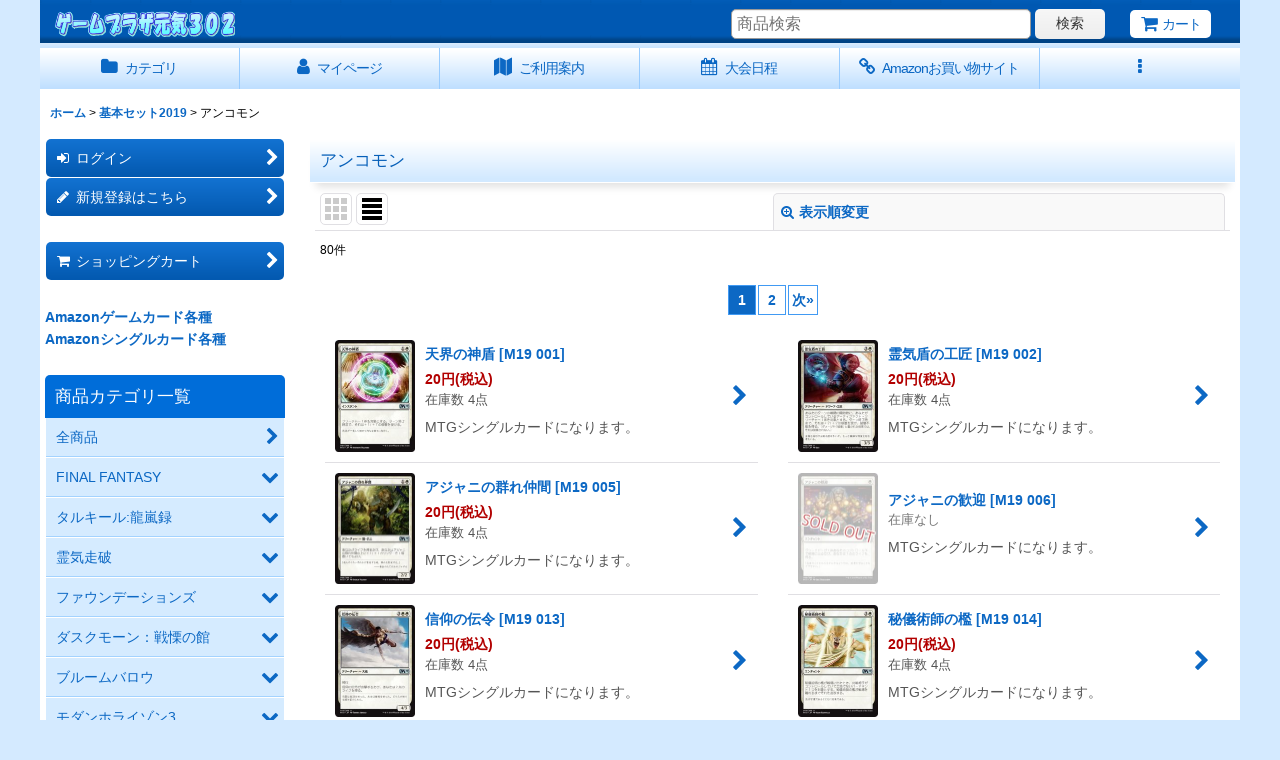

--- FILE ---
content_type: text/html; charset=UTF-8
request_url: https://www.genki302.com/product-list/391
body_size: 39133
content:
<!DOCTYPE html><html lang="ja" class="responsive use_hover column_layout wide_layout touch010">
<head>
    <meta charset="utf-8" />
    <title>アンコモン - ゲームプラザ元気302</title>
    <meta name="keywords" content="ＭＴＧ、マジック、ギャザリング、トレーディングカードゲーム、プレンズウォーカー、
神話レア、ランド、プレミアランド、カードゲーム、シングルカード、ネットショップ、
ショッピングカートカードスリーブ、カードプロテクター、カードケース、" />
    <meta name="description" content="ＭＴＧカードゲーム、を全国に通信販売しているゲームプラザ元気302です。" />
    <meta name="viewport" content="width=device-width, initial-scale=1.0, user-scalable=yes, viewport-fit=cover" />
    <meta name="format-detection" content="telephone=no" />
    <meta name="apple-touch-fullscreen" content="YES" />
    <link rel="alternate" type="application/rss+xml" title="RSS" href="https://www.genki302.com/rss/rss.php" />
    <link rel="next" href="https://www.genki302.com/product-list/391?page=2" />
    <link rel="canonical" href="https://www.genki302.com/product-list/391" />
    <link href="https://www.genki302.com/res/font/icon_font/ocnkiconf.min.css?v=11" rel="stylesheet">
    <link href="https://www.genki302.com/res/touch001/style/ocnk.min.css?v=72" rel="stylesheet" />
    <link href="https://www.genki302.com/res/touch010/style/template.css?1811011563" rel="stylesheet" />
    <link href="https://www.genki302.com/res/touch010/style/default.css?1522656090" rel="stylesheet" />
    <script src="https://www.genki302.com/res/touch010/js/jquery.min.js?1517808840"></script>
<meta name="google-site-verification" content="lUHVBoKA6pnN2cwEkrlSKSoMkPw5o1Hm4ewaN0nZZus" />
</head>

<body class="categorylist_page_body" id="categorylist_page_391">
<div id="container" class="jpn_version visitor use_side_menu has_left_side_menu">
<div id="inner_container" class="vertical_stacking">

<div id="main_wrapper" class="stacking_item">

    <header>
        <div id="header_wrapper" class="standard_header has_search_bar">
            <div id="header" class="header">
                <div id="header_area" class="fix_center">
                    <div id="inner_header" class="flex_layout flex_j_between flex_nowrap">
                        <div class="header_left menu_opener_box left_menu_opener_box">
<div class="header_nav">
    <ul class="inner_header_nav  flex_layout flex_nowrap inner_header_nav_column1 reset_list_style">
        <li class="header_nav_item wrapped_item h_side_menu_opener flex_layout has_nav_icon" data-type="left">
            <a href="javascript:void(0);" class="nav_btn flex_layout flex_a_center" role="button">
                <div class="nav_text flex_s_center">
                    <i class="fa fa-bars menu_nav_icon" aria-hidden="true"></i>

                    <span class="nav_label"> メニュー</span>
                </div>
            </a>
        </li>
    </ul>
</div>
                        </div>
                        <div class="header_center center_shop_name flex_s_center">
                            <div class="shop_name_box">
                                <div class="shoplogo" itemscope="itemscope" itemtype="http://schema.org/Organization">
                                    <a itemprop="url" href="https://www.genki302.com/">
                                        <img itemprop="logo" src="https://www.genki302.com/data/genki302/image/20151126_6f841e.gif" alt="ゲームプラザ元気302" />
                                    </a>
                                </div>
                            </div>
                        </div>
                        <div class="header_right header_nav_size1">
<div class="header_nav">
    <ul class="inner_header_nav  flex_layout flex_nowrap flex_j_end inner_header_nav_column1 reset_list_style">
        <li class="header_nav_item wrapped_item h_cart flex_layout has_nav_icon">
            <a href="https://www.genki302.com/cart" class="nav_btn flex_layout flex_a_center">
                <div class="nav_text flex_s_center">
                    <i class="fa fa-shopping-cart menu_nav_icon" aria-hidden="true"><span class="cart_qty"></span></i>

                    <span class="nav_label">カート</span>
                </div>
            </a>
        </li>
    </ul>
</div>
                        </div>
                    </div>
<div class="search_bar hidden_search_bar has_header_right_size1 header_search_bar">
    <div class="inner_search_bar fix_center">
                                    <div class="search form_data" itemscope="itemscope" itemtype="http://schema.org/WebSite">
                                <meta itemprop="url" content="https://www.genki302.com" />
                                <form class="search_form" method="get" action="https://www.genki302.com/product-list" role="search" itemprop="potentialAction" itemscope="itemscope" itemtype="http://schema.org/SearchAction">
                                    <meta itemprop="target" content="https://www.genki302.com/product-list/?keyword={keyword}" />
                                    <input type="hidden" name="search_tmp" value="検索">                                    <input type="search" class="search_box" name="keyword" value="" placeholder="商品検索" itemprop="query-input" />
                                    <span class="global_btn">
                                        <button type="submit" class="searchinput btn_color_common btn_size_small vami" name="Submit" value="検索">
                                            <span class="button_head_space"></span>
                                            <span class="button_text">検索</span>
                                            <span class="button_end_space"></span>
                                        </button>

                                    </span>
                                </form>
                            </div>

        <span class="close_btn_box">
            <a href="javascript:void(0);" class="search_close icon_btn" aria-label="キャンセル" role="button">
                <span class="close_btn"><i class="fa fa-times" aria-hidden="true"></i></span>
            </a>
        </span>
    </div>
</div>
                </div>
            </div>

            <nav class="header_global_nav">
<div class="global_nav column6">
    <ul class="inner_global_nav  flex_layout flex_nowrap fix_center reset_list_style">
        <li class="global_nav_item wrapped_item g_category flex_layout has_nav_icon">
            <a href="https://www.genki302.com/category" class="nav_btn flex_layout flex_a_center">
                <div class="nav_text flex_s_center">
                    <i class="fa fa-folder menu_nav_icon" aria-hidden="true"></i>

                    <span class="nav_label">カテゴリ</span>
                </div>
            </a>
        </li>
        <li class="global_nav_item wrapped_item g_member flex_layout has_nav_icon">
            <a href="https://www.genki302.com/member" class="nav_btn flex_layout flex_a_center secure_link">
                <div class="nav_text flex_s_center">
                    <i class="fa fa-user menu_nav_icon" aria-hidden="true"></i>

                    <span class="nav_label">マイページ</span>
                </div>
            </a>
        </li>
        <li class="global_nav_item wrapped_item g_help flex_layout has_nav_icon">
            <a href="https://www.genki302.com/help" class="nav_btn flex_layout flex_a_center">
                <div class="nav_text flex_s_center">
                    <i class="fa fa-map menu_nav_icon" aria-hidden="true"></i>

                    <span class="nav_label">ご利用案内</span>
                </div>
            </a>
        </li>
        <li class="global_nav_item wrapped_item g_page3 flex_layout has_nav_icon">
            <a href="https://www.genki302.com/page/3" class="nav_btn flex_layout flex_a_center">
                <div class="nav_text flex_s_center">
                    <i class="fa fa-calendar menu_nav_icon" aria-hidden="true"></i>

                    <span class="nav_label">大会日程</span>
                </div>
            </a>
        </li>
        <li class="global_nav_item wrapped_item g_link flex_layout has_nav_icon">
            <a href="https://www.genki302.com/link" class="nav_btn flex_layout flex_a_center">
                <div class="nav_text flex_s_center">
                    <i class="fa fa-link menu_nav_icon" aria-hidden="true"></i>

                    <span class="nav_label">Amazonお買い物サイト</span>
                </div>
            </a>
        </li>
        <li class="global_nav_item wrapped_item g_menu flex_layout empty_nav_label has_nav_icon" data-type="toggle">
            <a href="javascript:void(0);" class="nav_btn flex_layout flex_a_center" aria-haspopup="true" aria-label=" メニュー" role="button">
                <div class="nav_text flex_s_center">
                    <i class="fa fa-ellipsis-v menu_nav_icon" aria-hidden="true"></i>

                    <span class="nav_label"></span>
                </div>
            </a>
        </li>
    </ul>
</div>
            </nav>

            <div class="popup_base popup_base_menu fix_center">
                <div class="popup_nav_area popup_primal_menu hidden_nav_area fix_center" aria-hidden="true" aria-expanded="false" role="dialog">
                    <div class="inner_popup_nav_area popup_nav_box fix_center">
                        <div class="upper_popup_nav">
<div class="header_font_setting">
    <div class="font_setting">
        <span class="set_font_title">文字サイズ<span class="colon">:</span></span>
        <span class="set_font_normal"></span><span class="set_font_large"></span>
    </div>
</div>
                        </div>
<div class="popup_nav column1">
    <ul class="inner_popup_nav  flex_layout advanced_flex_wrap padfix reset_list_style" data-inner=".nav_text">
        <li class="popup_nav_item wrapped_item t_home flex_layout has_nav_icon">
            <a href="https://www.genki302.com/" class="nav_btn flex_layout flex_a_center">
                <div class="nav_text flex_s_center">
                    <i class="fa fa-home menu_nav_icon" aria-hidden="true"></i>
                    <i class="fa fa-chevron-right right_side_nav_icon chevron_right_icon" aria-hidden="true"></i>

                    <span class="nav_label">ホーム</span>
                </div>
            </a>
        </li>
        <li class="popup_nav_item wrapped_item t_cart flex_layout has_nav_icon">
            <a href="https://www.genki302.com/cart" class="nav_btn flex_layout flex_a_center">
                <div class="nav_text flex_s_center">
                    <i class="fa fa-shopping-cart menu_nav_icon" aria-hidden="true"><span class="cart_qty"></span></i>
                    <i class="fa fa-chevron-right right_side_nav_icon chevron_right_icon" aria-hidden="true"></i>

                    <span class="nav_label">ショッピングカート</span>
                </div>
            </a>
        </li>
        <li class="popup_nav_item wrapped_item t_register flex_layout has_nav_icon">
            <a href="https://www.genki302.com/register" class="nav_btn flex_layout flex_a_center secure_link">
                <div class="nav_text flex_s_center">
                    <i class="fa fa-pencil menu_nav_icon" aria-hidden="true"></i>
                    <i class="fa fa-chevron-right right_side_nav_icon chevron_right_icon" aria-hidden="true"></i>

                    <span class="nav_label">新規登録はこちら</span>
                </div>
            </a>
        </li>
        <li class="popup_nav_item wrapped_item t_singin flex_layout has_nav_icon">
            <a href="https://www.genki302.com/member-login" class="nav_btn flex_layout flex_a_center secure_link">
                <div class="nav_text flex_s_center">
                    <i class="fa fa-sign-in menu_nav_icon" aria-hidden="true"></i>
                    <i class="fa fa-chevron-right right_side_nav_icon chevron_right_icon" aria-hidden="true"></i>

                    <span class="nav_label">ログイン</span>
                </div>
            </a>
        </li>
        <li class="popup_nav_item wrapped_item t_search flex_layout has_nav_icon search_bar_opener">
            <a href="javascript:void(0);" class="nav_btn flex_layout flex_a_center" aria-haspopup="true" role="button">
                <div class="nav_text flex_s_center">
                    <i class="fa fa-search menu_nav_icon" aria-hidden="true"></i>
                    <i class="fa fa-chevron-right right_side_nav_icon chevron_right_icon" aria-hidden="true"></i>

                    <span class="nav_label">商品検索</span>
                </div>
            </a>
        </li>
        <li class="popup_nav_item wrapped_item t_category flex_layout has_nav_icon">
            <a href="https://www.genki302.com/category" class="nav_btn flex_layout flex_a_center">
                <div class="nav_text flex_s_center">
                    <i class="fa fa-folder menu_nav_icon" aria-hidden="true"></i>
                    <i class="fa fa-chevron-right right_side_nav_icon chevron_right_icon" aria-hidden="true"></i>

                    <span class="nav_label">商品カテゴリ一覧</span>
                </div>
            </a>
        </li>
        <li class="popup_nav_item wrapped_item item_list_link t_newitem flex_layout has_nav_icon">
            <a href="https://www.genki302.com/new" class="nav_btn flex_layout flex_a_center">
                <div class="nav_text flex_s_center">
                    <i class="fa fa-flag menu_nav_icon" aria-hidden="true"></i>
                    <i class="fa fa-chevron-right right_side_nav_icon chevron_right_icon" aria-hidden="true"></i>

                    <span class="nav_label">New Item</span>
                </div>
            </a>
        </li>
        <li class="popup_nav_item wrapped_item t_recommend flex_layout has_nav_icon">
            <a href="https://www.genki302.com/pickup" class="nav_btn flex_layout flex_a_center">
                <div class="nav_text flex_s_center">
                    <i class="fa fa-thumbs-o-up menu_nav_icon" aria-hidden="true"></i>
                    <i class="fa fa-chevron-right right_side_nav_icon chevron_right_icon" aria-hidden="true"></i>

                    <span class="nav_label">おすすめ商品</span>
                </div>
            </a>
        </li>
        <li class="popup_nav_item wrapped_item item_list_link t_ranking flex_layout has_nav_icon">
            <a href="https://www.genki302.com/ranking" class="nav_btn flex_layout flex_a_center">
                <div class="nav_text flex_s_center">
                    <i class="fa fa-trophy menu_nav_icon" aria-hidden="true"></i>
                    <i class="fa fa-chevron-right right_side_nav_icon chevron_right_icon" aria-hidden="true"></i>

                    <span class="nav_label">Item Ranking</span>
                </div>
            </a>
        </li>
        <li class="popup_nav_item wrapped_item t_info flex_layout has_nav_icon">
            <a href="https://www.genki302.com/info" class="nav_btn flex_layout flex_a_center">
                <div class="nav_text flex_s_center">
                    <i class="fa fa-file-text menu_nav_icon" aria-hidden="true"></i>
                    <i class="fa fa-chevron-right right_side_nav_icon chevron_right_icon" aria-hidden="true"></i>

                    <span class="nav_label">特定商取引法表示</span>
                </div>
            </a>
        </li>
        <li class="popup_nav_item wrapped_item t_help flex_layout has_nav_icon">
            <a href="https://www.genki302.com/help" class="nav_btn flex_layout flex_a_center">
                <div class="nav_text flex_s_center">
                    <i class="fa fa-map menu_nav_icon" aria-hidden="true"></i>
                    <i class="fa fa-chevron-right right_side_nav_icon chevron_right_icon" aria-hidden="true"></i>

                    <span class="nav_label">ご利用案内</span>
                </div>
            </a>
        </li>
        <li class="popup_nav_item wrapped_item t_contact flex_layout has_nav_icon">
            <a href="https://www.genki302.com/contact" class="nav_btn flex_layout flex_a_center secure_link">
                <div class="nav_text flex_s_center">
                    <i class="fa fa-envelope menu_nav_icon" aria-hidden="true"></i>
                    <i class="fa fa-chevron-right right_side_nav_icon chevron_right_icon" aria-hidden="true"></i>

                    <span class="nav_label">お問い合せ</span>
                </div>
            </a>
        </li>
    </ul>
</div>
                        <div class="lower_popup_nav">
                        </div>
                        <div class="nav_close_box">
                            <a href="javascript:void(0);" class="nav_close" aria-label="閉じる" role="button"><span class="nav_close_btn"><i class="fa fa-times" aria-hidden="true"></i></span></a>
                        </div>
                        <a class="close_btn_box icon_btn" href="javascript:void(0);" aria-label="閉じる" role="button">
                            <span class="close_btn">
                                <i class="fa fa-times" aria-hidden="true"></i>
                            </span>
                        </a>
                    </div>
                </div>
            </div>

        </div>
    </header>


    <div id="contents" class="layout_2_col standard_contents">

<div class="breadcrumb_area fix_center">
    <ol class="breadcrumb_list" itemscope itemtype="https://schema.org/BreadcrumbList">
        <li class="breadcrumb_nav breadcrumb_nav1" itemprop="itemListElement" itemscope itemtype="https://schema.org/ListItem">
            <a href="https://www.genki302.com/" itemprop="item">
                <span class="breadcrumb_text" itemprop="name">ホーム</span>
            </a>
            <meta itemprop="position" content="1">
        </li>
        <li class="breadcrumb_nav breadcrumb_nav2" itemprop="itemListElement" itemscope itemtype="https://schema.org/ListItem">
            <span class="gt">&gt;</span>
            <a href="https://www.genki302.com/product-list/389" itemprop="item" class="item_list_link">
                <span class="breadcrumb_text" itemprop="name">基本セット2019</span>
            </a>
            <meta itemprop="position" content="2">
        </li>
        <li class="breadcrumb_nav" itemprop="itemListElement" itemscope itemtype="https://schema.org/ListItem">
            <span class="gt">&gt;</span>
                <span class="thispage" itemprop="name">アンコモン</span>
            <meta itemprop="position" content="3">
        </li>
    </ol>
</div>
        <div id="inner_contents" class="clearfix fix_center">
            <div id="maincol">
                <main id="main_container">
                    <div id="inner_main_container">


                                                                                                            
                        <section>
                            <div class="item_box itemlist page_box">

                                                                <div class="page_title">
                                    <h2>
                                        <span class="title_head_space"></span>
                                        <span class="title_text">アンコモン</span>
                                        <span class="title_end_space"></span>

                                    </h2>
                                </div>


                                <div class="page_contents categorylist_contents">
                                    <div class="inner_page_contents">
                                    <a id="items"></a>
                                    <form method="get" class="item_sort_form custom_toggle_box toggle_closed" action="https://www.genki302.com/product-list/391/0/normal" data-speed="100">
                                        <div class="sort flex_layout flex_j_center">
                                            <div class="upper_sort_area">
                                                <span class="sort_layout_icons">
                                                    <span class="sort_layout_btn link_layout_btn">
                                                        <a class="layout_photo_btn icon_btn" href="https://www.genki302.com/product-list/391/0/photo"><img width="24" height="24" alt="写真のみ一覧" class="vami" src="https://www.genki302.com/res/touch010/img/layout_photo.png" /></a>
                                                    </span>
                                                    <span class="sort_layout_btn current_layout_btn">
                                                        <a class="layout_desc_btn icon_btn" href="https://www.genki302.com/product-list/391/0/normal"><img width="24" height="24" class="vami" alt="説明付き一覧" src="https://www.genki302.com/res/touch010/img/layout_text.png" /></a>
                                                    </span>
                                                </span>
                                            </div>
                                            <div class="sort_toggle global_iconleft">
                                                <a class="toggle_open custom_toggle_button" href="javascript:void(0);" role="button">
                                                    <i class="fa fa-search-plus" aria-hidden="true"></i>表示順変更
                                                </a>
                                            </div>
                                        </div>
                                        <div class="custom_toggle_area">
                                            <div class="sort_item">
                                                <div class="sort_box sort_number">
                                                    <label class="sort_label" for="displaynumber"><span class="sort_item_label">表示数<span class="colon">:</span></span></label>
                                                    <span class="box_padding">
                                                        <span class="select_box"><select id="displaynumber" name="num">
                                                            <option value="60" selected="selected">60件</option>
                                                            <option value="120">120件</option>
                                                        </select></span>
                                                    </span>
                                                </div>
                                                <div class="sort_box sort_order">
                                                    <label class="sort_label" for="sort"><span class="sort_item_label">並び順<span class="colon">:</span></span></label>
                                                    <span class="box_padding">
                                                        <span class="select_box"><select name="sort" id="sort">
                                                            <option value="" selected="selected">選択してください</option>
                                                            <option value="featured">おすすめ順</option>
                                                            <option value="price">価格の安い順</option>
                                                            <option value="price-desc">価格の高い順</option>
                                                            <option value="rank">売れ筋順</option>
                                                        </select></span>
                                                    </span>
                                                </div>
                                                <div class="global_btn">
                                                    <button type="submit" class="sortinput btn_size_large btn_color_common" name="Submit" value="1">
                                                        <span class="button_head_space"></span>
                                                        <span class="button_text">絞り込む</span>
                                                        <span class="button_end_space"></span>
                                                    </button>
                                                </div>
                                                <div class="close_link_box global_iconleft">
                                                    <a class="link_close_toggle_box close_link global_link" href="javascript:void(0);" role="button"><i class="fa fa-times" aria-hidden="true"></i>閉じる</a>
                                                </div>
                                            </div>
                                        </div>
                                    </form>
                                    <div class="item_count box_both_ends_small_space">
                                        <div class="count_number">
                                            <span class="number">80</span><span class="count_suffix">件</span>
                                        </div>
                                    </div>
                                    <div id="pagertop" class="pager">
                                        <strong>1</strong><a href="/product-list/391?page=2" class="pager_btn">2</a><a href="/product-list/391?page=2" class="to_next_page pager_btn">次<span class="arrow">&raquo;</span></a>
                                    </div>
                                    <div class="itemlist_box layout_column_text text_layout">
                                        <div class="item_list text_layout_img80">
                                            <ul class="flex_layout advanced_flex_wrap reset_list_style async_image_loader" data-adjustment="off" data-disabled-adjustment="true" data-inner=".list_item_box">
                                                                        <li class="list_item_cell wrapped_item flex_layout list_item_16332">
                                                    <a href="https://www.genki302.com/product/16332" class="list_item_box list_item_link flex_layout flex_a_center">
                                                        <div class="list_item_photo item_image_box itemph_itemlist_16332">

                                                            <div class="global_photo async_image_box loading_photo" data-src="https://www.genki302.com/data/genki302/_/70726f647563742f4d31393030312e6a7067003136300000740066.jpg" data-alt="" data-class="item_image" data-width="80" data-height="111">
                                                                <img src="https://www.genki302.com/res/touch010/img/all/spacer.gif" width="80" style="aspect-ratio: 80 / 111" class="spacer_image item_image" alt="" />
                                                            </div>
                                                                                                                    </div>
                                                        <div class="list_item_data">
                                                                    <p class="item_name">
<span class="goods_name">天界の神盾</span>
                                                                        <span class="model_number"><span class="bracket">[</span><span class="model_number_value">M19 001</span><span class="bracket">]</span></span>
                                                                    </p>
                                                                    <p class="common_icon">
                                                                    </p>

                                                            <div class="item_info">
                                                                        <div class="price">
                                                                            <p class="selling_price">
                                                                                <span class="figure">20<span class="currency_label after_price">円</span></span><span class="tax_label list_tax_label">(税込)</span>
                                                                            </p>
                                                                        </div>
                                                                        <p class="stock">在庫数 4点</p>
                                                                        <p class="item_desc">MTGシングルカードになります。</p>



                                                            </div>
                                                            <i class="fa fa-chevron-right right_side_list_icon chevron_right_icon" aria-hidden="true"></i>
                                                        </div>
                                                    </a>
                                                </li>
                                                                        <li class="list_item_cell wrapped_item flex_layout list_item_16333">
                                                    <a href="https://www.genki302.com/product/16333" class="list_item_box list_item_link flex_layout flex_a_center">
                                                        <div class="list_item_photo item_image_box itemph_itemlist_16333">

                                                            <div class="global_photo async_image_box loading_photo" data-src="https://www.genki302.com/data/genki302/_/70726f647563742f4d31393030322e6a7067003136300000740066.jpg" data-alt="" data-class="item_image" data-width="80" data-height="111">
                                                                <img src="https://www.genki302.com/res/touch010/img/all/spacer.gif" width="80" style="aspect-ratio: 80 / 111" class="spacer_image item_image" alt="" />
                                                            </div>
                                                                                                                    </div>
                                                        <div class="list_item_data">
                                                                    <p class="item_name">
<span class="goods_name">霊気盾の工匠</span>
                                                                        <span class="model_number"><span class="bracket">[</span><span class="model_number_value">M19 002</span><span class="bracket">]</span></span>
                                                                    </p>
                                                                    <p class="common_icon">
                                                                    </p>

                                                            <div class="item_info">
                                                                        <div class="price">
                                                                            <p class="selling_price">
                                                                                <span class="figure">20<span class="currency_label after_price">円</span></span><span class="tax_label list_tax_label">(税込)</span>
                                                                            </p>
                                                                        </div>
                                                                        <p class="stock">在庫数 4点</p>
                                                                        <p class="item_desc">MTGシングルカードになります。</p>



                                                            </div>
                                                            <i class="fa fa-chevron-right right_side_list_icon chevron_right_icon" aria-hidden="true"></i>
                                                        </div>
                                                    </a>
                                                </li>
                                                                        <li class="list_item_cell wrapped_item flex_layout list_item_16334">
                                                    <a href="https://www.genki302.com/product/16334" class="list_item_box list_item_link flex_layout flex_a_center">
                                                        <div class="list_item_photo item_image_box itemph_itemlist_16334">

                                                            <div class="global_photo async_image_box loading_photo" data-src="https://www.genki302.com/data/genki302/_/70726f647563742f4d31393030352e6a7067003136300000740066.jpg" data-alt="" data-class="item_image" data-width="80" data-height="111">
                                                                <img src="https://www.genki302.com/res/touch010/img/all/spacer.gif" width="80" style="aspect-ratio: 80 / 111" class="spacer_image item_image" alt="" />
                                                            </div>
                                                                                                                    </div>
                                                        <div class="list_item_data">
                                                                    <p class="item_name">
<span class="goods_name">アジャニの群れ仲間</span>
                                                                        <span class="model_number"><span class="bracket">[</span><span class="model_number_value">M19 005</span><span class="bracket">]</span></span>
                                                                    </p>
                                                                    <p class="common_icon">
                                                                    </p>

                                                            <div class="item_info">
                                                                        <div class="price">
                                                                            <p class="selling_price">
                                                                                <span class="figure">20<span class="currency_label after_price">円</span></span><span class="tax_label list_tax_label">(税込)</span>
                                                                            </p>
                                                                        </div>
                                                                        <p class="stock">在庫数 4点</p>
                                                                        <p class="item_desc">MTGシングルカードになります。</p>



                                                            </div>
                                                            <i class="fa fa-chevron-right right_side_list_icon chevron_right_icon" aria-hidden="true"></i>
                                                        </div>
                                                    </a>
                                                </li>
                                                                        <li class="list_item_cell wrapped_item flex_layout list_item_16335 list_item_soldout">
                                                    <a href="https://www.genki302.com/product/16335" class="list_item_box list_item_link flex_layout flex_a_center">
                                                        <div class="list_item_photo item_image_box itemph_itemlist_16335">

                                                            <div class="global_photo async_image_box loading_photo" data-src="https://www.genki302.com/data/genki302/_/70726f647563742f4d31393030362e6a70670031363000534f4c44204f555400740066.jpg" data-alt="" data-class="item_image" data-width="80" data-height="111">
                                                                <img src="https://www.genki302.com/res/touch010/img/all/spacer.gif" width="80" style="aspect-ratio: 80 / 111" class="spacer_image item_image" alt="" />
                                                            </div>
                                                                                                                    </div>
                                                        <div class="list_item_data">
                                                                    <p class="item_name">
<span class="goods_name">アジャニの歓迎</span>
                                                                        <span class="model_number"><span class="bracket">[</span><span class="model_number_value">M19 006</span><span class="bracket">]</span></span>
                                                                    </p>
                                                                    <p class="common_icon">
                                                                    </p>

                                                            <div class="item_info">
                                                                        <p class="stock soldout">在庫なし</p>
                                                                        <p class="item_desc">MTGシングルカードになります。</p>



                                                            </div>
                                                            <i class="fa fa-chevron-right right_side_list_icon chevron_right_icon" aria-hidden="true"></i>
                                                        </div>
                                                    </a>
                                                </li>
                                                                        <li class="list_item_cell wrapped_item flex_layout list_item_16336">
                                                    <a href="https://www.genki302.com/product/16336" class="list_item_box list_item_link flex_layout flex_a_center">
                                                        <div class="list_item_photo item_image_box itemph_itemlist_16336">

                                                            <div class="global_photo async_image_box loading_photo" data-src="https://www.genki302.com/data/genki302/_/70726f647563742f4d31393031332e6a7067003136300000740066.jpg" data-alt="" data-class="item_image" data-width="80" data-height="111">
                                                                <img src="https://www.genki302.com/res/touch010/img/all/spacer.gif" width="80" style="aspect-ratio: 80 / 111" class="spacer_image item_image" alt="" />
                                                            </div>
                                                                                                                    </div>
                                                        <div class="list_item_data">
                                                                    <p class="item_name">
<span class="goods_name">信仰の伝令</span>
                                                                        <span class="model_number"><span class="bracket">[</span><span class="model_number_value">M19 013</span><span class="bracket">]</span></span>
                                                                    </p>
                                                                    <p class="common_icon">
                                                                    </p>

                                                            <div class="item_info">
                                                                        <div class="price">
                                                                            <p class="selling_price">
                                                                                <span class="figure">20<span class="currency_label after_price">円</span></span><span class="tax_label list_tax_label">(税込)</span>
                                                                            </p>
                                                                        </div>
                                                                        <p class="stock">在庫数 4点</p>
                                                                        <p class="item_desc">MTGシングルカードになります。</p>



                                                            </div>
                                                            <i class="fa fa-chevron-right right_side_list_icon chevron_right_icon" aria-hidden="true"></i>
                                                        </div>
                                                    </a>
                                                </li>
                                                                        <li class="list_item_cell wrapped_item flex_layout list_item_16337">
                                                    <a href="https://www.genki302.com/product/16337" class="list_item_box list_item_link flex_layout flex_a_center">
                                                        <div class="list_item_photo item_image_box itemph_itemlist_16337">

                                                            <div class="global_photo async_image_box loading_photo" data-src="https://www.genki302.com/data/genki302/_/70726f647563742f4d31393031342e6a7067003136300000740066.jpg" data-alt="" data-class="item_image" data-width="80" data-height="111">
                                                                <img src="https://www.genki302.com/res/touch010/img/all/spacer.gif" width="80" style="aspect-ratio: 80 / 111" class="spacer_image item_image" alt="" />
                                                            </div>
                                                                                                                    </div>
                                                        <div class="list_item_data">
                                                                    <p class="item_name">
<span class="goods_name">秘儀術師の檻</span>
                                                                        <span class="model_number"><span class="bracket">[</span><span class="model_number_value">M19 014</span><span class="bracket">]</span></span>
                                                                    </p>
                                                                    <p class="common_icon">
                                                                    </p>

                                                            <div class="item_info">
                                                                        <div class="price">
                                                                            <p class="selling_price">
                                                                                <span class="figure">20<span class="currency_label after_price">円</span></span><span class="tax_label list_tax_label">(税込)</span>
                                                                            </p>
                                                                        </div>
                                                                        <p class="stock">在庫数 4点</p>
                                                                        <p class="item_desc">MTGシングルカードになります。</p>



                                                            </div>
                                                            <i class="fa fa-chevron-right right_side_list_icon chevron_right_icon" aria-hidden="true"></i>
                                                        </div>
                                                    </a>
                                                </li>
                                                                        <li class="list_item_cell wrapped_item flex_layout list_item_16338">
                                                    <a href="https://www.genki302.com/product/16338" class="list_item_box list_item_link flex_layout flex_a_center">
                                                        <div class="list_item_photo item_image_box itemph_itemlist_16338">

                                                            <div class="global_photo async_image_box loading_photo" data-src="https://www.genki302.com/data/genki302/_/70726f647563742f4d31393032302e6a7067003136300000740066.jpg" data-alt="" data-class="item_image" data-width="80" data-height="111">
                                                                <img src="https://www.genki302.com/res/touch010/img/all/spacer.gif" width="80" style="aspect-ratio: 80 / 111" class="spacer_image item_image" alt="" />
                                                            </div>
                                                                                                                    </div>
                                                        <div class="list_item_data">
                                                                    <p class="item_name">
<span class="goods_name">騎士の勇気</span>
                                                                        <span class="model_number"><span class="bracket">[</span><span class="model_number_value">M19 020</span><span class="bracket">]</span></span>
                                                                    </p>
                                                                    <p class="common_icon">
                                                                    </p>

                                                            <div class="item_info">
                                                                        <div class="price">
                                                                            <p class="selling_price">
                                                                                <span class="figure">20<span class="currency_label after_price">円</span></span><span class="tax_label list_tax_label">(税込)</span>
                                                                            </p>
                                                                        </div>
                                                                        <p class="stock">在庫数 4点</p>
                                                                        <p class="item_desc">MTGシングルカードになります。</p>



                                                            </div>
                                                            <i class="fa fa-chevron-right right_side_list_icon chevron_right_icon" aria-hidden="true"></i>
                                                        </div>
                                                    </a>
                                                </li>
                                                                        <li class="list_item_cell wrapped_item flex_layout list_item_16339 list_item_soldout">
                                                    <a href="https://www.genki302.com/product/16339" class="list_item_box list_item_link flex_layout flex_a_center">
                                                        <div class="list_item_photo item_image_box itemph_itemlist_16339">

                                                            <div class="global_photo async_image_box loading_photo" data-src="https://www.genki302.com/data/genki302/_/70726f647563742f4d31393032322e6a70670031363000534f4c44204f555400740066.jpg" data-alt="" data-class="item_image" data-width="80" data-height="111">
                                                                <img src="https://www.genki302.com/res/touch010/img/all/spacer.gif" width="80" style="aspect-ratio: 80 / 111" class="spacer_image item_image" alt="" />
                                                            </div>
                                                                                                                    </div>
                                                        <div class="list_item_data">
                                                                    <p class="item_name">
<span class="goods_name">レオニンの先兵</span>
                                                                        <span class="model_number"><span class="bracket">[</span><span class="model_number_value">M19 022</span><span class="bracket">]</span></span>
                                                                    </p>
                                                                    <p class="common_icon">
                                                                    </p>

                                                            <div class="item_info">
                                                                        <p class="stock soldout">在庫なし</p>
                                                                        <p class="item_desc">MTGシングルカードになります。</p>



                                                            </div>
                                                            <i class="fa fa-chevron-right right_side_list_icon chevron_right_icon" aria-hidden="true"></i>
                                                        </div>
                                                    </a>
                                                </li>
                                                                        <li class="list_item_cell wrapped_item flex_layout list_item_16340">
                                                    <a href="https://www.genki302.com/product/16340" class="list_item_box list_item_link flex_layout flex_a_center">
                                                        <div class="list_item_photo item_image_box itemph_itemlist_16340">

                                                            <div class="global_photo async_image_box loading_photo" data-src="https://www.genki302.com/data/genki302/_/70726f647563742f4d31393032362e6a7067003136300000740066.jpg" data-alt="" data-class="item_image" data-width="80" data-height="111">
                                                                <img src="https://www.genki302.com/res/touch010/img/all/spacer.gif" width="80" style="aspect-ratio: 80 / 111" class="spacer_image item_image" alt="" />
                                                            </div>
                                                                                                                    </div>
                                                        <div class="list_item_data">
                                                                    <p class="item_name">
<span class="goods_name">抗戦</span>
                                                                        <span class="model_number"><span class="bracket">[</span><span class="model_number_value">M19 026</span><span class="bracket">]</span></span>
                                                                    </p>
                                                                    <p class="common_icon">
                                                                    </p>

                                                            <div class="item_info">
                                                                        <div class="price">
                                                                            <p class="selling_price">
                                                                                <span class="figure">20<span class="currency_label after_price">円</span></span><span class="tax_label list_tax_label">(税込)</span>
                                                                            </p>
                                                                        </div>
                                                                        <p class="stock">在庫数 6点</p>
                                                                        <p class="item_desc">MTGシングルカードになります。</p>



                                                            </div>
                                                            <i class="fa fa-chevron-right right_side_list_icon chevron_right_icon" aria-hidden="true"></i>
                                                        </div>
                                                    </a>
                                                </li>
                                                                        <li class="list_item_cell wrapped_item flex_layout list_item_16341 list_item_soldout">
                                                    <a href="https://www.genki302.com/product/16341" class="list_item_box list_item_link flex_layout flex_a_center">
                                                        <div class="list_item_photo item_image_box itemph_itemlist_16341">

                                                            <div class="global_photo async_image_box loading_photo" data-src="https://www.genki302.com/data/genki302/_/70726f647563742f4d31393032392e6a70670031363000534f4c44204f555400740066.jpg" data-alt="" data-class="item_image" data-width="80" data-height="111">
                                                                <img src="https://www.genki302.com/res/touch010/img/all/spacer.gif" width="80" style="aspect-ratio: 80 / 111" class="spacer_image item_image" alt="" />
                                                            </div>
                                                                                                                    </div>
                                                        <div class="list_item_data">
                                                                    <p class="item_name">
<span class="goods_name">民兵のラッパ手</span>
                                                                        <span class="model_number"><span class="bracket">[</span><span class="model_number_value">M19 029</span><span class="bracket">]</span></span>
                                                                    </p>
                                                                    <p class="common_icon">
                                                                    </p>

                                                            <div class="item_info">
                                                                        <p class="stock soldout">在庫なし</p>
                                                                        <p class="item_desc">MTGシングルカードになります。</p>



                                                            </div>
                                                            <i class="fa fa-chevron-right right_side_list_icon chevron_right_icon" aria-hidden="true"></i>
                                                        </div>
                                                    </a>
                                                </li>
                                                                        <li class="list_item_cell wrapped_item flex_layout list_item_16342">
                                                    <a href="https://www.genki302.com/product/16342" class="list_item_box list_item_link flex_layout flex_a_center">
                                                        <div class="list_item_photo item_image_box itemph_itemlist_16342">

                                                            <div class="global_photo async_image_box loading_photo" data-src="https://www.genki302.com/data/genki302/_/70726f647563742f4d31393033302e6a7067003136300000740066.jpg" data-alt="" data-class="item_image" data-width="80" data-height="111">
                                                                <img src="https://www.genki302.com/res/touch010/img/all/spacer.gif" width="80" style="aspect-ratio: 80 / 111" class="spacer_image item_image" alt="" />
                                                            </div>
                                                                                                                    </div>
                                                        <div class="list_item_data">
                                                                    <p class="item_name">
<span class="goods_name">新米騎士</span>
                                                                        <span class="model_number"><span class="bracket">[</span><span class="model_number_value">M19 030</span><span class="bracket">]</span></span>
                                                                    </p>
                                                                    <p class="common_icon">
                                                                    </p>

                                                            <div class="item_info">
                                                                        <div class="price">
                                                                            <p class="selling_price">
                                                                                <span class="figure">20<span class="currency_label after_price">円</span></span><span class="tax_label list_tax_label">(税込)</span>
                                                                            </p>
                                                                        </div>
                                                                        <p class="stock">在庫数 4点</p>
                                                                        <p class="item_desc">MTGシングルカードになります。</p>



                                                            </div>
                                                            <i class="fa fa-chevron-right right_side_list_icon chevron_right_icon" aria-hidden="true"></i>
                                                        </div>
                                                    </a>
                                                </li>
                                                                        <li class="list_item_cell wrapped_item flex_layout list_item_16343">
                                                    <a href="https://www.genki302.com/product/16343" class="list_item_box list_item_link flex_layout flex_a_center">
                                                        <div class="list_item_photo item_image_box itemph_itemlist_16343">

                                                            <div class="global_photo async_image_box loading_photo" data-src="https://www.genki302.com/data/genki302/_/70726f647563742f4d31393033372e6a7067003136300000740066.jpg" data-alt="" data-class="item_image" data-width="80" data-height="111">
                                                                <img src="https://www.genki302.com/res/touch010/img/all/spacer.gif" width="80" style="aspect-ratio: 80 / 111" class="spacer_image item_image" alt="" />
                                                            </div>
                                                                                                                    </div>
                                                        <div class="list_item_data">
                                                                    <p class="item_name">
<span class="goods_name">防御牝馬</span>
                                                                        <span class="model_number"><span class="bracket">[</span><span class="model_number_value">M19 037</span><span class="bracket">]</span></span>
                                                                    </p>
                                                                    <p class="common_icon">
                                                                    </p>

                                                            <div class="item_info">
                                                                        <div class="price">
                                                                            <p class="selling_price">
                                                                                <span class="figure">20<span class="currency_label after_price">円</span></span><span class="tax_label list_tax_label">(税込)</span>
                                                                            </p>
                                                                        </div>
                                                                        <p class="stock">在庫数 4点</p>
                                                                        <p class="item_desc">MTGシングルカードになります。</p>



                                                            </div>
                                                            <i class="fa fa-chevron-right right_side_list_icon chevron_right_icon" aria-hidden="true"></i>
                                                        </div>
                                                    </a>
                                                </li>
                                                                        <li class="list_item_cell wrapped_item flex_layout list_item_16344">
                                                    <a href="https://www.genki302.com/product/16344" class="list_item_box list_item_link flex_layout flex_a_center">
                                                        <div class="list_item_photo item_image_box itemph_itemlist_16344">

                                                            <div class="global_photo async_image_box loading_photo" data-src="https://www.genki302.com/data/genki302/_/70726f647563742f4d31393034332e6a7067003136300000740066.jpg" data-alt="" data-class="item_image" data-width="80" data-height="111">
                                                                <img src="https://www.genki302.com/res/touch010/img/all/spacer.gif" width="80" style="aspect-ratio: 80 / 111" class="spacer_image item_image" alt="" />
                                                            </div>
                                                                                                                    </div>
                                                        <div class="list_item_data">
                                                                    <p class="item_name">
<span class="goods_name">霊気トンネル</span>
                                                                        <span class="model_number"><span class="bracket">[</span><span class="model_number_value">M19 043</span><span class="bracket">]</span></span>
                                                                    </p>
                                                                    <p class="common_icon">
                                                                    </p>

                                                            <div class="item_info">
                                                                        <div class="price">
                                                                            <p class="selling_price">
                                                                                <span class="figure">20<span class="currency_label after_price">円</span></span><span class="tax_label list_tax_label">(税込)</span>
                                                                            </p>
                                                                        </div>
                                                                        <p class="stock">在庫数 4点</p>
                                                                        <p class="item_desc">MTGシングルカードになります。</p>



                                                            </div>
                                                            <i class="fa fa-chevron-right right_side_list_icon chevron_right_icon" aria-hidden="true"></i>
                                                        </div>
                                                    </a>
                                                </li>
                                                                        <li class="list_item_cell wrapped_item flex_layout list_item_16345">
                                                    <a href="https://www.genki302.com/product/16345" class="list_item_box list_item_link flex_layout flex_a_center">
                                                        <div class="list_item_photo item_image_box itemph_itemlist_16345">

                                                            <div class="global_photo async_image_box loading_photo" data-src="https://www.genki302.com/data/genki302/_/70726f647563742f4d31393034372e6a7067003136300000740066.jpg" data-alt="" data-class="item_image" data-width="80" data-height="111">
                                                                <img src="https://www.genki302.com/res/touch010/img/all/spacer.gif" width="80" style="aspect-ratio: 80 / 111" class="spacer_image item_image" alt="" />
                                                            </div>
                                                                                                                    </div>
                                                        <div class="list_item_data">
                                                                    <p class="item_name">
<span class="goods_name">骨を灰に</span>
                                                                        <span class="model_number"><span class="bracket">[</span><span class="model_number_value">M19 047</span><span class="bracket">]</span></span>
                                                                    </p>
                                                                    <p class="common_icon">
                                                                    </p>

                                                            <div class="item_info">
                                                                        <div class="price">
                                                                            <p class="selling_price">
                                                                                <span class="figure">20<span class="currency_label after_price">円</span></span><span class="tax_label list_tax_label">(税込)</span>
                                                                            </p>
                                                                        </div>
                                                                        <p class="stock">在庫数 4点</p>
                                                                        <p class="item_desc">MTGシングルカードになります。</p>



                                                            </div>
                                                            <i class="fa fa-chevron-right right_side_list_icon chevron_right_icon" aria-hidden="true"></i>
                                                        </div>
                                                    </a>
                                                </li>
                                                                        <li class="list_item_cell wrapped_item flex_layout list_item_16346">
                                                    <a href="https://www.genki302.com/product/16346" class="list_item_box list_item_link flex_layout flex_a_center">
                                                        <div class="list_item_photo item_image_box itemph_itemlist_16346">

                                                            <div class="global_photo async_image_box loading_photo" data-src="https://www.genki302.com/data/genki302/_/70726f647563742f4d31393034392e6a7067003136300000740066.jpg" data-alt="" data-class="item_image" data-width="80" data-height="111">
                                                                <img src="https://www.genki302.com/res/touch010/img/all/spacer.gif" width="80" style="aspect-ratio: 80 / 111" class="spacer_image item_image" alt="" />
                                                            </div>
                                                                                                                    </div>
                                                        <div class="list_item_data">
                                                                    <p class="item_name">
<span class="goods_name">旅立った甲板員</span>
                                                                        <span class="model_number"><span class="bracket">[</span><span class="model_number_value">M19 049</span><span class="bracket">]</span></span>
                                                                    </p>
                                                                    <p class="common_icon">
                                                                    </p>

                                                            <div class="item_info">
                                                                        <div class="price">
                                                                            <p class="selling_price">
                                                                                <span class="figure">20<span class="currency_label after_price">円</span></span><span class="tax_label list_tax_label">(税込)</span>
                                                                            </p>
                                                                        </div>
                                                                        <p class="stock">在庫数 4点</p>
                                                                        <p class="item_desc">MTGシングルカードになります。</p>



                                                            </div>
                                                            <i class="fa fa-chevron-right right_side_list_icon chevron_right_icon" aria-hidden="true"></i>
                                                        </div>
                                                    </a>
                                                </li>
                                                                        <li class="list_item_cell wrapped_item flex_layout list_item_16347 list_item_soldout">
                                                    <a href="https://www.genki302.com/product/16347" class="list_item_box list_item_link flex_layout flex_a_center">
                                                        <div class="list_item_photo item_image_box itemph_itemlist_16347">

                                                            <div class="global_photo async_image_box loading_photo" data-src="https://www.genki302.com/data/genki302/_/70726f647563742f4d31393035352e6a70670031363000534f4c44204f555400740066.jpg" data-alt="" data-class="item_image" data-width="80" data-height="111">
                                                                <img src="https://www.genki302.com/res/touch010/img/all/spacer.gif" width="80" style="aspect-ratio: 80 / 111" class="spacer_image item_image" alt="" />
                                                            </div>
                                                                                                                    </div>
                                                        <div class="list_item_data">
                                                                    <p class="item_name">
<span class="goods_name">排斥する魔道士</span>
                                                                        <span class="model_number"><span class="bracket">[</span><span class="model_number_value">M19 055</span><span class="bracket">]</span></span>
                                                                    </p>
                                                                    <p class="common_icon">
                                                                    </p>

                                                            <div class="item_info">
                                                                        <p class="stock soldout">在庫なし</p>
                                                                        <p class="item_desc">MTGシングルカードになります。</p>



                                                            </div>
                                                            <i class="fa fa-chevron-right right_side_list_icon chevron_right_icon" aria-hidden="true"></i>
                                                        </div>
                                                    </a>
                                                </li>
                                                                        <li class="list_item_cell wrapped_item flex_layout list_item_16348">
                                                    <a href="https://www.genki302.com/product/16348" class="list_item_box list_item_link flex_layout flex_a_center">
                                                        <div class="list_item_photo item_image_box itemph_itemlist_16348">

                                                            <div class="global_photo async_image_box loading_photo" data-src="https://www.genki302.com/data/genki302/_/70726f647563742f4d31393035392e6a7067003136300000740066.jpg" data-alt="" data-class="item_image" data-width="80" data-height="111">
                                                                <img src="https://www.genki302.com/res/touch010/img/all/spacer.gif" width="80" style="aspect-ratio: 80 / 111" class="spacer_image item_image" alt="" />
                                                            </div>
                                                                                                                    </div>
                                                        <div class="list_item_data">
                                                                    <p class="item_name">
<span class="goods_name">地平の識者</span>
                                                                        <span class="model_number"><span class="bracket">[</span><span class="model_number_value">M19 059</span><span class="bracket">]</span></span>
                                                                    </p>
                                                                    <p class="common_icon">
                                                                    </p>

                                                            <div class="item_info">
                                                                        <div class="price">
                                                                            <p class="selling_price">
                                                                                <span class="figure">20<span class="currency_label after_price">円</span></span><span class="tax_label list_tax_label">(税込)</span>
                                                                            </p>
                                                                        </div>
                                                                        <p class="stock">在庫数 4点</p>
                                                                        <p class="item_desc">MTGシングルカードになります。</p>



                                                            </div>
                                                            <i class="fa fa-chevron-right right_side_list_icon chevron_right_icon" aria-hidden="true"></i>
                                                        </div>
                                                    </a>
                                                </li>
                                                                        <li class="list_item_cell wrapped_item flex_layout list_item_16349 list_item_soldout">
                                                    <a href="https://www.genki302.com/product/16349" class="list_item_box list_item_link flex_layout flex_a_center">
                                                        <div class="list_item_photo item_image_box itemph_itemlist_16349">

                                                            <div class="global_photo async_image_box loading_photo" data-src="https://www.genki302.com/data/genki302/_/70726f647563742f4d31393036312e6a70670031363000534f4c44204f555400740066.jpg" data-alt="" data-class="item_image" data-width="80" data-height="111">
                                                                <img src="https://www.genki302.com/res/touch010/img/all/spacer.gif" width="80" style="aspect-ratio: 80 / 111" class="spacer_image item_image" alt="" />
                                                            </div>
                                                                                                                    </div>
                                                        <div class="list_item_data">
                                                                    <p class="item_name">
<span class="goods_name">鏡像</span>
                                                                        <span class="model_number"><span class="bracket">[</span><span class="model_number_value">M19 061</span><span class="bracket">]</span></span>
                                                                    </p>
                                                                    <p class="common_icon">
                                                                    </p>

                                                            <div class="item_info">
                                                                        <p class="stock soldout">在庫なし</p>
                                                                        <p class="item_desc">MTGシングルカードになります。</p>



                                                            </div>
                                                            <i class="fa fa-chevron-right right_side_list_icon chevron_right_icon" aria-hidden="true"></i>
                                                        </div>
                                                    </a>
                                                </li>
                                                                        <li class="list_item_cell wrapped_item flex_layout list_item_16350 list_item_soldout">
                                                    <a href="https://www.genki302.com/product/16350" class="list_item_box list_item_link flex_layout flex_a_center">
                                                        <div class="list_item_photo item_image_box itemph_itemlist_16350">

                                                            <div class="global_photo async_image_box loading_photo" data-src="https://www.genki302.com/data/genki302/_/70726f647563742f4d31393036382e6a70670031363000534f4c44204f555400740066.jpg" data-alt="" data-class="item_image" data-width="80" data-height="111">
                                                                <img src="https://www.genki302.com/res/touch010/img/all/spacer.gif" width="80" style="aspect-ratio: 80 / 111" class="spacer_image item_image" alt="" />
                                                            </div>
                                                                                                                    </div>
                                                        <div class="list_item_data">
                                                                    <p class="item_name">
<span class="goods_name">心理腐食</span>
                                                                        <span class="model_number"><span class="bracket">[</span><span class="model_number_value">M19 068</span><span class="bracket">]</span></span>
                                                                    </p>
                                                                    <p class="common_icon">
                                                                    </p>

                                                            <div class="item_info">
                                                                        <p class="stock soldout">在庫なし</p>
                                                                        <p class="item_desc">MTGシングルカードになります。</p>



                                                            </div>
                                                            <i class="fa fa-chevron-right right_side_list_icon chevron_right_icon" aria-hidden="true"></i>
                                                        </div>
                                                    </a>
                                                </li>
                                                                        <li class="list_item_cell wrapped_item flex_layout list_item_16351">
                                                    <a href="https://www.genki302.com/product/16351" class="list_item_box list_item_link flex_layout flex_a_center">
                                                        <div class="list_item_photo item_image_box itemph_itemlist_16351">

                                                            <div class="global_photo async_image_box loading_photo" data-src="https://www.genki302.com/data/genki302/_/70726f647563742f4d31393037322e6a7067003136300000740066.jpg" data-alt="" data-class="item_image" data-width="80" data-height="111">
                                                                <img src="https://www.genki302.com/res/touch010/img/all/spacer.gif" width="80" style="aspect-ratio: 80 / 111" class="spacer_image item_image" alt="" />
                                                            </div>
                                                                                                                    </div>
                                                        <div class="list_item_data">
                                                                    <p class="item_name">
<span class="goods_name">ふるい分け</span>
                                                                        <span class="model_number"><span class="bracket">[</span><span class="model_number_value">M19 072</span><span class="bracket">]</span></span>
                                                                    </p>
                                                                    <p class="common_icon">
                                                                    </p>

                                                            <div class="item_info">
                                                                        <div class="price">
                                                                            <p class="selling_price">
                                                                                <span class="figure">20<span class="currency_label after_price">円</span></span><span class="tax_label list_tax_label">(税込)</span>
                                                                            </p>
                                                                        </div>
                                                                        <p class="stock">在庫数 4点</p>
                                                                        <p class="item_desc">MTGシングルカードになります。</p>



                                                            </div>
                                                            <i class="fa fa-chevron-right right_side_list_icon chevron_right_icon" aria-hidden="true"></i>
                                                        </div>
                                                    </a>
                                                </li>
                                                                        <li class="list_item_cell wrapped_item flex_layout list_item_16352 list_item_soldout">
                                                    <a href="https://www.genki302.com/product/16352" class="list_item_box list_item_link flex_layout flex_a_center">
                                                        <div class="list_item_photo item_image_box itemph_itemlist_16352">

                                                            <div class="global_photo async_image_box loading_photo" data-src="https://www.genki302.com/data/genki302/_/70726f647563742f4d31393037332e6a70670031363000534f4c44204f555400740066.jpg" data-alt="" data-class="item_image" data-width="80" data-height="111">
                                                                <img src="https://www.genki302.com/res/touch010/img/all/spacer.gif" width="80" style="aspect-ratio: 80 / 111" class="spacer_image item_image" alt="" />
                                                            </div>
                                                                                                                    </div>
                                                        <div class="list_item_data">
                                                                    <p class="item_name">
<span class="goods_name">技量ある活性師</span>
                                                                        <span class="model_number"><span class="bracket">[</span><span class="model_number_value">M19 073</span><span class="bracket">]</span></span>
                                                                    </p>
                                                                    <p class="common_icon">
                                                                    </p>

                                                            <div class="item_info">
                                                                        <p class="stock soldout">在庫なし</p>
                                                                        <p class="item_desc">MTGシングルカードになります。</p>



                                                            </div>
                                                            <i class="fa fa-chevron-right right_side_list_icon chevron_right_icon" aria-hidden="true"></i>
                                                        </div>
                                                    </a>
                                                </li>
                                                                        <li class="list_item_cell wrapped_item flex_layout list_item_16353">
                                                    <a href="https://www.genki302.com/product/16353" class="list_item_box list_item_link flex_layout flex_a_center">
                                                        <div class="list_item_photo item_image_box itemph_itemlist_16353">

                                                            <div class="global_photo async_image_box loading_photo" data-src="https://www.genki302.com/data/genki302/_/70726f647563742f4d31393037342e6a7067003136300000740066.jpg" data-alt="" data-class="item_image" data-width="80" data-height="111">
                                                                <img src="https://www.genki302.com/res/touch010/img/all/spacer.gif" width="80" style="aspect-ratio: 80 / 111" class="spacer_image item_image" alt="" />
                                                            </div>
                                                                                                                    </div>
                                                        <div class="list_item_data">
                                                                    <p class="item_name">
<span class="goods_name">睡眠</span>
                                                                        <span class="model_number"><span class="bracket">[</span><span class="model_number_value">M19 074</span><span class="bracket">]</span></span>
                                                                    </p>
                                                                    <p class="common_icon">
                                                                    </p>

                                                            <div class="item_info">
                                                                        <div class="price">
                                                                            <p class="selling_price">
                                                                                <span class="figure">20<span class="currency_label after_price">円</span></span><span class="tax_label list_tax_label">(税込)</span>
                                                                            </p>
                                                                        </div>
                                                                        <p class="stock">在庫数 3点</p>
                                                                        <p class="item_desc">MTGシングルカードになります。</p>



                                                            </div>
                                                            <i class="fa fa-chevron-right right_side_list_icon chevron_right_icon" aria-hidden="true"></i>
                                                        </div>
                                                    </a>
                                                </li>
                                                                        <li class="list_item_cell wrapped_item flex_layout list_item_16354 list_item_soldout">
                                                    <a href="https://www.genki302.com/product/16354" class="list_item_box list_item_link flex_layout flex_a_center">
                                                        <div class="list_item_photo item_image_box itemph_itemlist_16354">

                                                            <div class="global_photo async_image_box loading_photo" data-src="https://www.genki302.com/data/genki302/_/70726f647563742f4d31393037372e6a70670031363000534f4c44204f555400740066.jpg" data-alt="" data-class="item_image" data-width="80" data-height="111">
                                                                <img src="https://www.genki302.com/res/touch010/img/all/spacer.gif" width="80" style="aspect-ratio: 80 / 111" class="spacer_image item_image" alt="" />
                                                            </div>
                                                                                                                    </div>
                                                        <div class="list_item_data">
                                                                    <p class="item_name">
<span class="goods_name">波濤牝馬</span>
                                                                        <span class="model_number"><span class="bracket">[</span><span class="model_number_value">M19 077</span><span class="bracket">]</span></span>
                                                                    </p>
                                                                    <p class="common_icon">
                                                                    </p>

                                                            <div class="item_info">
                                                                        <p class="stock soldout">在庫なし</p>
                                                                        <p class="item_desc">MTGシングルカードになります。</p>



                                                            </div>
                                                            <i class="fa fa-chevron-right right_side_list_icon chevron_right_icon" aria-hidden="true"></i>
                                                        </div>
                                                    </a>
                                                </li>
                                                                        <li class="list_item_cell wrapped_item flex_layout list_item_16355">
                                                    <a href="https://www.genki302.com/product/16355" class="list_item_box list_item_link flex_layout flex_a_center">
                                                        <div class="list_item_photo item_image_box itemph_itemlist_16355">

                                                            <div class="global_photo async_image_box loading_photo" data-src="https://www.genki302.com/data/genki302/_/70726f647563742f4d31393037382e6a7067003136300000740066.jpg" data-alt="" data-class="item_image" data-width="80" data-height="111">
                                                                <img src="https://www.genki302.com/res/touch010/img/all/spacer.gif" width="80" style="aspect-ratio: 80 / 111" class="spacer_image item_image" alt="" />
                                                            </div>
                                                                                                                    </div>
                                                        <div class="list_item_data">
                                                                    <p class="item_name">
<span class="goods_name">どんでん返し</span>
                                                                        <span class="model_number"><span class="bracket">[</span><span class="model_number_value">M19 078</span><span class="bracket">]</span></span>
                                                                    </p>
                                                                    <p class="common_icon">
                                                                    </p>

                                                            <div class="item_info">
                                                                        <div class="price">
                                                                            <p class="selling_price">
                                                                                <span class="figure">20<span class="currency_label after_price">円</span></span><span class="tax_label list_tax_label">(税込)</span>
                                                                            </p>
                                                                        </div>
                                                                        <p class="stock">在庫数 4点</p>
                                                                        <p class="item_desc">MTGシングルカードになります。</p>



                                                            </div>
                                                            <i class="fa fa-chevron-right right_side_list_icon chevron_right_icon" aria-hidden="true"></i>
                                                        </div>
                                                    </a>
                                                </li>
                                                                        <li class="list_item_cell wrapped_item flex_layout list_item_16356">
                                                    <a href="https://www.genki302.com/product/16356" class="list_item_box list_item_link flex_layout flex_a_center">
                                                        <div class="list_item_photo item_image_box itemph_itemlist_16356">

                                                            <div class="global_photo async_image_box loading_photo" data-src="https://www.genki302.com/data/genki302/_/70726f647563742f4d31393038362e6a7067003136300000740066.jpg" data-alt="" data-class="item_image" data-width="80" data-height="111">
                                                                <img src="https://www.genki302.com/res/touch010/img/all/spacer.gif" width="80" style="aspect-ratio: 80 / 111" class="spacer_image item_image" alt="" />
                                                            </div>
                                                                                                                    </div>
                                                        <div class="list_item_data">
                                                                    <p class="item_name">
<span class="goods_name">血占い</span>
                                                                        <span class="model_number"><span class="bracket">[</span><span class="model_number_value">M19 086</span><span class="bracket">]</span></span>
                                                                    </p>
                                                                    <p class="common_icon">
                                                                    </p>

                                                            <div class="item_info">
                                                                        <div class="price">
                                                                            <p class="selling_price">
                                                                                <span class="figure">20<span class="currency_label after_price">円</span></span><span class="tax_label list_tax_label">(税込)</span>
                                                                            </p>
                                                                        </div>
                                                                        <p class="stock">在庫数 4点</p>
                                                                        <p class="item_desc">MTGシングルカードになります。</p>



                                                            </div>
                                                            <i class="fa fa-chevron-right right_side_list_icon chevron_right_icon" aria-hidden="true"></i>
                                                        </div>
                                                    </a>
                                                </li>
                                                                        <li class="list_item_cell wrapped_item flex_layout list_item_16357">
                                                    <a href="https://www.genki302.com/product/16357" class="list_item_box list_item_link flex_layout flex_a_center">
                                                        <div class="list_item_photo item_image_box itemph_itemlist_16357">

                                                            <div class="global_photo async_image_box loading_photo" data-src="https://www.genki302.com/data/genki302/_/70726f647563742f4d31393039322e6a7067003136300000740066.jpg" data-alt="" data-class="item_image" data-width="80" data-height="111">
                                                                <img src="https://www.genki302.com/res/touch010/img/all/spacer.gif" width="80" style="aspect-ratio: 80 / 111" class="spacer_image item_image" alt="" />
                                                            </div>
                                                                                                                    </div>
                                                        <div class="list_item_data">
                                                                    <p class="item_name">
<span class="goods_name">戦墓のグール</span>
                                                                        <span class="model_number"><span class="bracket">[</span><span class="model_number_value">M19 092</span><span class="bracket">]</span></span>
                                                                    </p>
                                                                    <p class="common_icon">
                                                                    </p>

                                                            <div class="item_info">
                                                                        <div class="price">
                                                                            <p class="selling_price">
                                                                                <span class="figure">20<span class="currency_label after_price">円</span></span><span class="tax_label list_tax_label">(税込)</span>
                                                                            </p>
                                                                        </div>
                                                                        <p class="stock">在庫数 2点</p>
                                                                        <p class="item_desc">MTGシングルカードになります。</p>



                                                            </div>
                                                            <i class="fa fa-chevron-right right_side_list_icon chevron_right_icon" aria-hidden="true"></i>
                                                        </div>
                                                    </a>
                                                </li>
                                                                        <li class="list_item_cell wrapped_item flex_layout list_item_16358 list_item_lowstock">
                                                    <a href="https://www.genki302.com/product/16358" class="list_item_box list_item_link flex_layout flex_a_center">
                                                        <div class="list_item_photo item_image_box itemph_itemlist_16358">

                                                            <div class="global_photo async_image_box loading_photo" data-src="https://www.genki302.com/data/genki302/_/70726f647563742f4d31393039362e6a7067003136300000740066.jpg" data-alt="" data-class="item_image" data-width="80" data-height="111">
                                                                <img src="https://www.genki302.com/res/touch010/img/all/spacer.gif" width="80" style="aspect-ratio: 80 / 111" class="spacer_image item_image" alt="" />
                                                            </div>
                                                                                                                    </div>
                                                        <div class="list_item_data">
                                                                    <p class="item_name">
<span class="goods_name">不吉な死霊</span>
                                                                        <span class="model_number"><span class="bracket">[</span><span class="model_number_value">M19 096</span><span class="bracket">]</span></span>
                                                                    </p>
                                                                    <p class="common_icon">
                                                                    </p>

                                                            <div class="item_info">
                                                                        <div class="price">
                                                                            <p class="selling_price">
                                                                                <span class="figure">50<span class="currency_label after_price">円</span></span><span class="tax_label list_tax_label">(税込)</span>
                                                                            </p>
                                                                        </div>
                                                                        <p class="stock lowstock">在庫わずか</p>
                                                                        <p class="item_desc">MTGシングルカードになります。</p>



                                                            </div>
                                                            <i class="fa fa-chevron-right right_side_list_icon chevron_right_icon" aria-hidden="true"></i>
                                                        </div>
                                                    </a>
                                                </li>
                                                                        <li class="list_item_cell wrapped_item flex_layout list_item_16359">
                                                    <a href="https://www.genki302.com/product/16359" class="list_item_box list_item_link flex_layout flex_a_center">
                                                        <div class="list_item_photo item_image_box itemph_itemlist_16359">

                                                            <div class="global_photo async_image_box loading_photo" data-src="https://www.genki302.com/data/genki302/_/70726f647563742f4d31393039382e6a7067003136300000740066.jpg" data-alt="" data-class="item_image" data-width="80" data-height="111">
                                                                <img src="https://www.genki302.com/res/touch010/img/all/spacer.gif" width="80" style="aspect-ratio: 80 / 111" class="spacer_image item_image" alt="" />
                                                            </div>
                                                                                                                    </div>
                                                        <div class="list_item_data">
                                                                    <p class="item_name">
<span class="goods_name">グレイブディガー</span>
                                                                        <span class="model_number"><span class="bracket">[</span><span class="model_number_value">M19 098</span><span class="bracket">]</span></span>
                                                                    </p>
                                                                    <p class="common_icon">
                                                                    </p>

                                                            <div class="item_info">
                                                                        <div class="price">
                                                                            <p class="selling_price">
                                                                                <span class="figure">20<span class="currency_label after_price">円</span></span><span class="tax_label list_tax_label">(税込)</span>
                                                                            </p>
                                                                        </div>
                                                                        <p class="stock">在庫数 4点</p>
                                                                        <p class="item_desc">MTGシングルカードになります。</p>



                                                            </div>
                                                            <i class="fa fa-chevron-right right_side_list_icon chevron_right_icon" aria-hidden="true"></i>
                                                        </div>
                                                    </a>
                                                </li>
                                                                        <li class="list_item_cell wrapped_item flex_layout list_item_16360 list_item_soldout">
                                                    <a href="https://www.genki302.com/product/16360" class="list_item_box list_item_link flex_layout flex_a_center">
                                                        <div class="list_item_photo item_image_box itemph_itemlist_16360">

                                                            <div class="global_photo async_image_box loading_photo" data-src="https://www.genki302.com/data/genki302/_/70726f647563742f4d31393131302e6a70670031363000534f4c44204f555400740066.jpg" data-alt="" data-class="item_image" data-width="80" data-height="111">
                                                                <img src="https://www.genki302.com/res/touch010/img/all/spacer.gif" width="80" style="aspect-ratio: 80 / 111" class="spacer_image item_image" alt="" />
                                                            </div>
                                                                                                                    </div>
                                                        <div class="list_item_data">
                                                                    <p class="item_name">
<span class="goods_name">殺害</span>
                                                                        <span class="model_number"><span class="bracket">[</span><span class="model_number_value">M19 110</span><span class="bracket">]</span></span>
                                                                    </p>
                                                                    <p class="common_icon">
                                                                    </p>

                                                            <div class="item_info">
                                                                        <p class="stock soldout">在庫なし</p>
                                                                        <p class="item_desc">MTGシングルカードになります。</p>



                                                            </div>
                                                            <i class="fa fa-chevron-right right_side_list_icon chevron_right_icon" aria-hidden="true"></i>
                                                        </div>
                                                    </a>
                                                </li>
                                                                        <li class="list_item_cell wrapped_item flex_layout list_item_16361 list_item_soldout">
                                                    <a href="https://www.genki302.com/product/16361" class="list_item_box list_item_link flex_layout flex_a_center">
                                                        <div class="list_item_photo item_image_box itemph_itemlist_16361">

                                                            <div class="global_photo async_image_box loading_photo" data-src="https://www.genki302.com/data/genki302/_/70726f647563742f4d31393131312e6a70670031363000534f4c44204f555400740066.jpg" data-alt="" data-class="item_image" data-width="80" data-height="111">
                                                                <img src="https://www.genki302.com/res/touch010/img/all/spacer.gif" width="80" style="aspect-ratio: 80 / 111" class="spacer_image item_image" alt="" />
                                                            </div>
                                                                                                                    </div>
                                                        <div class="list_item_data">
                                                                    <p class="item_name">
<span class="goods_name">悪夢の渇望</span>
                                                                        <span class="model_number"><span class="bracket">[</span><span class="model_number_value">M19 111</span><span class="bracket">]</span></span>
                                                                    </p>
                                                                    <p class="common_icon">
                                                                    </p>

                                                            <div class="item_info">
                                                                        <p class="stock soldout">在庫なし</p>
                                                                        <p class="item_desc">MTGシングルカードになります。</p>



                                                            </div>
                                                            <i class="fa fa-chevron-right right_side_list_icon chevron_right_icon" aria-hidden="true"></i>
                                                        </div>
                                                    </a>
                                                </li>
                                                                        <li class="list_item_cell wrapped_item flex_layout list_item_16362">
                                                    <a href="https://www.genki302.com/product/16362" class="list_item_box list_item_link flex_layout flex_a_center">
                                                        <div class="list_item_photo item_image_box itemph_itemlist_16362">

                                                            <div class="global_photo async_image_box loading_photo" data-src="https://www.genki302.com/data/genki302/_/70726f647563742f4d31393131342e6a7067003136300000740066.jpg" data-alt="" data-class="item_image" data-width="80" data-height="111">
                                                                <img src="https://www.genki302.com/res/touch010/img/all/spacer.gif" width="80" style="aspect-ratio: 80 / 111" class="spacer_image item_image" alt="" />
                                                            </div>
                                                                                                                    </div>
                                                        <div class="list_item_data">
                                                                    <p class="item_name">
<span class="goods_name">疫病牝馬</span>
                                                                        <span class="model_number"><span class="bracket">[</span><span class="model_number_value">M19 114</span><span class="bracket">]</span></span>
                                                                    </p>
                                                                    <p class="common_icon">
                                                                    </p>

                                                            <div class="item_info">
                                                                        <div class="price">
                                                                            <p class="selling_price">
                                                                                <span class="figure">30<span class="currency_label after_price">円</span></span><span class="tax_label list_tax_label">(税込)</span>
                                                                            </p>
                                                                        </div>
                                                                        <p class="stock">在庫数 4点</p>
                                                                        <p class="item_desc">MTGシングルカードになります。</p>



                                                            </div>
                                                            <i class="fa fa-chevron-right right_side_list_icon chevron_right_icon" aria-hidden="true"></i>
                                                        </div>
                                                    </a>
                                                </li>
                                                                        <li class="list_item_cell wrapped_item flex_layout list_item_16363">
                                                    <a href="https://www.genki302.com/product/16363" class="list_item_box list_item_link flex_layout flex_a_center">
                                                        <div class="list_item_photo item_image_box itemph_itemlist_16363">

                                                            <div class="global_photo async_image_box loading_photo" data-src="https://www.genki302.com/data/genki302/_/70726f647563742f4d31393131352e6a7067003136300000740066.jpg" data-alt="" data-class="item_image" data-width="80" data-height="111">
                                                                <img src="https://www.genki302.com/res/touch010/img/all/spacer.gif" width="80" style="aspect-ratio: 80 / 111" class="spacer_image item_image" alt="" />
                                                            </div>
                                                                                                                    </div>
                                                        <div class="list_item_data">
                                                                    <p class="item_name">
<span class="goods_name">貪欲なハーピー</span>
                                                                        <span class="model_number"><span class="bracket">[</span><span class="model_number_value">M19 115</span><span class="bracket">]</span></span>
                                                                    </p>
                                                                    <p class="common_icon">
                                                                    </p>

                                                            <div class="item_info">
                                                                        <div class="price">
                                                                            <p class="selling_price">
                                                                                <span class="figure">20<span class="currency_label after_price">円</span></span><span class="tax_label list_tax_label">(税込)</span>
                                                                            </p>
                                                                        </div>
                                                                        <p class="stock">在庫数 4点</p>
                                                                        <p class="item_desc">MTGシングルカードになります。</p>



                                                            </div>
                                                            <i class="fa fa-chevron-right right_side_list_icon chevron_right_icon" aria-hidden="true"></i>
                                                        </div>
                                                    </a>
                                                </li>
                                                                        <li class="list_item_cell wrapped_item flex_layout list_item_16364 list_item_soldout">
                                                    <a href="https://www.genki302.com/product/16364" class="list_item_box list_item_link flex_layout flex_a_center">
                                                        <div class="list_item_photo item_image_box itemph_itemlist_16364">

                                                            <div class="global_photo async_image_box loading_photo" data-src="https://www.genki302.com/data/genki302/_/70726f647563742f4d31393131362e6a70670031363000534f4c44204f555400740066.jpg" data-alt="" data-class="item_image" data-width="80" data-height="111">
                                                                <img src="https://www.genki302.com/res/touch010/img/all/spacer.gif" width="80" style="aspect-ratio: 80 / 111" class="spacer_image item_image" alt="" />
                                                            </div>
                                                                                                                    </div>
                                                        <div class="list_item_data">
                                                                    <p class="item_name">
<span class="goods_name">組み直しの骸骨</span>
                                                                        <span class="model_number"><span class="bracket">[</span><span class="model_number_value">M19 116</span><span class="bracket">]</span></span>
                                                                    </p>
                                                                    <p class="common_icon">
                                                                    </p>

                                                            <div class="item_info">
                                                                        <p class="stock soldout">在庫なし</p>
                                                                        <p class="item_desc">MTGシングルカードになります。</p>



                                                            </div>
                                                            <i class="fa fa-chevron-right right_side_list_icon chevron_right_icon" aria-hidden="true"></i>
                                                        </div>
                                                    </a>
                                                </li>
                                                                        <li class="list_item_cell wrapped_item flex_layout list_item_16365">
                                                    <a href="https://www.genki302.com/product/16365" class="list_item_box list_item_link flex_layout flex_a_center">
                                                        <div class="list_item_photo item_image_box itemph_itemlist_16365">

                                                            <div class="global_photo async_image_box loading_photo" data-src="https://www.genki302.com/data/genki302/_/70726f647563742f4d31393131372e6a7067003136300000740066.jpg" data-alt="" data-class="item_image" data-width="80" data-height="111">
                                                                <img src="https://www.genki302.com/res/touch010/img/all/spacer.gif" width="80" style="aspect-ratio: 80 / 111" class="spacer_image item_image" alt="" />
                                                            </div>
                                                                                                                    </div>
                                                        <div class="list_item_data">
                                                                    <p class="item_name">
<span class="goods_name">墓場からの復活</span>
                                                                        <span class="model_number"><span class="bracket">[</span><span class="model_number_value">M19 117</span><span class="bracket">]</span></span>
                                                                    </p>
                                                                    <p class="common_icon">
                                                                    </p>

                                                            <div class="item_info">
                                                                        <div class="price">
                                                                            <p class="selling_price">
                                                                                <span class="figure">20<span class="currency_label after_price">円</span></span><span class="tax_label list_tax_label">(税込)</span>
                                                                            </p>
                                                                        </div>
                                                                        <p class="stock">在庫数 3点</p>
                                                                        <p class="item_desc">MTGシングルカードになります。</p>



                                                            </div>
                                                            <i class="fa fa-chevron-right right_side_list_icon chevron_right_icon" aria-hidden="true"></i>
                                                        </div>
                                                    </a>
                                                </li>
                                                                        <li class="list_item_cell wrapped_item flex_layout list_item_16366 list_item_soldout">
                                                    <a href="https://www.genki302.com/product/16366" class="list_item_box list_item_link flex_layout flex_a_center">
                                                        <div class="list_item_photo item_image_box itemph_itemlist_16366">

                                                            <div class="global_photo async_image_box loading_photo" data-src="https://www.genki302.com/data/genki302/_/70726f647563742f4d31393132312e6a70670031363000534f4c44204f555400740066.jpg" data-alt="" data-class="item_image" data-width="80" data-height="111">
                                                                <img src="https://www.genki302.com/res/touch010/img/all/spacer.gif" width="80" style="aspect-ratio: 80 / 111" class="spacer_image item_image" alt="" />
                                                            </div>
                                                                                                                    </div>
                                                        <div class="list_item_data">
                                                                    <p class="item_name">
<span class="goods_name">縫い師への供給者</span>
                                                                        <span class="model_number"><span class="bracket">[</span><span class="model_number_value">M19 121</span><span class="bracket">]</span></span>
                                                                    </p>
                                                                    <p class="common_icon">
                                                                    </p>

                                                            <div class="item_info">
                                                                        <p class="stock soldout">在庫なし</p>
                                                                        <p class="item_desc">MTGシングルカードになります。</p>



                                                            </div>
                                                            <i class="fa fa-chevron-right right_side_list_icon chevron_right_icon" aria-hidden="true"></i>
                                                        </div>
                                                    </a>
                                                </li>
                                                                        <li class="list_item_cell wrapped_item flex_layout list_item_16367">
                                                    <a href="https://www.genki302.com/product/16367" class="list_item_box list_item_link flex_layout flex_a_center">
                                                        <div class="list_item_photo item_image_box itemph_itemlist_16367">

                                                            <div class="global_photo async_image_box loading_photo" data-src="https://www.genki302.com/data/genki302/_/70726f647563742f4d31393132352e6a7067003136300000740066.jpg" data-alt="" data-class="item_image" data-width="80" data-height="111">
                                                                <img src="https://www.genki302.com/res/touch010/img/all/spacer.gif" width="80" style="aspect-ratio: 80 / 111" class="spacer_image item_image" alt="" />
                                                            </div>
                                                                                                                    </div>
                                                        <div class="list_item_data">
                                                                    <p class="item_name">
<span class="goods_name">吸血鬼の君主</span>
                                                                        <span class="model_number"><span class="bracket">[</span><span class="model_number_value">M19 125</span><span class="bracket">]</span></span>
                                                                    </p>
                                                                    <p class="common_icon">
                                                                    </p>

                                                            <div class="item_info">
                                                                        <div class="price">
                                                                            <p class="selling_price">
                                                                                <span class="figure">20<span class="currency_label after_price">円</span></span><span class="tax_label list_tax_label">(税込)</span>
                                                                            </p>
                                                                        </div>
                                                                        <p class="stock">在庫数 3点</p>
                                                                        <p class="item_desc">MTGシングルカードになります。</p>



                                                            </div>
                                                            <i class="fa fa-chevron-right right_side_list_icon chevron_right_icon" aria-hidden="true"></i>
                                                        </div>
                                                    </a>
                                                </li>
                                                                        <li class="list_item_cell wrapped_item flex_layout list_item_16368">
                                                    <a href="https://www.genki302.com/product/16368" class="list_item_box list_item_link flex_layout flex_a_center">
                                                        <div class="list_item_photo item_image_box itemph_itemlist_16368">

                                                            <div class="global_photo async_image_box loading_photo" data-src="https://www.genki302.com/data/genki302/_/70726f647563742f4d31393133372e6a7067003136300000740066.jpg" data-alt="" data-class="item_image" data-width="80" data-height="111">
                                                                <img src="https://www.genki302.com/res/touch010/img/all/spacer.gif" width="80" style="aspect-ratio: 80 / 111" class="spacer_image item_image" alt="" />
                                                            </div>
                                                                                                                    </div>
                                                        <div class="list_item_data">
                                                                    <p class="item_name">
<span class="goods_name">二倍詠唱</span>
                                                                        <span class="model_number"><span class="bracket">[</span><span class="model_number_value">M19 137</span><span class="bracket">]</span></span>
                                                                    </p>
                                                                    <p class="common_icon">
                                                                    </p>

                                                            <div class="item_info">
                                                                        <div class="price">
                                                                            <p class="selling_price">
                                                                                <span class="figure">50<span class="currency_label after_price">円</span></span><span class="tax_label list_tax_label">(税込)</span>
                                                                            </p>
                                                                        </div>
                                                                        <p class="stock">在庫数 4点</p>
                                                                        <p class="item_desc">MTGシングルカードになります。</p>



                                                            </div>
                                                            <i class="fa fa-chevron-right right_side_list_icon chevron_right_icon" aria-hidden="true"></i>
                                                        </div>
                                                    </a>
                                                </li>
                                                                        <li class="list_item_cell wrapped_item flex_layout list_item_16369">
                                                    <a href="https://www.genki302.com/product/16369" class="list_item_box list_item_link flex_layout flex_a_center">
                                                        <div class="list_item_photo item_image_box itemph_itemlist_16369">

                                                            <div class="global_photo async_image_box loading_photo" data-src="https://www.genki302.com/data/genki302/_/70726f647563742f4d31393133382e6a7067003136300000740066.jpg" data-alt="" data-class="item_image" data-width="80" data-height="111">
                                                                <img src="https://www.genki302.com/res/touch010/img/all/spacer.gif" width="80" style="aspect-ratio: 80 / 111" class="spacer_image item_image" alt="" />
                                                            </div>
                                                                                                                    </div>
                                                        <div class="list_item_data">
                                                                    <p class="item_name">
<span class="goods_name">ドラゴンの卵</span>
                                                                        <span class="model_number"><span class="bracket">[</span><span class="model_number_value">M19 138</span><span class="bracket">]</span></span>
                                                                    </p>
                                                                    <p class="common_icon">
                                                                    </p>

                                                            <div class="item_info">
                                                                        <div class="price">
                                                                            <p class="selling_price">
                                                                                <span class="figure">20<span class="currency_label after_price">円</span></span><span class="tax_label list_tax_label">(税込)</span>
                                                                            </p>
                                                                        </div>
                                                                        <p class="stock">在庫数 4点</p>
                                                                        <p class="item_desc">MTGシングルカードになります。</p>



                                                            </div>
                                                            <i class="fa fa-chevron-right right_side_list_icon chevron_right_icon" aria-hidden="true"></i>
                                                        </div>
                                                    </a>
                                                </li>
                                                                        <li class="list_item_cell wrapped_item flex_layout list_item_16370">
                                                    <a href="https://www.genki302.com/product/16370" class="list_item_box list_item_link flex_layout flex_a_center">
                                                        <div class="list_item_photo item_image_box itemph_itemlist_16370">

                                                            <div class="global_photo async_image_box loading_photo" data-src="https://www.genki302.com/data/genki302/_/70726f647563742f4d31393134302e6a7067003136300000740066.jpg" data-alt="" data-class="item_image" data-width="80" data-height="111">
                                                                <img src="https://www.genki302.com/res/touch010/img/all/spacer.gif" width="80" style="aspect-ratio: 80 / 111" class="spacer_image item_image" alt="" />
                                                            </div>
                                                                                                                    </div>
                                                        <div class="list_item_data">
                                                                    <p class="item_name">
<span class="goods_name">焦熱の決着</span>
                                                                        <span class="model_number"><span class="bracket">[</span><span class="model_number_value">M19 140</span><span class="bracket">]</span></span>
                                                                    </p>
                                                                    <p class="common_icon">
                                                                    </p>

                                                            <div class="item_info">
                                                                        <div class="price">
                                                                            <p class="selling_price">
                                                                                <span class="figure">20<span class="currency_label after_price">円</span></span><span class="tax_label list_tax_label">(税込)</span>
                                                                            </p>
                                                                        </div>
                                                                        <p class="stock">在庫数 4点</p>
                                                                        <p class="item_desc">MTGシングルカードになります。</p>



                                                            </div>
                                                            <i class="fa fa-chevron-right right_side_list_icon chevron_right_icon" aria-hidden="true"></i>
                                                        </div>
                                                    </a>
                                                </li>
                                                                        <li class="list_item_cell wrapped_item flex_layout list_item_16371">
                                                    <a href="https://www.genki302.com/product/16371" class="list_item_box list_item_link flex_layout flex_a_center">
                                                        <div class="list_item_photo item_image_box itemph_itemlist_16371">

                                                            <div class="global_photo async_image_box loading_photo" data-src="https://www.genki302.com/data/genki302/_/70726f647563742f4d31393134352e6a7067003136300000740066.jpg" data-alt="" data-class="item_image" data-width="80" data-height="111">
                                                                <img src="https://www.genki302.com/res/touch010/img/all/spacer.gif" width="80" style="aspect-ratio: 80 / 111" class="spacer_image item_image" alt="" />
                                                            </div>
                                                                                                                    </div>
                                                        <div class="list_item_data">
                                                                    <p class="item_name">
<span class="goods_name">どぶ潜み</span>
                                                                        <span class="model_number"><span class="bracket">[</span><span class="model_number_value">M19 145</span><span class="bracket">]</span></span>
                                                                    </p>
                                                                    <p class="common_icon">
                                                                    </p>

                                                            <div class="item_info">
                                                                        <div class="price">
                                                                            <p class="selling_price">
                                                                                <span class="figure">30<span class="currency_label after_price">円</span></span><span class="tax_label list_tax_label">(税込)</span>
                                                                            </p>
                                                                        </div>
                                                                        <p class="stock">在庫数 3点</p>
                                                                        <p class="item_desc">MTGシングルカードになります。</p>



                                                            </div>
                                                            <i class="fa fa-chevron-right right_side_list_icon chevron_right_icon" aria-hidden="true"></i>
                                                        </div>
                                                    </a>
                                                </li>
                                                                        <li class="list_item_cell wrapped_item flex_layout list_item_16372">
                                                    <a href="https://www.genki302.com/product/16372" class="list_item_box list_item_link flex_layout flex_a_center">
                                                        <div class="list_item_photo item_image_box itemph_itemlist_16372">

                                                            <div class="global_photo async_image_box loading_photo" data-src="https://www.genki302.com/data/genki302/_/70726f647563742f4d31393134382e6a7067003136300000740066.jpg" data-alt="" data-class="item_image" data-width="80" data-height="111">
                                                                <img src="https://www.genki302.com/res/touch010/img/all/spacer.gif" width="80" style="aspect-ratio: 80 / 111" class="spacer_image item_image" alt="" />
                                                            </div>
                                                                                                                    </div>
                                                        <div class="list_item_data">
                                                                    <p class="item_name">
<span class="goods_name">業火のヘリオン</span>
                                                                        <span class="model_number"><span class="bracket">[</span><span class="model_number_value">M19 148</span><span class="bracket">]</span></span>
                                                                    </p>
                                                                    <p class="common_icon">
                                                                    </p>

                                                            <div class="item_info">
                                                                        <div class="price">
                                                                            <p class="selling_price">
                                                                                <span class="figure">20<span class="currency_label after_price">円</span></span><span class="tax_label list_tax_label">(税込)</span>
                                                                            </p>
                                                                        </div>
                                                                        <p class="stock">在庫数 4点</p>
                                                                        <p class="item_desc">MTGシングルカードになります。</p>



                                                            </div>
                                                            <i class="fa fa-chevron-right right_side_list_icon chevron_right_icon" aria-hidden="true"></i>
                                                        </div>
                                                    </a>
                                                </li>
                                                                        <li class="list_item_cell wrapped_item flex_layout list_item_16373 list_item_lowstock">
                                                    <a href="https://www.genki302.com/product/16373" class="list_item_box list_item_link flex_layout flex_a_center">
                                                        <div class="list_item_photo item_image_box itemph_itemlist_16373">

                                                            <div class="global_photo async_image_box loading_photo" data-src="https://www.genki302.com/data/genki302/_/70726f647563742f4d31393135312e6a7067003136300000740066.jpg" data-alt="" data-class="item_image" data-width="80" data-height="111">
                                                                <img src="https://www.genki302.com/res/touch010/img/all/spacer.gif" width="80" style="aspect-ratio: 80 / 111" class="spacer_image item_image" alt="" />
                                                            </div>
                                                                                                                    </div>
                                                        <div class="list_item_data">
                                                                    <p class="item_name">
<span class="goods_name">稲妻牝馬</span>
                                                                        <span class="model_number"><span class="bracket">[</span><span class="model_number_value">M19 151</span><span class="bracket">]</span></span>
                                                                    </p>
                                                                    <p class="common_icon">
                                                                    </p>

                                                            <div class="item_info">
                                                                        <div class="price">
                                                                            <p class="selling_price">
                                                                                <span class="figure">20<span class="currency_label after_price">円</span></span><span class="tax_label list_tax_label">(税込)</span>
                                                                            </p>
                                                                        </div>
                                                                        <p class="stock lowstock">在庫わずか</p>
                                                                        <p class="item_desc">MTGシングルカードになります。</p>



                                                            </div>
                                                            <i class="fa fa-chevron-right right_side_list_icon chevron_right_icon" aria-hidden="true"></i>
                                                        </div>
                                                    </a>
                                                </li>
                                                                        <li class="list_item_cell wrapped_item flex_layout list_item_16374 list_item_soldout">
                                                    <a href="https://www.genki302.com/product/16374" class="list_item_box list_item_link flex_layout flex_a_center">
                                                        <div class="list_item_photo item_image_box itemph_itemlist_16374">

                                                            <div class="global_photo async_image_box loading_photo" data-src="https://www.genki302.com/data/genki302/_/70726f647563742f4d31393135322e6a70670031363000534f4c44204f555400740066.jpg" data-alt="" data-class="item_image" data-width="80" data-height="111">
                                                                <img src="https://www.genki302.com/res/touch010/img/all/spacer.gif" width="80" style="aspect-ratio: 80 / 111" class="spacer_image item_image" alt="" />
                                                            </div>
                                                                                                                    </div>
                                                        <div class="list_item_data">
                                                                    <p class="item_name">
<span class="goods_name">稲妻の一撃</span>
                                                                        <span class="model_number"><span class="bracket">[</span><span class="model_number_value">M19 152</span><span class="bracket">]</span></span>
                                                                    </p>
                                                                    <p class="common_icon">
                                                                    </p>

                                                            <div class="item_info">
                                                                        <p class="stock soldout">在庫なし</p>
                                                                        <p class="item_desc">MTGシングルカードになります。</p>



                                                            </div>
                                                            <i class="fa fa-chevron-right right_side_list_icon chevron_right_icon" aria-hidden="true"></i>
                                                        </div>
                                                    </a>
                                                </li>
                                                                        <li class="list_item_cell wrapped_item flex_layout list_item_16375">
                                                    <a href="https://www.genki302.com/product/16375" class="list_item_box list_item_link flex_layout flex_a_center">
                                                        <div class="list_item_photo item_image_box itemph_itemlist_16375">

                                                            <div class="global_photo async_image_box loading_photo" data-src="https://www.genki302.com/data/genki302/_/70726f647563742f4d31393135372e6a7067003136300000740066.jpg" data-alt="" data-class="item_image" data-width="80" data-height="111">
                                                                <img src="https://www.genki302.com/res/touch010/img/all/spacer.gif" width="80" style="aspect-ratio: 80 / 111" class="spacer_image item_image" alt="" />
                                                            </div>
                                                                                                                    </div>
                                                        <div class="list_item_data">
                                                                    <p class="item_name">
<span class="goods_name">包囲破りの巨人</span>
                                                                        <span class="model_number"><span class="bracket">[</span><span class="model_number_value">M19 157</span><span class="bracket">]</span></span>
                                                                    </p>
                                                                    <p class="common_icon">
                                                                    </p>

                                                            <div class="item_info">
                                                                        <div class="price">
                                                                            <p class="selling_price">
                                                                                <span class="figure">20<span class="currency_label after_price">円</span></span><span class="tax_label list_tax_label">(税込)</span>
                                                                            </p>
                                                                        </div>
                                                                        <p class="stock">在庫数 4点</p>
                                                                        <p class="item_desc">MTGシングルカードになります。</p>



                                                            </div>
                                                            <i class="fa fa-chevron-right right_side_list_icon chevron_right_icon" aria-hidden="true"></i>
                                                        </div>
                                                    </a>
                                                </li>
                                                                        <li class="list_item_cell wrapped_item flex_layout list_item_16376">
                                                    <a href="https://www.genki302.com/product/16376" class="list_item_box list_item_link flex_layout flex_a_center">
                                                        <div class="list_item_photo item_image_box itemph_itemlist_16376">

                                                            <div class="global_photo async_image_box loading_photo" data-src="https://www.genki302.com/data/genki302/_/70726f647563742f4d31393136322e6a7067003136300000740066.jpg" data-alt="" data-class="item_image" data-width="80" data-height="111">
                                                                <img src="https://www.genki302.com/res/touch010/img/all/spacer.gif" width="80" style="aspect-ratio: 80 / 111" class="spacer_image item_image" alt="" />
                                                            </div>
                                                                                                                    </div>
                                                        <div class="list_item_data">
                                                                    <p class="item_name">
<span class="goods_name">地盤の裂け目</span>
                                                                        <span class="model_number"><span class="bracket">[</span><span class="model_number_value">M19 162</span><span class="bracket">]</span></span>
                                                                    </p>
                                                                    <p class="common_icon">
                                                                    </p>

                                                            <div class="item_info">
                                                                        <div class="price">
                                                                            <p class="selling_price">
                                                                                <span class="figure">20<span class="currency_label after_price">円</span></span><span class="tax_label list_tax_label">(税込)</span>
                                                                            </p>
                                                                        </div>
                                                                        <p class="stock">在庫数 4点</p>
                                                                        <p class="item_desc">MTGシングルカードになります。</p>



                                                            </div>
                                                            <i class="fa fa-chevron-right right_side_list_icon chevron_right_icon" aria-hidden="true"></i>
                                                        </div>
                                                    </a>
                                                </li>
                                                                        <li class="list_item_cell wrapped_item flex_layout list_item_16377 list_item_soldout">
                                                    <a href="https://www.genki302.com/product/16377" class="list_item_box list_item_link flex_layout flex_a_center">
                                                        <div class="list_item_photo item_image_box itemph_itemlist_16377">

                                                            <div class="global_photo async_image_box loading_photo" data-src="https://www.genki302.com/data/genki302/_/70726f647563742f4d31393136332e6a70670031363000534f4c44204f555400740066.jpg" data-alt="" data-class="item_image" data-width="80" data-height="111">
                                                                <img src="https://www.genki302.com/res/touch010/img/all/spacer.gif" width="80" style="aspect-ratio: 80 / 111" class="spacer_image item_image" alt="" />
                                                            </div>
                                                                                                                    </div>
                                                        <div class="list_item_data">
                                                                    <p class="item_name">
<span class="goods_name">ドスン</span>
                                                                        <span class="model_number"><span class="bracket">[</span><span class="model_number_value">M19 163</span><span class="bracket">]</span></span>
                                                                    </p>
                                                                    <p class="common_icon">
                                                                    </p>

                                                            <div class="item_info">
                                                                        <p class="stock soldout">在庫なし</p>
                                                                        <p class="item_desc">MTGシングルカードになります。</p>



                                                            </div>
                                                            <i class="fa fa-chevron-right right_side_list_icon chevron_right_icon" aria-hidden="true"></i>
                                                        </div>
                                                    </a>
                                                </li>
                                                                        <li class="list_item_cell wrapped_item flex_layout list_item_16378">
                                                    <a href="https://www.genki302.com/product/16378" class="list_item_box list_item_link flex_layout flex_a_center">
                                                        <div class="list_item_photo item_image_box itemph_itemlist_16378">

                                                            <div class="global_photo async_image_box loading_photo" data-src="https://www.genki302.com/data/genki302/_/70726f647563742f4d31393136372e6a7067003136300000740066.jpg" data-alt="" data-class="item_image" data-width="80" data-height="111">
                                                                <img src="https://www.genki302.com/res/touch010/img/all/spacer.gif" width="80" style="aspect-ratio: 80 / 111" class="spacer_image item_image" alt="" />
                                                            </div>
                                                                                                                    </div>
                                                        <div class="list_item_data">
                                                                    <p class="item_name">
<span class="goods_name">火山のドラゴン</span>
                                                                        <span class="model_number"><span class="bracket">[</span><span class="model_number_value">M19 167</span><span class="bracket">]</span></span>
                                                                    </p>
                                                                    <p class="common_icon">
                                                                    </p>

                                                            <div class="item_info">
                                                                        <div class="price">
                                                                            <p class="selling_price">
                                                                                <span class="figure">20<span class="currency_label after_price">円</span></span><span class="tax_label list_tax_label">(税込)</span>
                                                                            </p>
                                                                        </div>
                                                                        <p class="stock">在庫数 4点</p>
                                                                        <p class="item_desc">MTGシングルカードになります。</p>



                                                            </div>
                                                            <i class="fa fa-chevron-right right_side_list_icon chevron_right_icon" aria-hidden="true"></i>
                                                        </div>
                                                    </a>
                                                </li>
                                                                        <li class="list_item_cell wrapped_item flex_layout list_item_16379">
                                                    <a href="https://www.genki302.com/product/16379" class="list_item_box list_item_link flex_layout flex_a_center">
                                                        <div class="list_item_photo item_image_box itemph_itemlist_16379">

                                                            <div class="global_photo async_image_box loading_photo" data-src="https://www.genki302.com/data/genki302/_/70726f647563742f4d31393136382e6a7067003136300000740066.jpg" data-alt="" data-class="item_image" data-width="80" data-height="111">
                                                                <img src="https://www.genki302.com/res/touch010/img/all/spacer.gif" width="80" style="aspect-ratio: 80 / 111" class="spacer_image item_image" alt="" />
                                                            </div>
                                                                                                                    </div>
                                                        <div class="list_item_data">
                                                                    <p class="item_name">
<span class="goods_name">斉射の古参兵</span>
                                                                        <span class="model_number"><span class="bracket">[</span><span class="model_number_value">M19 168</span><span class="bracket">]</span></span>
                                                                    </p>
                                                                    <p class="common_icon">
                                                                    </p>

                                                            <div class="item_info">
                                                                        <div class="price">
                                                                            <p class="selling_price">
                                                                                <span class="figure">20<span class="currency_label after_price">円</span></span><span class="tax_label list_tax_label">(税込)</span>
                                                                            </p>
                                                                        </div>
                                                                        <p class="stock">在庫数 4点</p>
                                                                        <p class="item_desc">MTGシングルカードになります。</p>



                                                            </div>
                                                            <i class="fa fa-chevron-right right_side_list_icon chevron_right_icon" aria-hidden="true"></i>
                                                        </div>
                                                    </a>
                                                </li>
                                                                        <li class="list_item_cell wrapped_item flex_layout list_item_16380 list_item_soldout">
                                                    <a href="https://www.genki302.com/product/16380" class="list_item_box list_item_link flex_layout flex_a_center">
                                                        <div class="list_item_photo item_image_box itemph_itemlist_16380">

                                                            <div class="global_photo async_image_box loading_photo" data-src="https://www.genki302.com/data/genki302/_/70726f647563742f4d31393136392e6a70670031363000534f4c44204f555400740066.jpg" data-alt="" data-class="item_image" data-width="80" data-height="111">
                                                                <img src="https://www.genki302.com/res/touch010/img/all/spacer.gif" width="80" style="aspect-ratio: 80 / 111" class="spacer_image item_image" alt="" />
                                                            </div>
                                                                                                                    </div>
                                                        <div class="list_item_data">
                                                                    <p class="item_name">
<span class="goods_name">ブランチウッドの鎧</span>
                                                                        <span class="model_number"><span class="bracket">[</span><span class="model_number_value">M19 169</span><span class="bracket">]</span></span>
                                                                    </p>
                                                                    <p class="common_icon">
                                                                    </p>

                                                            <div class="item_info">
                                                                        <p class="stock soldout">在庫なし</p>
                                                                        <p class="item_desc">MTGシングルカードになります。</p>



                                                            </div>
                                                            <i class="fa fa-chevron-right right_side_list_icon chevron_right_icon" aria-hidden="true"></i>
                                                        </div>
                                                    </a>
                                                </li>
                                                                        <li class="list_item_cell wrapped_item flex_layout list_item_16381 list_item_soldout">
                                                    <a href="https://www.genki302.com/product/16381" class="list_item_box list_item_link flex_layout flex_a_center">
                                                        <div class="list_item_photo item_image_box itemph_itemlist_16381">

                                                            <div class="global_photo async_image_box loading_photo" data-src="https://www.genki302.com/data/genki302/_/70726f647563742f4d31393137332e6a70670031363000534f4c44204f555400740066.jpg" data-alt="" data-class="item_image" data-width="80" data-height="111">
                                                                <img src="https://www.genki302.com/res/touch010/img/all/spacer.gif" width="80" style="aspect-ratio: 80 / 111" class="spacer_image item_image" alt="" />
                                                            </div>
                                                                                                                    </div>
                                                        <div class="list_item_data">
                                                                    <p class="item_name">
<span class="goods_name">巨大な威厳</span>
                                                                        <span class="model_number"><span class="bracket">[</span><span class="model_number_value">M19 173</span><span class="bracket">]</span></span>
                                                                    </p>
                                                                    <p class="common_icon">
                                                                    </p>

                                                            <div class="item_info">
                                                                        <p class="stock soldout">在庫なし</p>
                                                                        <p class="item_desc">MTGシングルカードになります。</p>



                                                            </div>
                                                            <i class="fa fa-chevron-right right_side_list_icon chevron_right_icon" aria-hidden="true"></i>
                                                        </div>
                                                    </a>
                                                </li>
                                                                        <li class="list_item_cell wrapped_item flex_layout list_item_16382">
                                                    <a href="https://www.genki302.com/product/16382" class="list_item_box list_item_link flex_layout flex_a_center">
                                                        <div class="list_item_photo item_image_box itemph_itemlist_16382">

                                                            <div class="global_photo async_image_box loading_photo" data-src="https://www.genki302.com/data/genki302/_/70726f647563742f4d31393137352e6a7067003136300000740066.jpg" data-alt="" data-class="item_image" data-width="80" data-height="111">
                                                                <img src="https://www.genki302.com/res/touch010/img/all/spacer.gif" width="80" style="aspect-ratio: 80 / 111" class="spacer_image item_image" alt="" />
                                                            </div>
                                                                                                                    </div>
                                                        <div class="list_item_data">
                                                                    <p class="item_name">
<span class="goods_name">優位宣言</span>
                                                                        <span class="model_number"><span class="bracket">[</span><span class="model_number_value">M19 175</span><span class="bracket">]</span></span>
                                                                    </p>
                                                                    <p class="common_icon">
                                                                    </p>

                                                            <div class="item_info">
                                                                        <div class="price">
                                                                            <p class="selling_price">
                                                                                <span class="figure">20<span class="currency_label after_price">円</span></span><span class="tax_label list_tax_label">(税込)</span>
                                                                            </p>
                                                                        </div>
                                                                        <p class="stock">在庫数 4点</p>
                                                                        <p class="item_desc">MTGシングルカードになります。</p>



                                                            </div>
                                                            <i class="fa fa-chevron-right right_side_list_icon chevron_right_icon" aria-hidden="true"></i>
                                                        </div>
                                                    </a>
                                                </li>
                                                                        <li class="list_item_cell wrapped_item flex_layout list_item_16383">
                                                    <a href="https://www.genki302.com/product/16383" class="list_item_box list_item_link flex_layout flex_a_center">
                                                        <div class="list_item_photo item_image_box itemph_itemlist_16383">

                                                            <div class="global_photo async_image_box loading_photo" data-src="https://www.genki302.com/data/genki302/_/70726f647563742f4d31393137362e6a7067003136300000740066.jpg" data-alt="" data-class="item_image" data-width="80" data-height="111">
                                                                <img src="https://www.genki302.com/res/touch010/img/all/spacer.gif" width="80" style="aspect-ratio: 80 / 111" class="spacer_image item_image" alt="" />
                                                            </div>
                                                                                                                    </div>
                                                        <div class="list_item_data">
                                                                    <p class="item_name">
<span class="goods_name">角のドルイド</span>
                                                                        <span class="model_number"><span class="bracket">[</span><span class="model_number_value">M19 176</span><span class="bracket">]</span></span>
                                                                    </p>
                                                                    <p class="common_icon">
                                                                    </p>

                                                            <div class="item_info">
                                                                        <div class="price">
                                                                            <p class="selling_price">
                                                                                <span class="figure">20<span class="currency_label after_price">円</span></span><span class="tax_label list_tax_label">(税込)</span>
                                                                            </p>
                                                                        </div>
                                                                        <p class="stock">在庫数 4点</p>
                                                                        <p class="item_desc">MTGシングルカードになります。</p>



                                                            </div>
                                                            <i class="fa fa-chevron-right right_side_list_icon chevron_right_icon" aria-hidden="true"></i>
                                                        </div>
                                                    </a>
                                                </li>
                                                                        <li class="list_item_cell wrapped_item flex_layout list_item_16384">
                                                    <a href="https://www.genki302.com/product/16384" class="list_item_box list_item_link flex_layout flex_a_center">
                                                        <div class="list_item_photo item_image_box itemph_itemlist_16384">

                                                            <div class="global_photo async_image_box loading_photo" data-src="https://www.genki302.com/data/genki302/_/70726f647563742f4d31393137382e6a7067003136300000740066.jpg" data-alt="" data-class="item_image" data-width="80" data-height="111">
                                                                <img src="https://www.genki302.com/res/touch010/img/all/spacer.gif" width="80" style="aspect-ratio: 80 / 111" class="spacer_image item_image" alt="" />
                                                            </div>
                                                                                                                    </div>
                                                        <div class="list_item_data">
                                                                    <p class="item_name">
<span class="goods_name">緑探しのドライアド</span>
                                                                        <span class="model_number"><span class="bracket">[</span><span class="model_number_value">M19 178</span><span class="bracket">]</span></span>
                                                                    </p>
                                                                    <p class="common_icon">
                                                                    </p>

                                                            <div class="item_info">
                                                                        <div class="price">
                                                                            <p class="selling_price">
                                                                                <span class="figure">20<span class="currency_label after_price">円</span></span><span class="tax_label list_tax_label">(税込)</span>
                                                                            </p>
                                                                        </div>
                                                                        <p class="stock">在庫数 3点</p>
                                                                        <p class="item_desc">MTGシングルカードになります。</p>



                                                            </div>
                                                            <i class="fa fa-chevron-right right_side_list_icon chevron_right_icon" aria-hidden="true"></i>
                                                        </div>
                                                    </a>
                                                </li>
                                                                        <li class="list_item_cell wrapped_item flex_layout list_item_16385">
                                                    <a href="https://www.genki302.com/product/16385" class="list_item_box list_item_link flex_layout flex_a_center">
                                                        <div class="list_item_photo item_image_box itemph_itemlist_16385">

                                                            <div class="global_photo async_image_box loading_photo" data-src="https://www.genki302.com/data/genki302/_/70726f647563742f4d31393138312e6a7067003136300000740066.jpg" data-alt="" data-class="item_image" data-width="80" data-height="111">
                                                                <img src="https://www.genki302.com/res/touch010/img/all/spacer.gif" width="80" style="aspect-ratio: 80 / 111" class="spacer_image item_image" alt="" />
                                                            </div>
                                                                                                                    </div>
                                                        <div class="list_item_data">
                                                                    <p class="item_name">
<span class="goods_name">恐吠の双子</span>
                                                                        <span class="model_number"><span class="bracket">[</span><span class="model_number_value">M19 181</span><span class="bracket">]</span></span>
                                                                    </p>
                                                                    <p class="common_icon">
                                                                    </p>

                                                            <div class="item_info">
                                                                        <div class="price">
                                                                            <p class="selling_price">
                                                                                <span class="figure">20<span class="currency_label after_price">円</span></span><span class="tax_label list_tax_label">(税込)</span>
                                                                            </p>
                                                                        </div>
                                                                        <p class="stock">在庫数 4点</p>
                                                                        <p class="item_desc">MTGシングルカードになります。</p>



                                                            </div>
                                                            <i class="fa fa-chevron-right right_side_list_icon chevron_right_icon" aria-hidden="true"></i>
                                                        </div>
                                                    </a>
                                                </li>
                                                                        <li class="list_item_cell wrapped_item flex_layout list_item_16386">
                                                    <a href="https://www.genki302.com/product/16386" class="list_item_box list_item_link flex_layout flex_a_center">
                                                        <div class="list_item_photo item_image_box itemph_itemlist_16386">

                                                            <div class="global_photo async_image_box loading_photo" data-src="https://www.genki302.com/data/genki302/_/70726f647563742f4d31393138322e6a7067003136300000740066.jpg" data-alt="" data-class="item_image" data-width="80" data-height="111">
                                                                <img src="https://www.genki302.com/res/touch010/img/all/spacer.gif" width="80" style="aspect-ratio: 80 / 111" class="spacer_image item_image" alt="" />
                                                            </div>
                                                                                                                    </div>
                                                        <div class="list_item_data">
                                                                    <p class="item_name">
<span class="goods_name">ギラプールの案内人</span>
                                                                        <span class="model_number"><span class="bracket">[</span><span class="model_number_value">M19 182</span><span class="bracket">]</span></span>
                                                                    </p>
                                                                    <p class="common_icon">
                                                                    </p>

                                                            <div class="item_info">
                                                                        <div class="price">
                                                                            <p class="selling_price">
                                                                                <span class="figure">20<span class="currency_label after_price">円</span></span><span class="tax_label list_tax_label">(税込)</span>
                                                                            </p>
                                                                        </div>
                                                                        <p class="stock">在庫数 4点</p>
                                                                        <p class="item_desc">MTGシングルカードになります。</p>



                                                            </div>
                                                            <i class="fa fa-chevron-right right_side_list_icon chevron_right_icon" aria-hidden="true"></i>
                                                        </div>
                                                    </a>
                                                </li>
                                                                        <li class="list_item_cell wrapped_item flex_layout list_item_16387">
                                                    <a href="https://www.genki302.com/product/16387" class="list_item_box list_item_link flex_layout flex_a_center">
                                                        <div class="list_item_photo item_image_box itemph_itemlist_16387">

                                                            <div class="global_photo async_image_box loading_photo" data-src="https://www.genki302.com/data/genki302/_/70726f647563742f4d31393138342e6a7067003136300000740066.jpg" data-alt="" data-class="item_image" data-width="80" data-height="111">
                                                                <img src="https://www.genki302.com/res/touch010/img/all/spacer.gif" width="80" style="aspect-ratio: 80 / 111" class="spacer_image item_image" alt="" />
                                                            </div>
                                                                                                                    </div>
                                                        <div class="list_item_data">
                                                                    <p class="item_name">
<span class="goods_name">楽園の贈り物</span>
                                                                        <span class="model_number"><span class="bracket">[</span><span class="model_number_value">M19 184</span><span class="bracket">]</span></span>
                                                                    </p>
                                                                    <p class="common_icon">
                                                                    </p>

                                                            <div class="item_info">
                                                                        <div class="price">
                                                                            <p class="selling_price">
                                                                                <span class="figure">20<span class="currency_label after_price">円</span></span><span class="tax_label list_tax_label">(税込)</span>
                                                                            </p>
                                                                        </div>
                                                                        <p class="stock">在庫数 2点</p>
                                                                        <p class="item_desc">MTGシングルカードになります。</p>



                                                            </div>
                                                            <i class="fa fa-chevron-right right_side_list_icon chevron_right_icon" aria-hidden="true"></i>
                                                        </div>
                                                    </a>
                                                </li>
                                                                        <li class="list_item_cell wrapped_item flex_layout list_item_16388 list_item_soldout">
                                                    <a href="https://www.genki302.com/product/16388" class="list_item_box list_item_link flex_layout flex_a_center">
                                                        <div class="list_item_photo item_image_box itemph_itemlist_16388">

                                                            <div class="global_photo async_image_box loading_photo" data-src="https://www.genki302.com/data/genki302/_/70726f647563742f4d31393139362e6a70670031363000534f4c44204f555400740066.jpg" data-alt="" data-class="item_image" data-width="80" data-height="111">
                                                                <img src="https://www.genki302.com/res/touch010/img/all/spacer.gif" width="80" style="aspect-ratio: 80 / 111" class="spacer_image item_image" alt="" />
                                                            </div>
                                                                                                                    </div>
                                                        <div class="list_item_data">
                                                                    <p class="item_name">
<span class="goods_name">再利用の賢者</span>
                                                                        <span class="model_number"><span class="bracket">[</span><span class="model_number_value">M19 196</span><span class="bracket">]</span></span>
                                                                    </p>
                                                                    <p class="common_icon">
                                                                    </p>

                                                            <div class="item_info">
                                                                        <p class="stock soldout">在庫なし</p>
                                                                        <p class="item_desc">MTGシングルカードになります。</p>



                                                            </div>
                                                            <i class="fa fa-chevron-right right_side_list_icon chevron_right_icon" aria-hidden="true"></i>
                                                        </div>
                                                    </a>
                                                </li>
                                                                        <li class="list_item_cell wrapped_item flex_layout list_item_16389">
                                                    <a href="https://www.genki302.com/product/16389" class="list_item_box list_item_link flex_layout flex_a_center">
                                                        <div class="list_item_photo item_image_box itemph_itemlist_16389">

                                                            <div class="global_photo async_image_box loading_photo" data-src="https://www.genki302.com/data/genki302/_/70726f647563742f4d31393139372e6a7067003136300000740066.jpg" data-alt="" data-class="item_image" data-width="80" data-height="111">
                                                                <img src="https://www.genki302.com/res/touch010/img/all/spacer.gif" width="80" style="aspect-ratio: 80 / 111" class="spacer_image item_image" alt="" />
                                                            </div>
                                                                                                                    </div>
                                                        <div class="list_item_data">
                                                                    <p class="item_name">
<span class="goods_name">喚起</span>
                                                                        <span class="model_number"><span class="bracket">[</span><span class="model_number_value">M19 197</span><span class="bracket">]</span></span>
                                                                    </p>
                                                                    <p class="common_icon">
                                                                    </p>

                                                            <div class="item_info">
                                                                        <div class="price">
                                                                            <p class="selling_price">
                                                                                <span class="figure">20<span class="currency_label after_price">円</span></span><span class="tax_label list_tax_label">(税込)</span>
                                                                            </p>
                                                                        </div>
                                                                        <p class="stock">在庫数 4点</p>
                                                                        <p class="item_desc">MTGシングルカードになります。</p>



                                                            </div>
                                                            <i class="fa fa-chevron-right right_side_list_icon chevron_right_icon" aria-hidden="true"></i>
                                                        </div>
                                                    </a>
                                                </li>
                                                                        <li class="list_item_cell wrapped_item flex_layout list_item_16390">
                                                    <a href="https://www.genki302.com/product/16390" class="list_item_box list_item_link flex_layout flex_a_center">
                                                        <div class="list_item_photo item_image_box itemph_itemlist_16390">

                                                            <div class="global_photo async_image_box loading_photo" data-src="https://www.genki302.com/data/genki302/_/70726f647563742f4d31393230362e6a7067003136300000740066.jpg" data-alt="" data-class="item_image" data-width="80" data-height="111">
                                                                <img src="https://www.genki302.com/res/touch010/img/all/spacer.gif" width="80" style="aspect-ratio: 80 / 111" class="spacer_image item_image" alt="" />
                                                            </div>
                                                                                                                    </div>
                                                        <div class="list_item_data">
                                                                    <p class="item_name">
<span class="goods_name">用心深いベイロス</span>
                                                                        <span class="model_number"><span class="bracket">[</span><span class="model_number_value">M19 206</span><span class="bracket">]</span></span>
                                                                    </p>
                                                                    <p class="common_icon">
                                                                    </p>

                                                            <div class="item_info">
                                                                        <div class="price">
                                                                            <p class="selling_price">
                                                                                <span class="figure">20<span class="currency_label after_price">円</span></span><span class="tax_label list_tax_label">(税込)</span>
                                                                            </p>
                                                                        </div>
                                                                        <p class="stock">在庫数 4点</p>
                                                                        <p class="item_desc">MTGシングルカードになります。</p>



                                                            </div>
                                                            <i class="fa fa-chevron-right right_side_list_icon chevron_right_icon" aria-hidden="true"></i>
                                                        </div>
                                                    </a>
                                                </li>
                                                                        <li class="list_item_cell wrapped_item flex_layout list_item_16391 list_item_soldout">
                                                    <a href="https://www.genki302.com/product/16391" class="list_item_box list_item_link flex_layout flex_a_center">
                                                        <div class="list_item_photo item_image_box itemph_itemlist_16391">

                                                            <div class="global_photo async_image_box loading_photo" data-src="https://www.genki302.com/data/genki302/_/70726f647563742f4d31393230372e6a70670031363000534f4c44204f555400740066.jpg" data-alt="" data-class="item_image" data-width="80" data-height="111">
                                                                <img src="https://www.genki302.com/res/touch010/img/all/spacer.gif" width="80" style="aspect-ratio: 80 / 111" class="spacer_image item_image" alt="" />
                                                            </div>
                                                                                                                    </div>
                                                        <div class="list_item_data">
                                                                    <p class="item_name">
<span class="goods_name">蔦草牝馬</span>
                                                                        <span class="model_number"><span class="bracket">[</span><span class="model_number_value">M19 207</span><span class="bracket">]</span></span>
                                                                    </p>
                                                                    <p class="common_icon">
                                                                    </p>

                                                            <div class="item_info">
                                                                        <p class="stock soldout">在庫なし</p>
                                                                        <p class="item_desc">MTGシングルカードになります。</p>



                                                            </div>
                                                            <i class="fa fa-chevron-right right_side_list_icon chevron_right_icon" aria-hidden="true"></i>
                                                        </div>
                                                    </a>
                                                </li>
                                            </ul>
                                        </div>
                                    </div>
                                    <div id="pagerbottom" class="pager">
                                        <strong>1</strong><a href="/product-list/391?page=2" class="pager_btn">2</a><a href="/product-list/391?page=2" class="to_next_page pager_btn">次<span class="arrow">&raquo;</span></a>
                                    </div>
                                    </div>
                                </div>
                            </div>
                        </section>





                    </div>
                </main>
            </div>

            <aside id="left_side_col" class="side_col">
                <div class="side_container has_toggle_menu_list">
                    <div class="inner_side_container">
                        <div class="side_box login_nav_box side_section">
<div class="side_nav column1 basic_nav">
    <ul class="inner_side_nav  inner_basic_nav flex_nowrap padfix reset_list_style" data-inner=".nav_text">
        <li class="basic_nav_item wrapped_item s_singin flex_layout has_nav_icon">
            <a href="https://www.genki302.com/member-login" class="nav_btn flex_layout flex_a_center secure_link">
                <div class="nav_text flex_s_center">
                    <i class="fa fa-sign-in menu_nav_icon" aria-hidden="true"></i>
                    <i class="fa fa-chevron-right right_side_nav_icon chevron_right_icon" aria-hidden="true"></i>

                    <span class="nav_label">ログイン</span>
                </div>
            </a>
        </li>
        <li class="basic_nav_item wrapped_item s_register flex_layout has_nav_icon">
            <a href="https://www.genki302.com/register" class="nav_btn flex_layout flex_a_center secure_link">
                <div class="nav_text flex_s_center">
                    <i class="fa fa-pencil menu_nav_icon" aria-hidden="true"></i>
                    <i class="fa fa-chevron-right right_side_nav_icon chevron_right_icon" aria-hidden="true"></i>

                    <span class="nav_label">新規登録はこちら</span>
                </div>
            </a>
        </li>
    </ul>
</div>
                        </div>
                        <div class="side_box cart_nav_box side_section">
<div class="side_nav column1 basic_nav">
    <ul class="inner_side_nav  inner_basic_nav flex_nowrap padfix reset_list_style" data-inner=".nav_text">
        <li class="basic_nav_item wrapped_item s_cart flex_layout has_nav_icon">
            <a href="https://www.genki302.com/cart" class="nav_btn flex_layout flex_a_center">
                <div class="nav_text flex_s_center">
                    <i class="fa fa-shopping-cart menu_nav_icon" aria-hidden="true"><span class="cart_qty"></span></i>
                    <i class="fa fa-chevron-right right_side_nav_icon chevron_right_icon" aria-hidden="true"></i>

                    <span class="nav_label">ショッピングカート</span>
                </div>
            </a>
        </li>
    </ul>
</div>
                        </div>
                        <div class="side_box side_section side_free_box" data-free="s4">
                            <div class="custom_space">
<a href="https://www.amazon.co.jp/s?me=A3RD7O4O0UI49Q&marketplaceID=A1VC38T7YXB528" target="_blank">Amazonゲームカード各種</a><br>
<a href="https://www.amazon.co.jp/s?me=A2CFEK2D5ND4CC&marketplaceID=A1VC38T7YXB528" target=”_blank”>Amazonシングルカード各種</a>
                            </div>
                        </div>
                                                                                                                                                                                                                                                                            <section class="side_box category_nav_box side_section">
                            <div class="section_title">
                                <h2>
                                    <span class="title_head_space"></span>
                                    <span class="title_text">商品カテゴリ一覧</span>
                                    <span class="title_end_space"></span>
                                </h2>
                            </div>
                            <div class="side_itemlist_nav category_nav">
                                <ul class="menu_link_list inner_itemlist_nav toggle_menu_list">
                                    <li class="menu_link_item itemlist_nav_item all_items">
                                        <a href="https://www.genki302.com/product-list" class="parental_menu_link item_list_link nav_btn">
                                            <span class="nav_space"></span>
                                            <i class="fa fa-chevron-right right_side_nav_icon chevron_right_icon" aria-hidden="true"></i>
                                            <span class="nav_label">全商品</span>
                                        </a>
                                    </li>
                                    <li class="menu_link_item itemlist_nav_item maincategory1221 has_sub_menu">
                                        <a href="javascript:void(0);" class="parental_menu_link item_list_link nav_btn categorylink1221 open_sub_menu_link">
                                            <div class="nav_text flex_s_center">
                                                <span class="nav_space"></span>
                                                <i class="fa fa-chevron-down right_side_nav_icon" aria-hidden="true"></i>
                                                <span class="nav_label">
                                                    FINAL FANTASY
                                                </span>
                                            </div>
                                        </a>
                                        <ul class="sub_menu_link_list" style="display: none;">
                                            <li class="all_sub_category all_items">
                                                <a href="https://www.genki302.com/product-list/1221" class="sub_menu_link itemlist_nav_item item_list_link nav_btn">
                                                    <span class="nav_space"></span>
                                                    <i class="fa fa-chevron-right right_side_nav_icon chevron_right_icon" aria-hidden="true"></i>
                                                    <span class="nav_label">
                                                        全商品 (FINAL FANTASY)
                                                    </span>
                                                </a>
                                            </li>

                                            <li class="sub_menu_link_item subcategory1222">
                                                <a href="https://www.genki302.com/product-list/1222" class="sub_menu_link itemlist_nav_item item_list_link nav_btn subcategorylink1222">
                                                    <span class="nav_space"></span>
                                                    <i class="fa fa-chevron-right right_side_nav_icon chevron_right_icon" aria-hidden="true"></i>
                                                    <span class="nav_label">
                                                        【日本語】継承史
                                                    </span>
                                                </a>
                                            </li>
                                            <li class="sub_menu_link_item subcategory1223">
                                                <a href="https://www.genki302.com/product-list/1223" class="sub_menu_link itemlist_nav_item item_list_link nav_btn subcategorylink1223">
                                                    <span class="nav_space"></span>
                                                    <i class="fa fa-chevron-right right_side_nav_icon chevron_right_icon" aria-hidden="true"></i>
                                                    <span class="nav_label">
                                                        【日本語】神話レア／レア
                                                    </span>
                                                </a>
                                            </li>
                                            <li class="sub_menu_link_item subcategory1225">
                                                <a href="https://www.genki302.com/product-list/1225" class="sub_menu_link itemlist_nav_item item_list_link nav_btn subcategorylink1225">
                                                    <span class="nav_space"></span>
                                                    <i class="fa fa-chevron-right right_side_nav_icon chevron_right_icon" aria-hidden="true"></i>
                                                    <span class="nav_label">
                                                        【日本語】アンコモン
                                                    </span>
                                                </a>
                                            </li>
                                            <li class="sub_menu_link_item subcategory1226">
                                                <a href="https://www.genki302.com/product-list/1226" class="sub_menu_link itemlist_nav_item item_list_link nav_btn subcategorylink1226">
                                                    <span class="nav_space"></span>
                                                    <i class="fa fa-chevron-right right_side_nav_icon chevron_right_icon" aria-hidden="true"></i>
                                                    <span class="nav_label">
                                                        【日本語】コモン
                                                    </span>
                                                </a>
                                            </li>
                                            <li class="sub_menu_link_item subcategory1227">
                                                <a href="https://www.genki302.com/product-list/1227" class="sub_menu_link itemlist_nav_item item_list_link nav_btn subcategorylink1227">
                                                    <span class="nav_space"></span>
                                                    <i class="fa fa-chevron-right right_side_nav_icon chevron_right_icon" aria-hidden="true"></i>
                                                    <span class="nav_label">
                                                        【日本語】基本土地
                                                    </span>
                                                </a>
                                            </li>
                                            <li class="sub_menu_link_item subcategory1228">
                                                <a href="https://www.genki302.com/product-list/1228" class="sub_menu_link itemlist_nav_item item_list_link nav_btn subcategorylink1228">
                                                    <span class="nav_space"></span>
                                                    <i class="fa fa-chevron-right right_side_nav_icon chevron_right_icon" aria-hidden="true"></i>
                                                    <span class="nav_label">
                                                        【日本語】FOIL
                                                    </span>
                                                </a>
                                            </li>
                                        </ul>
                                    </li>
                                    <li class="menu_link_item itemlist_nav_item maincategory1213 has_sub_menu">
                                        <a href="javascript:void(0);" class="parental_menu_link item_list_link nav_btn categorylink1213 open_sub_menu_link">
                                            <div class="nav_text flex_s_center">
                                                <span class="nav_space"></span>
                                                <i class="fa fa-chevron-down right_side_nav_icon" aria-hidden="true"></i>
                                                <span class="nav_label">
                                                    タルキール:龍嵐録
                                                </span>
                                            </div>
                                        </a>
                                        <ul class="sub_menu_link_list" style="display: none;">
                                            <li class="all_sub_category all_items">
                                                <a href="https://www.genki302.com/product-list/1213" class="sub_menu_link itemlist_nav_item item_list_link nav_btn">
                                                    <span class="nav_space"></span>
                                                    <i class="fa fa-chevron-right right_side_nav_icon chevron_right_icon" aria-hidden="true"></i>
                                                    <span class="nav_label">
                                                        全商品 (タルキール:龍嵐録)
                                                    </span>
                                                </a>
                                            </li>

                                            <li class="sub_menu_link_item subcategory1214">
                                                <a href="https://www.genki302.com/product-list/1214" class="sub_menu_link itemlist_nav_item item_list_link nav_btn subcategorylink1214">
                                                    <span class="nav_space"></span>
                                                    <i class="fa fa-chevron-right right_side_nav_icon chevron_right_icon" aria-hidden="true"></i>
                                                    <span class="nav_label">
                                                        【日本語】スペシャルゲスト
                                                    </span>
                                                </a>
                                            </li>
                                            <li class="sub_menu_link_item subcategory1215">
                                                <a href="https://www.genki302.com/product-list/1215" class="sub_menu_link itemlist_nav_item item_list_link nav_btn subcategorylink1215">
                                                    <span class="nav_space"></span>
                                                    <i class="fa fa-chevron-right right_side_nav_icon chevron_right_icon" aria-hidden="true"></i>
                                                    <span class="nav_label">
                                                        【日本語】神話レア／レア
                                                    </span>
                                                </a>
                                            </li>
                                            <li class="sub_menu_link_item subcategory1216">
                                                <a href="https://www.genki302.com/product-list/1216" class="sub_menu_link itemlist_nav_item item_list_link nav_btn subcategorylink1216">
                                                    <span class="nav_space"></span>
                                                    <i class="fa fa-chevron-right right_side_nav_icon chevron_right_icon" aria-hidden="true"></i>
                                                    <span class="nav_label">
                                                        【日本語】アンコモン
                                                    </span>
                                                </a>
                                            </li>
                                            <li class="sub_menu_link_item subcategory1217">
                                                <a href="https://www.genki302.com/product-list/1217" class="sub_menu_link itemlist_nav_item item_list_link nav_btn subcategorylink1217">
                                                    <span class="nav_space"></span>
                                                    <i class="fa fa-chevron-right right_side_nav_icon chevron_right_icon" aria-hidden="true"></i>
                                                    <span class="nav_label">
                                                        【日本語】コモン
                                                    </span>
                                                </a>
                                            </li>
                                            <li class="sub_menu_link_item subcategory1218">
                                                <a href="https://www.genki302.com/product-list/1218" class="sub_menu_link itemlist_nav_item item_list_link nav_btn subcategorylink1218">
                                                    <span class="nav_space"></span>
                                                    <i class="fa fa-chevron-right right_side_nav_icon chevron_right_icon" aria-hidden="true"></i>
                                                    <span class="nav_label">
                                                        【日本語】基本土地
                                                    </span>
                                                </a>
                                            </li>
                                            <li class="sub_menu_link_item subcategory1219">
                                                <a href="https://www.genki302.com/product-list/1219" class="sub_menu_link itemlist_nav_item item_list_link nav_btn subcategorylink1219">
                                                    <span class="nav_space"></span>
                                                    <i class="fa fa-chevron-right right_side_nav_icon chevron_right_icon" aria-hidden="true"></i>
                                                    <span class="nav_label">
                                                        【日本語】FOIL
                                                    </span>
                                                </a>
                                            </li>
                                            <li class="sub_menu_link_item subcategory1220">
                                                <a href="https://www.genki302.com/product-list/1220" class="sub_menu_link itemlist_nav_item item_list_link nav_btn subcategorylink1220">
                                                    <span class="nav_space"></span>
                                                    <i class="fa fa-chevron-right right_side_nav_icon chevron_right_icon" aria-hidden="true"></i>
                                                    <span class="nav_label">
                                                        【日本語】コンプリートセット
                                                    </span>
                                                </a>
                                            </li>
                                        </ul>
                                    </li>
                                    <li class="menu_link_item itemlist_nav_item maincategory1178 has_sub_menu">
                                        <a href="javascript:void(0);" class="parental_menu_link item_list_link nav_btn categorylink1178 open_sub_menu_link">
                                            <div class="nav_text flex_s_center">
                                                <span class="nav_space"></span>
                                                <i class="fa fa-chevron-down right_side_nav_icon" aria-hidden="true"></i>
                                                <span class="nav_label">
                                                    霊気走破
                                                </span>
                                            </div>
                                        </a>
                                        <ul class="sub_menu_link_list" style="display: none;">
                                            <li class="all_sub_category all_items">
                                                <a href="https://www.genki302.com/product-list/1178" class="sub_menu_link itemlist_nav_item item_list_link nav_btn">
                                                    <span class="nav_space"></span>
                                                    <i class="fa fa-chevron-right right_side_nav_icon chevron_right_icon" aria-hidden="true"></i>
                                                    <span class="nav_label">
                                                        全商品 (霊気走破)
                                                    </span>
                                                </a>
                                            </li>

                                            <li class="sub_menu_link_item subcategory1185">
                                                <a href="https://www.genki302.com/product-list/1185" class="sub_menu_link itemlist_nav_item item_list_link nav_btn subcategorylink1185">
                                                    <span class="nav_space"></span>
                                                    <i class="fa fa-chevron-right right_side_nav_icon chevron_right_icon" aria-hidden="true"></i>
                                                    <span class="nav_label">
                                                        【日本語】ファーストプレイス・フォイル
                                                    </span>
                                                </a>
                                            </li>
                                            <li class="sub_menu_link_item subcategory1179">
                                                <a href="https://www.genki302.com/product-list/1179" class="sub_menu_link itemlist_nav_item item_list_link nav_btn subcategorylink1179">
                                                    <span class="nav_space"></span>
                                                    <i class="fa fa-chevron-right right_side_nav_icon chevron_right_icon" aria-hidden="true"></i>
                                                    <span class="nav_label">
                                                        【日本語】スペシャルゲスト
                                                    </span>
                                                </a>
                                            </li>
                                            <li class="sub_menu_link_item subcategory1180">
                                                <a href="https://www.genki302.com/product-list/1180" class="sub_menu_link itemlist_nav_item item_list_link nav_btn subcategorylink1180">
                                                    <span class="nav_space"></span>
                                                    <i class="fa fa-chevron-right right_side_nav_icon chevron_right_icon" aria-hidden="true"></i>
                                                    <span class="nav_label">
                                                        【日本語】神話レア／レア
                                                    </span>
                                                </a>
                                            </li>
                                            <li class="sub_menu_link_item subcategory1181">
                                                <a href="https://www.genki302.com/product-list/1181" class="sub_menu_link itemlist_nav_item item_list_link nav_btn subcategorylink1181">
                                                    <span class="nav_space"></span>
                                                    <i class="fa fa-chevron-right right_side_nav_icon chevron_right_icon" aria-hidden="true"></i>
                                                    <span class="nav_label">
                                                        【日本語】アンコモン
                                                    </span>
                                                </a>
                                            </li>
                                            <li class="sub_menu_link_item subcategory1182">
                                                <a href="https://www.genki302.com/product-list/1182" class="sub_menu_link itemlist_nav_item item_list_link nav_btn subcategorylink1182">
                                                    <span class="nav_space"></span>
                                                    <i class="fa fa-chevron-right right_side_nav_icon chevron_right_icon" aria-hidden="true"></i>
                                                    <span class="nav_label">
                                                        【日本語】コモン
                                                    </span>
                                                </a>
                                            </li>
                                            <li class="sub_menu_link_item subcategory1183">
                                                <a href="https://www.genki302.com/product-list/1183" class="sub_menu_link itemlist_nav_item item_list_link nav_btn subcategorylink1183">
                                                    <span class="nav_space"></span>
                                                    <i class="fa fa-chevron-right right_side_nav_icon chevron_right_icon" aria-hidden="true"></i>
                                                    <span class="nav_label">
                                                        【日本語】基本土地
                                                    </span>
                                                </a>
                                            </li>
                                            <li class="sub_menu_link_item subcategory1184">
                                                <a href="https://www.genki302.com/product-list/1184" class="sub_menu_link itemlist_nav_item item_list_link nav_btn subcategorylink1184">
                                                    <span class="nav_space"></span>
                                                    <i class="fa fa-chevron-right right_side_nav_icon chevron_right_icon" aria-hidden="true"></i>
                                                    <span class="nav_label">
                                                        【日本語】FOIL
                                                    </span>
                                                </a>
                                            </li>
                                        </ul>
                                    </li>
                                    <li class="menu_link_item itemlist_nav_item maincategory1171 has_sub_menu">
                                        <a href="javascript:void(0);" class="parental_menu_link item_list_link nav_btn categorylink1171 open_sub_menu_link">
                                            <div class="nav_text flex_s_center">
                                                <span class="nav_space"></span>
                                                <i class="fa fa-chevron-down right_side_nav_icon" aria-hidden="true"></i>
                                                <span class="nav_label">
                                                    ファウンデーションズ
                                                </span>
                                            </div>
                                        </a>
                                        <ul class="sub_menu_link_list" style="display: none;">
                                            <li class="all_sub_category all_items">
                                                <a href="https://www.genki302.com/product-list/1171" class="sub_menu_link itemlist_nav_item item_list_link nav_btn">
                                                    <span class="nav_space"></span>
                                                    <i class="fa fa-chevron-right right_side_nav_icon chevron_right_icon" aria-hidden="true"></i>
                                                    <span class="nav_label">
                                                        全商品 (ファウンデーションズ)
                                                    </span>
                                                </a>
                                            </li>

                                            <li class="sub_menu_link_item subcategory1172">
                                                <a href="https://www.genki302.com/product-list/1172" class="sub_menu_link itemlist_nav_item item_list_link nav_btn subcategorylink1172">
                                                    <span class="nav_space"></span>
                                                    <i class="fa fa-chevron-right right_side_nav_icon chevron_right_icon" aria-hidden="true"></i>
                                                    <span class="nav_label">
                                                        【日本語】スペシャルゲスト
                                                    </span>
                                                </a>
                                            </li>
                                            <li class="sub_menu_link_item subcategory1173">
                                                <a href="https://www.genki302.com/product-list/1173" class="sub_menu_link itemlist_nav_item item_list_link nav_btn subcategorylink1173">
                                                    <span class="nav_space"></span>
                                                    <i class="fa fa-chevron-right right_side_nav_icon chevron_right_icon" aria-hidden="true"></i>
                                                    <span class="nav_label">
                                                        【日本語】神話レア／レア
                                                    </span>
                                                </a>
                                            </li>
                                            <li class="sub_menu_link_item subcategory1174">
                                                <a href="https://www.genki302.com/product-list/1174" class="sub_menu_link itemlist_nav_item item_list_link nav_btn subcategorylink1174">
                                                    <span class="nav_space"></span>
                                                    <i class="fa fa-chevron-right right_side_nav_icon chevron_right_icon" aria-hidden="true"></i>
                                                    <span class="nav_label">
                                                        【日本語】アンコモン
                                                    </span>
                                                </a>
                                            </li>
                                            <li class="sub_menu_link_item subcategory1175">
                                                <a href="https://www.genki302.com/product-list/1175" class="sub_menu_link itemlist_nav_item item_list_link nav_btn subcategorylink1175">
                                                    <span class="nav_space"></span>
                                                    <i class="fa fa-chevron-right right_side_nav_icon chevron_right_icon" aria-hidden="true"></i>
                                                    <span class="nav_label">
                                                        【日本語】コモン
                                                    </span>
                                                </a>
                                            </li>
                                            <li class="sub_menu_link_item subcategory1176">
                                                <a href="https://www.genki302.com/product-list/1176" class="sub_menu_link itemlist_nav_item item_list_link nav_btn subcategorylink1176">
                                                    <span class="nav_space"></span>
                                                    <i class="fa fa-chevron-right right_side_nav_icon chevron_right_icon" aria-hidden="true"></i>
                                                    <span class="nav_label">
                                                        【日本語】基本土地
                                                    </span>
                                                </a>
                                            </li>
                                            <li class="sub_menu_link_item subcategory1177">
                                                <a href="https://www.genki302.com/product-list/1177" class="sub_menu_link itemlist_nav_item item_list_link nav_btn subcategorylink1177">
                                                    <span class="nav_space"></span>
                                                    <i class="fa fa-chevron-right right_side_nav_icon chevron_right_icon" aria-hidden="true"></i>
                                                    <span class="nav_label">
                                                        【日本語】FOIL
                                                    </span>
                                                </a>
                                            </li>
                                        </ul>
                                    </li>
                                    <li class="menu_link_item itemlist_nav_item maincategory1164 has_sub_menu">
                                        <a href="javascript:void(0);" class="parental_menu_link item_list_link nav_btn categorylink1164 open_sub_menu_link">
                                            <div class="nav_text flex_s_center">
                                                <span class="nav_space"></span>
                                                <i class="fa fa-chevron-down right_side_nav_icon" aria-hidden="true"></i>
                                                <span class="nav_label">
                                                    ダスクモーン：戦慄の館
                                                </span>
                                            </div>
                                        </a>
                                        <ul class="sub_menu_link_list" style="display: none;">
                                            <li class="all_sub_category all_items">
                                                <a href="https://www.genki302.com/product-list/1164" class="sub_menu_link itemlist_nav_item item_list_link nav_btn">
                                                    <span class="nav_space"></span>
                                                    <i class="fa fa-chevron-right right_side_nav_icon chevron_right_icon" aria-hidden="true"></i>
                                                    <span class="nav_label">
                                                        全商品 (ダスクモーン：戦慄の館)
                                                    </span>
                                                </a>
                                            </li>

                                            <li class="sub_menu_link_item subcategory1165">
                                                <a href="https://www.genki302.com/product-list/1165" class="sub_menu_link itemlist_nav_item item_list_link nav_btn subcategorylink1165">
                                                    <span class="nav_space"></span>
                                                    <i class="fa fa-chevron-right right_side_nav_icon chevron_right_icon" aria-hidden="true"></i>
                                                    <span class="nav_label">
                                                        【日本語】スペシャルゲスト
                                                    </span>
                                                </a>
                                            </li>
                                            <li class="sub_menu_link_item subcategory1166">
                                                <a href="https://www.genki302.com/product-list/1166" class="sub_menu_link itemlist_nav_item item_list_link nav_btn subcategorylink1166">
                                                    <span class="nav_space"></span>
                                                    <i class="fa fa-chevron-right right_side_nav_icon chevron_right_icon" aria-hidden="true"></i>
                                                    <span class="nav_label">
                                                        【日本語】神話レア／レア
                                                    </span>
                                                </a>
                                            </li>
                                            <li class="sub_menu_link_item subcategory1167">
                                                <a href="https://www.genki302.com/product-list/1167" class="sub_menu_link itemlist_nav_item item_list_link nav_btn subcategorylink1167">
                                                    <span class="nav_space"></span>
                                                    <i class="fa fa-chevron-right right_side_nav_icon chevron_right_icon" aria-hidden="true"></i>
                                                    <span class="nav_label">
                                                        【日本語】アンコモン
                                                    </span>
                                                </a>
                                            </li>
                                            <li class="sub_menu_link_item subcategory1168">
                                                <a href="https://www.genki302.com/product-list/1168" class="sub_menu_link itemlist_nav_item item_list_link nav_btn subcategorylink1168">
                                                    <span class="nav_space"></span>
                                                    <i class="fa fa-chevron-right right_side_nav_icon chevron_right_icon" aria-hidden="true"></i>
                                                    <span class="nav_label">
                                                        【日本語】コモン
                                                    </span>
                                                </a>
                                            </li>
                                            <li class="sub_menu_link_item subcategory1169">
                                                <a href="https://www.genki302.com/product-list/1169" class="sub_menu_link itemlist_nav_item item_list_link nav_btn subcategorylink1169">
                                                    <span class="nav_space"></span>
                                                    <i class="fa fa-chevron-right right_side_nav_icon chevron_right_icon" aria-hidden="true"></i>
                                                    <span class="nav_label">
                                                        【日本語】基本土地
                                                    </span>
                                                </a>
                                            </li>
                                            <li class="sub_menu_link_item subcategory1170">
                                                <a href="https://www.genki302.com/product-list/1170" class="sub_menu_link itemlist_nav_item item_list_link nav_btn subcategorylink1170">
                                                    <span class="nav_space"></span>
                                                    <i class="fa fa-chevron-right right_side_nav_icon chevron_right_icon" aria-hidden="true"></i>
                                                    <span class="nav_label">
                                                        【日本語】FOIL
                                                    </span>
                                                </a>
                                            </li>
                                        </ul>
                                    </li>
                                    <li class="menu_link_item itemlist_nav_item maincategory1157 has_sub_menu">
                                        <a href="javascript:void(0);" class="parental_menu_link item_list_link nav_btn categorylink1157 open_sub_menu_link">
                                            <div class="nav_text flex_s_center">
                                                <span class="nav_space"></span>
                                                <i class="fa fa-chevron-down right_side_nav_icon" aria-hidden="true"></i>
                                                <span class="nav_label">
                                                    ブルームバロウ
                                                </span>
                                            </div>
                                        </a>
                                        <ul class="sub_menu_link_list" style="display: none;">
                                            <li class="all_sub_category all_items">
                                                <a href="https://www.genki302.com/product-list/1157" class="sub_menu_link itemlist_nav_item item_list_link nav_btn">
                                                    <span class="nav_space"></span>
                                                    <i class="fa fa-chevron-right right_side_nav_icon chevron_right_icon" aria-hidden="true"></i>
                                                    <span class="nav_label">
                                                        全商品 (ブルームバロウ)
                                                    </span>
                                                </a>
                                            </li>

                                            <li class="sub_menu_link_item subcategory1158">
                                                <a href="https://www.genki302.com/product-list/1158" class="sub_menu_link itemlist_nav_item item_list_link nav_btn subcategorylink1158">
                                                    <span class="nav_space"></span>
                                                    <i class="fa fa-chevron-right right_side_nav_icon chevron_right_icon" aria-hidden="true"></i>
                                                    <span class="nav_label">
                                                        【日本語】スペシャルゲスト
                                                    </span>
                                                </a>
                                            </li>
                                            <li class="sub_menu_link_item subcategory1159">
                                                <a href="https://www.genki302.com/product-list/1159" class="sub_menu_link itemlist_nav_item item_list_link nav_btn subcategorylink1159">
                                                    <span class="nav_space"></span>
                                                    <i class="fa fa-chevron-right right_side_nav_icon chevron_right_icon" aria-hidden="true"></i>
                                                    <span class="nav_label">
                                                        【日本語】神話レア／レア
                                                    </span>
                                                </a>
                                            </li>
                                            <li class="sub_menu_link_item subcategory1160">
                                                <a href="https://www.genki302.com/product-list/1160" class="sub_menu_link itemlist_nav_item item_list_link nav_btn subcategorylink1160">
                                                    <span class="nav_space"></span>
                                                    <i class="fa fa-chevron-right right_side_nav_icon chevron_right_icon" aria-hidden="true"></i>
                                                    <span class="nav_label">
                                                        【日本語】アンコモン
                                                    </span>
                                                </a>
                                            </li>
                                            <li class="sub_menu_link_item subcategory1161">
                                                <a href="https://www.genki302.com/product-list/1161" class="sub_menu_link itemlist_nav_item item_list_link nav_btn subcategorylink1161">
                                                    <span class="nav_space"></span>
                                                    <i class="fa fa-chevron-right right_side_nav_icon chevron_right_icon" aria-hidden="true"></i>
                                                    <span class="nav_label">
                                                        【日本語】コモン
                                                    </span>
                                                </a>
                                            </li>
                                            <li class="sub_menu_link_item subcategory1162">
                                                <a href="https://www.genki302.com/product-list/1162" class="sub_menu_link itemlist_nav_item item_list_link nav_btn subcategorylink1162">
                                                    <span class="nav_space"></span>
                                                    <i class="fa fa-chevron-right right_side_nav_icon chevron_right_icon" aria-hidden="true"></i>
                                                    <span class="nav_label">
                                                        【日本語】基本土地
                                                    </span>
                                                </a>
                                            </li>
                                            <li class="sub_menu_link_item subcategory1163">
                                                <a href="https://www.genki302.com/product-list/1163" class="sub_menu_link itemlist_nav_item item_list_link nav_btn subcategorylink1163">
                                                    <span class="nav_space"></span>
                                                    <i class="fa fa-chevron-right right_side_nav_icon chevron_right_icon" aria-hidden="true"></i>
                                                    <span class="nav_label">
                                                        【日本語】FOIL
                                                    </span>
                                                </a>
                                            </li>
                                        </ul>
                                    </li>
                                    <li class="menu_link_item itemlist_nav_item maincategory1150 has_sub_menu">
                                        <a href="javascript:void(0);" class="parental_menu_link item_list_link nav_btn categorylink1150 open_sub_menu_link">
                                            <div class="nav_text flex_s_center">
                                                <span class="nav_space"></span>
                                                <i class="fa fa-chevron-down right_side_nav_icon" aria-hidden="true"></i>
                                                <span class="nav_label">
                                                    モダンホライゾン3
                                                </span>
                                            </div>
                                        </a>
                                        <ul class="sub_menu_link_list" style="display: none;">
                                            <li class="all_sub_category all_items">
                                                <a href="https://www.genki302.com/product-list/1150" class="sub_menu_link itemlist_nav_item item_list_link nav_btn">
                                                    <span class="nav_space"></span>
                                                    <i class="fa fa-chevron-right right_side_nav_icon chevron_right_icon" aria-hidden="true"></i>
                                                    <span class="nav_label">
                                                        全商品 (モダンホライゾン3)
                                                    </span>
                                                </a>
                                            </li>

                                            <li class="sub_menu_link_item subcategory1151">
                                                <a href="https://www.genki302.com/product-list/1151" class="sub_menu_link itemlist_nav_item item_list_link nav_btn subcategorylink1151">
                                                    <span class="nav_space"></span>
                                                    <i class="fa fa-chevron-right right_side_nav_icon chevron_right_icon" aria-hidden="true"></i>
                                                    <span class="nav_label">
                                                        【日本語】スペシャルゲスト
                                                    </span>
                                                </a>
                                            </li>
                                            <li class="sub_menu_link_item subcategory1152">
                                                <a href="https://www.genki302.com/product-list/1152" class="sub_menu_link itemlist_nav_item item_list_link nav_btn subcategorylink1152">
                                                    <span class="nav_space"></span>
                                                    <i class="fa fa-chevron-right right_side_nav_icon chevron_right_icon" aria-hidden="true"></i>
                                                    <span class="nav_label">
                                                        【日本語】神話レア／レア
                                                    </span>
                                                </a>
                                            </li>
                                            <li class="sub_menu_link_item subcategory1153">
                                                <a href="https://www.genki302.com/product-list/1153" class="sub_menu_link itemlist_nav_item item_list_link nav_btn subcategorylink1153">
                                                    <span class="nav_space"></span>
                                                    <i class="fa fa-chevron-right right_side_nav_icon chevron_right_icon" aria-hidden="true"></i>
                                                    <span class="nav_label">
                                                        【日本語】アンコモン
                                                    </span>
                                                </a>
                                            </li>
                                            <li class="sub_menu_link_item subcategory1154">
                                                <a href="https://www.genki302.com/product-list/1154" class="sub_menu_link itemlist_nav_item item_list_link nav_btn subcategorylink1154">
                                                    <span class="nav_space"></span>
                                                    <i class="fa fa-chevron-right right_side_nav_icon chevron_right_icon" aria-hidden="true"></i>
                                                    <span class="nav_label">
                                                        【日本語】コモン
                                                    </span>
                                                </a>
                                            </li>
                                            <li class="sub_menu_link_item subcategory1156">
                                                <a href="https://www.genki302.com/product-list/1156" class="sub_menu_link itemlist_nav_item item_list_link nav_btn subcategorylink1156">
                                                    <span class="nav_space"></span>
                                                    <i class="fa fa-chevron-right right_side_nav_icon chevron_right_icon" aria-hidden="true"></i>
                                                    <span class="nav_label">
                                                        【日本語】統率者
                                                    </span>
                                                </a>
                                            </li>
                                            <li class="sub_menu_link_item subcategory1155">
                                                <a href="https://www.genki302.com/product-list/1155" class="sub_menu_link itemlist_nav_item item_list_link nav_btn subcategorylink1155">
                                                    <span class="nav_space"></span>
                                                    <i class="fa fa-chevron-right right_side_nav_icon chevron_right_icon" aria-hidden="true"></i>
                                                    <span class="nav_label">
                                                        【日本語】FOIL
                                                    </span>
                                                </a>
                                            </li>
                                        </ul>
                                    </li>
                                    <li class="menu_link_item itemlist_nav_item maincategory1141 has_sub_menu">
                                        <a href="javascript:void(0);" class="parental_menu_link item_list_link nav_btn categorylink1141 open_sub_menu_link">
                                            <div class="nav_text flex_s_center">
                                                <span class="nav_space"></span>
                                                <i class="fa fa-chevron-down right_side_nav_icon" aria-hidden="true"></i>
                                                <span class="nav_label">
                                                    サンダージャンクションの無法者
                                                </span>
                                            </div>
                                        </a>
                                        <ul class="sub_menu_link_list" style="display: none;">
                                            <li class="all_sub_category all_items">
                                                <a href="https://www.genki302.com/product-list/1141" class="sub_menu_link itemlist_nav_item item_list_link nav_btn">
                                                    <span class="nav_space"></span>
                                                    <i class="fa fa-chevron-right right_side_nav_icon chevron_right_icon" aria-hidden="true"></i>
                                                    <span class="nav_label">
                                                        全商品 (サンダージャンクションの無法者)
                                                    </span>
                                                </a>
                                            </li>

                                            <li class="sub_menu_link_item subcategory1142">
                                                <a href="https://www.genki302.com/product-list/1142" class="sub_menu_link itemlist_nav_item item_list_link nav_btn subcategorylink1142">
                                                    <span class="nav_space"></span>
                                                    <i class="fa fa-chevron-right right_side_nav_icon chevron_right_icon" aria-hidden="true"></i>
                                                    <span class="nav_label">
                                                        【日本語】スペシャルゲスト
                                                    </span>
                                                </a>
                                            </li>
                                            <li class="sub_menu_link_item subcategory1143">
                                                <a href="https://www.genki302.com/product-list/1143" class="sub_menu_link itemlist_nav_item item_list_link nav_btn subcategorylink1143">
                                                    <span class="nav_space"></span>
                                                    <i class="fa fa-chevron-right right_side_nav_icon chevron_right_icon" aria-hidden="true"></i>
                                                    <span class="nav_label">
                                                        【日本語】ビッグスコア
                                                    </span>
                                                </a>
                                            </li>
                                            <li class="sub_menu_link_item subcategory1144">
                                                <a href="https://www.genki302.com/product-list/1144" class="sub_menu_link itemlist_nav_item item_list_link nav_btn subcategorylink1144">
                                                    <span class="nav_space"></span>
                                                    <i class="fa fa-chevron-right right_side_nav_icon chevron_right_icon" aria-hidden="true"></i>
                                                    <span class="nav_label">
                                                        【日本語】速報カード
                                                    </span>
                                                </a>
                                            </li>
                                            <li class="sub_menu_link_item subcategory1145">
                                                <a href="https://www.genki302.com/product-list/1145" class="sub_menu_link itemlist_nav_item item_list_link nav_btn subcategorylink1145">
                                                    <span class="nav_space"></span>
                                                    <i class="fa fa-chevron-right right_side_nav_icon chevron_right_icon" aria-hidden="true"></i>
                                                    <span class="nav_label">
                                                        【日本語】神話レア／レア
                                                    </span>
                                                </a>
                                            </li>
                                            <li class="sub_menu_link_item subcategory1146">
                                                <a href="https://www.genki302.com/product-list/1146" class="sub_menu_link itemlist_nav_item item_list_link nav_btn subcategorylink1146">
                                                    <span class="nav_space"></span>
                                                    <i class="fa fa-chevron-right right_side_nav_icon chevron_right_icon" aria-hidden="true"></i>
                                                    <span class="nav_label">
                                                        【日本語】アンコモン
                                                    </span>
                                                </a>
                                            </li>
                                            <li class="sub_menu_link_item subcategory1147">
                                                <a href="https://www.genki302.com/product-list/1147" class="sub_menu_link itemlist_nav_item item_list_link nav_btn subcategorylink1147">
                                                    <span class="nav_space"></span>
                                                    <i class="fa fa-chevron-right right_side_nav_icon chevron_right_icon" aria-hidden="true"></i>
                                                    <span class="nav_label">
                                                        【日本語】コモン
                                                    </span>
                                                </a>
                                            </li>
                                            <li class="sub_menu_link_item subcategory1148">
                                                <a href="https://www.genki302.com/product-list/1148" class="sub_menu_link itemlist_nav_item item_list_link nav_btn subcategorylink1148">
                                                    <span class="nav_space"></span>
                                                    <i class="fa fa-chevron-right right_side_nav_icon chevron_right_icon" aria-hidden="true"></i>
                                                    <span class="nav_label">
                                                        【日本語】基本土地
                                                    </span>
                                                </a>
                                            </li>
                                            <li class="sub_menu_link_item subcategory1149">
                                                <a href="https://www.genki302.com/product-list/1149" class="sub_menu_link itemlist_nav_item item_list_link nav_btn subcategorylink1149">
                                                    <span class="nav_space"></span>
                                                    <i class="fa fa-chevron-right right_side_nav_icon chevron_right_icon" aria-hidden="true"></i>
                                                    <span class="nav_label">
                                                        【日本語】FOIL
                                                    </span>
                                                </a>
                                            </li>
                                        </ul>
                                    </li>
                                    <li class="menu_link_item itemlist_nav_item maincategory1137 has_sub_menu">
                                        <a href="javascript:void(0);" class="parental_menu_link item_list_link nav_btn categorylink1137 open_sub_menu_link">
                                            <div class="nav_text flex_s_center">
                                                <span class="nav_space"></span>
                                                <i class="fa fa-chevron-down right_side_nav_icon" aria-hidden="true"></i>
                                                <span class="nav_label">
                                                    ポケモンカードゲーム
                                                </span>
                                            </div>
                                        </a>
                                        <ul class="sub_menu_link_list" style="display: none;">
                                            <li class="all_sub_category all_items">
                                                <a href="https://www.genki302.com/product-list/1137" class="sub_menu_link itemlist_nav_item item_list_link nav_btn">
                                                    <span class="nav_space"></span>
                                                    <i class="fa fa-chevron-right right_side_nav_icon chevron_right_icon" aria-hidden="true"></i>
                                                    <span class="nav_label">
                                                        全商品 (ポケモンカードゲーム)
                                                    </span>
                                                </a>
                                            </li>

                                            <li class="sub_menu_link_item subcategory1140">
                                                <a href="https://www.genki302.com/product-list/1140" class="sub_menu_link itemlist_nav_item item_list_link nav_btn subcategorylink1140">
                                                    <span class="nav_space"></span>
                                                    <i class="fa fa-chevron-right right_side_nav_icon chevron_right_icon" aria-hidden="true"></i>
                                                    <span class="nav_label">
                                                        拡張パック未開封BOX
                                                    </span>
                                                </a>
                                            </li>
                                            <li class="sub_menu_link_item subcategory1139">
                                                <a href="https://www.genki302.com/product-list/1139" class="sub_menu_link itemlist_nav_item item_list_link nav_btn subcategorylink1139">
                                                    <span class="nav_space"></span>
                                                    <i class="fa fa-chevron-right right_side_nav_icon chevron_right_icon" aria-hidden="true"></i>
                                                    <span class="nav_label">
                                                        構築済みデッキ
                                                    </span>
                                                </a>
                                            </li>
                                            <li class="sub_menu_link_item subcategory1138">
                                                <a href="https://www.genki302.com/product-list/1138" class="sub_menu_link itemlist_nav_item item_list_link nav_btn subcategorylink1138">
                                                    <span class="nav_space"></span>
                                                    <i class="fa fa-chevron-right right_side_nav_icon chevron_right_icon" aria-hidden="true"></i>
                                                    <span class="nav_label">
                                                        サプライ
                                                    </span>
                                                </a>
                                            </li>
                                        </ul>
                                    </li>
                                    <li class="menu_link_item itemlist_nav_item maincategory1130 has_sub_menu">
                                        <a href="javascript:void(0);" class="parental_menu_link item_list_link nav_btn categorylink1130 open_sub_menu_link">
                                            <div class="nav_text flex_s_center">
                                                <span class="nav_space"></span>
                                                <i class="fa fa-chevron-down right_side_nav_icon" aria-hidden="true"></i>
                                                <span class="nav_label">
                                                    カルロフ邸殺人事件
                                                </span>
                                            </div>
                                        </a>
                                        <ul class="sub_menu_link_list" style="display: none;">
                                            <li class="all_sub_category all_items">
                                                <a href="https://www.genki302.com/product-list/1130" class="sub_menu_link itemlist_nav_item item_list_link nav_btn">
                                                    <span class="nav_space"></span>
                                                    <i class="fa fa-chevron-right right_side_nav_icon chevron_right_icon" aria-hidden="true"></i>
                                                    <span class="nav_label">
                                                        全商品 (カルロフ邸殺人事件)
                                                    </span>
                                                </a>
                                            </li>

                                            <li class="sub_menu_link_item subcategory1131">
                                                <a href="https://www.genki302.com/product-list/1131" class="sub_menu_link itemlist_nav_item item_list_link nav_btn subcategorylink1131">
                                                    <span class="nav_space"></span>
                                                    <i class="fa fa-chevron-right right_side_nav_icon chevron_right_icon" aria-hidden="true"></i>
                                                    <span class="nav_label">
                                                        【日本語】スペシャルゲスト
                                                    </span>
                                                </a>
                                            </li>
                                            <li class="sub_menu_link_item subcategory1132">
                                                <a href="https://www.genki302.com/product-list/1132" class="sub_menu_link itemlist_nav_item item_list_link nav_btn subcategorylink1132">
                                                    <span class="nav_space"></span>
                                                    <i class="fa fa-chevron-right right_side_nav_icon chevron_right_icon" aria-hidden="true"></i>
                                                    <span class="nav_label">
                                                        【日本語】神話レア／レア
                                                    </span>
                                                </a>
                                            </li>
                                            <li class="sub_menu_link_item subcategory1133">
                                                <a href="https://www.genki302.com/product-list/1133" class="sub_menu_link itemlist_nav_item item_list_link nav_btn subcategorylink1133">
                                                    <span class="nav_space"></span>
                                                    <i class="fa fa-chevron-right right_side_nav_icon chevron_right_icon" aria-hidden="true"></i>
                                                    <span class="nav_label">
                                                        【日本語】アンコモン
                                                    </span>
                                                </a>
                                            </li>
                                            <li class="sub_menu_link_item subcategory1134">
                                                <a href="https://www.genki302.com/product-list/1134" class="sub_menu_link itemlist_nav_item item_list_link nav_btn subcategorylink1134">
                                                    <span class="nav_space"></span>
                                                    <i class="fa fa-chevron-right right_side_nav_icon chevron_right_icon" aria-hidden="true"></i>
                                                    <span class="nav_label">
                                                        【日本語】コモン
                                                    </span>
                                                </a>
                                            </li>
                                            <li class="sub_menu_link_item subcategory1135">
                                                <a href="https://www.genki302.com/product-list/1135" class="sub_menu_link itemlist_nav_item item_list_link nav_btn subcategorylink1135">
                                                    <span class="nav_space"></span>
                                                    <i class="fa fa-chevron-right right_side_nav_icon chevron_right_icon" aria-hidden="true"></i>
                                                    <span class="nav_label">
                                                        【日本語】基本土地
                                                    </span>
                                                </a>
                                            </li>
                                            <li class="sub_menu_link_item subcategory1136">
                                                <a href="https://www.genki302.com/product-list/1136" class="sub_menu_link itemlist_nav_item item_list_link nav_btn subcategorylink1136">
                                                    <span class="nav_space"></span>
                                                    <i class="fa fa-chevron-right right_side_nav_icon chevron_right_icon" aria-hidden="true"></i>
                                                    <span class="nav_label">
                                                        【日本語】FOIL
                                                    </span>
                                                </a>
                                            </li>
                                        </ul>
                                    </li>
                                    <li class="menu_link_item itemlist_nav_item maincategory1120 has_sub_menu">
                                        <a href="javascript:void(0);" class="parental_menu_link item_list_link nav_btn categorylink1120 open_sub_menu_link">
                                            <div class="nav_text flex_s_center">
                                                <span class="nav_space"></span>
                                                <i class="fa fa-chevron-down right_side_nav_icon" aria-hidden="true"></i>
                                                <span class="nav_label">
                                                    イクサラン:失われし洞窟
                                                </span>
                                            </div>
                                        </a>
                                        <ul class="sub_menu_link_list" style="display: none;">
                                            <li class="all_sub_category all_items">
                                                <a href="https://www.genki302.com/product-list/1120" class="sub_menu_link itemlist_nav_item item_list_link nav_btn">
                                                    <span class="nav_space"></span>
                                                    <i class="fa fa-chevron-right right_side_nav_icon chevron_right_icon" aria-hidden="true"></i>
                                                    <span class="nav_label">
                                                        全商品 (イクサラン:失われし洞窟)
                                                    </span>
                                                </a>
                                            </li>

                                            <li class="sub_menu_link_item subcategory1127">
                                                <a href="https://www.genki302.com/product-list/1127" class="sub_menu_link itemlist_nav_item item_list_link nav_btn subcategorylink1127">
                                                    <span class="nav_space"></span>
                                                    <i class="fa fa-chevron-right right_side_nav_icon chevron_right_icon" aria-hidden="true"></i>
                                                    <span class="nav_label">
                                                        【日本語】宝の山・ボックストッパー
                                                    </span>
                                                </a>
                                            </li>
                                            <li class="sub_menu_link_item subcategory1126">
                                                <a href="https://www.genki302.com/product-list/1126" class="sub_menu_link itemlist_nav_item item_list_link nav_btn subcategorylink1126">
                                                    <span class="nav_space"></span>
                                                    <i class="fa fa-chevron-right right_side_nav_icon chevron_right_icon" aria-hidden="true"></i>
                                                    <span class="nav_label">
                                                        【日本語】ジュラシック・ワールドコレクション
                                                    </span>
                                                </a>
                                            </li>
                                            <li class="sub_menu_link_item subcategory1125">
                                                <a href="https://www.genki302.com/product-list/1125" class="sub_menu_link itemlist_nav_item item_list_link nav_btn subcategorylink1125">
                                                    <span class="nav_space"></span>
                                                    <i class="fa fa-chevron-right right_side_nav_icon chevron_right_icon" aria-hidden="true"></i>
                                                    <span class="nav_label">
                                                        【日本語】スペシャルゲスト
                                                    </span>
                                                </a>
                                            </li>
                                            <li class="sub_menu_link_item subcategory1121">
                                                <a href="https://www.genki302.com/product-list/1121" class="sub_menu_link itemlist_nav_item item_list_link nav_btn subcategorylink1121">
                                                    <span class="nav_space"></span>
                                                    <i class="fa fa-chevron-right right_side_nav_icon chevron_right_icon" aria-hidden="true"></i>
                                                    <span class="nav_label">
                                                        【日本語】神話レア／レア
                                                    </span>
                                                </a>
                                            </li>
                                            <li class="sub_menu_link_item subcategory1122">
                                                <a href="https://www.genki302.com/product-list/1122" class="sub_menu_link itemlist_nav_item item_list_link nav_btn subcategorylink1122">
                                                    <span class="nav_space"></span>
                                                    <i class="fa fa-chevron-right right_side_nav_icon chevron_right_icon" aria-hidden="true"></i>
                                                    <span class="nav_label">
                                                        【日本語】アンコモン
                                                    </span>
                                                </a>
                                            </li>
                                            <li class="sub_menu_link_item subcategory1123">
                                                <a href="https://www.genki302.com/product-list/1123" class="sub_menu_link itemlist_nav_item item_list_link nav_btn subcategorylink1123">
                                                    <span class="nav_space"></span>
                                                    <i class="fa fa-chevron-right right_side_nav_icon chevron_right_icon" aria-hidden="true"></i>
                                                    <span class="nav_label">
                                                        【日本語】コモン
                                                    </span>
                                                </a>
                                            </li>
                                            <li class="sub_menu_link_item subcategory1128">
                                                <a href="https://www.genki302.com/product-list/1128" class="sub_menu_link itemlist_nav_item item_list_link nav_btn subcategorylink1128">
                                                    <span class="nav_space"></span>
                                                    <i class="fa fa-chevron-right right_side_nav_icon chevron_right_icon" aria-hidden="true"></i>
                                                    <span class="nav_label">
                                                        【日本語】基本土地
                                                    </span>
                                                </a>
                                            </li>
                                            <li class="sub_menu_link_item subcategory1124">
                                                <a href="https://www.genki302.com/product-list/1124" class="sub_menu_link itemlist_nav_item item_list_link nav_btn subcategorylink1124">
                                                    <span class="nav_space"></span>
                                                    <i class="fa fa-chevron-right right_side_nav_icon chevron_right_icon" aria-hidden="true"></i>
                                                    <span class="nav_label">
                                                        【日本語】統率者
                                                    </span>
                                                </a>
                                            </li>
                                            <li class="sub_menu_link_item subcategory1129">
                                                <a href="https://www.genki302.com/product-list/1129" class="sub_menu_link itemlist_nav_item item_list_link nav_btn subcategorylink1129">
                                                    <span class="nav_space"></span>
                                                    <i class="fa fa-chevron-right right_side_nav_icon chevron_right_icon" aria-hidden="true"></i>
                                                    <span class="nav_label">
                                                        【日本語】FOIL
                                                    </span>
                                                </a>
                                            </li>
                                        </ul>
                                    </li>
                                    <li class="menu_link_item itemlist_nav_item maincategory1113 has_sub_menu">
                                        <a href="javascript:void(0);" class="parental_menu_link item_list_link nav_btn categorylink1113 open_sub_menu_link">
                                            <div class="nav_text flex_s_center">
                                                <span class="nav_space"></span>
                                                <i class="fa fa-chevron-down right_side_nav_icon" aria-hidden="true"></i>
                                                <span class="nav_label">
                                                    エルドレインの森
                                                </span>
                                            </div>
                                        </a>
                                        <ul class="sub_menu_link_list" style="display: none;">
                                            <li class="all_sub_category all_items">
                                                <a href="https://www.genki302.com/product-list/1113" class="sub_menu_link itemlist_nav_item item_list_link nav_btn">
                                                    <span class="nav_space"></span>
                                                    <i class="fa fa-chevron-right right_side_nav_icon chevron_right_icon" aria-hidden="true"></i>
                                                    <span class="nav_label">
                                                        全商品 (エルドレインの森)
                                                    </span>
                                                </a>
                                            </li>

                                            <li class="sub_menu_link_item subcategory1117">
                                                <a href="https://www.genki302.com/product-list/1117" class="sub_menu_link itemlist_nav_item item_list_link nav_btn subcategorylink1117">
                                                    <span class="nav_space"></span>
                                                    <i class="fa fa-chevron-right right_side_nav_icon chevron_right_icon" aria-hidden="true"></i>
                                                    <span class="nav_label">
                                                        【日本語】おとぎ話
                                                    </span>
                                                </a>
                                            </li>
                                            <li class="sub_menu_link_item subcategory1114">
                                                <a href="https://www.genki302.com/product-list/1114" class="sub_menu_link itemlist_nav_item item_list_link nav_btn subcategorylink1114">
                                                    <span class="nav_space"></span>
                                                    <i class="fa fa-chevron-right right_side_nav_icon chevron_right_icon" aria-hidden="true"></i>
                                                    <span class="nav_label">
                                                        【日本語】神話レア／レア
                                                    </span>
                                                </a>
                                            </li>
                                            <li class="sub_menu_link_item subcategory1115">
                                                <a href="https://www.genki302.com/product-list/1115" class="sub_menu_link itemlist_nav_item item_list_link nav_btn subcategorylink1115">
                                                    <span class="nav_space"></span>
                                                    <i class="fa fa-chevron-right right_side_nav_icon chevron_right_icon" aria-hidden="true"></i>
                                                    <span class="nav_label">
                                                        【日本語】アンコモン
                                                    </span>
                                                </a>
                                            </li>
                                            <li class="sub_menu_link_item subcategory1116">
                                                <a href="https://www.genki302.com/product-list/1116" class="sub_menu_link itemlist_nav_item item_list_link nav_btn subcategorylink1116">
                                                    <span class="nav_space"></span>
                                                    <i class="fa fa-chevron-right right_side_nav_icon chevron_right_icon" aria-hidden="true"></i>
                                                    <span class="nav_label">
                                                        【日本語】コモン
                                                    </span>
                                                </a>
                                            </li>
                                            <li class="sub_menu_link_item subcategory1118">
                                                <a href="https://www.genki302.com/product-list/1118" class="sub_menu_link itemlist_nav_item item_list_link nav_btn subcategorylink1118">
                                                    <span class="nav_space"></span>
                                                    <i class="fa fa-chevron-right right_side_nav_icon chevron_right_icon" aria-hidden="true"></i>
                                                    <span class="nav_label">
                                                        【日本語】基本土地
                                                    </span>
                                                </a>
                                            </li>
                                            <li class="sub_menu_link_item subcategory1119">
                                                <a href="https://www.genki302.com/product-list/1119" class="sub_menu_link itemlist_nav_item item_list_link nav_btn subcategorylink1119">
                                                    <span class="nav_space"></span>
                                                    <i class="fa fa-chevron-right right_side_nav_icon chevron_right_icon" aria-hidden="true"></i>
                                                    <span class="nav_label">
                                                        【日本語】FOIL
                                                    </span>
                                                </a>
                                            </li>
                                        </ul>
                                    </li>
                                    <li class="menu_link_item itemlist_nav_item maincategory1102 has_sub_menu">
                                        <a href="javascript:void(0);" class="parental_menu_link item_list_link nav_btn categorylink1102 open_sub_menu_link">
                                            <div class="nav_text flex_s_center">
                                                <span class="nav_space"></span>
                                                <i class="fa fa-chevron-down right_side_nav_icon" aria-hidden="true"></i>
                                                <span class="nav_label">
                                                    指輪物語：中つ国の伝承
                                                </span>
                                            </div>
                                        </a>
                                        <ul class="sub_menu_link_list" style="display: none;">
                                            <li class="all_sub_category all_items">
                                                <a href="https://www.genki302.com/product-list/1102" class="sub_menu_link itemlist_nav_item item_list_link nav_btn">
                                                    <span class="nav_space"></span>
                                                    <i class="fa fa-chevron-right right_side_nav_icon chevron_right_icon" aria-hidden="true"></i>
                                                    <span class="nav_label">
                                                        全商品 (指輪物語：中つ国の伝承)
                                                    </span>
                                                </a>
                                            </li>

                                            <li class="sub_menu_link_item subcategory1103">
                                                <a href="https://www.genki302.com/product-list/1103" class="sub_menu_link itemlist_nav_item item_list_link nav_btn subcategorylink1103">
                                                    <span class="nav_space"></span>
                                                    <i class="fa fa-chevron-right right_side_nav_icon chevron_right_icon" aria-hidden="true"></i>
                                                    <span class="nav_label">
                                                        【日本語】神話レア／レア
                                                    </span>
                                                </a>
                                            </li>
                                            <li class="sub_menu_link_item subcategory1104">
                                                <a href="https://www.genki302.com/product-list/1104" class="sub_menu_link itemlist_nav_item item_list_link nav_btn subcategorylink1104">
                                                    <span class="nav_space"></span>
                                                    <i class="fa fa-chevron-right right_side_nav_icon chevron_right_icon" aria-hidden="true"></i>
                                                    <span class="nav_label">
                                                        【日本語】アンコモン
                                                    </span>
                                                </a>
                                            </li>
                                            <li class="sub_menu_link_item subcategory1105">
                                                <a href="https://www.genki302.com/product-list/1105" class="sub_menu_link itemlist_nav_item item_list_link nav_btn subcategorylink1105">
                                                    <span class="nav_space"></span>
                                                    <i class="fa fa-chevron-right right_side_nav_icon chevron_right_icon" aria-hidden="true"></i>
                                                    <span class="nav_label">
                                                        【日本語】コモン
                                                    </span>
                                                </a>
                                            </li>
                                            <li class="sub_menu_link_item subcategory1107">
                                                <a href="https://www.genki302.com/product-list/1107" class="sub_menu_link itemlist_nav_item item_list_link nav_btn subcategorylink1107">
                                                    <span class="nav_space"></span>
                                                    <i class="fa fa-chevron-right right_side_nav_icon chevron_right_icon" aria-hidden="true"></i>
                                                    <span class="nav_label">
                                                        【日本語】基本土地
                                                    </span>
                                                </a>
                                            </li>
                                            <li class="sub_menu_link_item subcategory1108">
                                                <a href="https://www.genki302.com/product-list/1108" class="sub_menu_link itemlist_nav_item item_list_link nav_btn subcategorylink1108">
                                                    <span class="nav_space"></span>
                                                    <i class="fa fa-chevron-right right_side_nav_icon chevron_right_icon" aria-hidden="true"></i>
                                                    <span class="nav_label">
                                                        【日本語】統率者
                                                    </span>
                                                </a>
                                            </li>
                                            <li class="sub_menu_link_item subcategory1109">
                                                <a href="https://www.genki302.com/product-list/1109" class="sub_menu_link itemlist_nav_item item_list_link nav_btn subcategorylink1109">
                                                    <span class="nav_space"></span>
                                                    <i class="fa fa-chevron-right right_side_nav_icon chevron_right_icon" aria-hidden="true"></i>
                                                    <span class="nav_label">
                                                        【日本語】トークン
                                                    </span>
                                                </a>
                                            </li>
                                            <li class="sub_menu_link_item subcategory1106">
                                                <a href="https://www.genki302.com/product-list/1106" class="sub_menu_link itemlist_nav_item item_list_link nav_btn subcategorylink1106">
                                                    <span class="nav_space"></span>
                                                    <i class="fa fa-chevron-right right_side_nav_icon chevron_right_icon" aria-hidden="true"></i>
                                                    <span class="nav_label">
                                                        【日本語】FOIL
                                                    </span>
                                                </a>
                                            </li>
                                        </ul>
                                    </li>
                                    <li class="menu_link_item itemlist_nav_item maincategory1093 has_sub_menu">
                                        <a href="javascript:void(0);" class="parental_menu_link item_list_link nav_btn categorylink1093 open_sub_menu_link">
                                            <div class="nav_text flex_s_center">
                                                <span class="nav_space"></span>
                                                <i class="fa fa-chevron-down right_side_nav_icon" aria-hidden="true"></i>
                                                <span class="nav_label">
                                                    機械兵団の進軍
                                                </span>
                                            </div>
                                        </a>
                                        <ul class="sub_menu_link_list" style="display: none;">
                                            <li class="all_sub_category all_items">
                                                <a href="https://www.genki302.com/product-list/1093" class="sub_menu_link itemlist_nav_item item_list_link nav_btn">
                                                    <span class="nav_space"></span>
                                                    <i class="fa fa-chevron-right right_side_nav_icon chevron_right_icon" aria-hidden="true"></i>
                                                    <span class="nav_label">
                                                        全商品 (機械兵団の進軍)
                                                    </span>
                                                </a>
                                            </li>

                                            <li class="sub_menu_link_item subcategory1097">
                                                <a href="https://www.genki302.com/product-list/1097" class="sub_menu_link itemlist_nav_item item_list_link nav_btn subcategorylink1097">
                                                    <span class="nav_space"></span>
                                                    <i class="fa fa-chevron-right right_side_nav_icon chevron_right_icon" aria-hidden="true"></i>
                                                    <span class="nav_label">
                                                        【日本語】多元宇宙の伝説
                                                    </span>
                                                </a>
                                            </li>
                                            <li class="sub_menu_link_item subcategory1094">
                                                <a href="https://www.genki302.com/product-list/1094" class="sub_menu_link itemlist_nav_item item_list_link nav_btn subcategorylink1094">
                                                    <span class="nav_space"></span>
                                                    <i class="fa fa-chevron-right right_side_nav_icon chevron_right_icon" aria-hidden="true"></i>
                                                    <span class="nav_label">
                                                        【日本語】神話レア／レア
                                                    </span>
                                                </a>
                                            </li>
                                            <li class="sub_menu_link_item subcategory1095">
                                                <a href="https://www.genki302.com/product-list/1095" class="sub_menu_link itemlist_nav_item item_list_link nav_btn subcategorylink1095">
                                                    <span class="nav_space"></span>
                                                    <i class="fa fa-chevron-right right_side_nav_icon chevron_right_icon" aria-hidden="true"></i>
                                                    <span class="nav_label">
                                                        【日本語】アンコモン
                                                    </span>
                                                </a>
                                            </li>
                                            <li class="sub_menu_link_item subcategory1096">
                                                <a href="https://www.genki302.com/product-list/1096" class="sub_menu_link itemlist_nav_item item_list_link nav_btn subcategorylink1096">
                                                    <span class="nav_space"></span>
                                                    <i class="fa fa-chevron-right right_side_nav_icon chevron_right_icon" aria-hidden="true"></i>
                                                    <span class="nav_label">
                                                        【日本語】コモン
                                                    </span>
                                                </a>
                                            </li>
                                            <li class="sub_menu_link_item subcategory1098">
                                                <a href="https://www.genki302.com/product-list/1098" class="sub_menu_link itemlist_nav_item item_list_link nav_btn subcategorylink1098">
                                                    <span class="nav_space"></span>
                                                    <i class="fa fa-chevron-right right_side_nav_icon chevron_right_icon" aria-hidden="true"></i>
                                                    <span class="nav_label">
                                                        【日本語】コンプリートセット
                                                    </span>
                                                </a>
                                            </li>
                                        </ul>
                                    </li>
                                    <li class="menu_link_item itemlist_nav_item maincategory1081 has_sub_menu">
                                        <a href="javascript:void(0);" class="parental_menu_link item_list_link nav_btn categorylink1081 open_sub_menu_link">
                                            <div class="nav_text flex_s_center">
                                                <span class="nav_space"></span>
                                                <i class="fa fa-chevron-down right_side_nav_icon" aria-hidden="true"></i>
                                                <span class="nav_label">
                                                    ファイレクシア：完全なる統一
                                                </span>
                                            </div>
                                        </a>
                                        <ul class="sub_menu_link_list" style="display: none;">
                                            <li class="all_sub_category all_items">
                                                <a href="https://www.genki302.com/product-list/1081" class="sub_menu_link itemlist_nav_item item_list_link nav_btn">
                                                    <span class="nav_space"></span>
                                                    <i class="fa fa-chevron-right right_side_nav_icon chevron_right_icon" aria-hidden="true"></i>
                                                    <span class="nav_label">
                                                        全商品 (ファイレクシア：完全なる統一)
                                                    </span>
                                                </a>
                                            </li>

                                            <li class="sub_menu_link_item subcategory1082">
                                                <a href="https://www.genki302.com/product-list/1082" class="sub_menu_link itemlist_nav_item item_list_link nav_btn subcategorylink1082">
                                                    <span class="nav_space"></span>
                                                    <i class="fa fa-chevron-right right_side_nav_icon chevron_right_icon" aria-hidden="true"></i>
                                                    <span class="nav_label">
                                                        【日本語】神話レア／レア
                                                    </span>
                                                </a>
                                            </li>
                                            <li class="sub_menu_link_item subcategory1083">
                                                <a href="https://www.genki302.com/product-list/1083" class="sub_menu_link itemlist_nav_item item_list_link nav_btn subcategorylink1083">
                                                    <span class="nav_space"></span>
                                                    <i class="fa fa-chevron-right right_side_nav_icon chevron_right_icon" aria-hidden="true"></i>
                                                    <span class="nav_label">
                                                        【日本語】アンコモン
                                                    </span>
                                                </a>
                                            </li>
                                            <li class="sub_menu_link_item subcategory1084">
                                                <a href="https://www.genki302.com/product-list/1084" class="sub_menu_link itemlist_nav_item item_list_link nav_btn subcategorylink1084">
                                                    <span class="nav_space"></span>
                                                    <i class="fa fa-chevron-right right_side_nav_icon chevron_right_icon" aria-hidden="true"></i>
                                                    <span class="nav_label">
                                                        【日本語】コモン
                                                    </span>
                                                </a>
                                            </li>
                                            <li class="sub_menu_link_item subcategory1086">
                                                <a href="https://www.genki302.com/product-list/1086" class="sub_menu_link itemlist_nav_item item_list_link nav_btn subcategorylink1086">
                                                    <span class="nav_space"></span>
                                                    <i class="fa fa-chevron-right right_side_nav_icon chevron_right_icon" aria-hidden="true"></i>
                                                    <span class="nav_label">
                                                        【日本語】統率者
                                                    </span>
                                                </a>
                                            </li>
                                            <li class="sub_menu_link_item subcategory1085">
                                                <a href="https://www.genki302.com/product-list/1085" class="sub_menu_link itemlist_nav_item item_list_link nav_btn subcategorylink1085">
                                                    <span class="nav_space"></span>
                                                    <i class="fa fa-chevron-right right_side_nav_icon chevron_right_icon" aria-hidden="true"></i>
                                                    <span class="nav_label">
                                                        【日本語】基本土地
                                                    </span>
                                                </a>
                                            </li>
                                            <li class="sub_menu_link_item subcategory1088">
                                                <a href="https://www.genki302.com/product-list/1088" class="sub_menu_link itemlist_nav_item item_list_link nav_btn subcategorylink1088">
                                                    <span class="nav_space"></span>
                                                    <i class="fa fa-chevron-right right_side_nav_icon chevron_right_icon" aria-hidden="true"></i>
                                                    <span class="nav_label">
                                                        【日本語】トークン
                                                    </span>
                                                </a>
                                            </li>
                                            <li class="sub_menu_link_item subcategory1087">
                                                <a href="https://www.genki302.com/product-list/1087" class="sub_menu_link itemlist_nav_item item_list_link nav_btn subcategorylink1087">
                                                    <span class="nav_space"></span>
                                                    <i class="fa fa-chevron-right right_side_nav_icon chevron_right_icon" aria-hidden="true"></i>
                                                    <span class="nav_label">
                                                        【日本語】FOIL
                                                    </span>
                                                </a>
                                            </li>
                                            <li class="sub_menu_link_item subcategory1089">
                                                <a href="https://www.genki302.com/product-list/1089" class="sub_menu_link itemlist_nav_item item_list_link nav_btn subcategorylink1089">
                                                    <span class="nav_space"></span>
                                                    <i class="fa fa-chevron-right right_side_nav_icon chevron_right_icon" aria-hidden="true"></i>
                                                    <span class="nav_label">
                                                        【日本語】コンプリートセット
                                                    </span>
                                                </a>
                                            </li>
                                        </ul>
                                    </li>
                                    <li class="menu_link_item itemlist_nav_item maincategory1074 has_sub_menu">
                                        <a href="javascript:void(0);" class="parental_menu_link item_list_link nav_btn categorylink1074 open_sub_menu_link">
                                            <div class="nav_text flex_s_center">
                                                <span class="nav_space"></span>
                                                <i class="fa fa-chevron-down right_side_nav_icon" aria-hidden="true"></i>
                                                <span class="nav_label">
                                                    兄弟戦争
                                                </span>
                                            </div>
                                        </a>
                                        <ul class="sub_menu_link_list" style="display: none;">
                                            <li class="all_sub_category all_items">
                                                <a href="https://www.genki302.com/product-list/1074" class="sub_menu_link itemlist_nav_item item_list_link nav_btn">
                                                    <span class="nav_space"></span>
                                                    <i class="fa fa-chevron-right right_side_nav_icon chevron_right_icon" aria-hidden="true"></i>
                                                    <span class="nav_label">
                                                        全商品 (兄弟戦争)
                                                    </span>
                                                </a>
                                            </li>

                                            <li class="sub_menu_link_item subcategory1075">
                                                <a href="https://www.genki302.com/product-list/1075" class="sub_menu_link itemlist_nav_item item_list_link nav_btn subcategorylink1075">
                                                    <span class="nav_space"></span>
                                                    <i class="fa fa-chevron-right right_side_nav_icon chevron_right_icon" aria-hidden="true"></i>
                                                    <span class="nav_label">
                                                        【日本語】神話レア／レア
                                                    </span>
                                                </a>
                                            </li>
                                            <li class="sub_menu_link_item subcategory1076">
                                                <a href="https://www.genki302.com/product-list/1076" class="sub_menu_link itemlist_nav_item item_list_link nav_btn subcategorylink1076">
                                                    <span class="nav_space"></span>
                                                    <i class="fa fa-chevron-right right_side_nav_icon chevron_right_icon" aria-hidden="true"></i>
                                                    <span class="nav_label">
                                                        【日本語】アンコモン
                                                    </span>
                                                </a>
                                            </li>
                                            <li class="sub_menu_link_item subcategory1077">
                                                <a href="https://www.genki302.com/product-list/1077" class="sub_menu_link itemlist_nav_item item_list_link nav_btn subcategorylink1077">
                                                    <span class="nav_space"></span>
                                                    <i class="fa fa-chevron-right right_side_nav_icon chevron_right_icon" aria-hidden="true"></i>
                                                    <span class="nav_label">
                                                        【日本語】コモン
                                                    </span>
                                                </a>
                                            </li>
                                            <li class="sub_menu_link_item subcategory1078">
                                                <a href="https://www.genki302.com/product-list/1078" class="sub_menu_link itemlist_nav_item item_list_link nav_btn subcategorylink1078">
                                                    <span class="nav_space"></span>
                                                    <i class="fa fa-chevron-right right_side_nav_icon chevron_right_icon" aria-hidden="true"></i>
                                                    <span class="nav_label">
                                                        【日本語】旧枠カード
                                                    </span>
                                                </a>
                                            </li>
                                            <li class="sub_menu_link_item subcategory1079">
                                                <a href="https://www.genki302.com/product-list/1079" class="sub_menu_link itemlist_nav_item item_list_link nav_btn subcategorylink1079">
                                                    <span class="nav_space"></span>
                                                    <i class="fa fa-chevron-right right_side_nav_icon chevron_right_icon" aria-hidden="true"></i>
                                                    <span class="nav_label">
                                                        【日本語】基本土地
                                                    </span>
                                                </a>
                                            </li>
                                            <li class="sub_menu_link_item subcategory1080">
                                                <a href="https://www.genki302.com/product-list/1080" class="sub_menu_link itemlist_nav_item item_list_link nav_btn subcategorylink1080">
                                                    <span class="nav_space"></span>
                                                    <i class="fa fa-chevron-right right_side_nav_icon chevron_right_icon" aria-hidden="true"></i>
                                                    <span class="nav_label">
                                                        【日本語】FOIL
                                                    </span>
                                                </a>
                                            </li>
                                        </ul>
                                    </li>
                                    <li class="menu_link_item itemlist_nav_item maincategory1054 has_sub_menu">
                                        <a href="javascript:void(0);" class="parental_menu_link item_list_link nav_btn categorylink1054 open_sub_menu_link">
                                            <div class="nav_text flex_s_center">
                                                <span class="nav_space"></span>
                                                <i class="fa fa-chevron-down right_side_nav_icon" aria-hidden="true"></i>
                                                <span class="nav_label">
                                                    団結のドミナリア
                                                </span>
                                            </div>
                                        </a>
                                        <ul class="sub_menu_link_list" style="display: none;">
                                            <li class="all_sub_category all_items">
                                                <a href="https://www.genki302.com/product-list/1054" class="sub_menu_link itemlist_nav_item item_list_link nav_btn">
                                                    <span class="nav_space"></span>
                                                    <i class="fa fa-chevron-right right_side_nav_icon chevron_right_icon" aria-hidden="true"></i>
                                                    <span class="nav_label">
                                                        全商品 (団結のドミナリア)
                                                    </span>
                                                </a>
                                            </li>

                                            <li class="sub_menu_link_item subcategory1055">
                                                <a href="https://www.genki302.com/product-list/1055" class="sub_menu_link itemlist_nav_item item_list_link nav_btn subcategorylink1055">
                                                    <span class="nav_space"></span>
                                                    <i class="fa fa-chevron-right right_side_nav_icon chevron_right_icon" aria-hidden="true"></i>
                                                    <span class="nav_label">
                                                        【日本語】神話レア／レア
                                                    </span>
                                                </a>
                                            </li>
                                            <li class="sub_menu_link_item subcategory1056">
                                                <a href="https://www.genki302.com/product-list/1056" class="sub_menu_link itemlist_nav_item item_list_link nav_btn subcategorylink1056">
                                                    <span class="nav_space"></span>
                                                    <i class="fa fa-chevron-right right_side_nav_icon chevron_right_icon" aria-hidden="true"></i>
                                                    <span class="nav_label">
                                                        【日本語】アンコモン
                                                    </span>
                                                </a>
                                            </li>
                                            <li class="sub_menu_link_item subcategory1057">
                                                <a href="https://www.genki302.com/product-list/1057" class="sub_menu_link itemlist_nav_item item_list_link nav_btn subcategorylink1057">
                                                    <span class="nav_space"></span>
                                                    <i class="fa fa-chevron-right right_side_nav_icon chevron_right_icon" aria-hidden="true"></i>
                                                    <span class="nav_label">
                                                        【日本語】コモン
                                                    </span>
                                                </a>
                                            </li>
                                            <li class="sub_menu_link_item subcategory1059">
                                                <a href="https://www.genki302.com/product-list/1059" class="sub_menu_link itemlist_nav_item item_list_link nav_btn subcategorylink1059">
                                                    <span class="nav_space"></span>
                                                    <i class="fa fa-chevron-right right_side_nav_icon chevron_right_icon" aria-hidden="true"></i>
                                                    <span class="nav_label">
                                                        【日本語】基本土地
                                                    </span>
                                                </a>
                                            </li>
                                            <li class="sub_menu_link_item subcategory1065">
                                                <a href="https://www.genki302.com/product-list/1065" class="sub_menu_link itemlist_nav_item item_list_link nav_btn subcategorylink1065">
                                                    <span class="nav_space"></span>
                                                    <i class="fa fa-chevron-right right_side_nav_icon chevron_right_icon" aria-hidden="true"></i>
                                                    <span class="nav_label">
                                                        【日本語】FOIL
                                                    </span>
                                                </a>
                                            </li>
                                            <li class="sub_menu_link_item subcategory1058">
                                                <a href="https://www.genki302.com/product-list/1058" class="sub_menu_link itemlist_nav_item item_list_link nav_btn subcategorylink1058">
                                                    <span class="nav_space"></span>
                                                    <i class="fa fa-chevron-right right_side_nav_icon chevron_right_icon" aria-hidden="true"></i>
                                                    <span class="nav_label">
                                                        【日本語】コンプリートセット
                                                    </span>
                                                </a>
                                            </li>
                                        </ul>
                                    </li>
                                    <li class="menu_link_item itemlist_nav_item maincategory1045 has_sub_menu">
                                        <a href="javascript:void(0);" class="parental_menu_link item_list_link nav_btn categorylink1045 open_sub_menu_link">
                                            <div class="nav_text flex_s_center">
                                                <span class="nav_space"></span>
                                                <i class="fa fa-chevron-down right_side_nav_icon" aria-hidden="true"></i>
                                                <span class="nav_label">
                                                    ダブルマスターズ2022
                                                </span>
                                            </div>
                                        </a>
                                        <ul class="sub_menu_link_list" style="display: none;">
                                            <li class="all_sub_category all_items">
                                                <a href="https://www.genki302.com/product-list/1045" class="sub_menu_link itemlist_nav_item item_list_link nav_btn">
                                                    <span class="nav_space"></span>
                                                    <i class="fa fa-chevron-right right_side_nav_icon chevron_right_icon" aria-hidden="true"></i>
                                                    <span class="nav_label">
                                                        全商品 (ダブルマスターズ2022)
                                                    </span>
                                                </a>
                                            </li>

                                            <li class="sub_menu_link_item subcategory1046">
                                                <a href="https://www.genki302.com/product-list/1046" class="sub_menu_link itemlist_nav_item item_list_link nav_btn subcategorylink1046">
                                                    <span class="nav_space"></span>
                                                    <i class="fa fa-chevron-right right_side_nav_icon chevron_right_icon" aria-hidden="true"></i>
                                                    <span class="nav_label">
                                                        【日本語】神話レア／レア
                                                    </span>
                                                </a>
                                            </li>
                                            <li class="sub_menu_link_item subcategory1047">
                                                <a href="https://www.genki302.com/product-list/1047" class="sub_menu_link itemlist_nav_item item_list_link nav_btn subcategorylink1047">
                                                    <span class="nav_space"></span>
                                                    <i class="fa fa-chevron-right right_side_nav_icon chevron_right_icon" aria-hidden="true"></i>
                                                    <span class="nav_label">
                                                        【日本語】アンコモン
                                                    </span>
                                                </a>
                                            </li>
                                            <li class="sub_menu_link_item subcategory1048">
                                                <a href="https://www.genki302.com/product-list/1048" class="sub_menu_link itemlist_nav_item item_list_link nav_btn subcategorylink1048">
                                                    <span class="nav_space"></span>
                                                    <i class="fa fa-chevron-right right_side_nav_icon chevron_right_icon" aria-hidden="true"></i>
                                                    <span class="nav_label">
                                                        【日本語】コモン
                                                    </span>
                                                </a>
                                            </li>
                                            <li class="sub_menu_link_item subcategory1051">
                                                <a href="https://www.genki302.com/product-list/1051" class="sub_menu_link itemlist_nav_item item_list_link nav_btn subcategorylink1051">
                                                    <span class="nav_space"></span>
                                                    <i class="fa fa-chevron-right right_side_nav_icon chevron_right_icon" aria-hidden="true"></i>
                                                    <span class="nav_label">
                                                        【日本語】FOIL
                                                    </span>
                                                </a>
                                            </li>
                                        </ul>
                                    </li>
                                    <li class="menu_link_item itemlist_nav_item maincategory1035 has_sub_menu">
                                        <a href="javascript:void(0);" class="parental_menu_link item_list_link nav_btn categorylink1035 open_sub_menu_link">
                                            <div class="nav_text flex_s_center">
                                                <span class="nav_space"></span>
                                                <i class="fa fa-chevron-down right_side_nav_icon" aria-hidden="true"></i>
                                                <span class="nav_label">
                                                    統率者レジェンズ:バルダーズ・ゲートの戦い
                                                </span>
                                            </div>
                                        </a>
                                        <ul class="sub_menu_link_list" style="display: none;">
                                            <li class="all_sub_category all_items">
                                                <a href="https://www.genki302.com/product-list/1035" class="sub_menu_link itemlist_nav_item item_list_link nav_btn">
                                                    <span class="nav_space"></span>
                                                    <i class="fa fa-chevron-right right_side_nav_icon chevron_right_icon" aria-hidden="true"></i>
                                                    <span class="nav_label">
                                                        全商品 (統率者レジェンズ:バルダーズ・ゲートの戦い)
                                                    </span>
                                                </a>
                                            </li>

                                            <li class="sub_menu_link_item subcategory1036">
                                                <a href="https://www.genki302.com/product-list/1036" class="sub_menu_link itemlist_nav_item item_list_link nav_btn subcategorylink1036">
                                                    <span class="nav_space"></span>
                                                    <i class="fa fa-chevron-right right_side_nav_icon chevron_right_icon" aria-hidden="true"></i>
                                                    <span class="nav_label">
                                                        【日本語】神話レア／レア
                                                    </span>
                                                </a>
                                            </li>
                                            <li class="sub_menu_link_item subcategory1037">
                                                <a href="https://www.genki302.com/product-list/1037" class="sub_menu_link itemlist_nav_item item_list_link nav_btn subcategorylink1037">
                                                    <span class="nav_space"></span>
                                                    <i class="fa fa-chevron-right right_side_nav_icon chevron_right_icon" aria-hidden="true"></i>
                                                    <span class="nav_label">
                                                        【日本語】アンコモン
                                                    </span>
                                                </a>
                                            </li>
                                            <li class="sub_menu_link_item subcategory1038">
                                                <a href="https://www.genki302.com/product-list/1038" class="sub_menu_link itemlist_nav_item item_list_link nav_btn subcategorylink1038">
                                                    <span class="nav_space"></span>
                                                    <i class="fa fa-chevron-right right_side_nav_icon chevron_right_icon" aria-hidden="true"></i>
                                                    <span class="nav_label">
                                                        【日本語】コモン
                                                    </span>
                                                </a>
                                            </li>
                                            <li class="sub_menu_link_item subcategory1039">
                                                <a href="https://www.genki302.com/product-list/1039" class="sub_menu_link itemlist_nav_item item_list_link nav_btn subcategorylink1039">
                                                    <span class="nav_space"></span>
                                                    <i class="fa fa-chevron-right right_side_nav_icon chevron_right_icon" aria-hidden="true"></i>
                                                    <span class="nav_label">
                                                        【日本語】基本土地
                                                    </span>
                                                </a>
                                            </li>
                                            <li class="sub_menu_link_item subcategory1042">
                                                <a href="https://www.genki302.com/product-list/1042" class="sub_menu_link itemlist_nav_item item_list_link nav_btn subcategorylink1042">
                                                    <span class="nav_space"></span>
                                                    <i class="fa fa-chevron-right right_side_nav_icon chevron_right_icon" aria-hidden="true"></i>
                                                    <span class="nav_label">
                                                        【日本語】エッチングFOIL
                                                    </span>
                                                </a>
                                            </li>
                                            <li class="sub_menu_link_item subcategory1043">
                                                <a href="https://www.genki302.com/product-list/1043" class="sub_menu_link itemlist_nav_item item_list_link nav_btn subcategorylink1043">
                                                    <span class="nav_space"></span>
                                                    <i class="fa fa-chevron-right right_side_nav_icon chevron_right_icon" aria-hidden="true"></i>
                                                    <span class="nav_label">
                                                        【日本語】FOIL
                                                    </span>
                                                </a>
                                            </li>
                                        </ul>
                                    </li>
                                    <li class="menu_link_item itemlist_nav_item maincategory1187 has_sub_menu">
                                        <a href="javascript:void(0);" class="parental_menu_link item_list_link nav_btn categorylink1187 open_sub_menu_link">
                                            <div class="nav_text flex_s_center">
                                                <span class="nav_space"></span>
                                                <i class="fa fa-chevron-down right_side_nav_icon" aria-hidden="true"></i>
                                                <span class="nav_label">
                                                    パイオニア
                                                </span>
                                            </div>
                                        </a>
                                        <ul class="sub_menu_link_list" style="display: none;">
                                            <li class="all_sub_category all_items">
                                                <a href="https://www.genki302.com/product-list/1187" class="sub_menu_link itemlist_nav_item item_list_link nav_btn">
                                                    <span class="nav_space"></span>
                                                    <i class="fa fa-chevron-right right_side_nav_icon chevron_right_icon" aria-hidden="true"></i>
                                                    <span class="nav_label">
                                                        全商品 (パイオニア)
                                                    </span>
                                                </a>
                                            </li>

                                            <li class="sub_menu_link_item subcategory1188">
                                                <a href="https://www.genki302.com/product-list/1188" class="sub_menu_link itemlist_nav_item item_list_link nav_btn subcategorylink1188">
                                                    <span class="nav_space"></span>
                                                    <i class="fa fa-chevron-right right_side_nav_icon chevron_right_icon" aria-hidden="true"></i>
                                                    <span class="nav_label">
                                                        ニューカペナの街角
                                                    </span>
                                                </a>
                                            </li>
                                            <li class="sub_menu_link_item subcategory1189">
                                                <a href="https://www.genki302.com/product-list/1189" class="sub_menu_link itemlist_nav_item item_list_link nav_btn subcategorylink1189">
                                                    <span class="nav_space"></span>
                                                    <i class="fa fa-chevron-right right_side_nav_icon chevron_right_icon" aria-hidden="true"></i>
                                                    <span class="nav_label">
                                                        神河:輝ける世界
                                                    </span>
                                                </a>
                                            </li>
                                            <li class="sub_menu_link_item subcategory1190">
                                                <a href="https://www.genki302.com/product-list/1190" class="sub_menu_link itemlist_nav_item item_list_link nav_btn subcategorylink1190">
                                                    <span class="nav_space"></span>
                                                    <i class="fa fa-chevron-right right_side_nav_icon chevron_right_icon" aria-hidden="true"></i>
                                                    <span class="nav_label">
                                                        イニストラード:真紅の契り
                                                    </span>
                                                </a>
                                            </li>
                                            <li class="sub_menu_link_item subcategory1191">
                                                <a href="https://www.genki302.com/product-list/1191" class="sub_menu_link itemlist_nav_item item_list_link nav_btn subcategorylink1191">
                                                    <span class="nav_space"></span>
                                                    <i class="fa fa-chevron-right right_side_nav_icon chevron_right_icon" aria-hidden="true"></i>
                                                    <span class="nav_label">
                                                        イニストラード:真夜中の狩り
                                                    </span>
                                                </a>
                                            </li>
                                            <li class="sub_menu_link_item subcategory1192">
                                                <a href="https://www.genki302.com/product-list/1192" class="sub_menu_link itemlist_nav_item item_list_link nav_btn subcategorylink1192">
                                                    <span class="nav_space"></span>
                                                    <i class="fa fa-chevron-right right_side_nav_icon chevron_right_icon" aria-hidden="true"></i>
                                                    <span class="nav_label">
                                                        フォーゴトン・レルム探訪
                                                    </span>
                                                </a>
                                            </li>
                                            <li class="sub_menu_link_item subcategory1193">
                                                <a href="https://www.genki302.com/product-list/1193" class="sub_menu_link itemlist_nav_item item_list_link nav_btn subcategorylink1193">
                                                    <span class="nav_space"></span>
                                                    <i class="fa fa-chevron-right right_side_nav_icon chevron_right_icon" aria-hidden="true"></i>
                                                    <span class="nav_label">
                                                        ストリクスヘイヴン:魔法学院
                                                    </span>
                                                </a>
                                            </li>
                                            <li class="sub_menu_link_item subcategory1194">
                                                <a href="https://www.genki302.com/product-list/1194" class="sub_menu_link itemlist_nav_item item_list_link nav_btn subcategorylink1194">
                                                    <span class="nav_space"></span>
                                                    <i class="fa fa-chevron-right right_side_nav_icon chevron_right_icon" aria-hidden="true"></i>
                                                    <span class="nav_label">
                                                        カルドハイム
                                                    </span>
                                                </a>
                                            </li>
                                            <li class="sub_menu_link_item subcategory1195">
                                                <a href="https://www.genki302.com/product-list/1195" class="sub_menu_link itemlist_nav_item item_list_link nav_btn subcategorylink1195">
                                                    <span class="nav_space"></span>
                                                    <i class="fa fa-chevron-right right_side_nav_icon chevron_right_icon" aria-hidden="true"></i>
                                                    <span class="nav_label">
                                                        ゼンディカーの夜明け
                                                    </span>
                                                </a>
                                            </li>
                                            <li class="sub_menu_link_item subcategory1196">
                                                <a href="https://www.genki302.com/product-list/1196" class="sub_menu_link itemlist_nav_item item_list_link nav_btn subcategorylink1196">
                                                    <span class="nav_space"></span>
                                                    <i class="fa fa-chevron-right right_side_nav_icon chevron_right_icon" aria-hidden="true"></i>
                                                    <span class="nav_label">
                                                        基本セット2021
                                                    </span>
                                                </a>
                                            </li>
                                            <li class="sub_menu_link_item subcategory1197">
                                                <a href="https://www.genki302.com/product-list/1197" class="sub_menu_link itemlist_nav_item item_list_link nav_btn subcategorylink1197">
                                                    <span class="nav_space"></span>
                                                    <i class="fa fa-chevron-right right_side_nav_icon chevron_right_icon" aria-hidden="true"></i>
                                                    <span class="nav_label">
                                                        イコリア:巨獣の棲処
                                                    </span>
                                                </a>
                                            </li>
                                            <li class="sub_menu_link_item subcategory1198">
                                                <a href="https://www.genki302.com/product-list/1198" class="sub_menu_link itemlist_nav_item item_list_link nav_btn subcategorylink1198">
                                                    <span class="nav_space"></span>
                                                    <i class="fa fa-chevron-right right_side_nav_icon chevron_right_icon" aria-hidden="true"></i>
                                                    <span class="nav_label">
                                                        テーロス還魂記
                                                    </span>
                                                </a>
                                            </li>
                                            <li class="sub_menu_link_item subcategory1199">
                                                <a href="https://www.genki302.com/product-list/1199" class="sub_menu_link itemlist_nav_item item_list_link nav_btn subcategorylink1199">
                                                    <span class="nav_space"></span>
                                                    <i class="fa fa-chevron-right right_side_nav_icon chevron_right_icon" aria-hidden="true"></i>
                                                    <span class="nav_label">
                                                        エルドレインの王権
                                                    </span>
                                                </a>
                                            </li>
                                            <li class="sub_menu_link_item subcategory1200">
                                                <a href="https://www.genki302.com/product-list/1200" class="sub_menu_link itemlist_nav_item item_list_link nav_btn subcategorylink1200">
                                                    <span class="nav_space"></span>
                                                    <i class="fa fa-chevron-right right_side_nav_icon chevron_right_icon" aria-hidden="true"></i>
                                                    <span class="nav_label">
                                                        基本セット2020
                                                    </span>
                                                </a>
                                            </li>
                                            <li class="sub_menu_link_item subcategory1201">
                                                <a href="https://www.genki302.com/product-list/1201" class="sub_menu_link itemlist_nav_item item_list_link nav_btn subcategorylink1201">
                                                    <span class="nav_space"></span>
                                                    <i class="fa fa-chevron-right right_side_nav_icon chevron_right_icon" aria-hidden="true"></i>
                                                    <span class="nav_label">
                                                        灯争大戦
                                                    </span>
                                                </a>
                                            </li>
                                            <li class="sub_menu_link_item subcategory1202">
                                                <a href="https://www.genki302.com/product-list/1202" class="sub_menu_link itemlist_nav_item item_list_link nav_btn subcategorylink1202">
                                                    <span class="nav_space"></span>
                                                    <i class="fa fa-chevron-right right_side_nav_icon chevron_right_icon" aria-hidden="true"></i>
                                                    <span class="nav_label">
                                                        ラヴニカの献身
                                                    </span>
                                                </a>
                                            </li>
                                            <li class="sub_menu_link_item subcategory1203">
                                                <a href="https://www.genki302.com/product-list/1203" class="sub_menu_link itemlist_nav_item item_list_link nav_btn subcategorylink1203">
                                                    <span class="nav_space"></span>
                                                    <i class="fa fa-chevron-right right_side_nav_icon chevron_right_icon" aria-hidden="true"></i>
                                                    <span class="nav_label">
                                                        ラヴニカのギルド
                                                    </span>
                                                </a>
                                            </li>
                                            <li class="sub_menu_link_item subcategory1204">
                                                <a href="https://www.genki302.com/product-list/1204" class="sub_menu_link itemlist_nav_item item_list_link nav_btn subcategorylink1204">
                                                    <span class="nav_space"></span>
                                                    <i class="fa fa-chevron-right right_side_nav_icon chevron_right_icon" aria-hidden="true"></i>
                                                    <span class="nav_label">
                                                        基本セット2019
                                                    </span>
                                                </a>
                                            </li>
                                            <li class="sub_menu_link_item subcategory1205">
                                                <a href="https://www.genki302.com/product-list/1205" class="sub_menu_link itemlist_nav_item item_list_link nav_btn subcategorylink1205">
                                                    <span class="nav_space"></span>
                                                    <i class="fa fa-chevron-right right_side_nav_icon chevron_right_icon" aria-hidden="true"></i>
                                                    <span class="nav_label">
                                                        ドミナリア
                                                    </span>
                                                </a>
                                            </li>
                                            <li class="sub_menu_link_item subcategory1206">
                                                <a href="https://www.genki302.com/product-list/1206" class="sub_menu_link itemlist_nav_item item_list_link nav_btn subcategorylink1206">
                                                    <span class="nav_space"></span>
                                                    <i class="fa fa-chevron-right right_side_nav_icon chevron_right_icon" aria-hidden="true"></i>
                                                    <span class="nav_label">
                                                        イクサランの相克
                                                    </span>
                                                </a>
                                            </li>
                                            <li class="sub_menu_link_item subcategory1207">
                                                <a href="https://www.genki302.com/product-list/1207" class="sub_menu_link itemlist_nav_item item_list_link nav_btn subcategorylink1207">
                                                    <span class="nav_space"></span>
                                                    <i class="fa fa-chevron-right right_side_nav_icon chevron_right_icon" aria-hidden="true"></i>
                                                    <span class="nav_label">
                                                        イクサラン
                                                    </span>
                                                </a>
                                            </li>
                                            <li class="sub_menu_link_item subcategory1208">
                                                <a href="https://www.genki302.com/product-list/1208" class="sub_menu_link itemlist_nav_item item_list_link nav_btn subcategorylink1208">
                                                    <span class="nav_space"></span>
                                                    <i class="fa fa-chevron-right right_side_nav_icon chevron_right_icon" aria-hidden="true"></i>
                                                    <span class="nav_label">
                                                        破滅の刻
                                                    </span>
                                                </a>
                                            </li>
                                            <li class="sub_menu_link_item subcategory1209">
                                                <a href="https://www.genki302.com/product-list/1209" class="sub_menu_link itemlist_nav_item item_list_link nav_btn subcategorylink1209">
                                                    <span class="nav_space"></span>
                                                    <i class="fa fa-chevron-right right_side_nav_icon chevron_right_icon" aria-hidden="true"></i>
                                                    <span class="nav_label">
                                                        アモンケット
                                                    </span>
                                                </a>
                                            </li>
                                            <li class="sub_menu_link_item subcategory1210">
                                                <a href="https://www.genki302.com/product-list/1210" class="sub_menu_link itemlist_nav_item item_list_link nav_btn subcategorylink1210">
                                                    <span class="nav_space"></span>
                                                    <i class="fa fa-chevron-right right_side_nav_icon chevron_right_icon" aria-hidden="true"></i>
                                                    <span class="nav_label">
                                                        カラデシュ
                                                    </span>
                                                </a>
                                            </li>
                                            <li class="sub_menu_link_item subcategory1211">
                                                <a href="https://www.genki302.com/product-list/1211" class="sub_menu_link itemlist_nav_item item_list_link nav_btn subcategorylink1211">
                                                    <span class="nav_space"></span>
                                                    <i class="fa fa-chevron-right right_side_nav_icon chevron_right_icon" aria-hidden="true"></i>
                                                    <span class="nav_label">
                                                        タルキール覇王譚
                                                    </span>
                                                </a>
                                            </li>
                                            <li class="sub_menu_link_item subcategory1212">
                                                <a href="https://www.genki302.com/product-list/1212" class="sub_menu_link itemlist_nav_item item_list_link nav_btn subcategorylink1212">
                                                    <span class="nav_space"></span>
                                                    <i class="fa fa-chevron-right right_side_nav_icon chevron_right_icon" aria-hidden="true"></i>
                                                    <span class="nav_label">
                                                        ニクスへの旅
                                                    </span>
                                                </a>
                                            </li>
                                        </ul>
                                    </li>
                                    <li class="menu_link_item itemlist_nav_item maincategory1013 has_sub_menu">
                                        <a href="javascript:void(0);" class="parental_menu_link item_list_link nav_btn categorylink1013 open_sub_menu_link">
                                            <div class="nav_text flex_s_center">
                                                <span class="nav_space"></span>
                                                <i class="fa fa-chevron-down right_side_nav_icon" aria-hidden="true"></i>
                                                <span class="nav_label">
                                                    神河:輝ける世界
                                                </span>
                                            </div>
                                        </a>
                                        <ul class="sub_menu_link_list" style="display: none;">
                                            <li class="all_sub_category all_items">
                                                <a href="https://www.genki302.com/product-list/1013" class="sub_menu_link itemlist_nav_item item_list_link nav_btn">
                                                    <span class="nav_space"></span>
                                                    <i class="fa fa-chevron-right right_side_nav_icon chevron_right_icon" aria-hidden="true"></i>
                                                    <span class="nav_label">
                                                        全商品 (神河:輝ける世界)
                                                    </span>
                                                </a>
                                            </li>

                                            <li class="sub_menu_link_item subcategory1014">
                                                <a href="https://www.genki302.com/product-list/1014" class="sub_menu_link itemlist_nav_item item_list_link nav_btn subcategorylink1014">
                                                    <span class="nav_space"></span>
                                                    <i class="fa fa-chevron-right right_side_nav_icon chevron_right_icon" aria-hidden="true"></i>
                                                    <span class="nav_label">
                                                        【日本語】神話レア／レア
                                                    </span>
                                                </a>
                                            </li>
                                            <li class="sub_menu_link_item subcategory1015">
                                                <a href="https://www.genki302.com/product-list/1015" class="sub_menu_link itemlist_nav_item item_list_link nav_btn subcategorylink1015">
                                                    <span class="nav_space"></span>
                                                    <i class="fa fa-chevron-right right_side_nav_icon chevron_right_icon" aria-hidden="true"></i>
                                                    <span class="nav_label">
                                                        【日本語】アンコモン
                                                    </span>
                                                </a>
                                            </li>
                                            <li class="sub_menu_link_item subcategory1016">
                                                <a href="https://www.genki302.com/product-list/1016" class="sub_menu_link itemlist_nav_item item_list_link nav_btn subcategorylink1016">
                                                    <span class="nav_space"></span>
                                                    <i class="fa fa-chevron-right right_side_nav_icon chevron_right_icon" aria-hidden="true"></i>
                                                    <span class="nav_label">
                                                        【日本語】コモン
                                                    </span>
                                                </a>
                                            </li>
                                            <li class="sub_menu_link_item subcategory1017">
                                                <a href="https://www.genki302.com/product-list/1017" class="sub_menu_link itemlist_nav_item item_list_link nav_btn subcategorylink1017">
                                                    <span class="nav_space"></span>
                                                    <i class="fa fa-chevron-right right_side_nav_icon chevron_right_icon" aria-hidden="true"></i>
                                                    <span class="nav_label">
                                                        【日本語】基本土地
                                                    </span>
                                                </a>
                                            </li>
                                            <li class="sub_menu_link_item subcategory1019">
                                                <a href="https://www.genki302.com/product-list/1019" class="sub_menu_link itemlist_nav_item item_list_link nav_btn subcategorylink1019">
                                                    <span class="nav_space"></span>
                                                    <i class="fa fa-chevron-right right_side_nav_icon chevron_right_icon" aria-hidden="true"></i>
                                                    <span class="nav_label">
                                                        【日本語】統率者
                                                    </span>
                                                </a>
                                            </li>
                                            <li class="sub_menu_link_item subcategory1018">
                                                <a href="https://www.genki302.com/product-list/1018" class="sub_menu_link itemlist_nav_item item_list_link nav_btn subcategorylink1018">
                                                    <span class="nav_space"></span>
                                                    <i class="fa fa-chevron-right right_side_nav_icon chevron_right_icon" aria-hidden="true"></i>
                                                    <span class="nav_label">
                                                        【日本語】FOIL
                                                    </span>
                                                </a>
                                            </li>
                                        </ul>
                                    </li>
                                    <li class="menu_link_item itemlist_nav_item maincategory1001 has_sub_menu">
                                        <a href="javascript:void(0);" class="parental_menu_link item_list_link nav_btn categorylink1001 open_sub_menu_link">
                                            <div class="nav_text flex_s_center">
                                                <span class="nav_space"></span>
                                                <i class="fa fa-chevron-down right_side_nav_icon" aria-hidden="true"></i>
                                                <span class="nav_label">
                                                    イニストラード:真紅の契り
                                                </span>
                                            </div>
                                        </a>
                                        <ul class="sub_menu_link_list" style="display: none;">
                                            <li class="all_sub_category all_items">
                                                <a href="https://www.genki302.com/product-list/1001" class="sub_menu_link itemlist_nav_item item_list_link nav_btn">
                                                    <span class="nav_space"></span>
                                                    <i class="fa fa-chevron-right right_side_nav_icon chevron_right_icon" aria-hidden="true"></i>
                                                    <span class="nav_label">
                                                        全商品 (イニストラード:真紅の契り)
                                                    </span>
                                                </a>
                                            </li>

                                            <li class="sub_menu_link_item subcategory1002">
                                                <a href="https://www.genki302.com/product-list/1002" class="sub_menu_link itemlist_nav_item item_list_link nav_btn subcategorylink1002">
                                                    <span class="nav_space"></span>
                                                    <i class="fa fa-chevron-right right_side_nav_icon chevron_right_icon" aria-hidden="true"></i>
                                                    <span class="nav_label">
                                                        【日本語】神話レア／レア
                                                    </span>
                                                </a>
                                            </li>
                                            <li class="sub_menu_link_item subcategory1003">
                                                <a href="https://www.genki302.com/product-list/1003" class="sub_menu_link itemlist_nav_item item_list_link nav_btn subcategorylink1003">
                                                    <span class="nav_space"></span>
                                                    <i class="fa fa-chevron-right right_side_nav_icon chevron_right_icon" aria-hidden="true"></i>
                                                    <span class="nav_label">
                                                        【日本語】アンコモン
                                                    </span>
                                                </a>
                                            </li>
                                            <li class="sub_menu_link_item subcategory1004">
                                                <a href="https://www.genki302.com/product-list/1004" class="sub_menu_link itemlist_nav_item item_list_link nav_btn subcategorylink1004">
                                                    <span class="nav_space"></span>
                                                    <i class="fa fa-chevron-right right_side_nav_icon chevron_right_icon" aria-hidden="true"></i>
                                                    <span class="nav_label">
                                                        【日本語】コモン
                                                    </span>
                                                </a>
                                            </li>
                                            <li class="sub_menu_link_item subcategory1005">
                                                <a href="https://www.genki302.com/product-list/1005" class="sub_menu_link itemlist_nav_item item_list_link nav_btn subcategorylink1005">
                                                    <span class="nav_space"></span>
                                                    <i class="fa fa-chevron-right right_side_nav_icon chevron_right_icon" aria-hidden="true"></i>
                                                    <span class="nav_label">
                                                        【日本語】基本土地
                                                    </span>
                                                </a>
                                            </li>
                                            <li class="sub_menu_link_item subcategory1006">
                                                <a href="https://www.genki302.com/product-list/1006" class="sub_menu_link itemlist_nav_item item_list_link nav_btn subcategorylink1006">
                                                    <span class="nav_space"></span>
                                                    <i class="fa fa-chevron-right right_side_nav_icon chevron_right_icon" aria-hidden="true"></i>
                                                    <span class="nav_label">
                                                        【日本語】統率者
                                                    </span>
                                                </a>
                                            </li>
                                            <li class="sub_menu_link_item subcategory1007">
                                                <a href="https://www.genki302.com/product-list/1007" class="sub_menu_link itemlist_nav_item item_list_link nav_btn subcategorylink1007">
                                                    <span class="nav_space"></span>
                                                    <i class="fa fa-chevron-right right_side_nav_icon chevron_right_icon" aria-hidden="true"></i>
                                                    <span class="nav_label">
                                                        【日本語】FOIL
                                                    </span>
                                                </a>
                                            </li>
                                            <li class="sub_menu_link_item subcategory1008">
                                                <a href="https://www.genki302.com/product-list/1008" class="sub_menu_link itemlist_nav_item item_list_link nav_btn subcategorylink1008">
                                                    <span class="nav_space"></span>
                                                    <i class="fa fa-chevron-right right_side_nav_icon chevron_right_icon" aria-hidden="true"></i>
                                                    <span class="nav_label">
                                                        【日本語】コンプリートセット
                                                    </span>
                                                </a>
                                            </li>
                                        </ul>
                                    </li>
                                    <li class="menu_link_item itemlist_nav_item maincategory989 has_sub_menu">
                                        <a href="javascript:void(0);" class="parental_menu_link item_list_link nav_btn categorylink989 open_sub_menu_link">
                                            <div class="nav_text flex_s_center">
                                                <span class="nav_space"></span>
                                                <i class="fa fa-chevron-down right_side_nav_icon" aria-hidden="true"></i>
                                                <span class="nav_label">
                                                    イニストラード:真夜中の狩り
                                                </span>
                                            </div>
                                        </a>
                                        <ul class="sub_menu_link_list" style="display: none;">
                                            <li class="all_sub_category all_items">
                                                <a href="https://www.genki302.com/product-list/989" class="sub_menu_link itemlist_nav_item item_list_link nav_btn">
                                                    <span class="nav_space"></span>
                                                    <i class="fa fa-chevron-right right_side_nav_icon chevron_right_icon" aria-hidden="true"></i>
                                                    <span class="nav_label">
                                                        全商品 (イニストラード:真夜中の狩り)
                                                    </span>
                                                </a>
                                            </li>

                                            <li class="sub_menu_link_item subcategory990">
                                                <a href="https://www.genki302.com/product-list/990" class="sub_menu_link itemlist_nav_item item_list_link nav_btn subcategorylink990">
                                                    <span class="nav_space"></span>
                                                    <i class="fa fa-chevron-right right_side_nav_icon chevron_right_icon" aria-hidden="true"></i>
                                                    <span class="nav_label">
                                                        【日本語】神話レア／レア
                                                    </span>
                                                </a>
                                            </li>
                                            <li class="sub_menu_link_item subcategory991">
                                                <a href="https://www.genki302.com/product-list/991" class="sub_menu_link itemlist_nav_item item_list_link nav_btn subcategorylink991">
                                                    <span class="nav_space"></span>
                                                    <i class="fa fa-chevron-right right_side_nav_icon chevron_right_icon" aria-hidden="true"></i>
                                                    <span class="nav_label">
                                                        【日本語】アンコモン
                                                    </span>
                                                </a>
                                            </li>
                                            <li class="sub_menu_link_item subcategory992">
                                                <a href="https://www.genki302.com/product-list/992" class="sub_menu_link itemlist_nav_item item_list_link nav_btn subcategorylink992">
                                                    <span class="nav_space"></span>
                                                    <i class="fa fa-chevron-right right_side_nav_icon chevron_right_icon" aria-hidden="true"></i>
                                                    <span class="nav_label">
                                                        【日本語】コモン
                                                    </span>
                                                </a>
                                            </li>
                                            <li class="sub_menu_link_item subcategory993">
                                                <a href="https://www.genki302.com/product-list/993" class="sub_menu_link itemlist_nav_item item_list_link nav_btn subcategorylink993">
                                                    <span class="nav_space"></span>
                                                    <i class="fa fa-chevron-right right_side_nav_icon chevron_right_icon" aria-hidden="true"></i>
                                                    <span class="nav_label">
                                                        【日本語】基本土地
                                                    </span>
                                                </a>
                                            </li>
                                            <li class="sub_menu_link_item subcategory994">
                                                <a href="https://www.genki302.com/product-list/994" class="sub_menu_link itemlist_nav_item item_list_link nav_btn subcategorylink994">
                                                    <span class="nav_space"></span>
                                                    <i class="fa fa-chevron-right right_side_nav_icon chevron_right_icon" aria-hidden="true"></i>
                                                    <span class="nav_label">
                                                        【日本語】統率者
                                                    </span>
                                                </a>
                                            </li>
                                            <li class="sub_menu_link_item subcategory995">
                                                <a href="https://www.genki302.com/product-list/995" class="sub_menu_link itemlist_nav_item item_list_link nav_btn subcategorylink995">
                                                    <span class="nav_space"></span>
                                                    <i class="fa fa-chevron-right right_side_nav_icon chevron_right_icon" aria-hidden="true"></i>
                                                    <span class="nav_label">
                                                        【日本語】FOIL
                                                    </span>
                                                </a>
                                            </li>
                                            <li class="sub_menu_link_item subcategory996">
                                                <a href="https://www.genki302.com/product-list/996" class="sub_menu_link itemlist_nav_item item_list_link nav_btn subcategorylink996">
                                                    <span class="nav_space"></span>
                                                    <i class="fa fa-chevron-right right_side_nav_icon chevron_right_icon" aria-hidden="true"></i>
                                                    <span class="nav_label">
                                                        【日本語】コンプリートセット
                                                    </span>
                                                </a>
                                            </li>
                                        </ul>
                                    </li>
                                    <li class="menu_link_item itemlist_nav_item maincategory984 has_sub_menu">
                                        <a href="javascript:void(0);" class="parental_menu_link item_list_link nav_btn categorylink984 open_sub_menu_link">
                                            <div class="nav_text flex_s_center">
                                                <span class="nav_space"></span>
                                                <i class="fa fa-chevron-down right_side_nav_icon" aria-hidden="true"></i>
                                                <span class="nav_label">
                                                    フォーゴトン・レルム探訪
                                                </span>
                                            </div>
                                        </a>
                                        <ul class="sub_menu_link_list" style="display: none;">
                                            <li class="all_sub_category all_items">
                                                <a href="https://www.genki302.com/product-list/984" class="sub_menu_link itemlist_nav_item item_list_link nav_btn">
                                                    <span class="nav_space"></span>
                                                    <i class="fa fa-chevron-right right_side_nav_icon chevron_right_icon" aria-hidden="true"></i>
                                                    <span class="nav_label">
                                                        全商品 (フォーゴトン・レルム探訪)
                                                    </span>
                                                </a>
                                            </li>

                                            <li class="sub_menu_link_item subcategory985">
                                                <a href="https://www.genki302.com/product-list/985" class="sub_menu_link itemlist_nav_item item_list_link nav_btn subcategorylink985">
                                                    <span class="nav_space"></span>
                                                    <i class="fa fa-chevron-right right_side_nav_icon chevron_right_icon" aria-hidden="true"></i>
                                                    <span class="nav_label">
                                                        【日本語】神話レア／レア
                                                    </span>
                                                </a>
                                            </li>
                                            <li class="sub_menu_link_item subcategory986">
                                                <a href="https://www.genki302.com/product-list/986" class="sub_menu_link itemlist_nav_item item_list_link nav_btn subcategorylink986">
                                                    <span class="nav_space"></span>
                                                    <i class="fa fa-chevron-right right_side_nav_icon chevron_right_icon" aria-hidden="true"></i>
                                                    <span class="nav_label">
                                                        【日本語】アンコモン
                                                    </span>
                                                </a>
                                            </li>
                                            <li class="sub_menu_link_item subcategory987">
                                                <a href="https://www.genki302.com/product-list/987" class="sub_menu_link itemlist_nav_item item_list_link nav_btn subcategorylink987">
                                                    <span class="nav_space"></span>
                                                    <i class="fa fa-chevron-right right_side_nav_icon chevron_right_icon" aria-hidden="true"></i>
                                                    <span class="nav_label">
                                                        【日本語】コモン
                                                    </span>
                                                </a>
                                            </li>
                                            <li class="sub_menu_link_item subcategory988">
                                                <a href="https://www.genki302.com/product-list/988" class="sub_menu_link itemlist_nav_item item_list_link nav_btn subcategorylink988">
                                                    <span class="nav_space"></span>
                                                    <i class="fa fa-chevron-right right_side_nav_icon chevron_right_icon" aria-hidden="true"></i>
                                                    <span class="nav_label">
                                                        【日本語】FOIL
                                                    </span>
                                                </a>
                                            </li>
                                        </ul>
                                    </li>
                                    <li class="menu_link_item itemlist_nav_item maincategory971 has_sub_menu">
                                        <a href="javascript:void(0);" class="parental_menu_link item_list_link nav_btn categorylink971 open_sub_menu_link">
                                            <div class="nav_text flex_s_center">
                                                <span class="nav_space"></span>
                                                <i class="fa fa-chevron-down right_side_nav_icon" aria-hidden="true"></i>
                                                <span class="nav_label">
                                                    モダンホライゾン2
                                                </span>
                                            </div>
                                        </a>
                                        <ul class="sub_menu_link_list" style="display: none;">
                                            <li class="all_sub_category all_items">
                                                <a href="https://www.genki302.com/product-list/971" class="sub_menu_link itemlist_nav_item item_list_link nav_btn">
                                                    <span class="nav_space"></span>
                                                    <i class="fa fa-chevron-right right_side_nav_icon chevron_right_icon" aria-hidden="true"></i>
                                                    <span class="nav_label">
                                                        全商品 (モダンホライゾン2)
                                                    </span>
                                                </a>
                                            </li>

                                            <li class="sub_menu_link_item subcategory972">
                                                <a href="https://www.genki302.com/product-list/972" class="sub_menu_link itemlist_nav_item item_list_link nav_btn subcategorylink972">
                                                    <span class="nav_space"></span>
                                                    <i class="fa fa-chevron-right right_side_nav_icon chevron_right_icon" aria-hidden="true"></i>
                                                    <span class="nav_label">
                                                        【日本語】神話レア／レア
                                                    </span>
                                                </a>
                                            </li>
                                            <li class="sub_menu_link_item subcategory973">
                                                <a href="https://www.genki302.com/product-list/973" class="sub_menu_link itemlist_nav_item item_list_link nav_btn subcategorylink973">
                                                    <span class="nav_space"></span>
                                                    <i class="fa fa-chevron-right right_side_nav_icon chevron_right_icon" aria-hidden="true"></i>
                                                    <span class="nav_label">
                                                        【日本語】アンコモン
                                                    </span>
                                                </a>
                                            </li>
                                            <li class="sub_menu_link_item subcategory974">
                                                <a href="https://www.genki302.com/product-list/974" class="sub_menu_link itemlist_nav_item item_list_link nav_btn subcategorylink974">
                                                    <span class="nav_space"></span>
                                                    <i class="fa fa-chevron-right right_side_nav_icon chevron_right_icon" aria-hidden="true"></i>
                                                    <span class="nav_label">
                                                        【日本語】コモン
                                                    </span>
                                                </a>
                                            </li>
                                            <li class="sub_menu_link_item subcategory981">
                                                <a href="https://www.genki302.com/product-list/981" class="sub_menu_link itemlist_nav_item item_list_link nav_btn subcategorylink981">
                                                    <span class="nav_space"></span>
                                                    <i class="fa fa-chevron-right right_side_nav_icon chevron_right_icon" aria-hidden="true"></i>
                                                    <span class="nav_label">
                                                        【日本語】FOIL
                                                    </span>
                                                </a>
                                            </li>
                                        </ul>
                                    </li>
                                    <li class="menu_link_item itemlist_nav_item maincategory976 has_sub_menu">
                                        <a href="javascript:void(0);" class="parental_menu_link item_list_link nav_btn categorylink976 open_sub_menu_link">
                                            <div class="nav_text flex_s_center">
                                                <span class="nav_space"></span>
                                                <i class="fa fa-chevron-down right_side_nav_icon" aria-hidden="true"></i>
                                                <span class="nav_label">
                                                    ストリクスヘイヴン:魔法学院
                                                </span>
                                            </div>
                                        </a>
                                        <ul class="sub_menu_link_list" style="display: none;">
                                            <li class="all_sub_category all_items">
                                                <a href="https://www.genki302.com/product-list/976" class="sub_menu_link itemlist_nav_item item_list_link nav_btn">
                                                    <span class="nav_space"></span>
                                                    <i class="fa fa-chevron-right right_side_nav_icon chevron_right_icon" aria-hidden="true"></i>
                                                    <span class="nav_label">
                                                        全商品 (ストリクスヘイヴン:魔法学院)
                                                    </span>
                                                </a>
                                            </li>

                                            <li class="sub_menu_link_item subcategory977">
                                                <a href="https://www.genki302.com/product-list/977" class="sub_menu_link itemlist_nav_item item_list_link nav_btn subcategorylink977">
                                                    <span class="nav_space"></span>
                                                    <i class="fa fa-chevron-right right_side_nav_icon chevron_right_icon" aria-hidden="true"></i>
                                                    <span class="nav_label">
                                                        【日本語】ミスティカルアーカイブ
                                                    </span>
                                                </a>
                                            </li>
                                            <li class="sub_menu_link_item subcategory978">
                                                <a href="https://www.genki302.com/product-list/978" class="sub_menu_link itemlist_nav_item item_list_link nav_btn subcategorylink978">
                                                    <span class="nav_space"></span>
                                                    <i class="fa fa-chevron-right right_side_nav_icon chevron_right_icon" aria-hidden="true"></i>
                                                    <span class="nav_label">
                                                        【日本語】神話レア／レア
                                                    </span>
                                                </a>
                                            </li>
                                            <li class="sub_menu_link_item subcategory979">
                                                <a href="https://www.genki302.com/product-list/979" class="sub_menu_link itemlist_nav_item item_list_link nav_btn subcategorylink979">
                                                    <span class="nav_space"></span>
                                                    <i class="fa fa-chevron-right right_side_nav_icon chevron_right_icon" aria-hidden="true"></i>
                                                    <span class="nav_label">
                                                        【日本語】アンコモン
                                                    </span>
                                                </a>
                                            </li>
                                            <li class="sub_menu_link_item subcategory980">
                                                <a href="https://www.genki302.com/product-list/980" class="sub_menu_link itemlist_nav_item item_list_link nav_btn subcategorylink980">
                                                    <span class="nav_space"></span>
                                                    <i class="fa fa-chevron-right right_side_nav_icon chevron_right_icon" aria-hidden="true"></i>
                                                    <span class="nav_label">
                                                        【日本語】コモン
                                                    </span>
                                                </a>
                                            </li>
                                            <li class="sub_menu_link_item subcategory983">
                                                <a href="https://www.genki302.com/product-list/983" class="sub_menu_link itemlist_nav_item item_list_link nav_btn subcategorylink983">
                                                    <span class="nav_space"></span>
                                                    <i class="fa fa-chevron-right right_side_nav_icon chevron_right_icon" aria-hidden="true"></i>
                                                    <span class="nav_label">
                                                        【日本語】FOIL
                                                    </span>
                                                </a>
                                            </li>
                                            <li class="sub_menu_link_item subcategory982">
                                                <a href="https://www.genki302.com/product-list/982" class="sub_menu_link itemlist_nav_item item_list_link nav_btn subcategorylink982">
                                                    <span class="nav_space"></span>
                                                    <i class="fa fa-chevron-right right_side_nav_icon chevron_right_icon" aria-hidden="true"></i>
                                                    <span class="nav_label">
                                                        【日本語】コンプリートセット
                                                    </span>
                                                </a>
                                            </li>
                                        </ul>
                                    </li>
                                    <li class="menu_link_item itemlist_nav_item maincategory967 has_sub_menu">
                                        <a href="javascript:void(0);" class="parental_menu_link item_list_link nav_btn categorylink967 open_sub_menu_link">
                                            <div class="nav_text flex_s_center">
                                                <span class="nav_space"></span>
                                                <i class="fa fa-chevron-down right_side_nav_icon" aria-hidden="true"></i>
                                                <span class="nav_label">
                                                    時のらせんリマスター
                                                </span>
                                            </div>
                                        </a>
                                        <ul class="sub_menu_link_list" style="display: none;">
                                            <li class="all_sub_category all_items">
                                                <a href="https://www.genki302.com/product-list/967" class="sub_menu_link itemlist_nav_item item_list_link nav_btn">
                                                    <span class="nav_space"></span>
                                                    <i class="fa fa-chevron-right right_side_nav_icon chevron_right_icon" aria-hidden="true"></i>
                                                    <span class="nav_label">
                                                        全商品 (時のらせんリマスター)
                                                    </span>
                                                </a>
                                            </li>

                                            <li class="sub_menu_link_item subcategory968">
                                                <a href="https://www.genki302.com/product-list/968" class="sub_menu_link itemlist_nav_item item_list_link nav_btn subcategorylink968">
                                                    <span class="nav_space"></span>
                                                    <i class="fa fa-chevron-right right_side_nav_icon chevron_right_icon" aria-hidden="true"></i>
                                                    <span class="nav_label">
                                                        【日本語】タイムシフト
                                                    </span>
                                                </a>
                                            </li>
                                            <li class="sub_menu_link_item subcategory969">
                                                <a href="https://www.genki302.com/product-list/969" class="sub_menu_link itemlist_nav_item item_list_link nav_btn subcategorylink969">
                                                    <span class="nav_space"></span>
                                                    <i class="fa fa-chevron-right right_side_nav_icon chevron_right_icon" aria-hidden="true"></i>
                                                    <span class="nav_label">
                                                        【日本語】神話レア／レア
                                                    </span>
                                                </a>
                                            </li>
                                            <li class="sub_menu_link_item subcategory970">
                                                <a href="https://www.genki302.com/product-list/970" class="sub_menu_link itemlist_nav_item item_list_link nav_btn subcategorylink970">
                                                    <span class="nav_space"></span>
                                                    <i class="fa fa-chevron-right right_side_nav_icon chevron_right_icon" aria-hidden="true"></i>
                                                    <span class="nav_label">
                                                        【日本語】FOIL
                                                    </span>
                                                </a>
                                            </li>
                                        </ul>
                                    </li>
                                    <li class="menu_link_item itemlist_nav_item maincategory959 has_sub_menu">
                                        <a href="javascript:void(0);" class="parental_menu_link item_list_link nav_btn categorylink959 open_sub_menu_link">
                                            <div class="nav_text flex_s_center">
                                                <span class="nav_space"></span>
                                                <i class="fa fa-chevron-down right_side_nav_icon" aria-hidden="true"></i>
                                                <span class="nav_label">
                                                    カルドハイム
                                                </span>
                                            </div>
                                        </a>
                                        <ul class="sub_menu_link_list" style="display: none;">
                                            <li class="all_sub_category all_items">
                                                <a href="https://www.genki302.com/product-list/959" class="sub_menu_link itemlist_nav_item item_list_link nav_btn">
                                                    <span class="nav_space"></span>
                                                    <i class="fa fa-chevron-right right_side_nav_icon chevron_right_icon" aria-hidden="true"></i>
                                                    <span class="nav_label">
                                                        全商品 (カルドハイム)
                                                    </span>
                                                </a>
                                            </li>

                                            <li class="sub_menu_link_item subcategory960">
                                                <a href="https://www.genki302.com/product-list/960" class="sub_menu_link itemlist_nav_item item_list_link nav_btn subcategorylink960">
                                                    <span class="nav_space"></span>
                                                    <i class="fa fa-chevron-right right_side_nav_icon chevron_right_icon" aria-hidden="true"></i>
                                                    <span class="nav_label">
                                                        【日本語】神話レア／レア
                                                    </span>
                                                </a>
                                            </li>
                                            <li class="sub_menu_link_item subcategory961">
                                                <a href="https://www.genki302.com/product-list/961" class="sub_menu_link itemlist_nav_item item_list_link nav_btn subcategorylink961">
                                                    <span class="nav_space"></span>
                                                    <i class="fa fa-chevron-right right_side_nav_icon chevron_right_icon" aria-hidden="true"></i>
                                                    <span class="nav_label">
                                                        【日本語】アンコモン
                                                    </span>
                                                </a>
                                            </li>
                                            <li class="sub_menu_link_item subcategory963">
                                                <a href="https://www.genki302.com/product-list/963" class="sub_menu_link itemlist_nav_item item_list_link nav_btn subcategorylink963">
                                                    <span class="nav_space"></span>
                                                    <i class="fa fa-chevron-right right_side_nav_icon chevron_right_icon" aria-hidden="true"></i>
                                                    <span class="nav_label">
                                                        【日本語】コモン
                                                    </span>
                                                </a>
                                            </li>
                                            <li class="sub_menu_link_item subcategory964">
                                                <a href="https://www.genki302.com/product-list/964" class="sub_menu_link itemlist_nav_item item_list_link nav_btn subcategorylink964">
                                                    <span class="nav_space"></span>
                                                    <i class="fa fa-chevron-right right_side_nav_icon chevron_right_icon" aria-hidden="true"></i>
                                                    <span class="nav_label">
                                                        【日本語】基本土地
                                                    </span>
                                                </a>
                                            </li>
                                            <li class="sub_menu_link_item subcategory966">
                                                <a href="https://www.genki302.com/product-list/966" class="sub_menu_link itemlist_nav_item item_list_link nav_btn subcategorylink966">
                                                    <span class="nav_space"></span>
                                                    <i class="fa fa-chevron-right right_side_nav_icon chevron_right_icon" aria-hidden="true"></i>
                                                    <span class="nav_label">
                                                        【日本語】FOIL
                                                    </span>
                                                </a>
                                            </li>
                                            <li class="sub_menu_link_item subcategory965">
                                                <a href="https://www.genki302.com/product-list/965" class="sub_menu_link itemlist_nav_item item_list_link nav_btn subcategorylink965">
                                                    <span class="nav_space"></span>
                                                    <i class="fa fa-chevron-right right_side_nav_icon chevron_right_icon" aria-hidden="true"></i>
                                                    <span class="nav_label">
                                                        【日本語】コンプリートセット
                                                    </span>
                                                </a>
                                            </li>
                                        </ul>
                                    </li>
                                    <li class="menu_link_item itemlist_nav_item maincategory932 has_sub_menu">
                                        <a href="javascript:void(0);" class="parental_menu_link item_list_link nav_btn categorylink932 open_sub_menu_link">
                                            <div class="nav_text flex_s_center">
                                                <span class="nav_space"></span>
                                                <i class="fa fa-chevron-down right_side_nav_icon" aria-hidden="true"></i>
                                                <span class="nav_label">
                                                    ダブルマスターズ
                                                </span>
                                            </div>
                                        </a>
                                        <ul class="sub_menu_link_list" style="display: none;">
                                            <li class="all_sub_category all_items">
                                                <a href="https://www.genki302.com/product-list/932" class="sub_menu_link itemlist_nav_item item_list_link nav_btn">
                                                    <span class="nav_space"></span>
                                                    <i class="fa fa-chevron-right right_side_nav_icon chevron_right_icon" aria-hidden="true"></i>
                                                    <span class="nav_label">
                                                        全商品 (ダブルマスターズ)
                                                    </span>
                                                </a>
                                            </li>

                                            <li class="sub_menu_link_item subcategory933">
                                                <a href="https://www.genki302.com/product-list/933" class="sub_menu_link itemlist_nav_item item_list_link nav_btn subcategorylink933">
                                                    <span class="nav_space"></span>
                                                    <i class="fa fa-chevron-right right_side_nav_icon chevron_right_icon" aria-hidden="true"></i>
                                                    <span class="nav_label">
                                                        【日本語】ブースター・ファン
                                                    </span>
                                                </a>
                                            </li>
                                            <li class="sub_menu_link_item subcategory934">
                                                <a href="https://www.genki302.com/product-list/934" class="sub_menu_link itemlist_nav_item item_list_link nav_btn subcategorylink934">
                                                    <span class="nav_space"></span>
                                                    <i class="fa fa-chevron-right right_side_nav_icon chevron_right_icon" aria-hidden="true"></i>
                                                    <span class="nav_label">
                                                        【日本語】神話レア
                                                    </span>
                                                </a>
                                            </li>
                                            <li class="sub_menu_link_item subcategory935">
                                                <a href="https://www.genki302.com/product-list/935" class="sub_menu_link itemlist_nav_item item_list_link nav_btn subcategorylink935">
                                                    <span class="nav_space"></span>
                                                    <i class="fa fa-chevron-right right_side_nav_icon chevron_right_icon" aria-hidden="true"></i>
                                                    <span class="nav_label">
                                                        【日本語】レア
                                                    </span>
                                                </a>
                                            </li>
                                            <li class="sub_menu_link_item subcategory936">
                                                <a href="https://www.genki302.com/product-list/936" class="sub_menu_link itemlist_nav_item item_list_link nav_btn subcategorylink936">
                                                    <span class="nav_space"></span>
                                                    <i class="fa fa-chevron-right right_side_nav_icon chevron_right_icon" aria-hidden="true"></i>
                                                    <span class="nav_label">
                                                        【日本語】アンコモン
                                                    </span>
                                                </a>
                                            </li>
                                            <li class="sub_menu_link_item subcategory937">
                                                <a href="https://www.genki302.com/product-list/937" class="sub_menu_link itemlist_nav_item item_list_link nav_btn subcategorylink937">
                                                    <span class="nav_space"></span>
                                                    <i class="fa fa-chevron-right right_side_nav_icon chevron_right_icon" aria-hidden="true"></i>
                                                    <span class="nav_label">
                                                        【日本語】コモン
                                                    </span>
                                                </a>
                                            </li>
                                            <li class="sub_menu_link_item subcategory958">
                                                <a href="https://www.genki302.com/product-list/958" class="sub_menu_link itemlist_nav_item item_list_link nav_btn subcategorylink958">
                                                    <span class="nav_space"></span>
                                                    <i class="fa fa-chevron-right right_side_nav_icon chevron_right_icon" aria-hidden="true"></i>
                                                    <span class="nav_label">
                                                        【日本語】トークン
                                                    </span>
                                                </a>
                                            </li>
                                            <li class="sub_menu_link_item subcategory938">
                                                <a href="https://www.genki302.com/product-list/938" class="sub_menu_link itemlist_nav_item item_list_link nav_btn subcategorylink938">
                                                    <span class="nav_space"></span>
                                                    <i class="fa fa-chevron-right right_side_nav_icon chevron_right_icon" aria-hidden="true"></i>
                                                    <span class="nav_label">
                                                        【日本語】FOIL
                                                    </span>
                                                </a>
                                            </li>
                                        </ul>
                                    </li>
                                    <li class="menu_link_item itemlist_nav_item maincategory942 has_sub_menu">
                                        <a href="javascript:void(0);" class="parental_menu_link item_list_link nav_btn categorylink942 open_sub_menu_link">
                                            <div class="nav_text flex_s_center">
                                                <span class="nav_space"></span>
                                                <i class="fa fa-chevron-down right_side_nav_icon" aria-hidden="true"></i>
                                                <span class="nav_label">
                                                    Signature Spellbook: Chandra
                                                </span>
                                            </div>
                                        </a>
                                        <ul class="sub_menu_link_list" style="display: none;">
                                            <li class="all_sub_category all_items">
                                                <a href="https://www.genki302.com/product-list/942" class="sub_menu_link itemlist_nav_item item_list_link nav_btn">
                                                    <span class="nav_space"></span>
                                                    <i class="fa fa-chevron-right right_side_nav_icon chevron_right_icon" aria-hidden="true"></i>
                                                    <span class="nav_label">
                                                        全商品 (Signature Spellbook: Chandra)
                                                    </span>
                                                </a>
                                            </li>

                                            <li class="sub_menu_link_item subcategory943">
                                                <a href="https://www.genki302.com/product-list/943" class="sub_menu_link itemlist_nav_item item_list_link nav_btn subcategorylink943">
                                                    <span class="nav_space"></span>
                                                    <i class="fa fa-chevron-right right_side_nav_icon chevron_right_icon" aria-hidden="true"></i>
                                                    <span class="nav_label">
                                                        【英語】神話レア／レア
                                                    </span>
                                                </a>
                                            </li>
                                            <li class="sub_menu_link_item subcategory944">
                                                <a href="https://www.genki302.com/product-list/944" class="sub_menu_link itemlist_nav_item item_list_link nav_btn subcategorylink944">
                                                    <span class="nav_space"></span>
                                                    <i class="fa fa-chevron-right right_side_nav_icon chevron_right_icon" aria-hidden="true"></i>
                                                    <span class="nav_label">
                                                        【英語】FOIL
                                                    </span>
                                                </a>
                                            </li>
                                        </ul>
                                    </li>
                                    <li class="menu_link_item itemlist_nav_item maincategory243">
                                        <a href="https://www.genki302.com/product-list/243" class="parental_menu_link item_list_link nav_btn categorylink243">
                                            <div class="nav_text flex_s_center">
                                                <span class="nav_space"></span>
                                                <i class="fa fa-chevron-right right_side_nav_icon chevron_right_icon" aria-hidden="true"></i>
                                                <span class="nav_label">
                                                    MTG【BOX＆デッキ＆サプライ】
                                                </span>
                                            </div>
                                        </a>
                                    </li>
                                    <li class="menu_link_item itemlist_nav_item maincategory945 has_sub_menu">
                                        <a href="javascript:void(0);" class="parental_menu_link item_list_link nav_btn categorylink945 open_sub_menu_link">
                                            <div class="nav_text flex_s_center">
                                                <span class="nav_space"></span>
                                                <i class="fa fa-chevron-down right_side_nav_icon" aria-hidden="true"></i>
                                                <span class="nav_label">
                                                    ゼンディカーの夜明け
                                                </span>
                                            </div>
                                        </a>
                                        <ul class="sub_menu_link_list" style="display: none;">
                                            <li class="all_sub_category all_items">
                                                <a href="https://www.genki302.com/product-list/945" class="sub_menu_link itemlist_nav_item item_list_link nav_btn">
                                                    <span class="nav_space"></span>
                                                    <i class="fa fa-chevron-right right_side_nav_icon chevron_right_icon" aria-hidden="true"></i>
                                                    <span class="nav_label">
                                                        全商品 (ゼンディカーの夜明け)
                                                    </span>
                                                </a>
                                            </li>

                                            <li class="sub_menu_link_item subcategory956">
                                                <a href="https://www.genki302.com/product-list/956" class="sub_menu_link itemlist_nav_item item_list_link nav_btn subcategorylink956">
                                                    <span class="nav_space"></span>
                                                    <i class="fa fa-chevron-right right_side_nav_icon chevron_right_icon" aria-hidden="true"></i>
                                                    <span class="nav_label">
                                                        【日本語】エクスペディション
                                                    </span>
                                                </a>
                                            </li>
                                            <li class="sub_menu_link_item subcategory946">
                                                <a href="https://www.genki302.com/product-list/946" class="sub_menu_link itemlist_nav_item item_list_link nav_btn subcategorylink946">
                                                    <span class="nav_space"></span>
                                                    <i class="fa fa-chevron-right right_side_nav_icon chevron_right_icon" aria-hidden="true"></i>
                                                    <span class="nav_label">
                                                        【日本語】神話レア／レア
                                                    </span>
                                                </a>
                                            </li>
                                            <li class="sub_menu_link_item subcategory947">
                                                <a href="https://www.genki302.com/product-list/947" class="sub_menu_link itemlist_nav_item item_list_link nav_btn subcategorylink947">
                                                    <span class="nav_space"></span>
                                                    <i class="fa fa-chevron-right right_side_nav_icon chevron_right_icon" aria-hidden="true"></i>
                                                    <span class="nav_label">
                                                        【日本語】アンコモン
                                                    </span>
                                                </a>
                                            </li>
                                            <li class="sub_menu_link_item subcategory948">
                                                <a href="https://www.genki302.com/product-list/948" class="sub_menu_link itemlist_nav_item item_list_link nav_btn subcategorylink948">
                                                    <span class="nav_space"></span>
                                                    <i class="fa fa-chevron-right right_side_nav_icon chevron_right_icon" aria-hidden="true"></i>
                                                    <span class="nav_label">
                                                        【日本語】コモン
                                                    </span>
                                                </a>
                                            </li>
                                            <li class="sub_menu_link_item subcategory949">
                                                <a href="https://www.genki302.com/product-list/949" class="sub_menu_link itemlist_nav_item item_list_link nav_btn subcategorylink949">
                                                    <span class="nav_space"></span>
                                                    <i class="fa fa-chevron-right right_side_nav_icon chevron_right_icon" aria-hidden="true"></i>
                                                    <span class="nav_label">
                                                        【日本語】基本土地
                                                    </span>
                                                </a>
                                            </li>
                                            <li class="sub_menu_link_item subcategory951">
                                                <a href="https://www.genki302.com/product-list/951" class="sub_menu_link itemlist_nav_item item_list_link nav_btn subcategorylink951">
                                                    <span class="nav_space"></span>
                                                    <i class="fa fa-chevron-right right_side_nav_icon chevron_right_icon" aria-hidden="true"></i>
                                                    <span class="nav_label">
                                                        【日本語】FOIL
                                                    </span>
                                                </a>
                                            </li>
                                            <li class="sub_menu_link_item subcategory953">
                                                <a href="https://www.genki302.com/product-list/953" class="sub_menu_link itemlist_nav_item item_list_link nav_btn subcategorylink953">
                                                    <span class="nav_space"></span>
                                                    <i class="fa fa-chevron-right right_side_nav_icon chevron_right_icon" aria-hidden="true"></i>
                                                    <span class="nav_label">
                                                        【日本語】プレリリースFOIL
                                                    </span>
                                                </a>
                                            </li>
                                            <li class="sub_menu_link_item subcategory952">
                                                <a href="https://www.genki302.com/product-list/952" class="sub_menu_link itemlist_nav_item item_list_link nav_btn subcategorylink952">
                                                    <span class="nav_space"></span>
                                                    <i class="fa fa-chevron-right right_side_nav_icon chevron_right_icon" aria-hidden="true"></i>
                                                    <span class="nav_label">
                                                        【日本語】トークン
                                                    </span>
                                                </a>
                                            </li>
                                            <li class="sub_menu_link_item subcategory950">
                                                <a href="https://www.genki302.com/product-list/950" class="sub_menu_link itemlist_nav_item item_list_link nav_btn subcategorylink950">
                                                    <span class="nav_space"></span>
                                                    <i class="fa fa-chevron-right right_side_nav_icon chevron_right_icon" aria-hidden="true"></i>
                                                    <span class="nav_label">
                                                        【日本語】コンプリートセット
                                                    </span>
                                                </a>
                                            </li>
                                        </ul>
                                    </li>
                                    <li class="menu_link_item itemlist_nav_item maincategory925 has_sub_menu">
                                        <a href="javascript:void(0);" class="parental_menu_link item_list_link nav_btn categorylink925 open_sub_menu_link">
                                            <div class="nav_text flex_s_center">
                                                <span class="nav_space"></span>
                                                <i class="fa fa-chevron-down right_side_nav_icon" aria-hidden="true"></i>
                                                <span class="nav_label">
                                                    基本セット2021
                                                </span>
                                            </div>
                                        </a>
                                        <ul class="sub_menu_link_list" style="display: none;">
                                            <li class="all_sub_category all_items">
                                                <a href="https://www.genki302.com/product-list/925" class="sub_menu_link itemlist_nav_item item_list_link nav_btn">
                                                    <span class="nav_space"></span>
                                                    <i class="fa fa-chevron-right right_side_nav_icon chevron_right_icon" aria-hidden="true"></i>
                                                    <span class="nav_label">
                                                        全商品 (基本セット2021)
                                                    </span>
                                                </a>
                                            </li>

                                            <li class="sub_menu_link_item subcategory930">
                                                <a href="https://www.genki302.com/product-list/930" class="sub_menu_link itemlist_nav_item item_list_link nav_btn subcategorylink930">
                                                    <span class="nav_space"></span>
                                                    <i class="fa fa-chevron-right right_side_nav_icon chevron_right_icon" aria-hidden="true"></i>
                                                    <span class="nav_label">
                                                        【日本語】ブースター・ファン
                                                    </span>
                                                </a>
                                            </li>
                                            <li class="sub_menu_link_item subcategory926">
                                                <a href="https://www.genki302.com/product-list/926" class="sub_menu_link itemlist_nav_item item_list_link nav_btn subcategorylink926">
                                                    <span class="nav_space"></span>
                                                    <i class="fa fa-chevron-right right_side_nav_icon chevron_right_icon" aria-hidden="true"></i>
                                                    <span class="nav_label">
                                                        【日本語】神話レア／レア
                                                    </span>
                                                </a>
                                            </li>
                                            <li class="sub_menu_link_item subcategory927">
                                                <a href="https://www.genki302.com/product-list/927" class="sub_menu_link itemlist_nav_item item_list_link nav_btn subcategorylink927">
                                                    <span class="nav_space"></span>
                                                    <i class="fa fa-chevron-right right_side_nav_icon chevron_right_icon" aria-hidden="true"></i>
                                                    <span class="nav_label">
                                                        【日本語】アンコモン
                                                    </span>
                                                </a>
                                            </li>
                                            <li class="sub_menu_link_item subcategory928">
                                                <a href="https://www.genki302.com/product-list/928" class="sub_menu_link itemlist_nav_item item_list_link nav_btn subcategorylink928">
                                                    <span class="nav_space"></span>
                                                    <i class="fa fa-chevron-right right_side_nav_icon chevron_right_icon" aria-hidden="true"></i>
                                                    <span class="nav_label">
                                                        【日本語】コモン
                                                    </span>
                                                </a>
                                            </li>
                                            <li class="sub_menu_link_item subcategory957">
                                                <a href="https://www.genki302.com/product-list/957" class="sub_menu_link itemlist_nav_item item_list_link nav_btn subcategorylink957">
                                                    <span class="nav_space"></span>
                                                    <i class="fa fa-chevron-right right_side_nav_icon chevron_right_icon" aria-hidden="true"></i>
                                                    <span class="nav_label">
                                                        【日本語】トークン
                                                    </span>
                                                </a>
                                            </li>
                                            <li class="sub_menu_link_item subcategory931">
                                                <a href="https://www.genki302.com/product-list/931" class="sub_menu_link itemlist_nav_item item_list_link nav_btn subcategorylink931">
                                                    <span class="nav_space"></span>
                                                    <i class="fa fa-chevron-right right_side_nav_icon chevron_right_icon" aria-hidden="true"></i>
                                                    <span class="nav_label">
                                                        【日本語】FOIL
                                                    </span>
                                                </a>
                                            </li>
                                            <li class="sub_menu_link_item subcategory929">
                                                <a href="https://www.genki302.com/product-list/929" class="sub_menu_link itemlist_nav_item item_list_link nav_btn subcategorylink929">
                                                    <span class="nav_space"></span>
                                                    <i class="fa fa-chevron-right right_side_nav_icon chevron_right_icon" aria-hidden="true"></i>
                                                    <span class="nav_label">
                                                        【日本語】コンプリートセット
                                                    </span>
                                                </a>
                                            </li>
                                        </ul>
                                    </li>
                                    <li class="menu_link_item itemlist_nav_item maincategory905 has_sub_menu">
                                        <a href="javascript:void(0);" class="parental_menu_link item_list_link nav_btn categorylink905 open_sub_menu_link">
                                            <div class="nav_text flex_s_center">
                                                <span class="nav_space"></span>
                                                <i class="fa fa-chevron-down right_side_nav_icon" aria-hidden="true"></i>
                                                <span class="nav_label">
                                                    イコリア:巨獣の棲処
                                                </span>
                                            </div>
                                        </a>
                                        <ul class="sub_menu_link_list" style="display: none;">
                                            <li class="all_sub_category all_items">
                                                <a href="https://www.genki302.com/product-list/905" class="sub_menu_link itemlist_nav_item item_list_link nav_btn">
                                                    <span class="nav_space"></span>
                                                    <i class="fa fa-chevron-right right_side_nav_icon chevron_right_icon" aria-hidden="true"></i>
                                                    <span class="nav_label">
                                                        全商品 (イコリア:巨獣の棲処)
                                                    </span>
                                                </a>
                                            </li>

                                            <li class="sub_menu_link_item subcategory909">
                                                <a href="https://www.genki302.com/product-list/909" class="sub_menu_link itemlist_nav_item item_list_link nav_btn subcategorylink909">
                                                    <span class="nav_space"></span>
                                                    <i class="fa fa-chevron-right right_side_nav_icon chevron_right_icon" aria-hidden="true"></i>
                                                    <span class="nav_label">
                                                        【日本語】ゴジラコラボカード
                                                    </span>
                                                </a>
                                            </li>
                                            <li class="sub_menu_link_item subcategory910">
                                                <a href="https://www.genki302.com/product-list/910" class="sub_menu_link itemlist_nav_item item_list_link nav_btn subcategorylink910">
                                                    <span class="nav_space"></span>
                                                    <i class="fa fa-chevron-right right_side_nav_icon chevron_right_icon" aria-hidden="true"></i>
                                                    <span class="nav_label">
                                                        【日本語】ブースター・ファン
                                                    </span>
                                                </a>
                                            </li>
                                            <li class="sub_menu_link_item subcategory906">
                                                <a href="https://www.genki302.com/product-list/906" class="sub_menu_link itemlist_nav_item item_list_link nav_btn subcategorylink906">
                                                    <span class="nav_space"></span>
                                                    <i class="fa fa-chevron-right right_side_nav_icon chevron_right_icon" aria-hidden="true"></i>
                                                    <span class="nav_label">
                                                        【日本語】神話レア／レア
                                                    </span>
                                                </a>
                                            </li>
                                            <li class="sub_menu_link_item subcategory907">
                                                <a href="https://www.genki302.com/product-list/907" class="sub_menu_link itemlist_nav_item item_list_link nav_btn subcategorylink907">
                                                    <span class="nav_space"></span>
                                                    <i class="fa fa-chevron-right right_side_nav_icon chevron_right_icon" aria-hidden="true"></i>
                                                    <span class="nav_label">
                                                        【日本語】アンコモン
                                                    </span>
                                                </a>
                                            </li>
                                            <li class="sub_menu_link_item subcategory908">
                                                <a href="https://www.genki302.com/product-list/908" class="sub_menu_link itemlist_nav_item item_list_link nav_btn subcategorylink908">
                                                    <span class="nav_space"></span>
                                                    <i class="fa fa-chevron-right right_side_nav_icon chevron_right_icon" aria-hidden="true"></i>
                                                    <span class="nav_label">
                                                        【日本語】コモン
                                                    </span>
                                                </a>
                                            </li>
                                            <li class="sub_menu_link_item subcategory955">
                                                <a href="https://www.genki302.com/product-list/955" class="sub_menu_link itemlist_nav_item item_list_link nav_btn subcategorylink955">
                                                    <span class="nav_space"></span>
                                                    <i class="fa fa-chevron-right right_side_nav_icon chevron_right_icon" aria-hidden="true"></i>
                                                    <span class="nav_label">
                                                        【日本語】トークン
                                                    </span>
                                                </a>
                                            </li>
                                            <li class="sub_menu_link_item subcategory911">
                                                <a href="https://www.genki302.com/product-list/911" class="sub_menu_link itemlist_nav_item item_list_link nav_btn subcategorylink911">
                                                    <span class="nav_space"></span>
                                                    <i class="fa fa-chevron-right right_side_nav_icon chevron_right_icon" aria-hidden="true"></i>
                                                    <span class="nav_label">
                                                        【日本語】FOIL
                                                    </span>
                                                </a>
                                            </li>
                                            <li class="sub_menu_link_item subcategory922">
                                                <a href="https://www.genki302.com/product-list/922" class="sub_menu_link itemlist_nav_item item_list_link nav_btn subcategorylink922">
                                                    <span class="nav_space"></span>
                                                    <i class="fa fa-chevron-right right_side_nav_icon chevron_right_icon" aria-hidden="true"></i>
                                                    <span class="nav_label">
                                                        【日本語】コンプリートセット
                                                    </span>
                                                </a>
                                            </li>
                                        </ul>
                                    </li>
                                    <li class="menu_link_item itemlist_nav_item maincategory923 has_sub_menu">
                                        <a href="javascript:void(0);" class="parental_menu_link item_list_link nav_btn categorylink923 open_sub_menu_link">
                                            <div class="nav_text flex_s_center">
                                                <span class="nav_space"></span>
                                                <i class="fa fa-chevron-down right_side_nav_icon" aria-hidden="true"></i>
                                                <span class="nav_label">
                                                    統率者2020
                                                </span>
                                            </div>
                                        </a>
                                        <ul class="sub_menu_link_list" style="display: none;">
                                            <li class="all_sub_category all_items">
                                                <a href="https://www.genki302.com/product-list/923" class="sub_menu_link itemlist_nav_item item_list_link nav_btn">
                                                    <span class="nav_space"></span>
                                                    <i class="fa fa-chevron-right right_side_nav_icon chevron_right_icon" aria-hidden="true"></i>
                                                    <span class="nav_label">
                                                        全商品 (統率者2020)
                                                    </span>
                                                </a>
                                            </li>

                                            <li class="sub_menu_link_item subcategory924">
                                                <a href="https://www.genki302.com/product-list/924" class="sub_menu_link itemlist_nav_item item_list_link nav_btn subcategorylink924">
                                                    <span class="nav_space"></span>
                                                    <i class="fa fa-chevron-right right_side_nav_icon chevron_right_icon" aria-hidden="true"></i>
                                                    <span class="nav_label">
                                                        【日本語】統率者2020
                                                    </span>
                                                </a>
                                            </li>
                                        </ul>
                                    </li>
                                    <li class="menu_link_item itemlist_nav_item maincategory874 has_sub_menu">
                                        <a href="javascript:void(0);" class="parental_menu_link item_list_link nav_btn categorylink874 open_sub_menu_link">
                                            <div class="nav_text flex_s_center">
                                                <span class="nav_space"></span>
                                                <i class="fa fa-chevron-down right_side_nav_icon" aria-hidden="true"></i>
                                                <span class="nav_label">
                                                    テーロス還魂記
                                                </span>
                                            </div>
                                        </a>
                                        <ul class="sub_menu_link_list" style="display: none;">
                                            <li class="all_sub_category all_items">
                                                <a href="https://www.genki302.com/product-list/874" class="sub_menu_link itemlist_nav_item item_list_link nav_btn">
                                                    <span class="nav_space"></span>
                                                    <i class="fa fa-chevron-right right_side_nav_icon chevron_right_icon" aria-hidden="true"></i>
                                                    <span class="nav_label">
                                                        全商品 (テーロス還魂記)
                                                    </span>
                                                </a>
                                            </li>

                                            <li class="sub_menu_link_item subcategory878">
                                                <a href="https://www.genki302.com/product-list/878" class="sub_menu_link itemlist_nav_item item_list_link nav_btn subcategorylink878">
                                                    <span class="nav_space"></span>
                                                    <i class="fa fa-chevron-right right_side_nav_icon chevron_right_icon" aria-hidden="true"></i>
                                                    <span class="nav_label">
                                                        【日本語】ブースター・ファン
                                                    </span>
                                                </a>
                                            </li>
                                            <li class="sub_menu_link_item subcategory879">
                                                <a href="https://www.genki302.com/product-list/879" class="sub_menu_link itemlist_nav_item item_list_link nav_btn subcategorylink879">
                                                    <span class="nav_space"></span>
                                                    <i class="fa fa-chevron-right right_side_nav_icon chevron_right_icon" aria-hidden="true"></i>
                                                    <span class="nav_label">
                                                        【日本語】コレクターブースター
                                                    </span>
                                                </a>
                                            </li>
                                            <li class="sub_menu_link_item subcategory875">
                                                <a href="https://www.genki302.com/product-list/875" class="sub_menu_link itemlist_nav_item item_list_link nav_btn subcategorylink875">
                                                    <span class="nav_space"></span>
                                                    <i class="fa fa-chevron-right right_side_nav_icon chevron_right_icon" aria-hidden="true"></i>
                                                    <span class="nav_label">
                                                        【日本語】神話レア／レア
                                                    </span>
                                                </a>
                                            </li>
                                            <li class="sub_menu_link_item subcategory876">
                                                <a href="https://www.genki302.com/product-list/876" class="sub_menu_link itemlist_nav_item item_list_link nav_btn subcategorylink876">
                                                    <span class="nav_space"></span>
                                                    <i class="fa fa-chevron-right right_side_nav_icon chevron_right_icon" aria-hidden="true"></i>
                                                    <span class="nav_label">
                                                        【日本語】アンコモン
                                                    </span>
                                                </a>
                                            </li>
                                            <li class="sub_menu_link_item subcategory877">
                                                <a href="https://www.genki302.com/product-list/877" class="sub_menu_link itemlist_nav_item item_list_link nav_btn subcategorylink877">
                                                    <span class="nav_space"></span>
                                                    <i class="fa fa-chevron-right right_side_nav_icon chevron_right_icon" aria-hidden="true"></i>
                                                    <span class="nav_label">
                                                        【日本語】コモン
                                                    </span>
                                                </a>
                                            </li>
                                            <li class="sub_menu_link_item subcategory881">
                                                <a href="https://www.genki302.com/product-list/881" class="sub_menu_link itemlist_nav_item item_list_link nav_btn subcategorylink881">
                                                    <span class="nav_space"></span>
                                                    <i class="fa fa-chevron-right right_side_nav_icon chevron_right_icon" aria-hidden="true"></i>
                                                    <span class="nav_label">
                                                        【日本語】基本土地
                                                    </span>
                                                </a>
                                            </li>
                                            <li class="sub_menu_link_item subcategory882">
                                                <a href="https://www.genki302.com/product-list/882" class="sub_menu_link itemlist_nav_item item_list_link nav_btn subcategorylink882">
                                                    <span class="nav_space"></span>
                                                    <i class="fa fa-chevron-right right_side_nav_icon chevron_right_icon" aria-hidden="true"></i>
                                                    <span class="nav_label">
                                                        【日本語】FOIL
                                                    </span>
                                                </a>
                                            </li>
                                            <li class="sub_menu_link_item subcategory883">
                                                <a href="https://www.genki302.com/product-list/883" class="sub_menu_link itemlist_nav_item item_list_link nav_btn subcategorylink883">
                                                    <span class="nav_space"></span>
                                                    <i class="fa fa-chevron-right right_side_nav_icon chevron_right_icon" aria-hidden="true"></i>
                                                    <span class="nav_label">
                                                        【日本語】トークン
                                                    </span>
                                                </a>
                                            </li>
                                            <li class="sub_menu_link_item subcategory880">
                                                <a href="https://www.genki302.com/product-list/880" class="sub_menu_link itemlist_nav_item item_list_link nav_btn subcategorylink880">
                                                    <span class="nav_space"></span>
                                                    <i class="fa fa-chevron-right right_side_nav_icon chevron_right_icon" aria-hidden="true"></i>
                                                    <span class="nav_label">
                                                        【日本語】コンプリートセット
                                                    </span>
                                                </a>
                                            </li>
                                        </ul>
                                    </li>
                                    <li class="menu_link_item itemlist_nav_item maincategory829 has_sub_menu">
                                        <a href="javascript:void(0);" class="parental_menu_link item_list_link nav_btn categorylink829 open_sub_menu_link">
                                            <div class="nav_text flex_s_center">
                                                <span class="nav_space"></span>
                                                <i class="fa fa-chevron-down right_side_nav_icon" aria-hidden="true"></i>
                                                <span class="nav_label">
                                                    エルドレインの王権
                                                </span>
                                            </div>
                                        </a>
                                        <ul class="sub_menu_link_list" style="display: none;">
                                            <li class="all_sub_category all_items">
                                                <a href="https://www.genki302.com/product-list/829" class="sub_menu_link itemlist_nav_item item_list_link nav_btn">
                                                    <span class="nav_space"></span>
                                                    <i class="fa fa-chevron-right right_side_nav_icon chevron_right_icon" aria-hidden="true"></i>
                                                    <span class="nav_label">
                                                        全商品 (エルドレインの王権)
                                                    </span>
                                                </a>
                                            </li>

                                            <li class="sub_menu_link_item subcategory834">
                                                <a href="https://www.genki302.com/product-list/834" class="sub_menu_link itemlist_nav_item item_list_link nav_btn subcategorylink834">
                                                    <span class="nav_space"></span>
                                                    <i class="fa fa-chevron-right right_side_nav_icon chevron_right_icon" aria-hidden="true"></i>
                                                    <span class="nav_label">
                                                        【日本語】ブースター・ファン
                                                    </span>
                                                </a>
                                            </li>
                                            <li class="sub_menu_link_item subcategory836">
                                                <a href="https://www.genki302.com/product-list/836" class="sub_menu_link itemlist_nav_item item_list_link nav_btn subcategorylink836">
                                                    <span class="nav_space"></span>
                                                    <i class="fa fa-chevron-right right_side_nav_icon chevron_right_icon" aria-hidden="true"></i>
                                                    <span class="nav_label">
                                                        【日本語】コレクターブースター
                                                    </span>
                                                </a>
                                            </li>
                                            <li class="sub_menu_link_item subcategory830">
                                                <a href="https://www.genki302.com/product-list/830" class="sub_menu_link itemlist_nav_item item_list_link nav_btn subcategorylink830">
                                                    <span class="nav_space"></span>
                                                    <i class="fa fa-chevron-right right_side_nav_icon chevron_right_icon" aria-hidden="true"></i>
                                                    <span class="nav_label">
                                                        【日本語】神話レア／レア
                                                    </span>
                                                </a>
                                            </li>
                                            <li class="sub_menu_link_item subcategory831">
                                                <a href="https://www.genki302.com/product-list/831" class="sub_menu_link itemlist_nav_item item_list_link nav_btn subcategorylink831">
                                                    <span class="nav_space"></span>
                                                    <i class="fa fa-chevron-right right_side_nav_icon chevron_right_icon" aria-hidden="true"></i>
                                                    <span class="nav_label">
                                                        【日本語】アンコモン
                                                    </span>
                                                </a>
                                            </li>
                                            <li class="sub_menu_link_item subcategory832">
                                                <a href="https://www.genki302.com/product-list/832" class="sub_menu_link itemlist_nav_item item_list_link nav_btn subcategorylink832">
                                                    <span class="nav_space"></span>
                                                    <i class="fa fa-chevron-right right_side_nav_icon chevron_right_icon" aria-hidden="true"></i>
                                                    <span class="nav_label">
                                                        【日本語】コモン
                                                    </span>
                                                </a>
                                            </li>
                                            <li class="sub_menu_link_item subcategory954">
                                                <a href="https://www.genki302.com/product-list/954" class="sub_menu_link itemlist_nav_item item_list_link nav_btn subcategorylink954">
                                                    <span class="nav_space"></span>
                                                    <i class="fa fa-chevron-right right_side_nav_icon chevron_right_icon" aria-hidden="true"></i>
                                                    <span class="nav_label">
                                                        【日本語】トークン
                                                    </span>
                                                </a>
                                            </li>
                                            <li class="sub_menu_link_item subcategory837">
                                                <a href="https://www.genki302.com/product-list/837" class="sub_menu_link itemlist_nav_item item_list_link nav_btn subcategorylink837">
                                                    <span class="nav_space"></span>
                                                    <i class="fa fa-chevron-right right_side_nav_icon chevron_right_icon" aria-hidden="true"></i>
                                                    <span class="nav_label">
                                                        【日本語】FOIL
                                                    </span>
                                                </a>
                                            </li>
                                            <li class="sub_menu_link_item subcategory833">
                                                <a href="https://www.genki302.com/product-list/833" class="sub_menu_link itemlist_nav_item item_list_link nav_btn subcategorylink833">
                                                    <span class="nav_space"></span>
                                                    <i class="fa fa-chevron-right right_side_nav_icon chevron_right_icon" aria-hidden="true"></i>
                                                    <span class="nav_label">
                                                        【日本語】コンプリートセット
                                                    </span>
                                                </a>
                                            </li>
                                        </ul>
                                    </li>
                                    <li class="menu_link_item itemlist_nav_item maincategory769 has_sub_menu">
                                        <a href="javascript:void(0);" class="parental_menu_link item_list_link nav_btn categorylink769 open_sub_menu_link">
                                            <div class="nav_text flex_s_center">
                                                <span class="nav_space"></span>
                                                <i class="fa fa-chevron-down right_side_nav_icon" aria-hidden="true"></i>
                                                <span class="nav_label">
                                                    基本セット2020
                                                </span>
                                            </div>
                                        </a>
                                        <ul class="sub_menu_link_list" style="display: none;">
                                            <li class="all_sub_category all_items">
                                                <a href="https://www.genki302.com/product-list/769" class="sub_menu_link itemlist_nav_item item_list_link nav_btn">
                                                    <span class="nav_space"></span>
                                                    <i class="fa fa-chevron-right right_side_nav_icon chevron_right_icon" aria-hidden="true"></i>
                                                    <span class="nav_label">
                                                        全商品 (基本セット2020)
                                                    </span>
                                                </a>
                                            </li>

                                            <li class="sub_menu_link_item subcategory770">
                                                <a href="https://www.genki302.com/product-list/770" class="sub_menu_link itemlist_nav_item item_list_link nav_btn subcategorylink770">
                                                    <span class="nav_space"></span>
                                                    <i class="fa fa-chevron-right right_side_nav_icon chevron_right_icon" aria-hidden="true"></i>
                                                    <span class="nav_label">
                                                        【日本語】神話レア／レア
                                                    </span>
                                                </a>
                                            </li>
                                            <li class="sub_menu_link_item subcategory771">
                                                <a href="https://www.genki302.com/product-list/771" class="sub_menu_link itemlist_nav_item item_list_link nav_btn subcategorylink771">
                                                    <span class="nav_space"></span>
                                                    <i class="fa fa-chevron-right right_side_nav_icon chevron_right_icon" aria-hidden="true"></i>
                                                    <span class="nav_label">
                                                        【日本語】アンコモン
                                                    </span>
                                                </a>
                                            </li>
                                            <li class="sub_menu_link_item subcategory772">
                                                <a href="https://www.genki302.com/product-list/772" class="sub_menu_link itemlist_nav_item item_list_link nav_btn subcategorylink772">
                                                    <span class="nav_space"></span>
                                                    <i class="fa fa-chevron-right right_side_nav_icon chevron_right_icon" aria-hidden="true"></i>
                                                    <span class="nav_label">
                                                        【日本語】コモン
                                                    </span>
                                                </a>
                                            </li>
                                            <li class="sub_menu_link_item subcategory773">
                                                <a href="https://www.genki302.com/product-list/773" class="sub_menu_link itemlist_nav_item item_list_link nav_btn subcategorylink773">
                                                    <span class="nav_space"></span>
                                                    <i class="fa fa-chevron-right right_side_nav_icon chevron_right_icon" aria-hidden="true"></i>
                                                    <span class="nav_label">
                                                        【日本語】FOIL
                                                    </span>
                                                </a>
                                            </li>
                                            <li class="sub_menu_link_item subcategory783">
                                                <a href="https://www.genki302.com/product-list/783" class="sub_menu_link itemlist_nav_item item_list_link nav_btn subcategorylink783">
                                                    <span class="nav_space"></span>
                                                    <i class="fa fa-chevron-right right_side_nav_icon chevron_right_icon" aria-hidden="true"></i>
                                                    <span class="nav_label">
                                                        【日本語】コンプリートセット
                                                    </span>
                                                </a>
                                            </li>
                                        </ul>
                                    </li>
                                    <li class="menu_link_item itemlist_nav_item maincategory745 has_sub_menu">
                                        <a href="javascript:void(0);" class="parental_menu_link item_list_link nav_btn categorylink745 open_sub_menu_link">
                                            <div class="nav_text flex_s_center">
                                                <span class="nav_space"></span>
                                                <i class="fa fa-chevron-down right_side_nav_icon" aria-hidden="true"></i>
                                                <span class="nav_label">
                                                    モダンホライゾン
                                                </span>
                                            </div>
                                        </a>
                                        <ul class="sub_menu_link_list" style="display: none;">
                                            <li class="all_sub_category all_items">
                                                <a href="https://www.genki302.com/product-list/745" class="sub_menu_link itemlist_nav_item item_list_link nav_btn">
                                                    <span class="nav_space"></span>
                                                    <i class="fa fa-chevron-right right_side_nav_icon chevron_right_icon" aria-hidden="true"></i>
                                                    <span class="nav_label">
                                                        全商品 (モダンホライゾン)
                                                    </span>
                                                </a>
                                            </li>

                                            <li class="sub_menu_link_item subcategory746">
                                                <a href="https://www.genki302.com/product-list/746" class="sub_menu_link itemlist_nav_item item_list_link nav_btn subcategorylink746">
                                                    <span class="nav_space"></span>
                                                    <i class="fa fa-chevron-right right_side_nav_icon chevron_right_icon" aria-hidden="true"></i>
                                                    <span class="nav_label">
                                                        【日本語】神話レア／レア
                                                    </span>
                                                </a>
                                            </li>
                                            <li class="sub_menu_link_item subcategory747">
                                                <a href="https://www.genki302.com/product-list/747" class="sub_menu_link itemlist_nav_item item_list_link nav_btn subcategorylink747">
                                                    <span class="nav_space"></span>
                                                    <i class="fa fa-chevron-right right_side_nav_icon chevron_right_icon" aria-hidden="true"></i>
                                                    <span class="nav_label">
                                                        【日本語】アンコモン
                                                    </span>
                                                </a>
                                            </li>
                                            <li class="sub_menu_link_item subcategory748">
                                                <a href="https://www.genki302.com/product-list/748" class="sub_menu_link itemlist_nav_item item_list_link nav_btn subcategorylink748">
                                                    <span class="nav_space"></span>
                                                    <i class="fa fa-chevron-right right_side_nav_icon chevron_right_icon" aria-hidden="true"></i>
                                                    <span class="nav_label">
                                                        【日本語】コモン
                                                    </span>
                                                </a>
                                            </li>
                                            <li class="sub_menu_link_item subcategory749">
                                                <a href="https://www.genki302.com/product-list/749" class="sub_menu_link itemlist_nav_item item_list_link nav_btn subcategorylink749">
                                                    <span class="nav_space"></span>
                                                    <i class="fa fa-chevron-right right_side_nav_icon chevron_right_icon" aria-hidden="true"></i>
                                                    <span class="nav_label">
                                                        【日本語】基本氷雪土地
                                                    </span>
                                                </a>
                                            </li>
                                            <li class="sub_menu_link_item subcategory756">
                                                <a href="https://www.genki302.com/product-list/756" class="sub_menu_link itemlist_nav_item item_list_link nav_btn subcategorylink756">
                                                    <span class="nav_space"></span>
                                                    <i class="fa fa-chevron-right right_side_nav_icon chevron_right_icon" aria-hidden="true"></i>
                                                    <span class="nav_label">
                                                        【日本語】FOIL
                                                    </span>
                                                </a>
                                            </li>
                                            <li class="sub_menu_link_item subcategory758">
                                                <a href="https://www.genki302.com/product-list/758" class="sub_menu_link itemlist_nav_item item_list_link nav_btn subcategorylink758">
                                                    <span class="nav_space"></span>
                                                    <i class="fa fa-chevron-right right_side_nav_icon chevron_right_icon" aria-hidden="true"></i>
                                                    <span class="nav_label">
                                                        【日本語】トークン
                                                    </span>
                                                </a>
                                            </li>
                                            <li class="sub_menu_link_item subcategory759">
                                                <a href="https://www.genki302.com/product-list/759" class="sub_menu_link itemlist_nav_item item_list_link nav_btn subcategorylink759">
                                                    <span class="nav_space"></span>
                                                    <i class="fa fa-chevron-right right_side_nav_icon chevron_right_icon" aria-hidden="true"></i>
                                                    <span class="nav_label">
                                                        【日本語】BOX
                                                    </span>
                                                </a>
                                            </li>
                                        </ul>
                                    </li>
                                    <li class="menu_link_item itemlist_nav_item maincategory709 has_sub_menu">
                                        <a href="javascript:void(0);" class="parental_menu_link item_list_link nav_btn categorylink709 open_sub_menu_link">
                                            <div class="nav_text flex_s_center">
                                                <span class="nav_space"></span>
                                                <i class="fa fa-chevron-down right_side_nav_icon" aria-hidden="true"></i>
                                                <span class="nav_label">
                                                    灯争大戦
                                                </span>
                                            </div>
                                        </a>
                                        <ul class="sub_menu_link_list" style="display: none;">
                                            <li class="all_sub_category all_items">
                                                <a href="https://www.genki302.com/product-list/709" class="sub_menu_link itemlist_nav_item item_list_link nav_btn">
                                                    <span class="nav_space"></span>
                                                    <i class="fa fa-chevron-right right_side_nav_icon chevron_right_icon" aria-hidden="true"></i>
                                                    <span class="nav_label">
                                                        全商品 (灯争大戦)
                                                    </span>
                                                </a>
                                            </li>

                                            <li class="sub_menu_link_item subcategory717">
                                                <a href="https://www.genki302.com/product-list/717" class="sub_menu_link itemlist_nav_item item_list_link nav_btn subcategorylink717">
                                                    <span class="nav_space"></span>
                                                    <i class="fa fa-chevron-right right_side_nav_icon chevron_right_icon" aria-hidden="true"></i>
                                                    <span class="nav_label">
                                                        【日本語】日本オリジナルアートプレインズウォーカー
                                                    </span>
                                                </a>
                                            </li>
                                            <li class="sub_menu_link_item subcategory710">
                                                <a href="https://www.genki302.com/product-list/710" class="sub_menu_link itemlist_nav_item item_list_link nav_btn subcategorylink710">
                                                    <span class="nav_space"></span>
                                                    <i class="fa fa-chevron-right right_side_nav_icon chevron_right_icon" aria-hidden="true"></i>
                                                    <span class="nav_label">
                                                        【日本語】神話レア／レア
                                                    </span>
                                                </a>
                                            </li>
                                            <li class="sub_menu_link_item subcategory711">
                                                <a href="https://www.genki302.com/product-list/711" class="sub_menu_link itemlist_nav_item item_list_link nav_btn subcategorylink711">
                                                    <span class="nav_space"></span>
                                                    <i class="fa fa-chevron-right right_side_nav_icon chevron_right_icon" aria-hidden="true"></i>
                                                    <span class="nav_label">
                                                        【日本語】アンコモン
                                                    </span>
                                                </a>
                                            </li>
                                            <li class="sub_menu_link_item subcategory714">
                                                <a href="https://www.genki302.com/product-list/714" class="sub_menu_link itemlist_nav_item item_list_link nav_btn subcategorylink714">
                                                    <span class="nav_space"></span>
                                                    <i class="fa fa-chevron-right right_side_nav_icon chevron_right_icon" aria-hidden="true"></i>
                                                    <span class="nav_label">
                                                        【日本語】コモン
                                                    </span>
                                                </a>
                                            </li>
                                            <li class="sub_menu_link_item subcategory715">
                                                <a href="https://www.genki302.com/product-list/715" class="sub_menu_link itemlist_nav_item item_list_link nav_btn subcategorylink715">
                                                    <span class="nav_space"></span>
                                                    <i class="fa fa-chevron-right right_side_nav_icon chevron_right_icon" aria-hidden="true"></i>
                                                    <span class="nav_label">
                                                        【日本語】コンプリートセット
                                                    </span>
                                                </a>
                                            </li>
                                            <li class="sub_menu_link_item subcategory716">
                                                <a href="https://www.genki302.com/product-list/716" class="sub_menu_link itemlist_nav_item item_list_link nav_btn subcategorylink716">
                                                    <span class="nav_space"></span>
                                                    <i class="fa fa-chevron-right right_side_nav_icon chevron_right_icon" aria-hidden="true"></i>
                                                    <span class="nav_label">
                                                        【日本語】FOIL
                                                    </span>
                                                </a>
                                            </li>
                                            <li class="sub_menu_link_item subcategory729">
                                                <a href="https://www.genki302.com/product-list/729" class="sub_menu_link itemlist_nav_item item_list_link nav_btn subcategorylink729">
                                                    <span class="nav_space"></span>
                                                    <i class="fa fa-chevron-right right_side_nav_icon chevron_right_icon" aria-hidden="true"></i>
                                                    <span class="nav_label">
                                                        【日本語】トークン
                                                    </span>
                                                </a>
                                            </li>
                                            <li class="sub_menu_link_item subcategory727">
                                                <a href="https://www.genki302.com/product-list/727" class="sub_menu_link itemlist_nav_item item_list_link nav_btn subcategorylink727">
                                                    <span class="nav_space"></span>
                                                    <i class="fa fa-chevron-right right_side_nav_icon chevron_right_icon" aria-hidden="true"></i>
                                                    <span class="nav_label">
                                                        【日本語】BOX
                                                    </span>
                                                </a>
                                            </li>
                                        </ul>
                                    </li>
                                    <li class="menu_link_item itemlist_nav_item maincategory598 has_sub_menu">
                                        <a href="javascript:void(0);" class="parental_menu_link item_list_link nav_btn categorylink598 open_sub_menu_link">
                                            <div class="nav_text flex_s_center">
                                                <span class="nav_space"></span>
                                                <i class="fa fa-chevron-down right_side_nav_icon" aria-hidden="true"></i>
                                                <span class="nav_label">
                                                    ラヴニカの献身
                                                </span>
                                            </div>
                                        </a>
                                        <ul class="sub_menu_link_list" style="display: none;">
                                            <li class="all_sub_category all_items">
                                                <a href="https://www.genki302.com/product-list/598" class="sub_menu_link itemlist_nav_item item_list_link nav_btn">
                                                    <span class="nav_space"></span>
                                                    <i class="fa fa-chevron-right right_side_nav_icon chevron_right_icon" aria-hidden="true"></i>
                                                    <span class="nav_label">
                                                        全商品 (ラヴニカの献身)
                                                    </span>
                                                </a>
                                            </li>

                                            <li class="sub_menu_link_item subcategory599">
                                                <a href="https://www.genki302.com/product-list/599" class="sub_menu_link itemlist_nav_item item_list_link nav_btn subcategorylink599">
                                                    <span class="nav_space"></span>
                                                    <i class="fa fa-chevron-right right_side_nav_icon chevron_right_icon" aria-hidden="true"></i>
                                                    <span class="nav_label">
                                                        【日本語】神話レア／レア
                                                    </span>
                                                </a>
                                            </li>
                                            <li class="sub_menu_link_item subcategory600">
                                                <a href="https://www.genki302.com/product-list/600" class="sub_menu_link itemlist_nav_item item_list_link nav_btn subcategorylink600">
                                                    <span class="nav_space"></span>
                                                    <i class="fa fa-chevron-right right_side_nav_icon chevron_right_icon" aria-hidden="true"></i>
                                                    <span class="nav_label">
                                                        【日本語】アンコモン
                                                    </span>
                                                </a>
                                            </li>
                                            <li class="sub_menu_link_item subcategory601">
                                                <a href="https://www.genki302.com/product-list/601" class="sub_menu_link itemlist_nav_item item_list_link nav_btn subcategorylink601">
                                                    <span class="nav_space"></span>
                                                    <i class="fa fa-chevron-right right_side_nav_icon chevron_right_icon" aria-hidden="true"></i>
                                                    <span class="nav_label">
                                                        【日本語】コモン
                                                    </span>
                                                </a>
                                            </li>
                                            <li class="sub_menu_link_item subcategory611">
                                                <a href="https://www.genki302.com/product-list/611" class="sub_menu_link itemlist_nav_item item_list_link nav_btn subcategorylink611">
                                                    <span class="nav_space"></span>
                                                    <i class="fa fa-chevron-right right_side_nav_icon chevron_right_icon" aria-hidden="true"></i>
                                                    <span class="nav_label">
                                                        【日本語】コンプリートセット
                                                    </span>
                                                </a>
                                            </li>
                                            <li class="sub_menu_link_item subcategory613">
                                                <a href="https://www.genki302.com/product-list/613" class="sub_menu_link itemlist_nav_item item_list_link nav_btn subcategorylink613">
                                                    <span class="nav_space"></span>
                                                    <i class="fa fa-chevron-right right_side_nav_icon chevron_right_icon" aria-hidden="true"></i>
                                                    <span class="nav_label">
                                                        【日本語】FOIL
                                                    </span>
                                                </a>
                                            </li>
                                            <li class="sub_menu_link_item subcategory629">
                                                <a href="https://www.genki302.com/product-list/629" class="sub_menu_link itemlist_nav_item item_list_link nav_btn subcategorylink629">
                                                    <span class="nav_space"></span>
                                                    <i class="fa fa-chevron-right right_side_nav_icon chevron_right_icon" aria-hidden="true"></i>
                                                    <span class="nav_label">
                                                        【日本語】プレリリースFOIL
                                                    </span>
                                                </a>
                                            </li>
                                            <li class="sub_menu_link_item subcategory614">
                                                <a href="https://www.genki302.com/product-list/614" class="sub_menu_link itemlist_nav_item item_list_link nav_btn subcategorylink614">
                                                    <span class="nav_space"></span>
                                                    <i class="fa fa-chevron-right right_side_nav_icon chevron_right_icon" aria-hidden="true"></i>
                                                    <span class="nav_label">
                                                        【日本語】トークン
                                                    </span>
                                                </a>
                                            </li>
                                        </ul>
                                    </li>
                                    <li class="menu_link_item itemlist_nav_item maincategory565 has_sub_menu">
                                        <a href="javascript:void(0);" class="parental_menu_link item_list_link nav_btn categorylink565 open_sub_menu_link">
                                            <div class="nav_text flex_s_center">
                                                <span class="nav_space"></span>
                                                <i class="fa fa-chevron-down right_side_nav_icon" aria-hidden="true"></i>
                                                <span class="nav_label">
                                                    アルティメットマスターズ
                                                </span>
                                            </div>
                                        </a>
                                        <ul class="sub_menu_link_list" style="display: none;">
                                            <li class="all_sub_category all_items">
                                                <a href="https://www.genki302.com/product-list/565" class="sub_menu_link itemlist_nav_item item_list_link nav_btn">
                                                    <span class="nav_space"></span>
                                                    <i class="fa fa-chevron-right right_side_nav_icon chevron_right_icon" aria-hidden="true"></i>
                                                    <span class="nav_label">
                                                        全商品 (アルティメットマスターズ)
                                                    </span>
                                                </a>
                                            </li>

                                            <li class="sub_menu_link_item subcategory566">
                                                <a href="https://www.genki302.com/product-list/566" class="sub_menu_link itemlist_nav_item item_list_link nav_btn subcategorylink566">
                                                    <span class="nav_space"></span>
                                                    <i class="fa fa-chevron-right right_side_nav_icon chevron_right_icon" aria-hidden="true"></i>
                                                    <span class="nav_label">
                                                        【日本語】神話レア／レア
                                                    </span>
                                                </a>
                                            </li>
                                            <li class="sub_menu_link_item subcategory567">
                                                <a href="https://www.genki302.com/product-list/567" class="sub_menu_link itemlist_nav_item item_list_link nav_btn subcategorylink567">
                                                    <span class="nav_space"></span>
                                                    <i class="fa fa-chevron-right right_side_nav_icon chevron_right_icon" aria-hidden="true"></i>
                                                    <span class="nav_label">
                                                        【日本語】アンコモン
                                                    </span>
                                                </a>
                                            </li>
                                            <li class="sub_menu_link_item subcategory568">
                                                <a href="https://www.genki302.com/product-list/568" class="sub_menu_link itemlist_nav_item item_list_link nav_btn subcategorylink568">
                                                    <span class="nav_space"></span>
                                                    <i class="fa fa-chevron-right right_side_nav_icon chevron_right_icon" aria-hidden="true"></i>
                                                    <span class="nav_label">
                                                        【日本語】コモン
                                                    </span>
                                                </a>
                                            </li>
                                            <li class="sub_menu_link_item subcategory569">
                                                <a href="https://www.genki302.com/product-list/569" class="sub_menu_link itemlist_nav_item item_list_link nav_btn subcategorylink569">
                                                    <span class="nav_space"></span>
                                                    <i class="fa fa-chevron-right right_side_nav_icon chevron_right_icon" aria-hidden="true"></i>
                                                    <span class="nav_label">
                                                        【日本語】FOIL
                                                    </span>
                                                </a>
                                            </li>
                                            <li class="sub_menu_link_item subcategory570">
                                                <a href="https://www.genki302.com/product-list/570" class="sub_menu_link itemlist_nav_item item_list_link nav_btn subcategorylink570">
                                                    <span class="nav_space"></span>
                                                    <i class="fa fa-chevron-right right_side_nav_icon chevron_right_icon" aria-hidden="true"></i>
                                                    <span class="nav_label">
                                                        【日本語】トークン
                                                    </span>
                                                </a>
                                            </li>
                                        </ul>
                                    </li>
                                    <li class="menu_link_item itemlist_nav_item maincategory478 has_sub_menu">
                                        <a href="javascript:void(0);" class="parental_menu_link item_list_link nav_btn categorylink478 open_sub_menu_link">
                                            <div class="nav_text flex_s_center">
                                                <span class="nav_space"></span>
                                                <i class="fa fa-chevron-down right_side_nav_icon" aria-hidden="true"></i>
                                                <span class="nav_label">
                                                    ラヴニカのギルド
                                                </span>
                                            </div>
                                        </a>
                                        <ul class="sub_menu_link_list" style="display: none;">
                                            <li class="all_sub_category all_items">
                                                <a href="https://www.genki302.com/product-list/478" class="sub_menu_link itemlist_nav_item item_list_link nav_btn">
                                                    <span class="nav_space"></span>
                                                    <i class="fa fa-chevron-right right_side_nav_icon chevron_right_icon" aria-hidden="true"></i>
                                                    <span class="nav_label">
                                                        全商品 (ラヴニカのギルド)
                                                    </span>
                                                </a>
                                            </li>

                                            <li class="sub_menu_link_item subcategory479">
                                                <a href="https://www.genki302.com/product-list/479" class="sub_menu_link itemlist_nav_item item_list_link nav_btn subcategorylink479">
                                                    <span class="nav_space"></span>
                                                    <i class="fa fa-chevron-right right_side_nav_icon chevron_right_icon" aria-hidden="true"></i>
                                                    <span class="nav_label">
                                                        【日本語】神話レア／レア
                                                    </span>
                                                </a>
                                            </li>
                                            <li class="sub_menu_link_item subcategory480">
                                                <a href="https://www.genki302.com/product-list/480" class="sub_menu_link itemlist_nav_item item_list_link nav_btn subcategorylink480">
                                                    <span class="nav_space"></span>
                                                    <i class="fa fa-chevron-right right_side_nav_icon chevron_right_icon" aria-hidden="true"></i>
                                                    <span class="nav_label">
                                                        【日本語】アンコモン
                                                    </span>
                                                </a>
                                            </li>
                                            <li class="sub_menu_link_item subcategory481">
                                                <a href="https://www.genki302.com/product-list/481" class="sub_menu_link itemlist_nav_item item_list_link nav_btn subcategorylink481">
                                                    <span class="nav_space"></span>
                                                    <i class="fa fa-chevron-right right_side_nav_icon chevron_right_icon" aria-hidden="true"></i>
                                                    <span class="nav_label">
                                                        【日本語】コモン
                                                    </span>
                                                </a>
                                            </li>
                                            <li class="sub_menu_link_item subcategory482">
                                                <a href="https://www.genki302.com/product-list/482" class="sub_menu_link itemlist_nav_item item_list_link nav_btn subcategorylink482">
                                                    <span class="nav_space"></span>
                                                    <i class="fa fa-chevron-right right_side_nav_icon chevron_right_icon" aria-hidden="true"></i>
                                                    <span class="nav_label">
                                                        【日本語】コンプリートセット
                                                    </span>
                                                </a>
                                            </li>
                                            <li class="sub_menu_link_item subcategory483">
                                                <a href="https://www.genki302.com/product-list/483" class="sub_menu_link itemlist_nav_item item_list_link nav_btn subcategorylink483">
                                                    <span class="nav_space"></span>
                                                    <i class="fa fa-chevron-right right_side_nav_icon chevron_right_icon" aria-hidden="true"></i>
                                                    <span class="nav_label">
                                                        【日本語】FOIL
                                                    </span>
                                                </a>
                                            </li>
                                            <li class="sub_menu_link_item subcategory631">
                                                <a href="https://www.genki302.com/product-list/631" class="sub_menu_link itemlist_nav_item item_list_link nav_btn subcategorylink631">
                                                    <span class="nav_space"></span>
                                                    <i class="fa fa-chevron-right right_side_nav_icon chevron_right_icon" aria-hidden="true"></i>
                                                    <span class="nav_label">
                                                        【日本語】プレリリースFOIL
                                                    </span>
                                                </a>
                                            </li>
                                            <li class="sub_menu_link_item subcategory484">
                                                <a href="https://www.genki302.com/product-list/484" class="sub_menu_link itemlist_nav_item item_list_link nav_btn subcategorylink484">
                                                    <span class="nav_space"></span>
                                                    <i class="fa fa-chevron-right right_side_nav_icon chevron_right_icon" aria-hidden="true"></i>
                                                    <span class="nav_label">
                                                        【日本語】トークン
                                                    </span>
                                                </a>
                                            </li>
                                        </ul>
                                    </li>
                                    <li class="menu_link_item itemlist_nav_item maincategory939 has_sub_menu">
                                        <a href="javascript:void(0);" class="parental_menu_link item_list_link nav_btn categorylink939 open_sub_menu_link">
                                            <div class="nav_text flex_s_center">
                                                <span class="nav_space"></span>
                                                <i class="fa fa-chevron-down right_side_nav_icon" aria-hidden="true"></i>
                                                <span class="nav_label">
                                                    Signature Spellbook: Jace
                                                </span>
                                            </div>
                                        </a>
                                        <ul class="sub_menu_link_list" style="display: none;">
                                            <li class="all_sub_category all_items">
                                                <a href="https://www.genki302.com/product-list/939" class="sub_menu_link itemlist_nav_item item_list_link nav_btn">
                                                    <span class="nav_space"></span>
                                                    <i class="fa fa-chevron-right right_side_nav_icon chevron_right_icon" aria-hidden="true"></i>
                                                    <span class="nav_label">
                                                        全商品 (Signature Spellbook: Jace)
                                                    </span>
                                                </a>
                                            </li>

                                            <li class="sub_menu_link_item subcategory940">
                                                <a href="https://www.genki302.com/product-list/940" class="sub_menu_link itemlist_nav_item item_list_link nav_btn subcategorylink940">
                                                    <span class="nav_space"></span>
                                                    <i class="fa fa-chevron-right right_side_nav_icon chevron_right_icon" aria-hidden="true"></i>
                                                    <span class="nav_label">
                                                        【英語】神話レア／レア
                                                    </span>
                                                </a>
                                            </li>
                                            <li class="sub_menu_link_item subcategory941">
                                                <a href="https://www.genki302.com/product-list/941" class="sub_menu_link itemlist_nav_item item_list_link nav_btn subcategorylink941">
                                                    <span class="nav_space"></span>
                                                    <i class="fa fa-chevron-right right_side_nav_icon chevron_right_icon" aria-hidden="true"></i>
                                                    <span class="nav_label">
                                                        【英語】FOIL
                                                    </span>
                                                </a>
                                            </li>
                                        </ul>
                                    </li>
                                    <li class="menu_link_item itemlist_nav_item maincategory389 has_sub_menu">
                                        <a href="javascript:void(0);" class="parental_menu_link item_list_link nav_btn categorylink389 open_sub_menu_link">
                                            <div class="nav_text flex_s_center">
                                                <span class="nav_space"></span>
                                                <i class="fa fa-chevron-down right_side_nav_icon" aria-hidden="true"></i>
                                                <span class="nav_label">
                                                    基本セット2019
                                                </span>
                                            </div>
                                        </a>
                                        <ul class="sub_menu_link_list" style="display: none;">
                                            <li class="all_sub_category all_items">
                                                <a href="https://www.genki302.com/product-list/389" class="sub_menu_link itemlist_nav_item item_list_link nav_btn">
                                                    <span class="nav_space"></span>
                                                    <i class="fa fa-chevron-right right_side_nav_icon chevron_right_icon" aria-hidden="true"></i>
                                                    <span class="nav_label">
                                                        全商品 (基本セット2019)
                                                    </span>
                                                </a>
                                            </li>

                                            <li class="sub_menu_link_item subcategory390">
                                                <a href="https://www.genki302.com/product-list/390" class="sub_menu_link itemlist_nav_item item_list_link nav_btn subcategorylink390">
                                                    <span class="nav_space"></span>
                                                    <i class="fa fa-chevron-right right_side_nav_icon chevron_right_icon" aria-hidden="true"></i>
                                                    <span class="nav_label">
                                                        神話レア／レア
                                                    </span>
                                                </a>
                                            </li>
                                            <li class="sub_menu_link_item subcategory391">
                                                <a href="https://www.genki302.com/product-list/391" class="sub_menu_link itemlist_nav_item item_list_link nav_btn subcategorylink391 nav_on">
                                                    <span class="nav_space"></span>
                                                    <i class="fa fa-chevron-right right_side_nav_icon chevron_right_icon" aria-hidden="true"></i>
                                                    <span class="nav_label">
                                                        アンコモン
                                                    </span>
                                                </a>
                                            </li>
                                            <li class="sub_menu_link_item subcategory392">
                                                <a href="https://www.genki302.com/product-list/392" class="sub_menu_link itemlist_nav_item item_list_link nav_btn subcategorylink392">
                                                    <span class="nav_space"></span>
                                                    <i class="fa fa-chevron-right right_side_nav_icon chevron_right_icon" aria-hidden="true"></i>
                                                    <span class="nav_label">
                                                        コモン
                                                    </span>
                                                </a>
                                            </li>
                                            <li class="sub_menu_link_item subcategory394">
                                                <a href="https://www.genki302.com/product-list/394" class="sub_menu_link itemlist_nav_item item_list_link nav_btn subcategorylink394">
                                                    <span class="nav_space"></span>
                                                    <i class="fa fa-chevron-right right_side_nav_icon chevron_right_icon" aria-hidden="true"></i>
                                                    <span class="nav_label">
                                                        コンプリートセット
                                                    </span>
                                                </a>
                                            </li>
                                            <li class="sub_menu_link_item subcategory393">
                                                <a href="https://www.genki302.com/product-list/393" class="sub_menu_link itemlist_nav_item item_list_link nav_btn subcategorylink393">
                                                    <span class="nav_space"></span>
                                                    <i class="fa fa-chevron-right right_side_nav_icon chevron_right_icon" aria-hidden="true"></i>
                                                    <span class="nav_label">
                                                        FOIL
                                                    </span>
                                                </a>
                                            </li>
                                            <li class="sub_menu_link_item subcategory632">
                                                <a href="https://www.genki302.com/product-list/632" class="sub_menu_link itemlist_nav_item item_list_link nav_btn subcategorylink632">
                                                    <span class="nav_space"></span>
                                                    <i class="fa fa-chevron-right right_side_nav_icon chevron_right_icon" aria-hidden="true"></i>
                                                    <span class="nav_label">
                                                        プレリリースFOIL
                                                    </span>
                                                </a>
                                            </li>
                                        </ul>
                                    </li>
                                    <li class="menu_link_item itemlist_nav_item maincategory336 has_sub_menu">
                                        <a href="javascript:void(0);" class="parental_menu_link item_list_link nav_btn categorylink336 open_sub_menu_link">
                                            <div class="nav_text flex_s_center">
                                                <span class="nav_space"></span>
                                                <i class="fa fa-chevron-down right_side_nav_icon" aria-hidden="true"></i>
                                                <span class="nav_label">
                                                    ドミナリア
                                                </span>
                                            </div>
                                        </a>
                                        <ul class="sub_menu_link_list" style="display: none;">
                                            <li class="all_sub_category all_items">
                                                <a href="https://www.genki302.com/product-list/336" class="sub_menu_link itemlist_nav_item item_list_link nav_btn">
                                                    <span class="nav_space"></span>
                                                    <i class="fa fa-chevron-right right_side_nav_icon chevron_right_icon" aria-hidden="true"></i>
                                                    <span class="nav_label">
                                                        全商品 (ドミナリア)
                                                    </span>
                                                </a>
                                            </li>

                                            <li class="sub_menu_link_item subcategory342">
                                                <a href="https://www.genki302.com/product-list/342" class="sub_menu_link itemlist_nav_item item_list_link nav_btn subcategorylink342">
                                                    <span class="nav_space"></span>
                                                    <i class="fa fa-chevron-right right_side_nav_icon chevron_right_icon" aria-hidden="true"></i>
                                                    <span class="nav_label">
                                                        【日本語】BOX商品
                                                    </span>
                                                </a>
                                            </li>
                                            <li class="sub_menu_link_item subcategory341">
                                                <a href="https://www.genki302.com/product-list/341" class="sub_menu_link itemlist_nav_item item_list_link nav_btn subcategorylink341">
                                                    <span class="nav_space"></span>
                                                    <i class="fa fa-chevron-right right_side_nav_icon chevron_right_icon" aria-hidden="true"></i>
                                                    <span class="nav_label">
                                                        【日本語】コンプリートセット
                                                    </span>
                                                </a>
                                            </li>
                                            <li class="sub_menu_link_item subcategory337">
                                                <a href="https://www.genki302.com/product-list/337" class="sub_menu_link itemlist_nav_item item_list_link nav_btn subcategorylink337">
                                                    <span class="nav_space"></span>
                                                    <i class="fa fa-chevron-right right_side_nav_icon chevron_right_icon" aria-hidden="true"></i>
                                                    <span class="nav_label">
                                                        【日本語】神話レア／レア
                                                    </span>
                                                </a>
                                            </li>
                                            <li class="sub_menu_link_item subcategory338">
                                                <a href="https://www.genki302.com/product-list/338" class="sub_menu_link itemlist_nav_item item_list_link nav_btn subcategorylink338">
                                                    <span class="nav_space"></span>
                                                    <i class="fa fa-chevron-right right_side_nav_icon chevron_right_icon" aria-hidden="true"></i>
                                                    <span class="nav_label">
                                                        【日本語】アンコモン
                                                    </span>
                                                </a>
                                            </li>
                                            <li class="sub_menu_link_item subcategory339">
                                                <a href="https://www.genki302.com/product-list/339" class="sub_menu_link itemlist_nav_item item_list_link nav_btn subcategorylink339">
                                                    <span class="nav_space"></span>
                                                    <i class="fa fa-chevron-right right_side_nav_icon chevron_right_icon" aria-hidden="true"></i>
                                                    <span class="nav_label">
                                                        【日本語】コモン
                                                    </span>
                                                </a>
                                            </li>
                                            <li class="sub_menu_link_item subcategory343">
                                                <a href="https://www.genki302.com/product-list/343" class="sub_menu_link itemlist_nav_item item_list_link nav_btn subcategorylink343">
                                                    <span class="nav_space"></span>
                                                    <i class="fa fa-chevron-right right_side_nav_icon chevron_right_icon" aria-hidden="true"></i>
                                                    <span class="nav_label">
                                                        【日本語】FOIL
                                                    </span>
                                                </a>
                                            </li>
                                            <li class="sub_menu_link_item subcategory807">
                                                <a href="https://www.genki302.com/product-list/807" class="sub_menu_link itemlist_nav_item item_list_link nav_btn subcategorylink807">
                                                    <span class="nav_space"></span>
                                                    <i class="fa fa-chevron-right right_side_nav_icon chevron_right_icon" aria-hidden="true"></i>
                                                    <span class="nav_label">
                                                        【日本語】プレリリースFOIL
                                                    </span>
                                                </a>
                                            </li>
                                            <li class="sub_menu_link_item subcategory344">
                                                <a href="https://www.genki302.com/product-list/344" class="sub_menu_link itemlist_nav_item item_list_link nav_btn subcategorylink344">
                                                    <span class="nav_space"></span>
                                                    <i class="fa fa-chevron-right right_side_nav_icon chevron_right_icon" aria-hidden="true"></i>
                                                    <span class="nav_label">
                                                        【日本語】トークン
                                                    </span>
                                                </a>
                                            </li>
                                        </ul>
                                    </li>
                                    <li class="menu_link_item itemlist_nav_item maincategory323 has_sub_menu">
                                        <a href="javascript:void(0);" class="parental_menu_link item_list_link nav_btn categorylink323 open_sub_menu_link">
                                            <div class="nav_text flex_s_center">
                                                <span class="nav_space"></span>
                                                <i class="fa fa-chevron-down right_side_nav_icon" aria-hidden="true"></i>
                                                <span class="nav_label">
                                                    イクサランの相克
                                                </span>
                                            </div>
                                        </a>
                                        <ul class="sub_menu_link_list" style="display: none;">
                                            <li class="all_sub_category all_items">
                                                <a href="https://www.genki302.com/product-list/323" class="sub_menu_link itemlist_nav_item item_list_link nav_btn">
                                                    <span class="nav_space"></span>
                                                    <i class="fa fa-chevron-right right_side_nav_icon chevron_right_icon" aria-hidden="true"></i>
                                                    <span class="nav_label">
                                                        全商品 (イクサランの相克)
                                                    </span>
                                                </a>
                                            </li>

                                            <li class="sub_menu_link_item subcategory324">
                                                <a href="https://www.genki302.com/product-list/324" class="sub_menu_link itemlist_nav_item item_list_link nav_btn subcategorylink324">
                                                    <span class="nav_space"></span>
                                                    <i class="fa fa-chevron-right right_side_nav_icon chevron_right_icon" aria-hidden="true"></i>
                                                    <span class="nav_label">
                                                        神話レア／レア
                                                    </span>
                                                </a>
                                            </li>
                                            <li class="sub_menu_link_item subcategory325">
                                                <a href="https://www.genki302.com/product-list/325" class="sub_menu_link itemlist_nav_item item_list_link nav_btn subcategorylink325">
                                                    <span class="nav_space"></span>
                                                    <i class="fa fa-chevron-right right_side_nav_icon chevron_right_icon" aria-hidden="true"></i>
                                                    <span class="nav_label">
                                                        アンコモン
                                                    </span>
                                                </a>
                                            </li>
                                            <li class="sub_menu_link_item subcategory326">
                                                <a href="https://www.genki302.com/product-list/326" class="sub_menu_link itemlist_nav_item item_list_link nav_btn subcategorylink326">
                                                    <span class="nav_space"></span>
                                                    <i class="fa fa-chevron-right right_side_nav_icon chevron_right_icon" aria-hidden="true"></i>
                                                    <span class="nav_label">
                                                        コモン
                                                    </span>
                                                </a>
                                            </li>
                                        </ul>
                                    </li>
                                    <li class="menu_link_item itemlist_nav_item maincategory315 has_sub_menu">
                                        <a href="javascript:void(0);" class="parental_menu_link item_list_link nav_btn categorylink315 open_sub_menu_link">
                                            <div class="nav_text flex_s_center">
                                                <span class="nav_space"></span>
                                                <i class="fa fa-chevron-down right_side_nav_icon" aria-hidden="true"></i>
                                                <span class="nav_label">
                                                    イクサラン
                                                </span>
                                            </div>
                                        </a>
                                        <ul class="sub_menu_link_list" style="display: none;">
                                            <li class="all_sub_category all_items">
                                                <a href="https://www.genki302.com/product-list/315" class="sub_menu_link itemlist_nav_item item_list_link nav_btn">
                                                    <span class="nav_space"></span>
                                                    <i class="fa fa-chevron-right right_side_nav_icon chevron_right_icon" aria-hidden="true"></i>
                                                    <span class="nav_label">
                                                        全商品 (イクサラン)
                                                    </span>
                                                </a>
                                            </li>

                                            <li class="sub_menu_link_item subcategory316">
                                                <a href="https://www.genki302.com/product-list/316" class="sub_menu_link itemlist_nav_item item_list_link nav_btn subcategorylink316">
                                                    <span class="nav_space"></span>
                                                    <i class="fa fa-chevron-right right_side_nav_icon chevron_right_icon" aria-hidden="true"></i>
                                                    <span class="nav_label">
                                                        【日本語】神話レア／レア
                                                    </span>
                                                </a>
                                            </li>
                                            <li class="sub_menu_link_item subcategory317">
                                                <a href="https://www.genki302.com/product-list/317" class="sub_menu_link itemlist_nav_item item_list_link nav_btn subcategorylink317">
                                                    <span class="nav_space"></span>
                                                    <i class="fa fa-chevron-right right_side_nav_icon chevron_right_icon" aria-hidden="true"></i>
                                                    <span class="nav_label">
                                                        【日本語】アンコモン
                                                    </span>
                                                </a>
                                            </li>
                                            <li class="sub_menu_link_item subcategory318">
                                                <a href="https://www.genki302.com/product-list/318" class="sub_menu_link itemlist_nav_item item_list_link nav_btn subcategorylink318">
                                                    <span class="nav_space"></span>
                                                    <i class="fa fa-chevron-right right_side_nav_icon chevron_right_icon" aria-hidden="true"></i>
                                                    <span class="nav_label">
                                                        【日本語】コモン
                                                    </span>
                                                </a>
                                            </li>
                                            <li class="sub_menu_link_item subcategory321">
                                                <a href="https://www.genki302.com/product-list/321" class="sub_menu_link itemlist_nav_item item_list_link nav_btn subcategorylink321">
                                                    <span class="nav_space"></span>
                                                    <i class="fa fa-chevron-right right_side_nav_icon chevron_right_icon" aria-hidden="true"></i>
                                                    <span class="nav_label">
                                                        【日本語】FOIL
                                                    </span>
                                                </a>
                                            </li>
                                            <li class="sub_menu_link_item subcategory319">
                                                <a href="https://www.genki302.com/product-list/319" class="sub_menu_link itemlist_nav_item item_list_link nav_btn subcategorylink319">
                                                    <span class="nav_space"></span>
                                                    <i class="fa fa-chevron-right right_side_nav_icon chevron_right_icon" aria-hidden="true"></i>
                                                    <span class="nav_label">
                                                        【日本語】トークン
                                                    </span>
                                                </a>
                                            </li>
                                        </ul>
                                    </li>
                                    <li class="menu_link_item itemlist_nav_item maincategory285 has_sub_menu">
                                        <a href="javascript:void(0);" class="parental_menu_link item_list_link nav_btn categorylink285 open_sub_menu_link">
                                            <div class="nav_text flex_s_center">
                                                <span class="nav_space"></span>
                                                <i class="fa fa-chevron-down right_side_nav_icon" aria-hidden="true"></i>
                                                <span class="nav_label">
                                                    モダン
                                                </span>
                                            </div>
                                        </a>
                                        <ul class="sub_menu_link_list" style="display: none;">
                                            <li class="all_sub_category all_items">
                                                <a href="https://www.genki302.com/product-list/285" class="sub_menu_link itemlist_nav_item item_list_link nav_btn">
                                                    <span class="nav_space"></span>
                                                    <i class="fa fa-chevron-right right_side_nav_icon chevron_right_icon" aria-hidden="true"></i>
                                                    <span class="nav_label">
                                                        全商品 (モダン)
                                                    </span>
                                                </a>
                                            </li>

                                            <li class="sub_menu_link_item subcategory327">
                                                <a href="https://www.genki302.com/product-list/327" class="sub_menu_link itemlist_nav_item item_list_link nav_btn subcategorylink327">
                                                    <span class="nav_space"></span>
                                                    <i class="fa fa-chevron-right right_side_nav_icon chevron_right_icon" aria-hidden="true"></i>
                                                    <span class="nav_label">
                                                        無
                                                    </span>
                                                </a>
                                            </li>
                                            <li class="sub_menu_link_item subcategory286">
                                                <a href="https://www.genki302.com/product-list/286" class="sub_menu_link itemlist_nav_item item_list_link nav_btn subcategorylink286">
                                                    <span class="nav_space"></span>
                                                    <i class="fa fa-chevron-right right_side_nav_icon chevron_right_icon" aria-hidden="true"></i>
                                                    <span class="nav_label">
                                                        白
                                                    </span>
                                                </a>
                                            </li>
                                            <li class="sub_menu_link_item subcategory287">
                                                <a href="https://www.genki302.com/product-list/287" class="sub_menu_link itemlist_nav_item item_list_link nav_btn subcategorylink287">
                                                    <span class="nav_space"></span>
                                                    <i class="fa fa-chevron-right right_side_nav_icon chevron_right_icon" aria-hidden="true"></i>
                                                    <span class="nav_label">
                                                        青
                                                    </span>
                                                </a>
                                            </li>
                                            <li class="sub_menu_link_item subcategory288">
                                                <a href="https://www.genki302.com/product-list/288" class="sub_menu_link itemlist_nav_item item_list_link nav_btn subcategorylink288">
                                                    <span class="nav_space"></span>
                                                    <i class="fa fa-chevron-right right_side_nav_icon chevron_right_icon" aria-hidden="true"></i>
                                                    <span class="nav_label">
                                                        黒
                                                    </span>
                                                </a>
                                            </li>
                                            <li class="sub_menu_link_item subcategory289">
                                                <a href="https://www.genki302.com/product-list/289" class="sub_menu_link itemlist_nav_item item_list_link nav_btn subcategorylink289">
                                                    <span class="nav_space"></span>
                                                    <i class="fa fa-chevron-right right_side_nav_icon chevron_right_icon" aria-hidden="true"></i>
                                                    <span class="nav_label">
                                                        赤
                                                    </span>
                                                </a>
                                            </li>
                                            <li class="sub_menu_link_item subcategory290">
                                                <a href="https://www.genki302.com/product-list/290" class="sub_menu_link itemlist_nav_item item_list_link nav_btn subcategorylink290">
                                                    <span class="nav_space"></span>
                                                    <i class="fa fa-chevron-right right_side_nav_icon chevron_right_icon" aria-hidden="true"></i>
                                                    <span class="nav_label">
                                                        緑
                                                    </span>
                                                </a>
                                            </li>
                                            <li class="sub_menu_link_item subcategory291">
                                                <a href="https://www.genki302.com/product-list/291" class="sub_menu_link itemlist_nav_item item_list_link nav_btn subcategorylink291">
                                                    <span class="nav_space"></span>
                                                    <i class="fa fa-chevron-right right_side_nav_icon chevron_right_icon" aria-hidden="true"></i>
                                                    <span class="nav_label">
                                                        多色
                                                    </span>
                                                </a>
                                            </li>
                                            <li class="sub_menu_link_item subcategory310">
                                                <a href="https://www.genki302.com/product-list/310" class="sub_menu_link itemlist_nav_item item_list_link nav_btn subcategorylink310">
                                                    <span class="nav_space"></span>
                                                    <i class="fa fa-chevron-right right_side_nav_icon chevron_right_icon" aria-hidden="true"></i>
                                                    <span class="nav_label">
                                                        茶
                                                    </span>
                                                </a>
                                            </li>
                                            <li class="sub_menu_link_item subcategory292">
                                                <a href="https://www.genki302.com/product-list/292" class="sub_menu_link itemlist_nav_item item_list_link nav_btn subcategorylink292">
                                                    <span class="nav_space"></span>
                                                    <i class="fa fa-chevron-right right_side_nav_icon chevron_right_icon" aria-hidden="true"></i>
                                                    <span class="nav_label">
                                                        土地
                                                    </span>
                                                </a>
                                            </li>
                                            <li class="sub_menu_link_item subcategory331">
                                                <a href="https://www.genki302.com/product-list/331" class="sub_menu_link itemlist_nav_item item_list_link nav_btn subcategorylink331">
                                                    <span class="nav_space"></span>
                                                    <i class="fa fa-chevron-right right_side_nav_icon chevron_right_icon" aria-hidden="true"></i>
                                                    <span class="nav_label">
                                                        基本土地
                                                    </span>
                                                </a>
                                            </li>
                                            <li class="sub_menu_link_item subcategory301">
                                                <a href="https://www.genki302.com/product-list/301" class="sub_menu_link itemlist_nav_item item_list_link nav_btn subcategorylink301">
                                                    <span class="nav_space"></span>
                                                    <i class="fa fa-chevron-right right_side_nav_icon chevron_right_icon" aria-hidden="true"></i>
                                                    <span class="nav_label">
                                                        トークン
                                                    </span>
                                                </a>
                                            </li>
                                        </ul>
                                    </li>
                                    <li class="menu_link_item itemlist_nav_item maincategory293 has_sub_menu">
                                        <a href="javascript:void(0);" class="parental_menu_link item_list_link nav_btn categorylink293 open_sub_menu_link">
                                            <div class="nav_text flex_s_center">
                                                <span class="nav_space"></span>
                                                <i class="fa fa-chevron-down right_side_nav_icon" aria-hidden="true"></i>
                                                <span class="nav_label">
                                                    モダン【FOIL】
                                                </span>
                                            </div>
                                        </a>
                                        <ul class="sub_menu_link_list" style="display: none;">
                                            <li class="all_sub_category all_items">
                                                <a href="https://www.genki302.com/product-list/293" class="sub_menu_link itemlist_nav_item item_list_link nav_btn">
                                                    <span class="nav_space"></span>
                                                    <i class="fa fa-chevron-right right_side_nav_icon chevron_right_icon" aria-hidden="true"></i>
                                                    <span class="nav_label">
                                                        全商品 (モダン【FOIL】)
                                                    </span>
                                                </a>
                                            </li>

                                            <li class="sub_menu_link_item subcategory329">
                                                <a href="https://www.genki302.com/product-list/329" class="sub_menu_link itemlist_nav_item item_list_link nav_btn subcategorylink329">
                                                    <span class="nav_space"></span>
                                                    <i class="fa fa-chevron-right right_side_nav_icon chevron_right_icon" aria-hidden="true"></i>
                                                    <span class="nav_label">
                                                        無
                                                    </span>
                                                </a>
                                            </li>
                                            <li class="sub_menu_link_item subcategory294">
                                                <a href="https://www.genki302.com/product-list/294" class="sub_menu_link itemlist_nav_item item_list_link nav_btn subcategorylink294">
                                                    <span class="nav_space"></span>
                                                    <i class="fa fa-chevron-right right_side_nav_icon chevron_right_icon" aria-hidden="true"></i>
                                                    <span class="nav_label">
                                                        白
                                                    </span>
                                                </a>
                                            </li>
                                            <li class="sub_menu_link_item subcategory295">
                                                <a href="https://www.genki302.com/product-list/295" class="sub_menu_link itemlist_nav_item item_list_link nav_btn subcategorylink295">
                                                    <span class="nav_space"></span>
                                                    <i class="fa fa-chevron-right right_side_nav_icon chevron_right_icon" aria-hidden="true"></i>
                                                    <span class="nav_label">
                                                        青
                                                    </span>
                                                </a>
                                            </li>
                                            <li class="sub_menu_link_item subcategory296">
                                                <a href="https://www.genki302.com/product-list/296" class="sub_menu_link itemlist_nav_item item_list_link nav_btn subcategorylink296">
                                                    <span class="nav_space"></span>
                                                    <i class="fa fa-chevron-right right_side_nav_icon chevron_right_icon" aria-hidden="true"></i>
                                                    <span class="nav_label">
                                                        黒
                                                    </span>
                                                </a>
                                            </li>
                                            <li class="sub_menu_link_item subcategory297">
                                                <a href="https://www.genki302.com/product-list/297" class="sub_menu_link itemlist_nav_item item_list_link nav_btn subcategorylink297">
                                                    <span class="nav_space"></span>
                                                    <i class="fa fa-chevron-right right_side_nav_icon chevron_right_icon" aria-hidden="true"></i>
                                                    <span class="nav_label">
                                                        赤
                                                    </span>
                                                </a>
                                            </li>
                                            <li class="sub_menu_link_item subcategory298">
                                                <a href="https://www.genki302.com/product-list/298" class="sub_menu_link itemlist_nav_item item_list_link nav_btn subcategorylink298">
                                                    <span class="nav_space"></span>
                                                    <i class="fa fa-chevron-right right_side_nav_icon chevron_right_icon" aria-hidden="true"></i>
                                                    <span class="nav_label">
                                                        緑
                                                    </span>
                                                </a>
                                            </li>
                                            <li class="sub_menu_link_item subcategory299">
                                                <a href="https://www.genki302.com/product-list/299" class="sub_menu_link itemlist_nav_item item_list_link nav_btn subcategorylink299">
                                                    <span class="nav_space"></span>
                                                    <i class="fa fa-chevron-right right_side_nav_icon chevron_right_icon" aria-hidden="true"></i>
                                                    <span class="nav_label">
                                                        多色
                                                    </span>
                                                </a>
                                            </li>
                                            <li class="sub_menu_link_item subcategory328">
                                                <a href="https://www.genki302.com/product-list/328" class="sub_menu_link itemlist_nav_item item_list_link nav_btn subcategorylink328">
                                                    <span class="nav_space"></span>
                                                    <i class="fa fa-chevron-right right_side_nav_icon chevron_right_icon" aria-hidden="true"></i>
                                                    <span class="nav_label">
                                                        茶
                                                    </span>
                                                </a>
                                            </li>
                                            <li class="sub_menu_link_item subcategory300">
                                                <a href="https://www.genki302.com/product-list/300" class="sub_menu_link itemlist_nav_item item_list_link nav_btn subcategorylink300">
                                                    <span class="nav_space"></span>
                                                    <i class="fa fa-chevron-right right_side_nav_icon chevron_right_icon" aria-hidden="true"></i>
                                                    <span class="nav_label">
                                                        土地
                                                    </span>
                                                </a>
                                            </li>
                                            <li class="sub_menu_link_item subcategory330">
                                                <a href="https://www.genki302.com/product-list/330" class="sub_menu_link itemlist_nav_item item_list_link nav_btn subcategorylink330">
                                                    <span class="nav_space"></span>
                                                    <i class="fa fa-chevron-right right_side_nav_icon chevron_right_icon" aria-hidden="true"></i>
                                                    <span class="nav_label">
                                                        基本土地
                                                    </span>
                                                </a>
                                            </li>
                                        </ul>
                                    </li>
                                    <li class="menu_link_item itemlist_nav_item maincategory251 has_sub_menu">
                                        <a href="javascript:void(0);" class="parental_menu_link item_list_link nav_btn categorylink251 open_sub_menu_link">
                                            <div class="nav_text flex_s_center">
                                                <span class="nav_space"></span>
                                                <i class="fa fa-chevron-down right_side_nav_icon" aria-hidden="true"></i>
                                                <span class="nav_label">
                                                    エターナルマスターズ
                                                </span>
                                            </div>
                                        </a>
                                        <ul class="sub_menu_link_list" style="display: none;">
                                            <li class="all_sub_category all_items">
                                                <a href="https://www.genki302.com/product-list/251" class="sub_menu_link itemlist_nav_item item_list_link nav_btn">
                                                    <span class="nav_space"></span>
                                                    <i class="fa fa-chevron-right right_side_nav_icon chevron_right_icon" aria-hidden="true"></i>
                                                    <span class="nav_label">
                                                        全商品 (エターナルマスターズ)
                                                    </span>
                                                </a>
                                            </li>

                                            <li class="sub_menu_link_item subcategory252">
                                                <a href="https://www.genki302.com/product-list/252" class="sub_menu_link itemlist_nav_item item_list_link nav_btn subcategorylink252">
                                                    <span class="nav_space"></span>
                                                    <i class="fa fa-chevron-right right_side_nav_icon chevron_right_icon" aria-hidden="true"></i>
                                                    <span class="nav_label">
                                                        【日本語】神話レア／レア
                                                    </span>
                                                </a>
                                            </li>
                                            <li class="sub_menu_link_item subcategory253">
                                                <a href="https://www.genki302.com/product-list/253" class="sub_menu_link itemlist_nav_item item_list_link nav_btn subcategorylink253">
                                                    <span class="nav_space"></span>
                                                    <i class="fa fa-chevron-right right_side_nav_icon chevron_right_icon" aria-hidden="true"></i>
                                                    <span class="nav_label">
                                                        【日本語】アンコモン
                                                    </span>
                                                </a>
                                            </li>
                                            <li class="sub_menu_link_item subcategory254">
                                                <a href="https://www.genki302.com/product-list/254" class="sub_menu_link itemlist_nav_item item_list_link nav_btn subcategorylink254">
                                                    <span class="nav_space"></span>
                                                    <i class="fa fa-chevron-right right_side_nav_icon chevron_right_icon" aria-hidden="true"></i>
                                                    <span class="nav_label">
                                                        【日本語】コモン
                                                    </span>
                                                </a>
                                            </li>
                                            <li class="sub_menu_link_item subcategory255">
                                                <a href="https://www.genki302.com/product-list/255" class="sub_menu_link itemlist_nav_item item_list_link nav_btn subcategorylink255">
                                                    <span class="nav_space"></span>
                                                    <i class="fa fa-chevron-right right_side_nav_icon chevron_right_icon" aria-hidden="true"></i>
                                                    <span class="nav_label">
                                                        【日本語】FOIL
                                                    </span>
                                                </a>
                                            </li>
                                        </ul>
                                    </li>
                                    <li class="menu_link_item itemlist_nav_item maincategory306 has_sub_menu">
                                        <a href="javascript:void(0);" class="parental_menu_link item_list_link nav_btn categorylink306 open_sub_menu_link">
                                            <div class="nav_text flex_s_center">
                                                <span class="nav_space"></span>
                                                <i class="fa fa-chevron-down right_side_nav_icon" aria-hidden="true"></i>
                                                <span class="nav_label">
                                                    破滅の刻
                                                </span>
                                            </div>
                                        </a>
                                        <ul class="sub_menu_link_list" style="display: none;">
                                            <li class="all_sub_category all_items">
                                                <a href="https://www.genki302.com/product-list/306" class="sub_menu_link itemlist_nav_item item_list_link nav_btn">
                                                    <span class="nav_space"></span>
                                                    <i class="fa fa-chevron-right right_side_nav_icon chevron_right_icon" aria-hidden="true"></i>
                                                    <span class="nav_label">
                                                        全商品 (破滅の刻)
                                                    </span>
                                                </a>
                                            </li>

                                            <li class="sub_menu_link_item subcategory307">
                                                <a href="https://www.genki302.com/product-list/307" class="sub_menu_link itemlist_nav_item item_list_link nav_btn subcategorylink307">
                                                    <span class="nav_space"></span>
                                                    <i class="fa fa-chevron-right right_side_nav_icon chevron_right_icon" aria-hidden="true"></i>
                                                    <span class="nav_label">
                                                        【日本語】神話レア／レア
                                                    </span>
                                                </a>
                                            </li>
                                            <li class="sub_menu_link_item subcategory308">
                                                <a href="https://www.genki302.com/product-list/308" class="sub_menu_link itemlist_nav_item item_list_link nav_btn subcategorylink308">
                                                    <span class="nav_space"></span>
                                                    <i class="fa fa-chevron-right right_side_nav_icon chevron_right_icon" aria-hidden="true"></i>
                                                    <span class="nav_label">
                                                        【日本語】アンコモン
                                                    </span>
                                                </a>
                                            </li>
                                            <li class="sub_menu_link_item subcategory309">
                                                <a href="https://www.genki302.com/product-list/309" class="sub_menu_link itemlist_nav_item item_list_link nav_btn subcategorylink309">
                                                    <span class="nav_space"></span>
                                                    <i class="fa fa-chevron-right right_side_nav_icon chevron_right_icon" aria-hidden="true"></i>
                                                    <span class="nav_label">
                                                        【日本語】コモン
                                                    </span>
                                                </a>
                                            </li>
                                            <li class="sub_menu_link_item subcategory311">
                                                <a href="https://www.genki302.com/product-list/311" class="sub_menu_link itemlist_nav_item item_list_link nav_btn subcategorylink311">
                                                    <span class="nav_space"></span>
                                                    <i class="fa fa-chevron-right right_side_nav_icon chevron_right_icon" aria-hidden="true"></i>
                                                    <span class="nav_label">
                                                        【日本語】FOIL
                                                    </span>
                                                </a>
                                            </li>
                                            <li class="sub_menu_link_item subcategory312">
                                                <a href="https://www.genki302.com/product-list/312" class="sub_menu_link itemlist_nav_item item_list_link nav_btn subcategorylink312">
                                                    <span class="nav_space"></span>
                                                    <i class="fa fa-chevron-right right_side_nav_icon chevron_right_icon" aria-hidden="true"></i>
                                                    <span class="nav_label">
                                                        【日本語】トークン
                                                    </span>
                                                </a>
                                            </li>
                                            <li class="sub_menu_link_item subcategory314">
                                                <a href="https://www.genki302.com/product-list/314" class="sub_menu_link itemlist_nav_item item_list_link nav_btn subcategorylink314">
                                                    <span class="nav_space"></span>
                                                    <i class="fa fa-chevron-right right_side_nav_icon chevron_right_icon" aria-hidden="true"></i>
                                                    <span class="nav_label">
                                                        【日本語】基本土地
                                                    </span>
                                                </a>
                                            </li>
                                        </ul>
                                    </li>
                                    <li class="menu_link_item itemlist_nav_item maincategory279 has_sub_menu">
                                        <a href="javascript:void(0);" class="parental_menu_link item_list_link nav_btn categorylink279 open_sub_menu_link">
                                            <div class="nav_text flex_s_center">
                                                <span class="nav_space"></span>
                                                <i class="fa fa-chevron-down right_side_nav_icon" aria-hidden="true"></i>
                                                <span class="nav_label">
                                                    アモンケット
                                                </span>
                                            </div>
                                        </a>
                                        <ul class="sub_menu_link_list" style="display: none;">
                                            <li class="all_sub_category all_items">
                                                <a href="https://www.genki302.com/product-list/279" class="sub_menu_link itemlist_nav_item item_list_link nav_btn">
                                                    <span class="nav_space"></span>
                                                    <i class="fa fa-chevron-right right_side_nav_icon chevron_right_icon" aria-hidden="true"></i>
                                                    <span class="nav_label">
                                                        全商品 (アモンケット)
                                                    </span>
                                                </a>
                                            </li>

                                            <li class="sub_menu_link_item subcategory280">
                                                <a href="https://www.genki302.com/product-list/280" class="sub_menu_link itemlist_nav_item item_list_link nav_btn subcategorylink280">
                                                    <span class="nav_space"></span>
                                                    <i class="fa fa-chevron-right right_side_nav_icon chevron_right_icon" aria-hidden="true"></i>
                                                    <span class="nav_label">
                                                        【日本語】神話レア／レア
                                                    </span>
                                                </a>
                                            </li>
                                            <li class="sub_menu_link_item subcategory281">
                                                <a href="https://www.genki302.com/product-list/281" class="sub_menu_link itemlist_nav_item item_list_link nav_btn subcategorylink281">
                                                    <span class="nav_space"></span>
                                                    <i class="fa fa-chevron-right right_side_nav_icon chevron_right_icon" aria-hidden="true"></i>
                                                    <span class="nav_label">
                                                        【日本語】アンコモン
                                                    </span>
                                                </a>
                                            </li>
                                            <li class="sub_menu_link_item subcategory282">
                                                <a href="https://www.genki302.com/product-list/282" class="sub_menu_link itemlist_nav_item item_list_link nav_btn subcategorylink282">
                                                    <span class="nav_space"></span>
                                                    <i class="fa fa-chevron-right right_side_nav_icon chevron_right_icon" aria-hidden="true"></i>
                                                    <span class="nav_label">
                                                        【日本語】コモン
                                                    </span>
                                                </a>
                                            </li>
                                            <li class="sub_menu_link_item subcategory283">
                                                <a href="https://www.genki302.com/product-list/283" class="sub_menu_link itemlist_nav_item item_list_link nav_btn subcategorylink283">
                                                    <span class="nav_space"></span>
                                                    <i class="fa fa-chevron-right right_side_nav_icon chevron_right_icon" aria-hidden="true"></i>
                                                    <span class="nav_label">
                                                        【日本語】FOIL
                                                    </span>
                                                </a>
                                            </li>
                                            <li class="sub_menu_link_item subcategory302">
                                                <a href="https://www.genki302.com/product-list/302" class="sub_menu_link itemlist_nav_item item_list_link nav_btn subcategorylink302">
                                                    <span class="nav_space"></span>
                                                    <i class="fa fa-chevron-right right_side_nav_icon chevron_right_icon" aria-hidden="true"></i>
                                                    <span class="nav_label">
                                                        【日本語】トークン
                                                    </span>
                                                </a>
                                            </li>
                                            <li class="sub_menu_link_item subcategory313">
                                                <a href="https://www.genki302.com/product-list/313" class="sub_menu_link itemlist_nav_item item_list_link nav_btn subcategorylink313">
                                                    <span class="nav_space"></span>
                                                    <i class="fa fa-chevron-right right_side_nav_icon chevron_right_icon" aria-hidden="true"></i>
                                                    <span class="nav_label">
                                                        【日本語】基本土地
                                                    </span>
                                                </a>
                                            </li>
                                        </ul>
                                    </li>
                                    <li class="menu_link_item itemlist_nav_item maincategory267 has_sub_menu">
                                        <a href="javascript:void(0);" class="parental_menu_link item_list_link nav_btn categorylink267 open_sub_menu_link">
                                            <div class="nav_text flex_s_center">
                                                <span class="nav_space"></span>
                                                <i class="fa fa-chevron-down right_side_nav_icon" aria-hidden="true"></i>
                                                <span class="nav_label">
                                                    霊気紛争
                                                </span>
                                            </div>
                                        </a>
                                        <ul class="sub_menu_link_list" style="display: none;">
                                            <li class="all_sub_category all_items">
                                                <a href="https://www.genki302.com/product-list/267" class="sub_menu_link itemlist_nav_item item_list_link nav_btn">
                                                    <span class="nav_space"></span>
                                                    <i class="fa fa-chevron-right right_side_nav_icon chevron_right_icon" aria-hidden="true"></i>
                                                    <span class="nav_label">
                                                        全商品 (霊気紛争)
                                                    </span>
                                                </a>
                                            </li>

                                            <li class="sub_menu_link_item subcategory268">
                                                <a href="https://www.genki302.com/product-list/268" class="sub_menu_link itemlist_nav_item item_list_link nav_btn subcategorylink268">
                                                    <span class="nav_space"></span>
                                                    <i class="fa fa-chevron-right right_side_nav_icon chevron_right_icon" aria-hidden="true"></i>
                                                    <span class="nav_label">
                                                        【日本語】神話レア／レア
                                                    </span>
                                                </a>
                                            </li>
                                            <li class="sub_menu_link_item subcategory269">
                                                <a href="https://www.genki302.com/product-list/269" class="sub_menu_link itemlist_nav_item item_list_link nav_btn subcategorylink269">
                                                    <span class="nav_space"></span>
                                                    <i class="fa fa-chevron-right right_side_nav_icon chevron_right_icon" aria-hidden="true"></i>
                                                    <span class="nav_label">
                                                        【日本語】アンコモン
                                                    </span>
                                                </a>
                                            </li>
                                            <li class="sub_menu_link_item subcategory270">
                                                <a href="https://www.genki302.com/product-list/270" class="sub_menu_link itemlist_nav_item item_list_link nav_btn subcategorylink270">
                                                    <span class="nav_space"></span>
                                                    <i class="fa fa-chevron-right right_side_nav_icon chevron_right_icon" aria-hidden="true"></i>
                                                    <span class="nav_label">
                                                        【日本語】コモン
                                                    </span>
                                                </a>
                                            </li>
                                            <li class="sub_menu_link_item subcategory271">
                                                <a href="https://www.genki302.com/product-list/271" class="sub_menu_link itemlist_nav_item item_list_link nav_btn subcategorylink271">
                                                    <span class="nav_space"></span>
                                                    <i class="fa fa-chevron-right right_side_nav_icon chevron_right_icon" aria-hidden="true"></i>
                                                    <span class="nav_label">
                                                        【日本語】FOIL
                                                    </span>
                                                </a>
                                            </li>
                                            <li class="sub_menu_link_item subcategory303">
                                                <a href="https://www.genki302.com/product-list/303" class="sub_menu_link itemlist_nav_item item_list_link nav_btn subcategorylink303">
                                                    <span class="nav_space"></span>
                                                    <i class="fa fa-chevron-right right_side_nav_icon chevron_right_icon" aria-hidden="true"></i>
                                                    <span class="nav_label">
                                                        【日本語】トークン
                                                    </span>
                                                </a>
                                            </li>
                                        </ul>
                                    </li>
                                    <li class="menu_link_item itemlist_nav_item maincategory263 has_sub_menu">
                                        <a href="javascript:void(0);" class="parental_menu_link item_list_link nav_btn categorylink263 open_sub_menu_link">
                                            <div class="nav_text flex_s_center">
                                                <span class="nav_space"></span>
                                                <i class="fa fa-chevron-down right_side_nav_icon" aria-hidden="true"></i>
                                                <span class="nav_label">
                                                    カラデシュ
                                                </span>
                                            </div>
                                        </a>
                                        <ul class="sub_menu_link_list" style="display: none;">
                                            <li class="all_sub_category all_items">
                                                <a href="https://www.genki302.com/product-list/263" class="sub_menu_link itemlist_nav_item item_list_link nav_btn">
                                                    <span class="nav_space"></span>
                                                    <i class="fa fa-chevron-right right_side_nav_icon chevron_right_icon" aria-hidden="true"></i>
                                                    <span class="nav_label">
                                                        全商品 (カラデシュ)
                                                    </span>
                                                </a>
                                            </li>

                                            <li class="sub_menu_link_item subcategory264">
                                                <a href="https://www.genki302.com/product-list/264" class="sub_menu_link itemlist_nav_item item_list_link nav_btn subcategorylink264">
                                                    <span class="nav_space"></span>
                                                    <i class="fa fa-chevron-right right_side_nav_icon chevron_right_icon" aria-hidden="true"></i>
                                                    <span class="nav_label">
                                                        【日本語】神話レア／レア
                                                    </span>
                                                </a>
                                            </li>
                                            <li class="sub_menu_link_item subcategory265">
                                                <a href="https://www.genki302.com/product-list/265" class="sub_menu_link itemlist_nav_item item_list_link nav_btn subcategorylink265">
                                                    <span class="nav_space"></span>
                                                    <i class="fa fa-chevron-right right_side_nav_icon chevron_right_icon" aria-hidden="true"></i>
                                                    <span class="nav_label">
                                                        【日本語】アンコモン
                                                    </span>
                                                </a>
                                            </li>
                                            <li class="sub_menu_link_item subcategory266">
                                                <a href="https://www.genki302.com/product-list/266" class="sub_menu_link itemlist_nav_item item_list_link nav_btn subcategorylink266">
                                                    <span class="nav_space"></span>
                                                    <i class="fa fa-chevron-right right_side_nav_icon chevron_right_icon" aria-hidden="true"></i>
                                                    <span class="nav_label">
                                                        【日本語】コモン
                                                    </span>
                                                </a>
                                            </li>
                                            <li class="sub_menu_link_item subcategory275">
                                                <a href="https://www.genki302.com/product-list/275" class="sub_menu_link itemlist_nav_item item_list_link nav_btn subcategorylink275">
                                                    <span class="nav_space"></span>
                                                    <i class="fa fa-chevron-right right_side_nav_icon chevron_right_icon" aria-hidden="true"></i>
                                                    <span class="nav_label">
                                                        【日本語】FOIL
                                                    </span>
                                                </a>
                                            </li>
                                            <li class="sub_menu_link_item subcategory304">
                                                <a href="https://www.genki302.com/product-list/304" class="sub_menu_link itemlist_nav_item item_list_link nav_btn subcategorylink304">
                                                    <span class="nav_space"></span>
                                                    <i class="fa fa-chevron-right right_side_nav_icon chevron_right_icon" aria-hidden="true"></i>
                                                    <span class="nav_label">
                                                        【日本語】トークン
                                                    </span>
                                                </a>
                                            </li>
                                        </ul>
                                    </li>
                                    <li class="menu_link_item itemlist_nav_item maincategory219 has_sub_menu">
                                        <a href="javascript:void(0);" class="parental_menu_link item_list_link nav_btn categorylink219 open_sub_menu_link">
                                            <div class="nav_text flex_s_center">
                                                <span class="nav_space"></span>
                                                <i class="fa fa-chevron-down right_side_nav_icon" aria-hidden="true"></i>
                                                <span class="nav_label">
                                                    タルキール覇王譚
                                                </span>
                                            </div>
                                        </a>
                                        <ul class="sub_menu_link_list" style="display: none;">
                                            <li class="all_sub_category all_items">
                                                <a href="https://www.genki302.com/product-list/219" class="sub_menu_link itemlist_nav_item item_list_link nav_btn">
                                                    <span class="nav_space"></span>
                                                    <i class="fa fa-chevron-right right_side_nav_icon chevron_right_icon" aria-hidden="true"></i>
                                                    <span class="nav_label">
                                                        全商品 (タルキール覇王譚)
                                                    </span>
                                                </a>
                                            </li>

                                            <li class="sub_menu_link_item subcategory220">
                                                <a href="https://www.genki302.com/product-list/220" class="sub_menu_link itemlist_nav_item item_list_link nav_btn subcategorylink220">
                                                    <span class="nav_space"></span>
                                                    <i class="fa fa-chevron-right right_side_nav_icon chevron_right_icon" aria-hidden="true"></i>
                                                    <span class="nav_label">
                                                        【日本語】神話レア／レア
                                                    </span>
                                                </a>
                                            </li>
                                            <li class="sub_menu_link_item subcategory221">
                                                <a href="https://www.genki302.com/product-list/221" class="sub_menu_link itemlist_nav_item item_list_link nav_btn subcategorylink221">
                                                    <span class="nav_space"></span>
                                                    <i class="fa fa-chevron-right right_side_nav_icon chevron_right_icon" aria-hidden="true"></i>
                                                    <span class="nav_label">
                                                        【日本語】アンコモン
                                                    </span>
                                                </a>
                                            </li>
                                            <li class="sub_menu_link_item subcategory222">
                                                <a href="https://www.genki302.com/product-list/222" class="sub_menu_link itemlist_nav_item item_list_link nav_btn subcategorylink222">
                                                    <span class="nav_space"></span>
                                                    <i class="fa fa-chevron-right right_side_nav_icon chevron_right_icon" aria-hidden="true"></i>
                                                    <span class="nav_label">
                                                        【日本語】コモン
                                                    </span>
                                                </a>
                                            </li>
                                            <li class="sub_menu_link_item subcategory223">
                                                <a href="https://www.genki302.com/product-list/223" class="sub_menu_link itemlist_nav_item item_list_link nav_btn subcategorylink223">
                                                    <span class="nav_space"></span>
                                                    <i class="fa fa-chevron-right right_side_nav_icon chevron_right_icon" aria-hidden="true"></i>
                                                    <span class="nav_label">
                                                        【日本語】FOIL
                                                    </span>
                                                </a>
                                            </li>
                                            <li class="sub_menu_link_item subcategory228">
                                                <a href="https://www.genki302.com/product-list/228" class="sub_menu_link itemlist_nav_item item_list_link nav_btn subcategorylink228">
                                                    <span class="nav_space"></span>
                                                    <i class="fa fa-chevron-right right_side_nav_icon chevron_right_icon" aria-hidden="true"></i>
                                                    <span class="nav_label">
                                                        【日本語】トークン
                                                    </span>
                                                </a>
                                            </li>
                                        </ul>
                                    </li>
                                    <li class="menu_link_item itemlist_nav_item maincategory813 has_sub_menu">
                                        <a href="javascript:void(0);" class="parental_menu_link item_list_link nav_btn categorylink813 open_sub_menu_link">
                                            <div class="nav_text flex_s_center">
                                                <span class="nav_space"></span>
                                                <i class="fa fa-chevron-down right_side_nav_icon" aria-hidden="true"></i>
                                                <span class="nav_label">
                                                    ニクスへの旅
                                                </span>
                                            </div>
                                        </a>
                                        <ul class="sub_menu_link_list" style="display: none;">
                                            <li class="all_sub_category all_items">
                                                <a href="https://www.genki302.com/product-list/813" class="sub_menu_link itemlist_nav_item item_list_link nav_btn">
                                                    <span class="nav_space"></span>
                                                    <i class="fa fa-chevron-right right_side_nav_icon chevron_right_icon" aria-hidden="true"></i>
                                                    <span class="nav_label">
                                                        全商品 (ニクスへの旅)
                                                    </span>
                                                </a>
                                            </li>

                                            <li class="sub_menu_link_item subcategory814">
                                                <a href="https://www.genki302.com/product-list/814" class="sub_menu_link itemlist_nav_item item_list_link nav_btn subcategorylink814">
                                                    <span class="nav_space"></span>
                                                    <i class="fa fa-chevron-right right_side_nav_icon chevron_right_icon" aria-hidden="true"></i>
                                                    <span class="nav_label">
                                                        【日本語】神話レア／レア
                                                    </span>
                                                </a>
                                            </li>
                                            <li class="sub_menu_link_item subcategory815">
                                                <a href="https://www.genki302.com/product-list/815" class="sub_menu_link itemlist_nav_item item_list_link nav_btn subcategorylink815">
                                                    <span class="nav_space"></span>
                                                    <i class="fa fa-chevron-right right_side_nav_icon chevron_right_icon" aria-hidden="true"></i>
                                                    <span class="nav_label">
                                                        【日本語】アンコモン
                                                    </span>
                                                </a>
                                            </li>
                                            <li class="sub_menu_link_item subcategory816">
                                                <a href="https://www.genki302.com/product-list/816" class="sub_menu_link itemlist_nav_item item_list_link nav_btn subcategorylink816">
                                                    <span class="nav_space"></span>
                                                    <i class="fa fa-chevron-right right_side_nav_icon chevron_right_icon" aria-hidden="true"></i>
                                                    <span class="nav_label">
                                                        【日本語】コモン
                                                    </span>
                                                </a>
                                            </li>
                                            <li class="sub_menu_link_item subcategory817">
                                                <a href="https://www.genki302.com/product-list/817" class="sub_menu_link itemlist_nav_item item_list_link nav_btn subcategorylink817">
                                                    <span class="nav_space"></span>
                                                    <i class="fa fa-chevron-right right_side_nav_icon chevron_right_icon" aria-hidden="true"></i>
                                                    <span class="nav_label">
                                                        【日本語】FOIL
                                                    </span>
                                                </a>
                                            </li>
                                            <li class="sub_menu_link_item subcategory819">
                                                <a href="https://www.genki302.com/product-list/819" class="sub_menu_link itemlist_nav_item item_list_link nav_btn subcategorylink819">
                                                    <span class="nav_space"></span>
                                                    <i class="fa fa-chevron-right right_side_nav_icon chevron_right_icon" aria-hidden="true"></i>
                                                    <span class="nav_label">
                                                        【日本語】トークン
                                                    </span>
                                                </a>
                                            </li>
                                        </ul>
                                    </li>
                                    <li class="menu_link_item itemlist_nav_item maincategory352 has_sub_menu">
                                        <a href="javascript:void(0);" class="parental_menu_link item_list_link nav_btn categorylink352 open_sub_menu_link">
                                            <div class="nav_text flex_s_center">
                                                <span class="nav_space"></span>
                                                <i class="fa fa-chevron-down right_side_nav_icon" aria-hidden="true"></i>
                                                <span class="nav_label">
                                                    レガシー
                                                </span>
                                            </div>
                                        </a>
                                        <ul class="sub_menu_link_list" style="display: none;">
                                            <li class="all_sub_category all_items">
                                                <a href="https://www.genki302.com/product-list/352" class="sub_menu_link itemlist_nav_item item_list_link nav_btn">
                                                    <span class="nav_space"></span>
                                                    <i class="fa fa-chevron-right right_side_nav_icon chevron_right_icon" aria-hidden="true"></i>
                                                    <span class="nav_label">
                                                        全商品 (レガシー)
                                                    </span>
                                                </a>
                                            </li>

                                            <li class="sub_menu_link_item subcategory355">
                                                <a href="https://www.genki302.com/product-list/355" class="sub_menu_link itemlist_nav_item item_list_link nav_btn subcategorylink355">
                                                    <span class="nav_space"></span>
                                                    <i class="fa fa-chevron-right right_side_nav_icon chevron_right_icon" aria-hidden="true"></i>
                                                    <span class="nav_label">
                                                        無
                                                    </span>
                                                </a>
                                            </li>
                                            <li class="sub_menu_link_item subcategory356">
                                                <a href="https://www.genki302.com/product-list/356" class="sub_menu_link itemlist_nav_item item_list_link nav_btn subcategorylink356">
                                                    <span class="nav_space"></span>
                                                    <i class="fa fa-chevron-right right_side_nav_icon chevron_right_icon" aria-hidden="true"></i>
                                                    <span class="nav_label">
                                                        白
                                                    </span>
                                                </a>
                                            </li>
                                            <li class="sub_menu_link_item subcategory357">
                                                <a href="https://www.genki302.com/product-list/357" class="sub_menu_link itemlist_nav_item item_list_link nav_btn subcategorylink357">
                                                    <span class="nav_space"></span>
                                                    <i class="fa fa-chevron-right right_side_nav_icon chevron_right_icon" aria-hidden="true"></i>
                                                    <span class="nav_label">
                                                        青
                                                    </span>
                                                </a>
                                            </li>
                                            <li class="sub_menu_link_item subcategory358">
                                                <a href="https://www.genki302.com/product-list/358" class="sub_menu_link itemlist_nav_item item_list_link nav_btn subcategorylink358">
                                                    <span class="nav_space"></span>
                                                    <i class="fa fa-chevron-right right_side_nav_icon chevron_right_icon" aria-hidden="true"></i>
                                                    <span class="nav_label">
                                                        黒
                                                    </span>
                                                </a>
                                            </li>
                                            <li class="sub_menu_link_item subcategory359">
                                                <a href="https://www.genki302.com/product-list/359" class="sub_menu_link itemlist_nav_item item_list_link nav_btn subcategorylink359">
                                                    <span class="nav_space"></span>
                                                    <i class="fa fa-chevron-right right_side_nav_icon chevron_right_icon" aria-hidden="true"></i>
                                                    <span class="nav_label">
                                                        赤
                                                    </span>
                                                </a>
                                            </li>
                                            <li class="sub_menu_link_item subcategory360">
                                                <a href="https://www.genki302.com/product-list/360" class="sub_menu_link itemlist_nav_item item_list_link nav_btn subcategorylink360">
                                                    <span class="nav_space"></span>
                                                    <i class="fa fa-chevron-right right_side_nav_icon chevron_right_icon" aria-hidden="true"></i>
                                                    <span class="nav_label">
                                                        緑
                                                    </span>
                                                </a>
                                            </li>
                                            <li class="sub_menu_link_item subcategory361">
                                                <a href="https://www.genki302.com/product-list/361" class="sub_menu_link itemlist_nav_item item_list_link nav_btn subcategorylink361">
                                                    <span class="nav_space"></span>
                                                    <i class="fa fa-chevron-right right_side_nav_icon chevron_right_icon" aria-hidden="true"></i>
                                                    <span class="nav_label">
                                                        多色
                                                    </span>
                                                </a>
                                            </li>
                                            <li class="sub_menu_link_item subcategory362">
                                                <a href="https://www.genki302.com/product-list/362" class="sub_menu_link itemlist_nav_item item_list_link nav_btn subcategorylink362">
                                                    <span class="nav_space"></span>
                                                    <i class="fa fa-chevron-right right_side_nav_icon chevron_right_icon" aria-hidden="true"></i>
                                                    <span class="nav_label">
                                                        茶
                                                    </span>
                                                </a>
                                            </li>
                                            <li class="sub_menu_link_item subcategory363">
                                                <a href="https://www.genki302.com/product-list/363" class="sub_menu_link itemlist_nav_item item_list_link nav_btn subcategorylink363">
                                                    <span class="nav_space"></span>
                                                    <i class="fa fa-chevron-right right_side_nav_icon chevron_right_icon" aria-hidden="true"></i>
                                                    <span class="nav_label">
                                                        土地
                                                    </span>
                                                </a>
                                            </li>
                                            <li class="sub_menu_link_item subcategory364">
                                                <a href="https://www.genki302.com/product-list/364" class="sub_menu_link itemlist_nav_item item_list_link nav_btn subcategorylink364">
                                                    <span class="nav_space"></span>
                                                    <i class="fa fa-chevron-right right_side_nav_icon chevron_right_icon" aria-hidden="true"></i>
                                                    <span class="nav_label">
                                                        基本土地
                                                    </span>
                                                </a>
                                            </li>
                                            <li class="sub_menu_link_item subcategory365">
                                                <a href="https://www.genki302.com/product-list/365" class="sub_menu_link itemlist_nav_item item_list_link nav_btn subcategorylink365">
                                                    <span class="nav_space"></span>
                                                    <i class="fa fa-chevron-right right_side_nav_icon chevron_right_icon" aria-hidden="true"></i>
                                                    <span class="nav_label">
                                                        トークン
                                                    </span>
                                                </a>
                                            </li>
                                        </ul>
                                    </li>
                                    <li class="menu_link_item itemlist_nav_item maincategory353 has_sub_menu">
                                        <a href="javascript:void(0);" class="parental_menu_link item_list_link nav_btn categorylink353 open_sub_menu_link">
                                            <div class="nav_text flex_s_center">
                                                <span class="nav_space"></span>
                                                <i class="fa fa-chevron-down right_side_nav_icon" aria-hidden="true"></i>
                                                <span class="nav_label">
                                                    レガシー【FOIL】
                                                </span>
                                            </div>
                                        </a>
                                        <ul class="sub_menu_link_list" style="display: none;">
                                            <li class="all_sub_category all_items">
                                                <a href="https://www.genki302.com/product-list/353" class="sub_menu_link itemlist_nav_item item_list_link nav_btn">
                                                    <span class="nav_space"></span>
                                                    <i class="fa fa-chevron-right right_side_nav_icon chevron_right_icon" aria-hidden="true"></i>
                                                    <span class="nav_label">
                                                        全商品 (レガシー【FOIL】)
                                                    </span>
                                                </a>
                                            </li>

                                            <li class="sub_menu_link_item subcategory366">
                                                <a href="https://www.genki302.com/product-list/366" class="sub_menu_link itemlist_nav_item item_list_link nav_btn subcategorylink366">
                                                    <span class="nav_space"></span>
                                                    <i class="fa fa-chevron-right right_side_nav_icon chevron_right_icon" aria-hidden="true"></i>
                                                    <span class="nav_label">
                                                        無
                                                    </span>
                                                </a>
                                            </li>
                                            <li class="sub_menu_link_item subcategory367">
                                                <a href="https://www.genki302.com/product-list/367" class="sub_menu_link itemlist_nav_item item_list_link nav_btn subcategorylink367">
                                                    <span class="nav_space"></span>
                                                    <i class="fa fa-chevron-right right_side_nav_icon chevron_right_icon" aria-hidden="true"></i>
                                                    <span class="nav_label">
                                                        白
                                                    </span>
                                                </a>
                                            </li>
                                            <li class="sub_menu_link_item subcategory368">
                                                <a href="https://www.genki302.com/product-list/368" class="sub_menu_link itemlist_nav_item item_list_link nav_btn subcategorylink368">
                                                    <span class="nav_space"></span>
                                                    <i class="fa fa-chevron-right right_side_nav_icon chevron_right_icon" aria-hidden="true"></i>
                                                    <span class="nav_label">
                                                        青
                                                    </span>
                                                </a>
                                            </li>
                                            <li class="sub_menu_link_item subcategory369">
                                                <a href="https://www.genki302.com/product-list/369" class="sub_menu_link itemlist_nav_item item_list_link nav_btn subcategorylink369">
                                                    <span class="nav_space"></span>
                                                    <i class="fa fa-chevron-right right_side_nav_icon chevron_right_icon" aria-hidden="true"></i>
                                                    <span class="nav_label">
                                                        黒
                                                    </span>
                                                </a>
                                            </li>
                                            <li class="sub_menu_link_item subcategory370">
                                                <a href="https://www.genki302.com/product-list/370" class="sub_menu_link itemlist_nav_item item_list_link nav_btn subcategorylink370">
                                                    <span class="nav_space"></span>
                                                    <i class="fa fa-chevron-right right_side_nav_icon chevron_right_icon" aria-hidden="true"></i>
                                                    <span class="nav_label">
                                                        赤
                                                    </span>
                                                </a>
                                            </li>
                                            <li class="sub_menu_link_item subcategory371">
                                                <a href="https://www.genki302.com/product-list/371" class="sub_menu_link itemlist_nav_item item_list_link nav_btn subcategorylink371">
                                                    <span class="nav_space"></span>
                                                    <i class="fa fa-chevron-right right_side_nav_icon chevron_right_icon" aria-hidden="true"></i>
                                                    <span class="nav_label">
                                                        緑
                                                    </span>
                                                </a>
                                            </li>
                                            <li class="sub_menu_link_item subcategory372">
                                                <a href="https://www.genki302.com/product-list/372" class="sub_menu_link itemlist_nav_item item_list_link nav_btn subcategorylink372">
                                                    <span class="nav_space"></span>
                                                    <i class="fa fa-chevron-right right_side_nav_icon chevron_right_icon" aria-hidden="true"></i>
                                                    <span class="nav_label">
                                                        多色
                                                    </span>
                                                </a>
                                            </li>
                                            <li class="sub_menu_link_item subcategory373">
                                                <a href="https://www.genki302.com/product-list/373" class="sub_menu_link itemlist_nav_item item_list_link nav_btn subcategorylink373">
                                                    <span class="nav_space"></span>
                                                    <i class="fa fa-chevron-right right_side_nav_icon chevron_right_icon" aria-hidden="true"></i>
                                                    <span class="nav_label">
                                                        茶
                                                    </span>
                                                </a>
                                            </li>
                                            <li class="sub_menu_link_item subcategory374">
                                                <a href="https://www.genki302.com/product-list/374" class="sub_menu_link itemlist_nav_item item_list_link nav_btn subcategorylink374">
                                                    <span class="nav_space"></span>
                                                    <i class="fa fa-chevron-right right_side_nav_icon chevron_right_icon" aria-hidden="true"></i>
                                                    <span class="nav_label">
                                                        土地
                                                    </span>
                                                </a>
                                            </li>
                                            <li class="sub_menu_link_item subcategory375">
                                                <a href="https://www.genki302.com/product-list/375" class="sub_menu_link itemlist_nav_item item_list_link nav_btn subcategorylink375">
                                                    <span class="nav_space"></span>
                                                    <i class="fa fa-chevron-right right_side_nav_icon chevron_right_icon" aria-hidden="true"></i>
                                                    <span class="nav_label">
                                                        基本土地
                                                    </span>
                                                </a>
                                            </li>
                                        </ul>
                                    </li>
                                    <li class="menu_link_item itemlist_nav_item maincategory805 has_sub_menu">
                                        <a href="javascript:void(0);" class="parental_menu_link item_list_link nav_btn categorylink805 open_sub_menu_link">
                                            <div class="nav_text flex_s_center">
                                                <span class="nav_space"></span>
                                                <i class="fa fa-chevron-down right_side_nav_icon" aria-hidden="true"></i>
                                                <span class="nav_label">
                                                    Unstable
                                                </span>
                                            </div>
                                        </a>
                                        <ul class="sub_menu_link_list" style="display: none;">
                                            <li class="all_sub_category all_items">
                                                <a href="https://www.genki302.com/product-list/805" class="sub_menu_link itemlist_nav_item item_list_link nav_btn">
                                                    <span class="nav_space"></span>
                                                    <i class="fa fa-chevron-right right_side_nav_icon chevron_right_icon" aria-hidden="true"></i>
                                                    <span class="nav_label">
                                                        全商品 (Unstable)
                                                    </span>
                                                </a>
                                            </li>

                                            <li class="sub_menu_link_item subcategory806">
                                                <a href="https://www.genki302.com/product-list/806" class="sub_menu_link itemlist_nav_item item_list_link nav_btn subcategorylink806">
                                                    <span class="nav_space"></span>
                                                    <i class="fa fa-chevron-right right_side_nav_icon chevron_right_icon" aria-hidden="true"></i>
                                                    <span class="nav_label">
                                                        基本土地
                                                    </span>
                                                </a>
                                            </li>
                                        </ul>
                                    </li>
                                </ul>
                            </div>

                        </section>

                        <section class="side_box pickupcategory_nav_box s_group_box side_section">
                            <div class="section_title">
                                <h2>
                                    <span class="title_head_space"></span>
                                    <span class="title_text">特集</span>
                                    <span class="title_end_space"></span>
                                </h2>
                            </div>
<div class="side_itemlist_nav column1 pickupcategory_nav">
    <ul class="inner_itemlist_nav inner_pickupcategory_nav flex_nowrap padfix reset_list_style" data-inner=".nav_text">
    </ul>
</div>
                        </section>
                        <div class="side_box basic_nav_box side_section">
<div class="side_nav column1 basic_nav">
    <ul class="inner_side_nav  inner_basic_nav flex_nowrap padfix reset_list_style" data-inner=".nav_text">
        <li class="basic_nav_item wrapped_item s_info flex_layout has_nav_icon">
            <a href="https://www.genki302.com/info" class="nav_btn flex_layout flex_a_center">
                <div class="nav_text flex_s_center">
                    <i class="fa fa-file-text menu_nav_icon" aria-hidden="true"></i>
                    <i class="fa fa-chevron-right right_side_nav_icon chevron_right_icon" aria-hidden="true"></i>

                    <span class="nav_label">特定商取引法表示</span>
                </div>
            </a>
        </li>
        <li class="basic_nav_item wrapped_item s_help flex_layout has_nav_icon">
            <a href="https://www.genki302.com/help" class="nav_btn flex_layout flex_a_center">
                <div class="nav_text flex_s_center">
                    <i class="fa fa-map menu_nav_icon" aria-hidden="true"></i>
                    <i class="fa fa-chevron-right right_side_nav_icon chevron_right_icon" aria-hidden="true"></i>

                    <span class="nav_label">ご利用案内</span>
                </div>
            </a>
        </li>
        <li class="basic_nav_item wrapped_item s_profile flex_layout has_nav_icon">
            <a href="https://www.genki302.com/profile" class="nav_btn flex_layout flex_a_center">
                <div class="nav_text flex_s_center">
                    <i class="fa fa-newspaper-o menu_nav_icon" aria-hidden="true"></i>
                    <i class="fa fa-chevron-right right_side_nav_icon chevron_right_icon" aria-hidden="true"></i>

                    <span class="nav_label">私が店長です</span>
                </div>
            </a>
        </li>
        <li class="basic_nav_item wrapped_item s_mail flex_layout has_nav_icon">
            <a href="https://www.genki302.com/mail" class="nav_btn flex_layout flex_a_center secure_link">
                <div class="nav_text flex_s_center">
                    <i class="fa fa-paper-plane menu_nav_icon" aria-hidden="true"></i>
                    <i class="fa fa-chevron-right right_side_nav_icon chevron_right_icon" aria-hidden="true"></i>

                    <span class="nav_label">メールマガジン</span>
                </div>
            </a>
        </li>
        <li class="basic_nav_item wrapped_item s_contact flex_layout has_nav_icon">
            <a href="https://www.genki302.com/contact" class="nav_btn flex_layout flex_a_center secure_link">
                <div class="nav_text flex_s_center">
                    <i class="fa fa-envelope menu_nav_icon" aria-hidden="true"></i>
                    <i class="fa fa-chevron-right right_side_nav_icon chevron_right_icon" aria-hidden="true"></i>

                    <span class="nav_label">お問い合せ</span>
                </div>
            </a>
        </li>
    </ul>
</div>
                        </div>
                        <div class="side_box freepage_nav_box side_section">
<div class="side_nav column1 freepage_nav">
    <ul class="inner_side_nav  inner_freepage_nav flex_nowrap padfix reset_list_style" data-inner=".nav_text">
        <li class="freepage_nav_item wrapped_item s_page2 flex_layout">
            <a href="https://www.genki302.com/page/2" class="nav_btn flex_layout flex_a_center">
                <div class="nav_text flex_s_center">
                    <span class="nav_space"></span>
                    <i class="fa fa-chevron-right right_side_nav_icon chevron_right_icon" aria-hidden="true"></i>

                    <span class="nav_label">店舗案内</span>
                </div>
            </a>
        </li>
        <li class="freepage_nav_item wrapped_item s_page3 flex_layout">
            <a href="https://www.genki302.com/page/3" class="nav_btn flex_layout flex_a_center">
                <div class="nav_text flex_s_center">
                    <span class="nav_space"></span>
                    <i class="fa fa-chevron-right right_side_nav_icon chevron_right_icon" aria-hidden="true"></i>

                    <span class="nav_label">大会日程</span>
                </div>
            </a>
        </li>
    </ul>
</div>
                        </div>
                    </div>
                </div>
            </aside>

        </div>

    </div>

</div>

<div id="bottom_wrapper" class="stacking_item">
    <footer id="footer_container">
        <div id="footer_wrapper" class="footer_area standard_footer">
            <div class="fixed_corner_box">
                <a href="#container" class="back_to_top fixed_corner_button" data-style="off" aria-label="ページトップへ">
                    <span class="inner_fixed_corner"><i class="fa fa-angle-up" aria-hidden="true"></i></span>
                </a>
            </div>
            <div class="footer_nav column2" role="navigation">
                <ul class="inner_footer_nav inner_footer_nav1 flex_layout advanced_flex_wrap padfix fix_center reset_list_style" data-inner=".nav_text">
        <li class="footer_nav_item wrapped_item f_home flex_layout has_nav_icon">
            <a href="https://www.genki302.com/" class="nav_btn flex_layout flex_a_center">
                <div class="nav_text flex_s_center">
                    <i class="fa fa-home menu_nav_icon" aria-hidden="true"></i>
                    <i class="fa fa-chevron-right right_side_nav_icon chevron_right_icon" aria-hidden="true"></i>

                    <span class="nav_label">ホーム</span>
                </div>
            </a>
        </li>
        <li class="footer_nav_item wrapped_item f_cart flex_layout has_nav_icon">
            <a href="https://www.genki302.com/cart" class="nav_btn flex_layout flex_a_center">
                <div class="nav_text flex_s_center">
                    <i class="fa fa-shopping-cart menu_nav_icon" aria-hidden="true"><span class="cart_qty"></span></i>
                    <i class="fa fa-chevron-right right_side_nav_icon chevron_right_icon" aria-hidden="true"></i>

                    <span class="nav_label">ショッピングカート</span>
                </div>
            </a>
        </li>
        <li class="footer_nav_item wrapped_item f_member flex_layout has_nav_icon">
            <a href="https://www.genki302.com/member" class="nav_btn flex_layout flex_a_center secure_link">
                <div class="nav_text flex_s_center">
                    <i class="fa fa-user menu_nav_icon" aria-hidden="true"></i>
                    <i class="fa fa-chevron-right right_side_nav_icon chevron_right_icon" aria-hidden="true"></i>

                    <span class="nav_label">ログイン</span>
                </div>
            </a>
        </li>
        <li class="footer_nav_item wrapped_item f_recently flex_layout has_nav_icon">
            <a href="https://www.genki302.com/recently" class="nav_btn flex_layout flex_a_center">
                <div class="nav_text flex_s_center">
                    <i class="fa fa-clock-o menu_nav_icon" aria-hidden="true"></i>
                    <i class="fa fa-chevron-right right_side_nav_icon chevron_right_icon" aria-hidden="true"></i>

                    <span class="nav_label">最近チェックしたアイテム</span>
                </div>
            </a>
        </li>
        <li class="footer_nav_item wrapped_item f_info flex_layout has_nav_icon">
            <a href="https://www.genki302.com/info" class="nav_btn flex_layout flex_a_center">
                <div class="nav_text flex_s_center">
                    <i class="fa fa-file-text menu_nav_icon" aria-hidden="true"></i>
                    <i class="fa fa-chevron-right right_side_nav_icon chevron_right_icon" aria-hidden="true"></i>

                    <span class="nav_label">特定商取引法表示</span>
                </div>
            </a>
        </li>
        <li class="footer_nav_item wrapped_item f_help flex_layout has_nav_icon">
            <a href="https://www.genki302.com/help" class="nav_btn flex_layout flex_a_center">
                <div class="nav_text flex_s_center">
                    <i class="fa fa-map menu_nav_icon" aria-hidden="true"></i>
                    <i class="fa fa-chevron-right right_side_nav_icon chevron_right_icon" aria-hidden="true"></i>

                    <span class="nav_label">ご利用案内</span>
                </div>
            </a>
        </li>
        <li class="footer_nav_item wrapped_item f_contact flex_layout has_nav_icon">
            <a href="https://www.genki302.com/contact" class="nav_btn flex_layout flex_a_center secure_link">
                <div class="nav_text flex_s_center">
                    <i class="fa fa-envelope menu_nav_icon" aria-hidden="true"></i>
                    <i class="fa fa-chevron-right right_side_nav_icon chevron_right_icon" aria-hidden="true"></i>

                    <span class="nav_label">お問い合せ</span>
                </div>
            </a>
        </li>
        <li class="footer_nav_item wrapped_item f_page2 flex_layout has_nav_icon">
            <a href="https://www.genki302.com/page/2" class="nav_btn flex_layout flex_a_center">
                <div class="nav_text flex_s_center">
                    <i class="fa fa-bell menu_nav_icon" aria-hidden="true"></i>
                    <i class="fa fa-chevron-right right_side_nav_icon chevron_right_icon" aria-hidden="true"></i>

                    <span class="nav_label">店舗案内</span>
                </div>
            </a>
        </li>
    </ul>
                        </div>
            <div id="footer">
                <div id="inner_footer" class="fix_center" role="contentinfo">
                    <div class="footer_banner">
                        <div class="inner_footer_banner fix_center">
                        </div>
                    </div>

                    <div id="footer_global_site" class="footer_global_site_list">
                        <div class="global_site">
                            <div class="site_list layout_dropdown reverse_position">
                                <div class="site_list_title">
                                    <a href="javascript:void(0);" class="nav_btn" aria-haspopup="true" role="button"><i class="fa fa-link" aria-hidden="true"></i> Other Sites</a>
                                </div>
                                <div class="site_list_dropdown" style="visibility: hidden;" aria-hidden="true" aria-expanded="false" role="dialog">
                                    <div class="site_list_box">
                                        <div class="site_list_data">
                                            <a href="http://www005.upp.so-net.ne.jp/genki302/taikainitteihyou.htm" class="nav_btn" target="_blank">
                                                <span class="site_list_image"><img src="https://www.genki302.com/res/touch010/img/all/flag/flag_jp.gif" alt="ゲームプラザ元気302大会日程表" width="20" height="13" class="icon_global" /></span>
                                                <span class="site_list_label">ゲームプラザ元気302大会日程表</span>
                                            </a>
                                        </div>
                                    </div>
                                </div>
                            </div>
                        </div>
                    </div>
                </div>
            </div>
        </div>
    </footer>


</div>
<noscript><div class="uppermost_note"><div class="uppermost_note_desc">JavaScriptを有効にしてご利用ください</div></div></noscript>

</div>

</div>

<script type="text/template" id="ajax_item_wrap_template">
<section>
    <div class="item_box ajax_item_box">
        <div class="section_title">
            <h2>
                <span class="title_head_space"></span>
                <span class="title_text"><%= title %></span>
                <span class="title_end_space"></span>
            </h2>
        </div>
        <div class="ajax_comment"></div>
        <div class="ajax_contents">
            <div class="ajax_list_box" data-position="<%- position %>" data-pointer="<%- pointer %>" data-adjustment="<%- adjustment %>" data-cols="<%- cols %>" data-async="<%- asyncImage %>">
                <div class="ajax_itemlist_box list_item_table loading"></div>
            </div>
        </div>
    </div>
</section>
</script>
<script type="text/template" id="overlay_template">
<div class="overlay_area">
    <div class="overlay_front">
        <div class="inner_overlay_front">
            <div class="modal_skin clearfix" tabindex="0">
<%= inner_skin %>
            </div>
<%= close_btn %>
        </div>
    </div>
</div>
</script>
<script type="text/template" id="alert_template">
<div class="alert_form">
    <div class="alert_message">
        <%= message %>
    </div>
    <div class="overlay_alert_close">
        <div class="btn_box">
            <div class="form_btn">
                <span class="global_btn">
                    <button type="button" class="yesinput btn_size_large btn_color_emphasis close_link">
                        <span class="button_head_space"></span>
                        <span class="button_text">はい</span>
                        <span class="button_end_space"></span>
                    </button>
                </span>
            </div>
        </div>
    </div>
</div>
</script>
<script type="text/template" id="menu_popup_template">
<div class="popup_menu fix_center prepared_popup">
    <div class="popup_nav_area popup_menu_area fix_center">
        <div class="inner_popup_nav_area popup_main_menu fix_center">
<%= menuList %>
        </div>
        <div class="inner_popup_nav_area popup_sub_menu fix_center"></div>
    </div>
</div>
</script>
<script type="text/template" id="menu_popup_inner_template">
<div class="popup_nav_title"><%= title %></div>
<div class="popup_nav column1">
    <ul class="inner_popup_nav flex_layout advanced_flex_wrap padfix reset_list_style<%- additionalClassName%>">
<%= linkList %>
    </ul>
    <a class="close_btn_box icon_btn nav_close" href="javascript:void(0);" aria-label="閉じる" role="button">
        <span class="close_btn">
            <i class="fa fa-times" aria-hidden="true"></i>
        </span>
    </a>
</div>
<div class="nav_close_box">
    <a href="javascript:void(0);" class="nav_close" title="閉じる" role="button">
        <span class="nav_close_btn">
            <i class="fa fa-times" title="閉じる"></i>
        </span>
    </a>
</div>
</script>
<script type="text/template" id="menu_popup_title_template">
<div class="upper_popup_nav">
    <div class="popup_menu_back global_btn backinput_btn"><a href="javascript:void(0);" class="backinput btn_size_small btn_color_common" role="button">戻る</a></div>
    <div class="popup_sub_title">
        <span class="title_head_space"></span>
        <span class="title_text"><%- title %></span>
        <span class="title_end_space"></span>
    </div>
</div>
</script>
<script type="text/template" id="menu_popup_link_template">
<li class="popup_nav_item wrapped_item flex_layout <%- uniqueName %>">
    <a href="<%- url %>" class="nav_btn<%- hasImage %> flex_layout flex_a_center item_list_link<% if (hasSub) { %> has_popup_sub_menu<% } %>" data-sub-menu="<% if (hasSub) { %><%- index %><% } %>">
        <%= image %>
        <div class="nav_text flex_s_center">
            <span class="nav_space"></span>
            <i class="fa fa-chevron-right right_side_nav_icon chevron_right_icon" aria-hidden="true"></i>
            <span class="nav_label"><%- label %></span>
        </div>
    </a>
</li>
</script>
<script type="text/template" id="menu_popup_link_image_template">
<div class="<%- className %>">
    <img src="<%- imagePath %>" width="<%- imageWidth %>" height="<%- imageHeight %>" alt="" />
</div>
</script>
<script type="text/template" id="variation_popup_template">
<div class="popup_variation">
    <a class="close_btn_box" href="javascript:void(0);" aria-label="閉じる" role="button"><span class="icon_btn"><span class="close_btn"><i class="fa fa-times" aria-hidden="true"></i></span></span></a>
    <div class="upper_popup_message"></div>
    <div class="inner_popup_variation">
<%= variations %>
    </div>
    <div class="popup_bottom_ok">
        <span class="global_btn okinput_btn">
            <button type="button" class="okinput btn_size_large btn_color_common">
                <span class="button_head_space"></span>
                <span class="button_text">OK</span>
                <span class="button_end_space"></span>
            </button>
        </span>
    </div>
    <div class="popup_bottom_close global_iconleft">
        <a href="javascript:void(0);" class="close_link global_link" role="button"><i class="fa fa-times" aria-hidden="true"></i>閉じる</a>
    </div>
</div>
</script>
<script type="text/template" id="variation_selection_template">
<div class="popup_variation_selection popup_variation_<%- selectIndex %>">
    <div class="popup_variation_title">
        <span class="popup_variation_label"><%- selectInfo.selectLabel %><span class="colon">:</span></span>
        <span class="popup_variation_value"></span>
        <span class="popup_title_button"></span>
    </div>
    <div class="popup_variation_options"><%= options %></div>
</div>
</script>
<script type="text/template" id="button_template">
<button type="<%- type %>" class="<%- classNames %>"<%- attr %>>
    <span class="button_head_space"></span>
    <span class="button_text"><%- label %></span>
    <span class="button_end_space"></span>
</button>
</script>
<script type="text/template" id="photo_gallery_template">
<div class="pswp" tabindex="-1" role="dialog" aria-hidden="true">
    <div class="pswp__bg"></div>
    <div class="pswp__scroll-wrap">
        <div class="pswp__container">
            <div class="pswp__item"></div>
            <div class="pswp__item"></div>
            <div class="pswp__item"></div>
        </div>
        <div class="pswp__ui pswp__ui--hidden">
            <div class="pswp__top-bar">
                <div class="pswp__counter"></div>
                <button class="pswp__button pswp__button--close photo_gallery_close_btn" title="閉じる (Esc)"></button>
                <button class="pswp__button pswp__button--share" title="Share"></button>
                <button class="pswp__button pswp__button--fs" title="Toggle fullscreen"></button>
                <button class="pswp__button pswp__button--zoom" title="Zoom in/out"></button>
                <div class="pswp__preloader">
                    <div class="pswp__preloader__icn">
                      <div class="pswp__preloader__cut">
                        <div class="pswp__preloader__donut"></div>
                      </div>
                    </div>
                </div>
            </div>
            <div class="pswp__share-modal pswp__share-modal--hidden pswp__single-tap">
                <div class="pswp__share-tooltip"></div>
            </div>
            <button class="pswp__button pswp__button--arrow--left" title="前">
            </button>
            <button class="pswp__button pswp__button--arrow--right" title="次">
            </button>
            <div class="pswp__caption">
                <div class="pswp__caption__center"></div>
            </div>
        </div>
        <div class="pswp__zoom_in_sign pswp__zoom_in_hidden"><i class="fa fa-chevron-circle-left zoom_sign_left_icon" aria-hidden="true"></i><i class="fa fa-chevron-circle-right zoom_sign_right_icon" aria-hidden="true"></i></div>
    </div>
</div>
</script>
<script type="text/template" id="gallery_slider_box_template">
<div class="gallery_slider slider_box initial_loading" data-preload-images="true">
    <div class="inner_slider_box">
        <div class="swiper-container swiper">
            <ul class="swiper-wrapper">
<%= items %>
            </ul>
        </div>
    </div>
</div>
</script>
<script type="text/template" id="gallery_slider_item_template"><li class="swiper-slide gallery_item"><div class="slider_image_box"><a href="javascript:void(0);" class="thumbnail_image_link switching_link" role="button"><img src="<%- src %>" width="<%- width %>" alt="<%- title %>" class="thumbnail_btn" /></a></div></li></script>
<script type="text/template" id="custum_nav_list_template">
<ul class="flex_layout reset_list_style">
<%= listItems %>
</ul>
</script>
<script type="text/template" id="custum_nav_item_template">
<li class="wrapped_item flex_layout">
    <a href="<%- url %>" class="nav_btn flex_layout flex_a_center item_list_link">
    <div class="nav_text">
        <span class="nav_space"></span>
        <i class="fa fa-chevron-right right_side_nav_icon chevron_right_icon" aria-hidden="true"></i>
        <span class="nav_label"><%- label %></span>
    </div>
    </a>
</li>
</script>
<script type="text/template" id="custum_nav_image_item_template">
    <li class="wrapped_item flex_layout">
        <a href="<%- url %>" class="nav_btn flex_layout flex_a_center item_list_link has_image_nav_btn">
            <div class="itemlist_categoryimage"><img src="<%- imgUrl %>" width="40" height="40" alt></div>
            <div class="nav_text">
                <span class="nav_space"></span>
                <i class="fa fa-chevron-right right_side_nav_icon chevron_right_icon" aria-hidden="true"></i>
                <span class="nav_label"><%- label %></span>
            </div>
        </a>
    </li>
</script>

<script src="https://www.genki302.com/res/touch010/js/layout/underscore.js?v=1613361977"></script>
<script src="https://www.genki302.com/res/touch010/js/public/swiper-bundle.min.js?v=2"></script>
<script src="https://www.genki302.com/res/touch010/js/public/photoswipe.min.js"></script>
<script src="https://www.genki302.com/res/touch010/js/public/photoswipe-ui-default.min.js"></script>
<script src="https://www.genki302.com/res/touch010/js/pack/common-min.js?1613361997"></script>
<script src="https://www.genki302.com/res/touch010/js/pack/ocnk-min.js?1613361988"></script>

<script>
(function ($) {
   if (globalObj.useAdditionalScripts()) {
       globalObj.unuseInitProcess = true;
        $.when(
            $.cachedScript('https://www.genki302.com/res/touch010/js/layout/flipsnap.min.js'),
            $.cachedScript('https://www.genki302.com/res/touch010/js/pack/ocnk-addition-min.js?v=2')
        ).done(globalObj.initAdditionalScripts);
    }
})(jQuery);
</script>



<script>
var xmlUrl = "https://www.genki302.com" + "/xml.php";
var xmlSecureUrl = "https://www.genki302.com" + "/xml.php";
var OK_icon_src = 'https://www.genki302.com/res/touch010/img/all/icon_ok_x2.png';
var NG_icon_src = 'https://www.genki302.com/res/touch010/img/all/icon_caution_x2.png';
var CURPLACE = 'product-list';
var MSG_INPUT = '入力してください。';
var MSG_SELECT = '選択してください。';
var MSG_NUMERIC1 = '半角数字で正しく入力してください。';
var MSG_MAX_LENGTH = '%s文字以内で入力してください。';
var MSG_ADDRESS = {
    'japan1': '(市区町村郡)', 'japan2': '(町名・番地)', 'japan3': '(マンション・ビル名・部屋番号)',
    'oversea1': '(Street address)', 'oversea2': '(Apt./Bldg. No.)', 'oversea3': '(City, State/Province)'
};
globalObj.closeBtnHtml = '<a class="close_btn_box icon_btn" href="javascript:void(0);" aria-label="閉じる" role="button"><span class="close_btn"><i class="fa fa-times" aria-hidden="true"></i></span></a>';
var browserType = '';
globalObj.language = 'Japanese';
globalObj.iconFontCloseBtn = '<a href="javascript:void(0);" class="icon_btn" aria-label="閉じる" role="button"><span class="close_btn"><i class="fa fa-times" aria-hidden="true"></i></span></a>';
globalObj.noImageLabel = '写真が見つかりません';
globalObj.closeLabel = '閉じる';
globalObj.home = 'https://www.genki302.com';
globalObj.b = 'https://www.genki302.com';
globalObj.productListType = '';
globalObj.productListQueryString = '';
globalObj.productListCondition = {};
globalObj.cartItemCnt = 0;
globalObj.normalCartItemCnt = 0;
globalObj.subscriptionCartItemCnt = 0;
globalObj.useCategoryAllLabel = true;
globalObj.useSubCategoryAllLabel = true;
globalObj.subCategorySelectDefaultLabel = '全商品';
globalObj.categoryListTitle = '商品カテゴリ一覧';
globalObj.groupListTitle = '特集';
globalObj.productCategoryNames = {"1221":{"id":"1221","name":"FINAL FANTASY","photo":null,"photo_url":null,"photo_width":80,"photo_height":80,"display_photo_in_header_nav":"f","display_photo_in_side_nav":"f","display_photo_in_product_list":"f","order":0,"sub":{"1222":{"id":"1222","name":"\u3010\u65e5\u672c\u8a9e\u3011\u7d99\u627f\u53f2","photo":null,"photo_url":null,"photo_width":80,"photo_height":80,"display_photo_in_header_nav":"f","display_photo_in_side_nav":"f","display_photo_in_product_list":"f","order":0},"1223":{"id":"1223","name":"\u3010\u65e5\u672c\u8a9e\u3011\u795e\u8a71\u30ec\u30a2\uff0f\u30ec\u30a2","photo":null,"photo_url":null,"photo_width":80,"photo_height":80,"display_photo_in_header_nav":"f","display_photo_in_side_nav":"f","display_photo_in_product_list":"f","order":1},"1225":{"id":"1225","name":"\u3010\u65e5\u672c\u8a9e\u3011\u30a2\u30f3\u30b3\u30e2\u30f3","photo":null,"photo_url":null,"photo_width":80,"photo_height":80,"display_photo_in_header_nav":"f","display_photo_in_side_nav":"f","display_photo_in_product_list":"f","order":2},"1226":{"id":"1226","name":"\u3010\u65e5\u672c\u8a9e\u3011\u30b3\u30e2\u30f3","photo":null,"photo_url":null,"photo_width":80,"photo_height":80,"display_photo_in_header_nav":"f","display_photo_in_side_nav":"f","display_photo_in_product_list":"f","order":3},"1227":{"id":"1227","name":"\u3010\u65e5\u672c\u8a9e\u3011\u57fa\u672c\u571f\u5730","photo":null,"photo_url":null,"photo_width":80,"photo_height":80,"display_photo_in_header_nav":"f","display_photo_in_side_nav":"f","display_photo_in_product_list":"f","order":4},"1228":{"id":"1228","name":"\u3010\u65e5\u672c\u8a9e\u3011FOIL","photo":null,"photo_url":null,"photo_width":80,"photo_height":80,"display_photo_in_header_nav":"f","display_photo_in_side_nav":"f","display_photo_in_product_list":"f","order":5}}},"1213":{"id":"1213","name":"\u30bf\u30eb\u30ad\u30fc\u30eb:\u9f8d\u5d50\u9332","photo":null,"photo_url":null,"photo_width":80,"photo_height":80,"display_photo_in_header_nav":"f","display_photo_in_side_nav":"f","display_photo_in_product_list":"f","order":1,"sub":{"1214":{"id":"1214","name":"\u3010\u65e5\u672c\u8a9e\u3011\u30b9\u30da\u30b7\u30e3\u30eb\u30b2\u30b9\u30c8","photo":null,"photo_url":null,"photo_width":80,"photo_height":80,"display_photo_in_header_nav":"f","display_photo_in_side_nav":"f","display_photo_in_product_list":"f","order":0},"1215":{"id":"1215","name":"\u3010\u65e5\u672c\u8a9e\u3011\u795e\u8a71\u30ec\u30a2\uff0f\u30ec\u30a2","photo":null,"photo_url":null,"photo_width":80,"photo_height":80,"display_photo_in_header_nav":"f","display_photo_in_side_nav":"f","display_photo_in_product_list":"f","order":1},"1216":{"id":"1216","name":"\u3010\u65e5\u672c\u8a9e\u3011\u30a2\u30f3\u30b3\u30e2\u30f3","photo":null,"photo_url":null,"photo_width":80,"photo_height":80,"display_photo_in_header_nav":"f","display_photo_in_side_nav":"f","display_photo_in_product_list":"f","order":2},"1217":{"id":"1217","name":"\u3010\u65e5\u672c\u8a9e\u3011\u30b3\u30e2\u30f3","photo":null,"photo_url":null,"photo_width":80,"photo_height":80,"display_photo_in_header_nav":"f","display_photo_in_side_nav":"f","display_photo_in_product_list":"f","order":3},"1218":{"id":"1218","name":"\u3010\u65e5\u672c\u8a9e\u3011\u57fa\u672c\u571f\u5730","photo":null,"photo_url":null,"photo_width":80,"photo_height":80,"display_photo_in_header_nav":"f","display_photo_in_side_nav":"f","display_photo_in_product_list":"f","order":4},"1219":{"id":"1219","name":"\u3010\u65e5\u672c\u8a9e\u3011FOIL","photo":null,"photo_url":null,"photo_width":80,"photo_height":80,"display_photo_in_header_nav":"f","display_photo_in_side_nav":"f","display_photo_in_product_list":"f","order":5},"1220":{"id":"1220","name":"\u3010\u65e5\u672c\u8a9e\u3011\u30b3\u30f3\u30d7\u30ea\u30fc\u30c8\u30bb\u30c3\u30c8","photo":null,"photo_url":null,"photo_width":80,"photo_height":80,"display_photo_in_header_nav":"f","display_photo_in_side_nav":"f","display_photo_in_product_list":"f","order":6}}},"1178":{"id":"1178","name":"\u970a\u6c17\u8d70\u7834","photo":null,"photo_url":null,"photo_width":80,"photo_height":80,"display_photo_in_header_nav":"f","display_photo_in_side_nav":"f","display_photo_in_product_list":"f","order":2,"sub":{"1185":{"id":"1185","name":"\u3010\u65e5\u672c\u8a9e\u3011\u30d5\u30a1\u30fc\u30b9\u30c8\u30d7\u30ec\u30a4\u30b9\u30fb\u30d5\u30a9\u30a4\u30eb","photo":null,"photo_url":null,"photo_width":80,"photo_height":80,"display_photo_in_header_nav":"f","display_photo_in_side_nav":"f","display_photo_in_product_list":"f","order":0},"1179":{"id":"1179","name":"\u3010\u65e5\u672c\u8a9e\u3011\u30b9\u30da\u30b7\u30e3\u30eb\u30b2\u30b9\u30c8","photo":null,"photo_url":null,"photo_width":80,"photo_height":80,"display_photo_in_header_nav":"f","display_photo_in_side_nav":"f","display_photo_in_product_list":"f","order":1},"1180":{"id":"1180","name":"\u3010\u65e5\u672c\u8a9e\u3011\u795e\u8a71\u30ec\u30a2\uff0f\u30ec\u30a2","photo":null,"photo_url":null,"photo_width":80,"photo_height":80,"display_photo_in_header_nav":"f","display_photo_in_side_nav":"f","display_photo_in_product_list":"f","order":2},"1181":{"id":"1181","name":"\u3010\u65e5\u672c\u8a9e\u3011\u30a2\u30f3\u30b3\u30e2\u30f3","photo":null,"photo_url":null,"photo_width":80,"photo_height":80,"display_photo_in_header_nav":"f","display_photo_in_side_nav":"f","display_photo_in_product_list":"f","order":3},"1182":{"id":"1182","name":"\u3010\u65e5\u672c\u8a9e\u3011\u30b3\u30e2\u30f3","photo":null,"photo_url":null,"photo_width":80,"photo_height":80,"display_photo_in_header_nav":"f","display_photo_in_side_nav":"f","display_photo_in_product_list":"f","order":4},"1183":{"id":"1183","name":"\u3010\u65e5\u672c\u8a9e\u3011\u57fa\u672c\u571f\u5730","photo":null,"photo_url":null,"photo_width":80,"photo_height":80,"display_photo_in_header_nav":"f","display_photo_in_side_nav":"f","display_photo_in_product_list":"f","order":5},"1184":{"id":"1184","name":"\u3010\u65e5\u672c\u8a9e\u3011FOIL","photo":null,"photo_url":null,"photo_width":80,"photo_height":80,"display_photo_in_header_nav":"f","display_photo_in_side_nav":"f","display_photo_in_product_list":"f","order":6}}},"1171":{"id":"1171","name":"\u30d5\u30a1\u30a6\u30f3\u30c7\u30fc\u30b7\u30e7\u30f3\u30ba","photo":null,"photo_url":null,"photo_width":80,"photo_height":80,"display_photo_in_header_nav":"f","display_photo_in_side_nav":"f","display_photo_in_product_list":"f","order":3,"sub":{"1172":{"id":"1172","name":"\u3010\u65e5\u672c\u8a9e\u3011\u30b9\u30da\u30b7\u30e3\u30eb\u30b2\u30b9\u30c8","photo":null,"photo_url":null,"photo_width":80,"photo_height":80,"display_photo_in_header_nav":"f","display_photo_in_side_nav":"f","display_photo_in_product_list":"f","order":0},"1173":{"id":"1173","name":"\u3010\u65e5\u672c\u8a9e\u3011\u795e\u8a71\u30ec\u30a2\uff0f\u30ec\u30a2","photo":null,"photo_url":null,"photo_width":80,"photo_height":80,"display_photo_in_header_nav":"f","display_photo_in_side_nav":"f","display_photo_in_product_list":"f","order":1},"1174":{"id":"1174","name":"\u3010\u65e5\u672c\u8a9e\u3011\u30a2\u30f3\u30b3\u30e2\u30f3","photo":null,"photo_url":null,"photo_width":80,"photo_height":80,"display_photo_in_header_nav":"f","display_photo_in_side_nav":"f","display_photo_in_product_list":"f","order":2},"1175":{"id":"1175","name":"\u3010\u65e5\u672c\u8a9e\u3011\u30b3\u30e2\u30f3","photo":null,"photo_url":null,"photo_width":80,"photo_height":80,"display_photo_in_header_nav":"f","display_photo_in_side_nav":"f","display_photo_in_product_list":"f","order":3},"1176":{"id":"1176","name":"\u3010\u65e5\u672c\u8a9e\u3011\u57fa\u672c\u571f\u5730","photo":null,"photo_url":null,"photo_width":80,"photo_height":80,"display_photo_in_header_nav":"f","display_photo_in_side_nav":"f","display_photo_in_product_list":"f","order":4},"1177":{"id":"1177","name":"\u3010\u65e5\u672c\u8a9e\u3011FOIL","photo":null,"photo_url":null,"photo_width":80,"photo_height":80,"display_photo_in_header_nav":"f","display_photo_in_side_nav":"f","display_photo_in_product_list":"f","order":5}}},"1164":{"id":"1164","name":"\u30c0\u30b9\u30af\u30e2\u30fc\u30f3\uff1a\u6226\u6144\u306e\u9928","photo":null,"photo_url":null,"photo_width":80,"photo_height":80,"display_photo_in_header_nav":"f","display_photo_in_side_nav":"f","display_photo_in_product_list":"f","order":4,"sub":{"1165":{"id":"1165","name":"\u3010\u65e5\u672c\u8a9e\u3011\u30b9\u30da\u30b7\u30e3\u30eb\u30b2\u30b9\u30c8","photo":null,"photo_url":null,"photo_width":80,"photo_height":80,"display_photo_in_header_nav":"f","display_photo_in_side_nav":"f","display_photo_in_product_list":"f","order":0},"1166":{"id":"1166","name":"\u3010\u65e5\u672c\u8a9e\u3011\u795e\u8a71\u30ec\u30a2\uff0f\u30ec\u30a2","photo":null,"photo_url":null,"photo_width":80,"photo_height":80,"display_photo_in_header_nav":"f","display_photo_in_side_nav":"f","display_photo_in_product_list":"f","order":1},"1167":{"id":"1167","name":"\u3010\u65e5\u672c\u8a9e\u3011\u30a2\u30f3\u30b3\u30e2\u30f3","photo":null,"photo_url":null,"photo_width":80,"photo_height":80,"display_photo_in_header_nav":"f","display_photo_in_side_nav":"f","display_photo_in_product_list":"f","order":2},"1168":{"id":"1168","name":"\u3010\u65e5\u672c\u8a9e\u3011\u30b3\u30e2\u30f3","photo":null,"photo_url":null,"photo_width":80,"photo_height":80,"display_photo_in_header_nav":"f","display_photo_in_side_nav":"f","display_photo_in_product_list":"f","order":3},"1169":{"id":"1169","name":"\u3010\u65e5\u672c\u8a9e\u3011\u57fa\u672c\u571f\u5730","photo":null,"photo_url":null,"photo_width":80,"photo_height":80,"display_photo_in_header_nav":"f","display_photo_in_side_nav":"f","display_photo_in_product_list":"f","order":4},"1170":{"id":"1170","name":"\u3010\u65e5\u672c\u8a9e\u3011FOIL","photo":null,"photo_url":null,"photo_width":80,"photo_height":80,"display_photo_in_header_nav":"f","display_photo_in_side_nav":"f","display_photo_in_product_list":"f","order":5}}},"1157":{"id":"1157","name":"\u30d6\u30eb\u30fc\u30e0\u30d0\u30ed\u30a6","photo":null,"photo_url":null,"photo_width":80,"photo_height":80,"display_photo_in_header_nav":"f","display_photo_in_side_nav":"f","display_photo_in_product_list":"f","order":5,"sub":{"1158":{"id":"1158","name":"\u3010\u65e5\u672c\u8a9e\u3011\u30b9\u30da\u30b7\u30e3\u30eb\u30b2\u30b9\u30c8","photo":null,"photo_url":null,"photo_width":80,"photo_height":80,"display_photo_in_header_nav":"f","display_photo_in_side_nav":"f","display_photo_in_product_list":"f","order":0},"1159":{"id":"1159","name":"\u3010\u65e5\u672c\u8a9e\u3011\u795e\u8a71\u30ec\u30a2\uff0f\u30ec\u30a2","photo":null,"photo_url":null,"photo_width":80,"photo_height":80,"display_photo_in_header_nav":"f","display_photo_in_side_nav":"f","display_photo_in_product_list":"f","order":1},"1160":{"id":"1160","name":"\u3010\u65e5\u672c\u8a9e\u3011\u30a2\u30f3\u30b3\u30e2\u30f3","photo":null,"photo_url":null,"photo_width":80,"photo_height":80,"display_photo_in_header_nav":"f","display_photo_in_side_nav":"f","display_photo_in_product_list":"f","order":2},"1161":{"id":"1161","name":"\u3010\u65e5\u672c\u8a9e\u3011\u30b3\u30e2\u30f3","photo":null,"photo_url":null,"photo_width":80,"photo_height":80,"display_photo_in_header_nav":"f","display_photo_in_side_nav":"f","display_photo_in_product_list":"f","order":3},"1162":{"id":"1162","name":"\u3010\u65e5\u672c\u8a9e\u3011\u57fa\u672c\u571f\u5730","photo":null,"photo_url":null,"photo_width":80,"photo_height":80,"display_photo_in_header_nav":"f","display_photo_in_side_nav":"f","display_photo_in_product_list":"f","order":4},"1163":{"id":"1163","name":"\u3010\u65e5\u672c\u8a9e\u3011FOIL","photo":null,"photo_url":null,"photo_width":80,"photo_height":80,"display_photo_in_header_nav":"f","display_photo_in_side_nav":"f","display_photo_in_product_list":"f","order":5}}},"1150":{"id":"1150","name":"\u30e2\u30c0\u30f3\u30db\u30e9\u30a4\u30be\u30f33","photo":null,"photo_url":null,"photo_width":80,"photo_height":80,"display_photo_in_header_nav":"f","display_photo_in_side_nav":"f","display_photo_in_product_list":"f","order":6,"sub":{"1151":{"id":"1151","name":"\u3010\u65e5\u672c\u8a9e\u3011\u30b9\u30da\u30b7\u30e3\u30eb\u30b2\u30b9\u30c8","photo":null,"photo_url":null,"photo_width":80,"photo_height":80,"display_photo_in_header_nav":"f","display_photo_in_side_nav":"f","display_photo_in_product_list":"f","order":0},"1152":{"id":"1152","name":"\u3010\u65e5\u672c\u8a9e\u3011\u795e\u8a71\u30ec\u30a2\uff0f\u30ec\u30a2","photo":null,"photo_url":null,"photo_width":80,"photo_height":80,"display_photo_in_header_nav":"f","display_photo_in_side_nav":"f","display_photo_in_product_list":"f","order":1},"1153":{"id":"1153","name":"\u3010\u65e5\u672c\u8a9e\u3011\u30a2\u30f3\u30b3\u30e2\u30f3","photo":null,"photo_url":null,"photo_width":80,"photo_height":80,"display_photo_in_header_nav":"f","display_photo_in_side_nav":"f","display_photo_in_product_list":"f","order":2},"1154":{"id":"1154","name":"\u3010\u65e5\u672c\u8a9e\u3011\u30b3\u30e2\u30f3","photo":null,"photo_url":null,"photo_width":80,"photo_height":80,"display_photo_in_header_nav":"f","display_photo_in_side_nav":"f","display_photo_in_product_list":"f","order":3},"1156":{"id":"1156","name":"\u3010\u65e5\u672c\u8a9e\u3011\u7d71\u7387\u8005","photo":null,"photo_url":null,"photo_width":80,"photo_height":80,"display_photo_in_header_nav":"f","display_photo_in_side_nav":"f","display_photo_in_product_list":"f","order":4},"1155":{"id":"1155","name":"\u3010\u65e5\u672c\u8a9e\u3011FOIL","photo":null,"photo_url":null,"photo_width":80,"photo_height":80,"display_photo_in_header_nav":"f","display_photo_in_side_nav":"f","display_photo_in_product_list":"f","order":5}}},"1141":{"id":"1141","name":"\u30b5\u30f3\u30c0\u30fc\u30b8\u30e3\u30f3\u30af\u30b7\u30e7\u30f3\u306e\u7121\u6cd5\u8005","photo":null,"photo_url":null,"photo_width":80,"photo_height":80,"display_photo_in_header_nav":"f","display_photo_in_side_nav":"f","display_photo_in_product_list":"f","order":7,"sub":{"1142":{"id":"1142","name":"\u3010\u65e5\u672c\u8a9e\u3011\u30b9\u30da\u30b7\u30e3\u30eb\u30b2\u30b9\u30c8","photo":null,"photo_url":null,"photo_width":80,"photo_height":80,"display_photo_in_header_nav":"f","display_photo_in_side_nav":"f","display_photo_in_product_list":"f","order":0},"1143":{"id":"1143","name":"\u3010\u65e5\u672c\u8a9e\u3011\u30d3\u30c3\u30b0\u30b9\u30b3\u30a2","photo":null,"photo_url":null,"photo_width":80,"photo_height":80,"display_photo_in_header_nav":"f","display_photo_in_side_nav":"f","display_photo_in_product_list":"f","order":1},"1144":{"id":"1144","name":"\u3010\u65e5\u672c\u8a9e\u3011\u901f\u5831\u30ab\u30fc\u30c9","photo":null,"photo_url":null,"photo_width":80,"photo_height":80,"display_photo_in_header_nav":"f","display_photo_in_side_nav":"f","display_photo_in_product_list":"f","order":2},"1145":{"id":"1145","name":"\u3010\u65e5\u672c\u8a9e\u3011\u795e\u8a71\u30ec\u30a2\uff0f\u30ec\u30a2","photo":null,"photo_url":null,"photo_width":80,"photo_height":80,"display_photo_in_header_nav":"f","display_photo_in_side_nav":"f","display_photo_in_product_list":"f","order":3},"1146":{"id":"1146","name":"\u3010\u65e5\u672c\u8a9e\u3011\u30a2\u30f3\u30b3\u30e2\u30f3","photo":null,"photo_url":null,"photo_width":80,"photo_height":80,"display_photo_in_header_nav":"f","display_photo_in_side_nav":"f","display_photo_in_product_list":"f","order":4},"1147":{"id":"1147","name":"\u3010\u65e5\u672c\u8a9e\u3011\u30b3\u30e2\u30f3","photo":null,"photo_url":null,"photo_width":80,"photo_height":80,"display_photo_in_header_nav":"f","display_photo_in_side_nav":"f","display_photo_in_product_list":"f","order":5},"1148":{"id":"1148","name":"\u3010\u65e5\u672c\u8a9e\u3011\u57fa\u672c\u571f\u5730","photo":null,"photo_url":null,"photo_width":80,"photo_height":80,"display_photo_in_header_nav":"f","display_photo_in_side_nav":"f","display_photo_in_product_list":"f","order":6},"1149":{"id":"1149","name":"\u3010\u65e5\u672c\u8a9e\u3011FOIL","photo":null,"photo_url":null,"photo_width":80,"photo_height":80,"display_photo_in_header_nav":"f","display_photo_in_side_nav":"f","display_photo_in_product_list":"f","order":7}}},"1137":{"id":"1137","name":"\u30dd\u30b1\u30e2\u30f3\u30ab\u30fc\u30c9\u30b2\u30fc\u30e0","photo":null,"photo_url":null,"photo_width":80,"photo_height":80,"display_photo_in_header_nav":"f","display_photo_in_side_nav":"f","display_photo_in_product_list":"f","order":8,"sub":{"1140":{"id":"1140","name":"\u62e1\u5f35\u30d1\u30c3\u30af\u672a\u958b\u5c01BOX","photo":null,"photo_url":null,"photo_width":80,"photo_height":80,"display_photo_in_header_nav":"f","display_photo_in_side_nav":"f","display_photo_in_product_list":"f","order":0},"1139":{"id":"1139","name":"\u69cb\u7bc9\u6e08\u307f\u30c7\u30c3\u30ad","photo":null,"photo_url":null,"photo_width":80,"photo_height":80,"display_photo_in_header_nav":"f","display_photo_in_side_nav":"f","display_photo_in_product_list":"f","order":1},"1138":{"id":"1138","name":"\u30b5\u30d7\u30e9\u30a4","photo":null,"photo_url":null,"photo_width":80,"photo_height":80,"display_photo_in_header_nav":"f","display_photo_in_side_nav":"f","display_photo_in_product_list":"f","order":2}}},"1130":{"id":"1130","name":"\u30ab\u30eb\u30ed\u30d5\u90b8\u6bba\u4eba\u4e8b\u4ef6","photo":null,"photo_url":null,"photo_width":80,"photo_height":80,"display_photo_in_header_nav":"f","display_photo_in_side_nav":"f","display_photo_in_product_list":"f","order":9,"sub":{"1131":{"id":"1131","name":"\u3010\u65e5\u672c\u8a9e\u3011\u30b9\u30da\u30b7\u30e3\u30eb\u30b2\u30b9\u30c8","photo":null,"photo_url":null,"photo_width":80,"photo_height":80,"display_photo_in_header_nav":"f","display_photo_in_side_nav":"f","display_photo_in_product_list":"f","order":0},"1132":{"id":"1132","name":"\u3010\u65e5\u672c\u8a9e\u3011\u795e\u8a71\u30ec\u30a2\uff0f\u30ec\u30a2","photo":null,"photo_url":null,"photo_width":80,"photo_height":80,"display_photo_in_header_nav":"f","display_photo_in_side_nav":"f","display_photo_in_product_list":"f","order":1},"1133":{"id":"1133","name":"\u3010\u65e5\u672c\u8a9e\u3011\u30a2\u30f3\u30b3\u30e2\u30f3","photo":null,"photo_url":null,"photo_width":80,"photo_height":80,"display_photo_in_header_nav":"f","display_photo_in_side_nav":"f","display_photo_in_product_list":"f","order":2},"1134":{"id":"1134","name":"\u3010\u65e5\u672c\u8a9e\u3011\u30b3\u30e2\u30f3","photo":null,"photo_url":null,"photo_width":80,"photo_height":80,"display_photo_in_header_nav":"f","display_photo_in_side_nav":"f","display_photo_in_product_list":"f","order":3},"1135":{"id":"1135","name":"\u3010\u65e5\u672c\u8a9e\u3011\u57fa\u672c\u571f\u5730","photo":null,"photo_url":null,"photo_width":80,"photo_height":80,"display_photo_in_header_nav":"f","display_photo_in_side_nav":"f","display_photo_in_product_list":"f","order":4},"1136":{"id":"1136","name":"\u3010\u65e5\u672c\u8a9e\u3011FOIL","photo":null,"photo_url":null,"photo_width":80,"photo_height":80,"display_photo_in_header_nav":"f","display_photo_in_side_nav":"f","display_photo_in_product_list":"f","order":5}}},"1120":{"id":"1120","name":"\u30a4\u30af\u30b5\u30e9\u30f3:\u5931\u308f\u308c\u3057\u6d1e\u7a9f","photo":null,"photo_url":null,"photo_width":80,"photo_height":80,"display_photo_in_header_nav":"f","display_photo_in_side_nav":"f","display_photo_in_product_list":"f","order":10,"sub":{"1127":{"id":"1127","name":"\u3010\u65e5\u672c\u8a9e\u3011\u5b9d\u306e\u5c71\u30fb\u30dc\u30c3\u30af\u30b9\u30c8\u30c3\u30d1\u30fc","photo":null,"photo_url":null,"photo_width":80,"photo_height":80,"display_photo_in_header_nav":"f","display_photo_in_side_nav":"f","display_photo_in_product_list":"f","order":0},"1126":{"id":"1126","name":"\u3010\u65e5\u672c\u8a9e\u3011\u30b8\u30e5\u30e9\u30b7\u30c3\u30af\u30fb\u30ef\u30fc\u30eb\u30c9\u30b3\u30ec\u30af\u30b7\u30e7\u30f3","photo":null,"photo_url":null,"photo_width":80,"photo_height":80,"display_photo_in_header_nav":"f","display_photo_in_side_nav":"f","display_photo_in_product_list":"f","order":1},"1125":{"id":"1125","name":"\u3010\u65e5\u672c\u8a9e\u3011\u30b9\u30da\u30b7\u30e3\u30eb\u30b2\u30b9\u30c8","photo":null,"photo_url":null,"photo_width":80,"photo_height":80,"display_photo_in_header_nav":"f","display_photo_in_side_nav":"f","display_photo_in_product_list":"f","order":2},"1121":{"id":"1121","name":"\u3010\u65e5\u672c\u8a9e\u3011\u795e\u8a71\u30ec\u30a2\uff0f\u30ec\u30a2","photo":null,"photo_url":null,"photo_width":80,"photo_height":80,"display_photo_in_header_nav":"f","display_photo_in_side_nav":"f","display_photo_in_product_list":"f","order":3},"1122":{"id":"1122","name":"\u3010\u65e5\u672c\u8a9e\u3011\u30a2\u30f3\u30b3\u30e2\u30f3","photo":null,"photo_url":null,"photo_width":80,"photo_height":80,"display_photo_in_header_nav":"f","display_photo_in_side_nav":"f","display_photo_in_product_list":"f","order":4},"1123":{"id":"1123","name":"\u3010\u65e5\u672c\u8a9e\u3011\u30b3\u30e2\u30f3","photo":null,"photo_url":null,"photo_width":80,"photo_height":80,"display_photo_in_header_nav":"f","display_photo_in_side_nav":"f","display_photo_in_product_list":"f","order":5},"1128":{"id":"1128","name":"\u3010\u65e5\u672c\u8a9e\u3011\u57fa\u672c\u571f\u5730","photo":null,"photo_url":null,"photo_width":80,"photo_height":80,"display_photo_in_header_nav":"f","display_photo_in_side_nav":"f","display_photo_in_product_list":"f","order":6},"1124":{"id":"1124","name":"\u3010\u65e5\u672c\u8a9e\u3011\u7d71\u7387\u8005","photo":null,"photo_url":null,"photo_width":80,"photo_height":80,"display_photo_in_header_nav":"f","display_photo_in_side_nav":"f","display_photo_in_product_list":"f","order":7},"1129":{"id":"1129","name":"\u3010\u65e5\u672c\u8a9e\u3011FOIL","photo":null,"photo_url":null,"photo_width":80,"photo_height":80,"display_photo_in_header_nav":"f","display_photo_in_side_nav":"f","display_photo_in_product_list":"f","order":8}}},"1113":{"id":"1113","name":"\u30a8\u30eb\u30c9\u30ec\u30a4\u30f3\u306e\u68ee","photo":null,"photo_url":null,"photo_width":80,"photo_height":80,"display_photo_in_header_nav":"f","display_photo_in_side_nav":"f","display_photo_in_product_list":"f","order":11,"sub":{"1117":{"id":"1117","name":"\u3010\u65e5\u672c\u8a9e\u3011\u304a\u3068\u304e\u8a71","photo":null,"photo_url":null,"photo_width":80,"photo_height":80,"display_photo_in_header_nav":"f","display_photo_in_side_nav":"f","display_photo_in_product_list":"f","order":0},"1114":{"id":"1114","name":"\u3010\u65e5\u672c\u8a9e\u3011\u795e\u8a71\u30ec\u30a2\uff0f\u30ec\u30a2","photo":null,"photo_url":null,"photo_width":80,"photo_height":80,"display_photo_in_header_nav":"f","display_photo_in_side_nav":"f","display_photo_in_product_list":"f","order":1},"1115":{"id":"1115","name":"\u3010\u65e5\u672c\u8a9e\u3011\u30a2\u30f3\u30b3\u30e2\u30f3","photo":null,"photo_url":null,"photo_width":80,"photo_height":80,"display_photo_in_header_nav":"f","display_photo_in_side_nav":"f","display_photo_in_product_list":"f","order":2},"1116":{"id":"1116","name":"\u3010\u65e5\u672c\u8a9e\u3011\u30b3\u30e2\u30f3","photo":null,"photo_url":null,"photo_width":80,"photo_height":80,"display_photo_in_header_nav":"f","display_photo_in_side_nav":"f","display_photo_in_product_list":"f","order":3},"1118":{"id":"1118","name":"\u3010\u65e5\u672c\u8a9e\u3011\u57fa\u672c\u571f\u5730","photo":null,"photo_url":null,"photo_width":80,"photo_height":80,"display_photo_in_header_nav":"f","display_photo_in_side_nav":"f","display_photo_in_product_list":"f","order":4},"1119":{"id":"1119","name":"\u3010\u65e5\u672c\u8a9e\u3011FOIL","photo":null,"photo_url":null,"photo_width":80,"photo_height":80,"display_photo_in_header_nav":"f","display_photo_in_side_nav":"f","display_photo_in_product_list":"f","order":5}}},"1102":{"id":"1102","name":"\u6307\u8f2a\u7269\u8a9e\uff1a\u4e2d\u3064\u56fd\u306e\u4f1d\u627f","photo":null,"photo_url":null,"photo_width":80,"photo_height":80,"display_photo_in_header_nav":"f","display_photo_in_side_nav":"f","display_photo_in_product_list":"f","order":12,"sub":{"1103":{"id":"1103","name":"\u3010\u65e5\u672c\u8a9e\u3011\u795e\u8a71\u30ec\u30a2\uff0f\u30ec\u30a2","photo":null,"photo_url":null,"photo_width":80,"photo_height":80,"display_photo_in_header_nav":"f","display_photo_in_side_nav":"f","display_photo_in_product_list":"f","order":0},"1104":{"id":"1104","name":"\u3010\u65e5\u672c\u8a9e\u3011\u30a2\u30f3\u30b3\u30e2\u30f3","photo":null,"photo_url":null,"photo_width":80,"photo_height":80,"display_photo_in_header_nav":"f","display_photo_in_side_nav":"f","display_photo_in_product_list":"f","order":1},"1105":{"id":"1105","name":"\u3010\u65e5\u672c\u8a9e\u3011\u30b3\u30e2\u30f3","photo":null,"photo_url":null,"photo_width":80,"photo_height":80,"display_photo_in_header_nav":"f","display_photo_in_side_nav":"f","display_photo_in_product_list":"f","order":2},"1107":{"id":"1107","name":"\u3010\u65e5\u672c\u8a9e\u3011\u57fa\u672c\u571f\u5730","photo":null,"photo_url":null,"photo_width":80,"photo_height":80,"display_photo_in_header_nav":"f","display_photo_in_side_nav":"f","display_photo_in_product_list":"f","order":3},"1108":{"id":"1108","name":"\u3010\u65e5\u672c\u8a9e\u3011\u7d71\u7387\u8005","photo":null,"photo_url":null,"photo_width":80,"photo_height":80,"display_photo_in_header_nav":"f","display_photo_in_side_nav":"f","display_photo_in_product_list":"f","order":4},"1109":{"id":"1109","name":"\u3010\u65e5\u672c\u8a9e\u3011\u30c8\u30fc\u30af\u30f3","photo":null,"photo_url":null,"photo_width":80,"photo_height":80,"display_photo_in_header_nav":"f","display_photo_in_side_nav":"f","display_photo_in_product_list":"f","order":5},"1106":{"id":"1106","name":"\u3010\u65e5\u672c\u8a9e\u3011FOIL","photo":null,"photo_url":null,"photo_width":80,"photo_height":80,"display_photo_in_header_nav":"f","display_photo_in_side_nav":"f","display_photo_in_product_list":"f","order":6}}},"1093":{"id":"1093","name":"\u6a5f\u68b0\u5175\u56e3\u306e\u9032\u8ecd","photo":null,"photo_url":null,"photo_width":80,"photo_height":80,"display_photo_in_header_nav":"t","display_photo_in_side_nav":"t","display_photo_in_product_list":"t","order":13,"sub":{"1097":{"id":"1097","name":"\u3010\u65e5\u672c\u8a9e\u3011\u591a\u5143\u5b87\u5b99\u306e\u4f1d\u8aac","photo":null,"photo_url":null,"photo_width":80,"photo_height":80,"display_photo_in_header_nav":"t","display_photo_in_side_nav":"t","display_photo_in_product_list":"t","order":0},"1094":{"id":"1094","name":"\u3010\u65e5\u672c\u8a9e\u3011\u795e\u8a71\u30ec\u30a2\uff0f\u30ec\u30a2","photo":null,"photo_url":null,"photo_width":80,"photo_height":80,"display_photo_in_header_nav":"t","display_photo_in_side_nav":"t","display_photo_in_product_list":"t","order":1},"1095":{"id":"1095","name":"\u3010\u65e5\u672c\u8a9e\u3011\u30a2\u30f3\u30b3\u30e2\u30f3","photo":null,"photo_url":null,"photo_width":80,"photo_height":80,"display_photo_in_header_nav":"t","display_photo_in_side_nav":"t","display_photo_in_product_list":"t","order":2},"1096":{"id":"1096","name":"\u3010\u65e5\u672c\u8a9e\u3011\u30b3\u30e2\u30f3","photo":null,"photo_url":null,"photo_width":80,"photo_height":80,"display_photo_in_header_nav":"t","display_photo_in_side_nav":"t","display_photo_in_product_list":"t","order":3},"1098":{"id":"1098","name":"\u3010\u65e5\u672c\u8a9e\u3011\u30b3\u30f3\u30d7\u30ea\u30fc\u30c8\u30bb\u30c3\u30c8","photo":null,"photo_url":null,"photo_width":80,"photo_height":80,"display_photo_in_header_nav":"t","display_photo_in_side_nav":"t","display_photo_in_product_list":"t","order":4}}},"1081":{"id":"1081","name":"\u30d5\u30a1\u30a4\u30ec\u30af\u30b7\u30a2\uff1a\u5b8c\u5168\u306a\u308b\u7d71\u4e00","photo":null,"photo_url":null,"photo_width":80,"photo_height":80,"display_photo_in_header_nav":"t","display_photo_in_side_nav":"t","display_photo_in_product_list":"t","order":14,"sub":{"1082":{"id":"1082","name":"\u3010\u65e5\u672c\u8a9e\u3011\u795e\u8a71\u30ec\u30a2\uff0f\u30ec\u30a2","photo":null,"photo_url":null,"photo_width":80,"photo_height":80,"display_photo_in_header_nav":"t","display_photo_in_side_nav":"t","display_photo_in_product_list":"t","order":0},"1083":{"id":"1083","name":"\u3010\u65e5\u672c\u8a9e\u3011\u30a2\u30f3\u30b3\u30e2\u30f3","photo":null,"photo_url":null,"photo_width":80,"photo_height":80,"display_photo_in_header_nav":"t","display_photo_in_side_nav":"t","display_photo_in_product_list":"t","order":1},"1084":{"id":"1084","name":"\u3010\u65e5\u672c\u8a9e\u3011\u30b3\u30e2\u30f3","photo":null,"photo_url":null,"photo_width":80,"photo_height":80,"display_photo_in_header_nav":"t","display_photo_in_side_nav":"t","display_photo_in_product_list":"t","order":2},"1086":{"id":"1086","name":"\u3010\u65e5\u672c\u8a9e\u3011\u7d71\u7387\u8005","photo":null,"photo_url":null,"photo_width":80,"photo_height":80,"display_photo_in_header_nav":"t","display_photo_in_side_nav":"t","display_photo_in_product_list":"t","order":3},"1085":{"id":"1085","name":"\u3010\u65e5\u672c\u8a9e\u3011\u57fa\u672c\u571f\u5730","photo":null,"photo_url":null,"photo_width":80,"photo_height":80,"display_photo_in_header_nav":"t","display_photo_in_side_nav":"t","display_photo_in_product_list":"t","order":4},"1088":{"id":"1088","name":"\u3010\u65e5\u672c\u8a9e\u3011\u30c8\u30fc\u30af\u30f3","photo":null,"photo_url":null,"photo_width":80,"photo_height":80,"display_photo_in_header_nav":"t","display_photo_in_side_nav":"t","display_photo_in_product_list":"t","order":5},"1087":{"id":"1087","name":"\u3010\u65e5\u672c\u8a9e\u3011FOIL","photo":null,"photo_url":null,"photo_width":80,"photo_height":80,"display_photo_in_header_nav":"t","display_photo_in_side_nav":"t","display_photo_in_product_list":"t","order":6},"1089":{"id":"1089","name":"\u3010\u65e5\u672c\u8a9e\u3011\u30b3\u30f3\u30d7\u30ea\u30fc\u30c8\u30bb\u30c3\u30c8","photo":null,"photo_url":null,"photo_width":80,"photo_height":80,"display_photo_in_header_nav":"t","display_photo_in_side_nav":"t","display_photo_in_product_list":"t","order":7}}},"1074":{"id":"1074","name":"\u5144\u5f1f\u6226\u4e89","photo":null,"photo_url":null,"photo_width":80,"photo_height":80,"display_photo_in_header_nav":"t","display_photo_in_side_nav":"t","display_photo_in_product_list":"t","order":15,"sub":{"1075":{"id":"1075","name":"\u3010\u65e5\u672c\u8a9e\u3011\u795e\u8a71\u30ec\u30a2\uff0f\u30ec\u30a2","photo":null,"photo_url":null,"photo_width":80,"photo_height":80,"display_photo_in_header_nav":"t","display_photo_in_side_nav":"t","display_photo_in_product_list":"t","order":0},"1076":{"id":"1076","name":"\u3010\u65e5\u672c\u8a9e\u3011\u30a2\u30f3\u30b3\u30e2\u30f3","photo":null,"photo_url":null,"photo_width":80,"photo_height":80,"display_photo_in_header_nav":"t","display_photo_in_side_nav":"t","display_photo_in_product_list":"t","order":1},"1077":{"id":"1077","name":"\u3010\u65e5\u672c\u8a9e\u3011\u30b3\u30e2\u30f3","photo":null,"photo_url":null,"photo_width":80,"photo_height":80,"display_photo_in_header_nav":"t","display_photo_in_side_nav":"t","display_photo_in_product_list":"t","order":2},"1078":{"id":"1078","name":"\u3010\u65e5\u672c\u8a9e\u3011\u65e7\u67a0\u30ab\u30fc\u30c9","photo":null,"photo_url":null,"photo_width":80,"photo_height":80,"display_photo_in_header_nav":"t","display_photo_in_side_nav":"t","display_photo_in_product_list":"t","order":3},"1079":{"id":"1079","name":"\u3010\u65e5\u672c\u8a9e\u3011\u57fa\u672c\u571f\u5730","photo":null,"photo_url":null,"photo_width":80,"photo_height":80,"display_photo_in_header_nav":"t","display_photo_in_side_nav":"t","display_photo_in_product_list":"t","order":4},"1080":{"id":"1080","name":"\u3010\u65e5\u672c\u8a9e\u3011FOIL","photo":null,"photo_url":null,"photo_width":80,"photo_height":80,"display_photo_in_header_nav":"t","display_photo_in_side_nav":"t","display_photo_in_product_list":"t","order":5}}},"1054":{"id":"1054","name":"\u56e3\u7d50\u306e\u30c9\u30df\u30ca\u30ea\u30a2","photo":null,"photo_url":null,"photo_width":80,"photo_height":80,"display_photo_in_header_nav":"t","display_photo_in_side_nav":"t","display_photo_in_product_list":"t","order":16,"sub":{"1055":{"id":"1055","name":"\u3010\u65e5\u672c\u8a9e\u3011\u795e\u8a71\u30ec\u30a2\uff0f\u30ec\u30a2","photo":null,"photo_url":null,"photo_width":80,"photo_height":80,"display_photo_in_header_nav":"t","display_photo_in_side_nav":"t","display_photo_in_product_list":"t","order":0},"1056":{"id":"1056","name":"\u3010\u65e5\u672c\u8a9e\u3011\u30a2\u30f3\u30b3\u30e2\u30f3","photo":null,"photo_url":null,"photo_width":80,"photo_height":80,"display_photo_in_header_nav":"t","display_photo_in_side_nav":"t","display_photo_in_product_list":"t","order":1},"1057":{"id":"1057","name":"\u3010\u65e5\u672c\u8a9e\u3011\u30b3\u30e2\u30f3","photo":null,"photo_url":null,"photo_width":80,"photo_height":80,"display_photo_in_header_nav":"t","display_photo_in_side_nav":"t","display_photo_in_product_list":"t","order":2},"1059":{"id":"1059","name":"\u3010\u65e5\u672c\u8a9e\u3011\u57fa\u672c\u571f\u5730","photo":null,"photo_url":null,"photo_width":80,"photo_height":80,"display_photo_in_header_nav":"t","display_photo_in_side_nav":"t","display_photo_in_product_list":"t","order":3},"1065":{"id":"1065","name":"\u3010\u65e5\u672c\u8a9e\u3011FOIL","photo":null,"photo_url":null,"photo_width":80,"photo_height":80,"display_photo_in_header_nav":"t","display_photo_in_side_nav":"t","display_photo_in_product_list":"t","order":4},"1058":{"id":"1058","name":"\u3010\u65e5\u672c\u8a9e\u3011\u30b3\u30f3\u30d7\u30ea\u30fc\u30c8\u30bb\u30c3\u30c8","photo":null,"photo_url":null,"photo_width":80,"photo_height":80,"display_photo_in_header_nav":"t","display_photo_in_side_nav":"t","display_photo_in_product_list":"t","order":5}}},"1045":{"id":"1045","name":"\u30c0\u30d6\u30eb\u30de\u30b9\u30bf\u30fc\u30ba2022","photo":null,"photo_url":null,"photo_width":80,"photo_height":80,"display_photo_in_header_nav":"t","display_photo_in_side_nav":"t","display_photo_in_product_list":"t","order":17,"sub":{"1046":{"id":"1046","name":"\u3010\u65e5\u672c\u8a9e\u3011\u795e\u8a71\u30ec\u30a2\uff0f\u30ec\u30a2","photo":null,"photo_url":null,"photo_width":80,"photo_height":80,"display_photo_in_header_nav":"t","display_photo_in_side_nav":"t","display_photo_in_product_list":"t","order":0},"1047":{"id":"1047","name":"\u3010\u65e5\u672c\u8a9e\u3011\u30a2\u30f3\u30b3\u30e2\u30f3","photo":null,"photo_url":null,"photo_width":80,"photo_height":80,"display_photo_in_header_nav":"t","display_photo_in_side_nav":"t","display_photo_in_product_list":"t","order":1},"1048":{"id":"1048","name":"\u3010\u65e5\u672c\u8a9e\u3011\u30b3\u30e2\u30f3","photo":null,"photo_url":null,"photo_width":80,"photo_height":80,"display_photo_in_header_nav":"t","display_photo_in_side_nav":"t","display_photo_in_product_list":"t","order":2},"1051":{"id":"1051","name":"\u3010\u65e5\u672c\u8a9e\u3011FOIL","photo":null,"photo_url":null,"photo_width":80,"photo_height":80,"display_photo_in_header_nav":"t","display_photo_in_side_nav":"t","display_photo_in_product_list":"t","order":3}}},"1035":{"id":"1035","name":"\u7d71\u7387\u8005\u30ec\u30b8\u30a7\u30f3\u30ba:\u30d0\u30eb\u30c0\u30fc\u30ba\u30fb\u30b2\u30fc\u30c8\u306e\u6226\u3044","photo":null,"photo_url":null,"photo_width":80,"photo_height":80,"display_photo_in_header_nav":"t","display_photo_in_side_nav":"t","display_photo_in_product_list":"t","order":18,"sub":{"1036":{"id":"1036","name":"\u3010\u65e5\u672c\u8a9e\u3011\u795e\u8a71\u30ec\u30a2\uff0f\u30ec\u30a2","photo":null,"photo_url":null,"photo_width":80,"photo_height":80,"display_photo_in_header_nav":"t","display_photo_in_side_nav":"t","display_photo_in_product_list":"t","order":0},"1037":{"id":"1037","name":"\u3010\u65e5\u672c\u8a9e\u3011\u30a2\u30f3\u30b3\u30e2\u30f3","photo":null,"photo_url":null,"photo_width":80,"photo_height":80,"display_photo_in_header_nav":"t","display_photo_in_side_nav":"t","display_photo_in_product_list":"t","order":1},"1038":{"id":"1038","name":"\u3010\u65e5\u672c\u8a9e\u3011\u30b3\u30e2\u30f3","photo":null,"photo_url":null,"photo_width":80,"photo_height":80,"display_photo_in_header_nav":"t","display_photo_in_side_nav":"t","display_photo_in_product_list":"t","order":2},"1039":{"id":"1039","name":"\u3010\u65e5\u672c\u8a9e\u3011\u57fa\u672c\u571f\u5730","photo":null,"photo_url":null,"photo_width":80,"photo_height":80,"display_photo_in_header_nav":"t","display_photo_in_side_nav":"t","display_photo_in_product_list":"t","order":3},"1042":{"id":"1042","name":"\u3010\u65e5\u672c\u8a9e\u3011\u30a8\u30c3\u30c1\u30f3\u30b0FOIL","photo":null,"photo_url":null,"photo_width":80,"photo_height":80,"display_photo_in_header_nav":"t","display_photo_in_side_nav":"t","display_photo_in_product_list":"t","order":4},"1043":{"id":"1043","name":"\u3010\u65e5\u672c\u8a9e\u3011FOIL","photo":null,"photo_url":null,"photo_width":80,"photo_height":80,"display_photo_in_header_nav":"t","display_photo_in_side_nav":"t","display_photo_in_product_list":"t","order":5}}},"1187":{"id":"1187","name":"\u30d1\u30a4\u30aa\u30cb\u30a2","photo":null,"photo_url":null,"photo_width":80,"photo_height":80,"display_photo_in_header_nav":"f","display_photo_in_side_nav":"f","display_photo_in_product_list":"f","order":19,"sub":{"1188":{"id":"1188","name":"\u30cb\u30e5\u30fc\u30ab\u30da\u30ca\u306e\u8857\u89d2","photo":null,"photo_url":null,"photo_width":80,"photo_height":80,"display_photo_in_header_nav":"f","display_photo_in_side_nav":"f","display_photo_in_product_list":"f","order":0},"1189":{"id":"1189","name":"\u795e\u6cb3:\u8f1d\u3051\u308b\u4e16\u754c","photo":null,"photo_url":null,"photo_width":80,"photo_height":80,"display_photo_in_header_nav":"f","display_photo_in_side_nav":"f","display_photo_in_product_list":"f","order":1},"1190":{"id":"1190","name":"\u30a4\u30cb\u30b9\u30c8\u30e9\u30fc\u30c9:\u771f\u7d05\u306e\u5951\u308a","photo":null,"photo_url":null,"photo_width":80,"photo_height":80,"display_photo_in_header_nav":"f","display_photo_in_side_nav":"f","display_photo_in_product_list":"f","order":2},"1191":{"id":"1191","name":"\u30a4\u30cb\u30b9\u30c8\u30e9\u30fc\u30c9:\u771f\u591c\u4e2d\u306e\u72e9\u308a","photo":null,"photo_url":null,"photo_width":80,"photo_height":80,"display_photo_in_header_nav":"f","display_photo_in_side_nav":"f","display_photo_in_product_list":"f","order":3},"1192":{"id":"1192","name":"\u30d5\u30a9\u30fc\u30b4\u30c8\u30f3\u30fb\u30ec\u30eb\u30e0\u63a2\u8a2a","photo":null,"photo_url":null,"photo_width":80,"photo_height":80,"display_photo_in_header_nav":"f","display_photo_in_side_nav":"f","display_photo_in_product_list":"f","order":4},"1193":{"id":"1193","name":"\u30b9\u30c8\u30ea\u30af\u30b9\u30d8\u30a4\u30f4\u30f3:\u9b54\u6cd5\u5b66\u9662","photo":null,"photo_url":null,"photo_width":80,"photo_height":80,"display_photo_in_header_nav":"f","display_photo_in_side_nav":"f","display_photo_in_product_list":"f","order":5},"1194":{"id":"1194","name":"\u30ab\u30eb\u30c9\u30cf\u30a4\u30e0","photo":null,"photo_url":null,"photo_width":80,"photo_height":80,"display_photo_in_header_nav":"f","display_photo_in_side_nav":"f","display_photo_in_product_list":"f","order":6},"1195":{"id":"1195","name":"\u30bc\u30f3\u30c7\u30a3\u30ab\u30fc\u306e\u591c\u660e\u3051","photo":null,"photo_url":null,"photo_width":80,"photo_height":80,"display_photo_in_header_nav":"f","display_photo_in_side_nav":"f","display_photo_in_product_list":"f","order":7},"1196":{"id":"1196","name":"\u57fa\u672c\u30bb\u30c3\u30c82021","photo":null,"photo_url":null,"photo_width":80,"photo_height":80,"display_photo_in_header_nav":"f","display_photo_in_side_nav":"f","display_photo_in_product_list":"f","order":8},"1197":{"id":"1197","name":"\u30a4\u30b3\u30ea\u30a2:\u5de8\u7363\u306e\u68f2\u51e6","photo":null,"photo_url":null,"photo_width":80,"photo_height":80,"display_photo_in_header_nav":"f","display_photo_in_side_nav":"f","display_photo_in_product_list":"f","order":9},"1198":{"id":"1198","name":"\u30c6\u30fc\u30ed\u30b9\u9084\u9b42\u8a18","photo":null,"photo_url":null,"photo_width":80,"photo_height":80,"display_photo_in_header_nav":"f","display_photo_in_side_nav":"f","display_photo_in_product_list":"f","order":10},"1199":{"id":"1199","name":"\u30a8\u30eb\u30c9\u30ec\u30a4\u30f3\u306e\u738b\u6a29","photo":null,"photo_url":null,"photo_width":80,"photo_height":80,"display_photo_in_header_nav":"f","display_photo_in_side_nav":"f","display_photo_in_product_list":"f","order":11},"1200":{"id":"1200","name":"\u57fa\u672c\u30bb\u30c3\u30c82020","photo":null,"photo_url":null,"photo_width":80,"photo_height":80,"display_photo_in_header_nav":"f","display_photo_in_side_nav":"f","display_photo_in_product_list":"f","order":12},"1201":{"id":"1201","name":"\u706f\u4e89\u5927\u6226","photo":null,"photo_url":null,"photo_width":80,"photo_height":80,"display_photo_in_header_nav":"f","display_photo_in_side_nav":"f","display_photo_in_product_list":"f","order":13},"1202":{"id":"1202","name":"\u30e9\u30f4\u30cb\u30ab\u306e\u732e\u8eab","photo":null,"photo_url":null,"photo_width":80,"photo_height":80,"display_photo_in_header_nav":"f","display_photo_in_side_nav":"f","display_photo_in_product_list":"f","order":14},"1203":{"id":"1203","name":"\u30e9\u30f4\u30cb\u30ab\u306e\u30ae\u30eb\u30c9","photo":null,"photo_url":null,"photo_width":80,"photo_height":80,"display_photo_in_header_nav":"f","display_photo_in_side_nav":"f","display_photo_in_product_list":"f","order":15},"1204":{"id":"1204","name":"\u57fa\u672c\u30bb\u30c3\u30c82019","photo":null,"photo_url":null,"photo_width":80,"photo_height":80,"display_photo_in_header_nav":"f","display_photo_in_side_nav":"f","display_photo_in_product_list":"f","order":16},"1205":{"id":"1205","name":"\u30c9\u30df\u30ca\u30ea\u30a2","photo":null,"photo_url":null,"photo_width":80,"photo_height":80,"display_photo_in_header_nav":"f","display_photo_in_side_nav":"f","display_photo_in_product_list":"f","order":17},"1206":{"id":"1206","name":"\u30a4\u30af\u30b5\u30e9\u30f3\u306e\u76f8\u514b","photo":null,"photo_url":null,"photo_width":80,"photo_height":80,"display_photo_in_header_nav":"f","display_photo_in_side_nav":"f","display_photo_in_product_list":"f","order":18},"1207":{"id":"1207","name":"\u30a4\u30af\u30b5\u30e9\u30f3","photo":null,"photo_url":null,"photo_width":80,"photo_height":80,"display_photo_in_header_nav":"f","display_photo_in_side_nav":"f","display_photo_in_product_list":"f","order":19},"1208":{"id":"1208","name":"\u7834\u6ec5\u306e\u523b","photo":null,"photo_url":null,"photo_width":80,"photo_height":80,"display_photo_in_header_nav":"f","display_photo_in_side_nav":"f","display_photo_in_product_list":"f","order":20},"1209":{"id":"1209","name":"\u30a2\u30e2\u30f3\u30b1\u30c3\u30c8","photo":null,"photo_url":null,"photo_width":80,"photo_height":80,"display_photo_in_header_nav":"f","display_photo_in_side_nav":"f","display_photo_in_product_list":"f","order":21},"1210":{"id":"1210","name":"\u30ab\u30e9\u30c7\u30b7\u30e5","photo":null,"photo_url":null,"photo_width":80,"photo_height":80,"display_photo_in_header_nav":"f","display_photo_in_side_nav":"f","display_photo_in_product_list":"f","order":22},"1211":{"id":"1211","name":"\u30bf\u30eb\u30ad\u30fc\u30eb\u8987\u738b\u8b5a","photo":null,"photo_url":null,"photo_width":80,"photo_height":80,"display_photo_in_header_nav":"f","display_photo_in_side_nav":"f","display_photo_in_product_list":"f","order":23},"1212":{"id":"1212","name":"\u30cb\u30af\u30b9\u3078\u306e\u65c5","photo":null,"photo_url":null,"photo_width":80,"photo_height":80,"display_photo_in_header_nav":"f","display_photo_in_side_nav":"f","display_photo_in_product_list":"f","order":24}}},"1013":{"id":"1013","name":"\u795e\u6cb3:\u8f1d\u3051\u308b\u4e16\u754c","photo":null,"photo_url":null,"photo_width":80,"photo_height":80,"display_photo_in_header_nav":"t","display_photo_in_side_nav":"t","display_photo_in_product_list":"t","order":20,"sub":{"1014":{"id":"1014","name":"\u3010\u65e5\u672c\u8a9e\u3011\u795e\u8a71\u30ec\u30a2\uff0f\u30ec\u30a2","photo":null,"photo_url":null,"photo_width":80,"photo_height":80,"display_photo_in_header_nav":"t","display_photo_in_side_nav":"t","display_photo_in_product_list":"t","order":0},"1015":{"id":"1015","name":"\u3010\u65e5\u672c\u8a9e\u3011\u30a2\u30f3\u30b3\u30e2\u30f3","photo":null,"photo_url":null,"photo_width":80,"photo_height":80,"display_photo_in_header_nav":"t","display_photo_in_side_nav":"t","display_photo_in_product_list":"t","order":1},"1016":{"id":"1016","name":"\u3010\u65e5\u672c\u8a9e\u3011\u30b3\u30e2\u30f3","photo":null,"photo_url":null,"photo_width":80,"photo_height":80,"display_photo_in_header_nav":"t","display_photo_in_side_nav":"t","display_photo_in_product_list":"t","order":2},"1017":{"id":"1017","name":"\u3010\u65e5\u672c\u8a9e\u3011\u57fa\u672c\u571f\u5730","photo":null,"photo_url":null,"photo_width":80,"photo_height":80,"display_photo_in_header_nav":"t","display_photo_in_side_nav":"t","display_photo_in_product_list":"t","order":3},"1019":{"id":"1019","name":"\u3010\u65e5\u672c\u8a9e\u3011\u7d71\u7387\u8005","photo":null,"photo_url":null,"photo_width":80,"photo_height":80,"display_photo_in_header_nav":"t","display_photo_in_side_nav":"t","display_photo_in_product_list":"t","order":4},"1018":{"id":"1018","name":"\u3010\u65e5\u672c\u8a9e\u3011FOIL","photo":null,"photo_url":null,"photo_width":80,"photo_height":80,"display_photo_in_header_nav":"t","display_photo_in_side_nav":"t","display_photo_in_product_list":"t","order":5}}},"1001":{"id":"1001","name":"\u30a4\u30cb\u30b9\u30c8\u30e9\u30fc\u30c9:\u771f\u7d05\u306e\u5951\u308a","photo":null,"photo_url":null,"photo_width":80,"photo_height":80,"display_photo_in_header_nav":"t","display_photo_in_side_nav":"t","display_photo_in_product_list":"t","order":21,"sub":{"1002":{"id":"1002","name":"\u3010\u65e5\u672c\u8a9e\u3011\u795e\u8a71\u30ec\u30a2\uff0f\u30ec\u30a2","photo":null,"photo_url":null,"photo_width":80,"photo_height":80,"display_photo_in_header_nav":"t","display_photo_in_side_nav":"t","display_photo_in_product_list":"t","order":0},"1003":{"id":"1003","name":"\u3010\u65e5\u672c\u8a9e\u3011\u30a2\u30f3\u30b3\u30e2\u30f3","photo":null,"photo_url":null,"photo_width":80,"photo_height":80,"display_photo_in_header_nav":"t","display_photo_in_side_nav":"t","display_photo_in_product_list":"t","order":1},"1004":{"id":"1004","name":"\u3010\u65e5\u672c\u8a9e\u3011\u30b3\u30e2\u30f3","photo":null,"photo_url":null,"photo_width":80,"photo_height":80,"display_photo_in_header_nav":"t","display_photo_in_side_nav":"t","display_photo_in_product_list":"t","order":2},"1005":{"id":"1005","name":"\u3010\u65e5\u672c\u8a9e\u3011\u57fa\u672c\u571f\u5730","photo":null,"photo_url":null,"photo_width":80,"photo_height":80,"display_photo_in_header_nav":"t","display_photo_in_side_nav":"t","display_photo_in_product_list":"t","order":3},"1006":{"id":"1006","name":"\u3010\u65e5\u672c\u8a9e\u3011\u7d71\u7387\u8005","photo":null,"photo_url":null,"photo_width":80,"photo_height":80,"display_photo_in_header_nav":"t","display_photo_in_side_nav":"t","display_photo_in_product_list":"t","order":4},"1007":{"id":"1007","name":"\u3010\u65e5\u672c\u8a9e\u3011FOIL","photo":null,"photo_url":null,"photo_width":80,"photo_height":80,"display_photo_in_header_nav":"t","display_photo_in_side_nav":"t","display_photo_in_product_list":"t","order":5},"1008":{"id":"1008","name":"\u3010\u65e5\u672c\u8a9e\u3011\u30b3\u30f3\u30d7\u30ea\u30fc\u30c8\u30bb\u30c3\u30c8","photo":null,"photo_url":null,"photo_width":80,"photo_height":80,"display_photo_in_header_nav":"t","display_photo_in_side_nav":"t","display_photo_in_product_list":"t","order":6}}},"989":{"id":"989","name":"\u30a4\u30cb\u30b9\u30c8\u30e9\u30fc\u30c9:\u771f\u591c\u4e2d\u306e\u72e9\u308a","photo":null,"photo_url":null,"photo_width":80,"photo_height":80,"display_photo_in_header_nav":"t","display_photo_in_side_nav":"t","display_photo_in_product_list":"t","order":22,"sub":{"990":{"id":"990","name":"\u3010\u65e5\u672c\u8a9e\u3011\u795e\u8a71\u30ec\u30a2\uff0f\u30ec\u30a2","photo":null,"photo_url":null,"photo_width":80,"photo_height":80,"display_photo_in_header_nav":"t","display_photo_in_side_nav":"t","display_photo_in_product_list":"t","order":0},"991":{"id":"991","name":"\u3010\u65e5\u672c\u8a9e\u3011\u30a2\u30f3\u30b3\u30e2\u30f3","photo":null,"photo_url":null,"photo_width":80,"photo_height":80,"display_photo_in_header_nav":"t","display_photo_in_side_nav":"t","display_photo_in_product_list":"t","order":1},"992":{"id":"992","name":"\u3010\u65e5\u672c\u8a9e\u3011\u30b3\u30e2\u30f3","photo":null,"photo_url":null,"photo_width":80,"photo_height":80,"display_photo_in_header_nav":"t","display_photo_in_side_nav":"t","display_photo_in_product_list":"t","order":2},"993":{"id":"993","name":"\u3010\u65e5\u672c\u8a9e\u3011\u57fa\u672c\u571f\u5730","photo":null,"photo_url":null,"photo_width":80,"photo_height":80,"display_photo_in_header_nav":"t","display_photo_in_side_nav":"t","display_photo_in_product_list":"t","order":3},"994":{"id":"994","name":"\u3010\u65e5\u672c\u8a9e\u3011\u7d71\u7387\u8005","photo":null,"photo_url":null,"photo_width":80,"photo_height":80,"display_photo_in_header_nav":"t","display_photo_in_side_nav":"t","display_photo_in_product_list":"t","order":4},"995":{"id":"995","name":"\u3010\u65e5\u672c\u8a9e\u3011FOIL","photo":null,"photo_url":null,"photo_width":80,"photo_height":80,"display_photo_in_header_nav":"t","display_photo_in_side_nav":"t","display_photo_in_product_list":"t","order":5},"996":{"id":"996","name":"\u3010\u65e5\u672c\u8a9e\u3011\u30b3\u30f3\u30d7\u30ea\u30fc\u30c8\u30bb\u30c3\u30c8","photo":null,"photo_url":null,"photo_width":80,"photo_height":80,"display_photo_in_header_nav":"t","display_photo_in_side_nav":"t","display_photo_in_product_list":"t","order":6}}},"984":{"id":"984","name":"\u30d5\u30a9\u30fc\u30b4\u30c8\u30f3\u30fb\u30ec\u30eb\u30e0\u63a2\u8a2a","photo":null,"photo_url":null,"photo_width":80,"photo_height":80,"display_photo_in_header_nav":"t","display_photo_in_side_nav":"t","display_photo_in_product_list":"t","order":23,"sub":{"985":{"id":"985","name":"\u3010\u65e5\u672c\u8a9e\u3011\u795e\u8a71\u30ec\u30a2\uff0f\u30ec\u30a2","photo":null,"photo_url":null,"photo_width":80,"photo_height":80,"display_photo_in_header_nav":"t","display_photo_in_side_nav":"t","display_photo_in_product_list":"t","order":0},"986":{"id":"986","name":"\u3010\u65e5\u672c\u8a9e\u3011\u30a2\u30f3\u30b3\u30e2\u30f3","photo":null,"photo_url":null,"photo_width":80,"photo_height":80,"display_photo_in_header_nav":"t","display_photo_in_side_nav":"t","display_photo_in_product_list":"t","order":1},"987":{"id":"987","name":"\u3010\u65e5\u672c\u8a9e\u3011\u30b3\u30e2\u30f3","photo":null,"photo_url":null,"photo_width":80,"photo_height":80,"display_photo_in_header_nav":"t","display_photo_in_side_nav":"t","display_photo_in_product_list":"t","order":2},"988":{"id":"988","name":"\u3010\u65e5\u672c\u8a9e\u3011FOIL","photo":null,"photo_url":null,"photo_width":80,"photo_height":80,"display_photo_in_header_nav":"t","display_photo_in_side_nav":"t","display_photo_in_product_list":"t","order":3}}},"971":{"id":"971","name":"\u30e2\u30c0\u30f3\u30db\u30e9\u30a4\u30be\u30f32","photo":null,"photo_url":null,"photo_width":80,"photo_height":80,"display_photo_in_header_nav":"t","display_photo_in_side_nav":"t","display_photo_in_product_list":"t","order":24,"sub":{"972":{"id":"972","name":"\u3010\u65e5\u672c\u8a9e\u3011\u795e\u8a71\u30ec\u30a2\uff0f\u30ec\u30a2","photo":null,"photo_url":null,"photo_width":80,"photo_height":80,"display_photo_in_header_nav":"t","display_photo_in_side_nav":"t","display_photo_in_product_list":"t","order":0},"973":{"id":"973","name":"\u3010\u65e5\u672c\u8a9e\u3011\u30a2\u30f3\u30b3\u30e2\u30f3","photo":null,"photo_url":null,"photo_width":80,"photo_height":80,"display_photo_in_header_nav":"t","display_photo_in_side_nav":"t","display_photo_in_product_list":"t","order":1},"974":{"id":"974","name":"\u3010\u65e5\u672c\u8a9e\u3011\u30b3\u30e2\u30f3","photo":null,"photo_url":null,"photo_width":80,"photo_height":80,"display_photo_in_header_nav":"t","display_photo_in_side_nav":"t","display_photo_in_product_list":"t","order":2},"981":{"id":"981","name":"\u3010\u65e5\u672c\u8a9e\u3011FOIL","photo":null,"photo_url":null,"photo_width":80,"photo_height":80,"display_photo_in_header_nav":"t","display_photo_in_side_nav":"t","display_photo_in_product_list":"t","order":3}}},"976":{"id":"976","name":"\u30b9\u30c8\u30ea\u30af\u30b9\u30d8\u30a4\u30f4\u30f3:\u9b54\u6cd5\u5b66\u9662","photo":null,"photo_url":null,"photo_width":80,"photo_height":80,"display_photo_in_header_nav":"t","display_photo_in_side_nav":"t","display_photo_in_product_list":"t","order":25,"sub":{"977":{"id":"977","name":"\u3010\u65e5\u672c\u8a9e\u3011\u30df\u30b9\u30c6\u30a3\u30ab\u30eb\u30a2\u30fc\u30ab\u30a4\u30d6","photo":null,"photo_url":null,"photo_width":80,"photo_height":80,"display_photo_in_header_nav":"t","display_photo_in_side_nav":"t","display_photo_in_product_list":"t","order":0},"978":{"id":"978","name":"\u3010\u65e5\u672c\u8a9e\u3011\u795e\u8a71\u30ec\u30a2\uff0f\u30ec\u30a2","photo":null,"photo_url":null,"photo_width":80,"photo_height":80,"display_photo_in_header_nav":"t","display_photo_in_side_nav":"t","display_photo_in_product_list":"t","order":1},"979":{"id":"979","name":"\u3010\u65e5\u672c\u8a9e\u3011\u30a2\u30f3\u30b3\u30e2\u30f3","photo":null,"photo_url":null,"photo_width":80,"photo_height":80,"display_photo_in_header_nav":"t","display_photo_in_side_nav":"t","display_photo_in_product_list":"t","order":2},"980":{"id":"980","name":"\u3010\u65e5\u672c\u8a9e\u3011\u30b3\u30e2\u30f3","photo":null,"photo_url":null,"photo_width":80,"photo_height":80,"display_photo_in_header_nav":"t","display_photo_in_side_nav":"t","display_photo_in_product_list":"t","order":3},"983":{"id":"983","name":"\u3010\u65e5\u672c\u8a9e\u3011FOIL","photo":null,"photo_url":null,"photo_width":80,"photo_height":80,"display_photo_in_header_nav":"t","display_photo_in_side_nav":"t","display_photo_in_product_list":"t","order":4},"982":{"id":"982","name":"\u3010\u65e5\u672c\u8a9e\u3011\u30b3\u30f3\u30d7\u30ea\u30fc\u30c8\u30bb\u30c3\u30c8","photo":null,"photo_url":null,"photo_width":80,"photo_height":80,"display_photo_in_header_nav":"t","display_photo_in_side_nav":"t","display_photo_in_product_list":"t","order":5}}},"967":{"id":"967","name":"\u6642\u306e\u3089\u305b\u3093\u30ea\u30de\u30b9\u30bf\u30fc","photo":null,"photo_url":null,"photo_width":80,"photo_height":80,"display_photo_in_header_nav":"t","display_photo_in_side_nav":"t","display_photo_in_product_list":"t","order":26,"sub":{"968":{"id":"968","name":"\u3010\u65e5\u672c\u8a9e\u3011\u30bf\u30a4\u30e0\u30b7\u30d5\u30c8","photo":null,"photo_url":null,"photo_width":80,"photo_height":80,"display_photo_in_header_nav":"t","display_photo_in_side_nav":"t","display_photo_in_product_list":"t","order":0},"969":{"id":"969","name":"\u3010\u65e5\u672c\u8a9e\u3011\u795e\u8a71\u30ec\u30a2\uff0f\u30ec\u30a2","photo":null,"photo_url":null,"photo_width":80,"photo_height":80,"display_photo_in_header_nav":"t","display_photo_in_side_nav":"t","display_photo_in_product_list":"t","order":1},"970":{"id":"970","name":"\u3010\u65e5\u672c\u8a9e\u3011FOIL","photo":null,"photo_url":null,"photo_width":80,"photo_height":80,"display_photo_in_header_nav":"t","display_photo_in_side_nav":"t","display_photo_in_product_list":"t","order":2}}},"959":{"id":"959","name":"\u30ab\u30eb\u30c9\u30cf\u30a4\u30e0","photo":null,"photo_url":null,"photo_width":80,"photo_height":80,"display_photo_in_header_nav":"t","display_photo_in_side_nav":"t","display_photo_in_product_list":"t","order":27,"sub":{"960":{"id":"960","name":"\u3010\u65e5\u672c\u8a9e\u3011\u795e\u8a71\u30ec\u30a2\uff0f\u30ec\u30a2","photo":null,"photo_url":null,"photo_width":80,"photo_height":80,"display_photo_in_header_nav":"t","display_photo_in_side_nav":"t","display_photo_in_product_list":"t","order":0},"961":{"id":"961","name":"\u3010\u65e5\u672c\u8a9e\u3011\u30a2\u30f3\u30b3\u30e2\u30f3","photo":null,"photo_url":null,"photo_width":80,"photo_height":80,"display_photo_in_header_nav":"t","display_photo_in_side_nav":"t","display_photo_in_product_list":"t","order":1},"963":{"id":"963","name":"\u3010\u65e5\u672c\u8a9e\u3011\u30b3\u30e2\u30f3","photo":null,"photo_url":null,"photo_width":80,"photo_height":80,"display_photo_in_header_nav":"t","display_photo_in_side_nav":"t","display_photo_in_product_list":"t","order":2},"964":{"id":"964","name":"\u3010\u65e5\u672c\u8a9e\u3011\u57fa\u672c\u571f\u5730","photo":null,"photo_url":null,"photo_width":80,"photo_height":80,"display_photo_in_header_nav":"t","display_photo_in_side_nav":"t","display_photo_in_product_list":"t","order":3},"966":{"id":"966","name":"\u3010\u65e5\u672c\u8a9e\u3011FOIL","photo":null,"photo_url":null,"photo_width":80,"photo_height":80,"display_photo_in_header_nav":"t","display_photo_in_side_nav":"t","display_photo_in_product_list":"t","order":4},"965":{"id":"965","name":"\u3010\u65e5\u672c\u8a9e\u3011\u30b3\u30f3\u30d7\u30ea\u30fc\u30c8\u30bb\u30c3\u30c8","photo":null,"photo_url":null,"photo_width":80,"photo_height":80,"display_photo_in_header_nav":"t","display_photo_in_side_nav":"t","display_photo_in_product_list":"t","order":5}}},"932":{"id":"932","name":"\u30c0\u30d6\u30eb\u30de\u30b9\u30bf\u30fc\u30ba","photo":null,"photo_url":null,"photo_width":80,"photo_height":80,"display_photo_in_header_nav":"t","display_photo_in_side_nav":"t","display_photo_in_product_list":"t","order":28,"sub":{"933":{"id":"933","name":"\u3010\u65e5\u672c\u8a9e\u3011\u30d6\u30fc\u30b9\u30bf\u30fc\u30fb\u30d5\u30a1\u30f3","photo":null,"photo_url":null,"photo_width":80,"photo_height":80,"display_photo_in_header_nav":"t","display_photo_in_side_nav":"t","display_photo_in_product_list":"t","order":0},"934":{"id":"934","name":"\u3010\u65e5\u672c\u8a9e\u3011\u795e\u8a71\u30ec\u30a2","photo":null,"photo_url":null,"photo_width":80,"photo_height":80,"display_photo_in_header_nav":"t","display_photo_in_side_nav":"t","display_photo_in_product_list":"t","order":1},"935":{"id":"935","name":"\u3010\u65e5\u672c\u8a9e\u3011\u30ec\u30a2","photo":null,"photo_url":null,"photo_width":80,"photo_height":80,"display_photo_in_header_nav":"t","display_photo_in_side_nav":"t","display_photo_in_product_list":"t","order":2},"936":{"id":"936","name":"\u3010\u65e5\u672c\u8a9e\u3011\u30a2\u30f3\u30b3\u30e2\u30f3","photo":null,"photo_url":null,"photo_width":80,"photo_height":80,"display_photo_in_header_nav":"t","display_photo_in_side_nav":"t","display_photo_in_product_list":"t","order":3},"937":{"id":"937","name":"\u3010\u65e5\u672c\u8a9e\u3011\u30b3\u30e2\u30f3","photo":null,"photo_url":null,"photo_width":80,"photo_height":80,"display_photo_in_header_nav":"t","display_photo_in_side_nav":"t","display_photo_in_product_list":"t","order":4},"958":{"id":"958","name":"\u3010\u65e5\u672c\u8a9e\u3011\u30c8\u30fc\u30af\u30f3","photo":null,"photo_url":null,"photo_width":80,"photo_height":80,"display_photo_in_header_nav":"t","display_photo_in_side_nav":"t","display_photo_in_product_list":"t","order":5},"938":{"id":"938","name":"\u3010\u65e5\u672c\u8a9e\u3011FOIL","photo":null,"photo_url":null,"photo_width":80,"photo_height":80,"display_photo_in_header_nav":"t","display_photo_in_side_nav":"t","display_photo_in_product_list":"t","order":6}}},"942":{"id":"942","name":"Signature Spellbook: Chandra","photo":null,"photo_url":null,"photo_width":80,"photo_height":80,"display_photo_in_header_nav":"t","display_photo_in_side_nav":"t","display_photo_in_product_list":"t","order":29,"sub":{"943":{"id":"943","name":"\u3010\u82f1\u8a9e\u3011\u795e\u8a71\u30ec\u30a2\uff0f\u30ec\u30a2","photo":null,"photo_url":null,"photo_width":80,"photo_height":80,"display_photo_in_header_nav":"t","display_photo_in_side_nav":"t","display_photo_in_product_list":"t","order":0},"944":{"id":"944","name":"\u3010\u82f1\u8a9e\u3011FOIL","photo":null,"photo_url":null,"photo_width":80,"photo_height":80,"display_photo_in_header_nav":"t","display_photo_in_side_nav":"t","display_photo_in_product_list":"t","order":1}}},"243":{"id":"243","name":"MTG\u3010BOX\uff06\u30c7\u30c3\u30ad\uff06\u30b5\u30d7\u30e9\u30a4\u3011","photo":null,"photo_url":null,"photo_width":80,"photo_height":80,"display_photo_in_header_nav":"t","display_photo_in_side_nav":"t","display_photo_in_product_list":"t","order":30},"945":{"id":"945","name":"\u30bc\u30f3\u30c7\u30a3\u30ab\u30fc\u306e\u591c\u660e\u3051","photo":null,"photo_url":null,"photo_width":80,"photo_height":80,"display_photo_in_header_nav":"t","display_photo_in_side_nav":"t","display_photo_in_product_list":"t","order":31,"sub":{"956":{"id":"956","name":"\u3010\u65e5\u672c\u8a9e\u3011\u30a8\u30af\u30b9\u30da\u30c7\u30a3\u30b7\u30e7\u30f3","photo":null,"photo_url":null,"photo_width":80,"photo_height":80,"display_photo_in_header_nav":"t","display_photo_in_side_nav":"t","display_photo_in_product_list":"t","order":0},"946":{"id":"946","name":"\u3010\u65e5\u672c\u8a9e\u3011\u795e\u8a71\u30ec\u30a2\uff0f\u30ec\u30a2","photo":null,"photo_url":null,"photo_width":80,"photo_height":80,"display_photo_in_header_nav":"t","display_photo_in_side_nav":"t","display_photo_in_product_list":"t","order":1},"947":{"id":"947","name":"\u3010\u65e5\u672c\u8a9e\u3011\u30a2\u30f3\u30b3\u30e2\u30f3","photo":null,"photo_url":null,"photo_width":80,"photo_height":80,"display_photo_in_header_nav":"t","display_photo_in_side_nav":"t","display_photo_in_product_list":"t","order":2},"948":{"id":"948","name":"\u3010\u65e5\u672c\u8a9e\u3011\u30b3\u30e2\u30f3","photo":null,"photo_url":null,"photo_width":80,"photo_height":80,"display_photo_in_header_nav":"t","display_photo_in_side_nav":"t","display_photo_in_product_list":"t","order":3},"949":{"id":"949","name":"\u3010\u65e5\u672c\u8a9e\u3011\u57fa\u672c\u571f\u5730","photo":null,"photo_url":null,"photo_width":80,"photo_height":80,"display_photo_in_header_nav":"t","display_photo_in_side_nav":"t","display_photo_in_product_list":"t","order":4},"951":{"id":"951","name":"\u3010\u65e5\u672c\u8a9e\u3011FOIL","photo":null,"photo_url":null,"photo_width":80,"photo_height":80,"display_photo_in_header_nav":"t","display_photo_in_side_nav":"t","display_photo_in_product_list":"t","order":5},"953":{"id":"953","name":"\u3010\u65e5\u672c\u8a9e\u3011\u30d7\u30ec\u30ea\u30ea\u30fc\u30b9FOIL","photo":null,"photo_url":null,"photo_width":80,"photo_height":80,"display_photo_in_header_nav":"t","display_photo_in_side_nav":"t","display_photo_in_product_list":"t","order":6},"952":{"id":"952","name":"\u3010\u65e5\u672c\u8a9e\u3011\u30c8\u30fc\u30af\u30f3","photo":null,"photo_url":null,"photo_width":80,"photo_height":80,"display_photo_in_header_nav":"t","display_photo_in_side_nav":"t","display_photo_in_product_list":"t","order":7},"950":{"id":"950","name":"\u3010\u65e5\u672c\u8a9e\u3011\u30b3\u30f3\u30d7\u30ea\u30fc\u30c8\u30bb\u30c3\u30c8","photo":null,"photo_url":null,"photo_width":80,"photo_height":80,"display_photo_in_header_nav":"t","display_photo_in_side_nav":"t","display_photo_in_product_list":"t","order":8}}},"925":{"id":"925","name":"\u57fa\u672c\u30bb\u30c3\u30c82021","photo":null,"photo_url":null,"photo_width":80,"photo_height":80,"display_photo_in_header_nav":"t","display_photo_in_side_nav":"t","display_photo_in_product_list":"t","order":32,"sub":{"930":{"id":"930","name":"\u3010\u65e5\u672c\u8a9e\u3011\u30d6\u30fc\u30b9\u30bf\u30fc\u30fb\u30d5\u30a1\u30f3","photo":null,"photo_url":null,"photo_width":80,"photo_height":80,"display_photo_in_header_nav":"t","display_photo_in_side_nav":"t","display_photo_in_product_list":"t","order":0},"926":{"id":"926","name":"\u3010\u65e5\u672c\u8a9e\u3011\u795e\u8a71\u30ec\u30a2\uff0f\u30ec\u30a2","photo":null,"photo_url":null,"photo_width":80,"photo_height":80,"display_photo_in_header_nav":"t","display_photo_in_side_nav":"t","display_photo_in_product_list":"t","order":1},"927":{"id":"927","name":"\u3010\u65e5\u672c\u8a9e\u3011\u30a2\u30f3\u30b3\u30e2\u30f3","photo":null,"photo_url":null,"photo_width":80,"photo_height":80,"display_photo_in_header_nav":"t","display_photo_in_side_nav":"t","display_photo_in_product_list":"t","order":2},"928":{"id":"928","name":"\u3010\u65e5\u672c\u8a9e\u3011\u30b3\u30e2\u30f3","photo":null,"photo_url":null,"photo_width":80,"photo_height":80,"display_photo_in_header_nav":"t","display_photo_in_side_nav":"t","display_photo_in_product_list":"t","order":3},"957":{"id":"957","name":"\u3010\u65e5\u672c\u8a9e\u3011\u30c8\u30fc\u30af\u30f3","photo":null,"photo_url":null,"photo_width":80,"photo_height":80,"display_photo_in_header_nav":"t","display_photo_in_side_nav":"t","display_photo_in_product_list":"t","order":4},"931":{"id":"931","name":"\u3010\u65e5\u672c\u8a9e\u3011FOIL","photo":null,"photo_url":null,"photo_width":80,"photo_height":80,"display_photo_in_header_nav":"t","display_photo_in_side_nav":"t","display_photo_in_product_list":"t","order":5},"929":{"id":"929","name":"\u3010\u65e5\u672c\u8a9e\u3011\u30b3\u30f3\u30d7\u30ea\u30fc\u30c8\u30bb\u30c3\u30c8","photo":null,"photo_url":null,"photo_width":80,"photo_height":80,"display_photo_in_header_nav":"t","display_photo_in_side_nav":"t","display_photo_in_product_list":"t","order":6}}},"905":{"id":"905","name":"\u30a4\u30b3\u30ea\u30a2:\u5de8\u7363\u306e\u68f2\u51e6","photo":null,"photo_url":null,"photo_width":80,"photo_height":80,"display_photo_in_header_nav":"t","display_photo_in_side_nav":"t","display_photo_in_product_list":"t","order":33,"sub":{"909":{"id":"909","name":"\u3010\u65e5\u672c\u8a9e\u3011\u30b4\u30b8\u30e9\u30b3\u30e9\u30dc\u30ab\u30fc\u30c9","photo":null,"photo_url":null,"photo_width":80,"photo_height":80,"display_photo_in_header_nav":"t","display_photo_in_side_nav":"t","display_photo_in_product_list":"t","order":0},"910":{"id":"910","name":"\u3010\u65e5\u672c\u8a9e\u3011\u30d6\u30fc\u30b9\u30bf\u30fc\u30fb\u30d5\u30a1\u30f3","photo":null,"photo_url":null,"photo_width":80,"photo_height":80,"display_photo_in_header_nav":"t","display_photo_in_side_nav":"t","display_photo_in_product_list":"t","order":1},"906":{"id":"906","name":"\u3010\u65e5\u672c\u8a9e\u3011\u795e\u8a71\u30ec\u30a2\uff0f\u30ec\u30a2","photo":null,"photo_url":null,"photo_width":80,"photo_height":80,"display_photo_in_header_nav":"t","display_photo_in_side_nav":"t","display_photo_in_product_list":"t","order":2},"907":{"id":"907","name":"\u3010\u65e5\u672c\u8a9e\u3011\u30a2\u30f3\u30b3\u30e2\u30f3","photo":null,"photo_url":null,"photo_width":80,"photo_height":80,"display_photo_in_header_nav":"t","display_photo_in_side_nav":"t","display_photo_in_product_list":"t","order":3},"908":{"id":"908","name":"\u3010\u65e5\u672c\u8a9e\u3011\u30b3\u30e2\u30f3","photo":null,"photo_url":null,"photo_width":80,"photo_height":80,"display_photo_in_header_nav":"t","display_photo_in_side_nav":"t","display_photo_in_product_list":"t","order":4},"955":{"id":"955","name":"\u3010\u65e5\u672c\u8a9e\u3011\u30c8\u30fc\u30af\u30f3","photo":null,"photo_url":null,"photo_width":80,"photo_height":80,"display_photo_in_header_nav":"t","display_photo_in_side_nav":"t","display_photo_in_product_list":"t","order":5},"911":{"id":"911","name":"\u3010\u65e5\u672c\u8a9e\u3011FOIL","photo":null,"photo_url":null,"photo_width":80,"photo_height":80,"display_photo_in_header_nav":"t","display_photo_in_side_nav":"t","display_photo_in_product_list":"t","order":6},"922":{"id":"922","name":"\u3010\u65e5\u672c\u8a9e\u3011\u30b3\u30f3\u30d7\u30ea\u30fc\u30c8\u30bb\u30c3\u30c8","photo":null,"photo_url":null,"photo_width":80,"photo_height":80,"display_photo_in_header_nav":"t","display_photo_in_side_nav":"t","display_photo_in_product_list":"t","order":7}}},"923":{"id":"923","name":"\u7d71\u7387\u80052020","photo":null,"photo_url":null,"photo_width":80,"photo_height":80,"display_photo_in_header_nav":"t","display_photo_in_side_nav":"t","display_photo_in_product_list":"t","order":34,"sub":{"924":{"id":"924","name":"\u3010\u65e5\u672c\u8a9e\u3011\u7d71\u7387\u80052020","photo":null,"photo_url":null,"photo_width":80,"photo_height":80,"display_photo_in_header_nav":"t","display_photo_in_side_nav":"t","display_photo_in_product_list":"t","order":0}}},"874":{"id":"874","name":"\u30c6\u30fc\u30ed\u30b9\u9084\u9b42\u8a18","photo":null,"photo_url":null,"photo_width":80,"photo_height":80,"display_photo_in_header_nav":"t","display_photo_in_side_nav":"t","display_photo_in_product_list":"t","order":35,"sub":{"878":{"id":"878","name":"\u3010\u65e5\u672c\u8a9e\u3011\u30d6\u30fc\u30b9\u30bf\u30fc\u30fb\u30d5\u30a1\u30f3","photo":null,"photo_url":null,"photo_width":80,"photo_height":80,"display_photo_in_header_nav":"t","display_photo_in_side_nav":"t","display_photo_in_product_list":"t","order":0},"879":{"id":"879","name":"\u3010\u65e5\u672c\u8a9e\u3011\u30b3\u30ec\u30af\u30bf\u30fc\u30d6\u30fc\u30b9\u30bf\u30fc","photo":null,"photo_url":null,"photo_width":80,"photo_height":80,"display_photo_in_header_nav":"t","display_photo_in_side_nav":"t","display_photo_in_product_list":"t","order":1},"875":{"id":"875","name":"\u3010\u65e5\u672c\u8a9e\u3011\u795e\u8a71\u30ec\u30a2\uff0f\u30ec\u30a2","photo":null,"photo_url":null,"photo_width":80,"photo_height":80,"display_photo_in_header_nav":"t","display_photo_in_side_nav":"t","display_photo_in_product_list":"t","order":2},"876":{"id":"876","name":"\u3010\u65e5\u672c\u8a9e\u3011\u30a2\u30f3\u30b3\u30e2\u30f3","photo":null,"photo_url":null,"photo_width":80,"photo_height":80,"display_photo_in_header_nav":"t","display_photo_in_side_nav":"t","display_photo_in_product_list":"t","order":3},"877":{"id":"877","name":"\u3010\u65e5\u672c\u8a9e\u3011\u30b3\u30e2\u30f3","photo":null,"photo_url":null,"photo_width":80,"photo_height":80,"display_photo_in_header_nav":"t","display_photo_in_side_nav":"t","display_photo_in_product_list":"t","order":4},"881":{"id":"881","name":"\u3010\u65e5\u672c\u8a9e\u3011\u57fa\u672c\u571f\u5730","photo":null,"photo_url":null,"photo_width":80,"photo_height":80,"display_photo_in_header_nav":"t","display_photo_in_side_nav":"t","display_photo_in_product_list":"t","order":5},"882":{"id":"882","name":"\u3010\u65e5\u672c\u8a9e\u3011FOIL","photo":null,"photo_url":null,"photo_width":80,"photo_height":80,"display_photo_in_header_nav":"t","display_photo_in_side_nav":"t","display_photo_in_product_list":"t","order":6},"883":{"id":"883","name":"\u3010\u65e5\u672c\u8a9e\u3011\u30c8\u30fc\u30af\u30f3","photo":null,"photo_url":null,"photo_width":80,"photo_height":80,"display_photo_in_header_nav":"t","display_photo_in_side_nav":"t","display_photo_in_product_list":"t","order":7},"880":{"id":"880","name":"\u3010\u65e5\u672c\u8a9e\u3011\u30b3\u30f3\u30d7\u30ea\u30fc\u30c8\u30bb\u30c3\u30c8","photo":null,"photo_url":null,"photo_width":80,"photo_height":80,"display_photo_in_header_nav":"t","display_photo_in_side_nav":"t","display_photo_in_product_list":"t","order":8}}},"829":{"id":"829","name":"\u30a8\u30eb\u30c9\u30ec\u30a4\u30f3\u306e\u738b\u6a29","photo":null,"photo_url":null,"photo_width":80,"photo_height":80,"display_photo_in_header_nav":"t","display_photo_in_side_nav":"t","display_photo_in_product_list":"t","order":36,"sub":{"834":{"id":"834","name":"\u3010\u65e5\u672c\u8a9e\u3011\u30d6\u30fc\u30b9\u30bf\u30fc\u30fb\u30d5\u30a1\u30f3","photo":null,"photo_url":null,"photo_width":80,"photo_height":80,"display_photo_in_header_nav":"t","display_photo_in_side_nav":"t","display_photo_in_product_list":"t","order":0},"836":{"id":"836","name":"\u3010\u65e5\u672c\u8a9e\u3011\u30b3\u30ec\u30af\u30bf\u30fc\u30d6\u30fc\u30b9\u30bf\u30fc","photo":null,"photo_url":null,"photo_width":80,"photo_height":80,"display_photo_in_header_nav":"t","display_photo_in_side_nav":"t","display_photo_in_product_list":"t","order":1},"830":{"id":"830","name":"\u3010\u65e5\u672c\u8a9e\u3011\u795e\u8a71\u30ec\u30a2\uff0f\u30ec\u30a2","photo":null,"photo_url":null,"photo_width":80,"photo_height":80,"display_photo_in_header_nav":"t","display_photo_in_side_nav":"t","display_photo_in_product_list":"t","order":2},"831":{"id":"831","name":"\u3010\u65e5\u672c\u8a9e\u3011\u30a2\u30f3\u30b3\u30e2\u30f3","photo":null,"photo_url":null,"photo_width":80,"photo_height":80,"display_photo_in_header_nav":"t","display_photo_in_side_nav":"t","display_photo_in_product_list":"t","order":3},"832":{"id":"832","name":"\u3010\u65e5\u672c\u8a9e\u3011\u30b3\u30e2\u30f3","photo":null,"photo_url":null,"photo_width":80,"photo_height":80,"display_photo_in_header_nav":"t","display_photo_in_side_nav":"t","display_photo_in_product_list":"t","order":4},"954":{"id":"954","name":"\u3010\u65e5\u672c\u8a9e\u3011\u30c8\u30fc\u30af\u30f3","photo":null,"photo_url":null,"photo_width":80,"photo_height":80,"display_photo_in_header_nav":"t","display_photo_in_side_nav":"t","display_photo_in_product_list":"t","order":5},"837":{"id":"837","name":"\u3010\u65e5\u672c\u8a9e\u3011FOIL","photo":null,"photo_url":null,"photo_width":80,"photo_height":80,"display_photo_in_header_nav":"t","display_photo_in_side_nav":"t","display_photo_in_product_list":"t","order":6},"833":{"id":"833","name":"\u3010\u65e5\u672c\u8a9e\u3011\u30b3\u30f3\u30d7\u30ea\u30fc\u30c8\u30bb\u30c3\u30c8","photo":null,"photo_url":null,"photo_width":80,"photo_height":80,"display_photo_in_header_nav":"t","display_photo_in_side_nav":"t","display_photo_in_product_list":"t","order":7}}},"769":{"id":"769","name":"\u57fa\u672c\u30bb\u30c3\u30c82020","photo":null,"photo_url":null,"photo_width":80,"photo_height":80,"display_photo_in_header_nav":"t","display_photo_in_side_nav":"t","display_photo_in_product_list":"t","order":37,"sub":{"770":{"id":"770","name":"\u3010\u65e5\u672c\u8a9e\u3011\u795e\u8a71\u30ec\u30a2\uff0f\u30ec\u30a2","photo":null,"photo_url":null,"photo_width":80,"photo_height":80,"display_photo_in_header_nav":"t","display_photo_in_side_nav":"t","display_photo_in_product_list":"t","order":0},"771":{"id":"771","name":"\u3010\u65e5\u672c\u8a9e\u3011\u30a2\u30f3\u30b3\u30e2\u30f3","photo":null,"photo_url":null,"photo_width":80,"photo_height":80,"display_photo_in_header_nav":"t","display_photo_in_side_nav":"t","display_photo_in_product_list":"t","order":1},"772":{"id":"772","name":"\u3010\u65e5\u672c\u8a9e\u3011\u30b3\u30e2\u30f3","photo":null,"photo_url":null,"photo_width":80,"photo_height":80,"display_photo_in_header_nav":"t","display_photo_in_side_nav":"t","display_photo_in_product_list":"t","order":2},"773":{"id":"773","name":"\u3010\u65e5\u672c\u8a9e\u3011FOIL","photo":null,"photo_url":null,"photo_width":80,"photo_height":80,"display_photo_in_header_nav":"t","display_photo_in_side_nav":"t","display_photo_in_product_list":"t","order":3},"783":{"id":"783","name":"\u3010\u65e5\u672c\u8a9e\u3011\u30b3\u30f3\u30d7\u30ea\u30fc\u30c8\u30bb\u30c3\u30c8","photo":null,"photo_url":null,"photo_width":80,"photo_height":80,"display_photo_in_header_nav":"t","display_photo_in_side_nav":"t","display_photo_in_product_list":"t","order":4}}},"745":{"id":"745","name":"\u30e2\u30c0\u30f3\u30db\u30e9\u30a4\u30be\u30f3","photo":null,"photo_url":null,"photo_width":80,"photo_height":80,"display_photo_in_header_nav":"t","display_photo_in_side_nav":"t","display_photo_in_product_list":"t","order":38,"sub":{"746":{"id":"746","name":"\u3010\u65e5\u672c\u8a9e\u3011\u795e\u8a71\u30ec\u30a2\uff0f\u30ec\u30a2","photo":null,"photo_url":null,"photo_width":80,"photo_height":80,"display_photo_in_header_nav":"t","display_photo_in_side_nav":"t","display_photo_in_product_list":"t","order":0},"747":{"id":"747","name":"\u3010\u65e5\u672c\u8a9e\u3011\u30a2\u30f3\u30b3\u30e2\u30f3","photo":null,"photo_url":null,"photo_width":80,"photo_height":80,"display_photo_in_header_nav":"t","display_photo_in_side_nav":"t","display_photo_in_product_list":"t","order":1},"748":{"id":"748","name":"\u3010\u65e5\u672c\u8a9e\u3011\u30b3\u30e2\u30f3","photo":null,"photo_url":null,"photo_width":80,"photo_height":80,"display_photo_in_header_nav":"t","display_photo_in_side_nav":"t","display_photo_in_product_list":"t","order":2},"749":{"id":"749","name":"\u3010\u65e5\u672c\u8a9e\u3011\u57fa\u672c\u6c37\u96ea\u571f\u5730","photo":null,"photo_url":null,"photo_width":80,"photo_height":80,"display_photo_in_header_nav":"t","display_photo_in_side_nav":"t","display_photo_in_product_list":"t","order":3},"756":{"id":"756","name":"\u3010\u65e5\u672c\u8a9e\u3011FOIL","photo":null,"photo_url":null,"photo_width":80,"photo_height":80,"display_photo_in_header_nav":"t","display_photo_in_side_nav":"t","display_photo_in_product_list":"t","order":4},"758":{"id":"758","name":"\u3010\u65e5\u672c\u8a9e\u3011\u30c8\u30fc\u30af\u30f3","photo":null,"photo_url":null,"photo_width":80,"photo_height":80,"display_photo_in_header_nav":"t","display_photo_in_side_nav":"t","display_photo_in_product_list":"t","order":5},"759":{"id":"759","name":"\u3010\u65e5\u672c\u8a9e\u3011BOX","photo":null,"photo_url":null,"photo_width":80,"photo_height":80,"display_photo_in_header_nav":"t","display_photo_in_side_nav":"t","display_photo_in_product_list":"t","order":6}}},"709":{"id":"709","name":"\u706f\u4e89\u5927\u6226","photo":null,"photo_url":null,"photo_width":80,"photo_height":80,"display_photo_in_header_nav":"t","display_photo_in_side_nav":"t","display_photo_in_product_list":"t","order":39,"sub":{"717":{"id":"717","name":"\u3010\u65e5\u672c\u8a9e\u3011\u65e5\u672c\u30aa\u30ea\u30b8\u30ca\u30eb\u30a2\u30fc\u30c8\u30d7\u30ec\u30a4\u30f3\u30ba\u30a6\u30a9\u30fc\u30ab\u30fc","photo":null,"photo_url":null,"photo_width":80,"photo_height":80,"display_photo_in_header_nav":"t","display_photo_in_side_nav":"t","display_photo_in_product_list":"t","order":0},"710":{"id":"710","name":"\u3010\u65e5\u672c\u8a9e\u3011\u795e\u8a71\u30ec\u30a2\uff0f\u30ec\u30a2","photo":null,"photo_url":null,"photo_width":80,"photo_height":80,"display_photo_in_header_nav":"t","display_photo_in_side_nav":"t","display_photo_in_product_list":"t","order":1},"711":{"id":"711","name":"\u3010\u65e5\u672c\u8a9e\u3011\u30a2\u30f3\u30b3\u30e2\u30f3","photo":null,"photo_url":null,"photo_width":80,"photo_height":80,"display_photo_in_header_nav":"t","display_photo_in_side_nav":"t","display_photo_in_product_list":"t","order":2},"714":{"id":"714","name":"\u3010\u65e5\u672c\u8a9e\u3011\u30b3\u30e2\u30f3","photo":null,"photo_url":null,"photo_width":80,"photo_height":80,"display_photo_in_header_nav":"t","display_photo_in_side_nav":"t","display_photo_in_product_list":"t","order":3},"715":{"id":"715","name":"\u3010\u65e5\u672c\u8a9e\u3011\u30b3\u30f3\u30d7\u30ea\u30fc\u30c8\u30bb\u30c3\u30c8","photo":null,"photo_url":null,"photo_width":80,"photo_height":80,"display_photo_in_header_nav":"t","display_photo_in_side_nav":"t","display_photo_in_product_list":"t","order":4},"716":{"id":"716","name":"\u3010\u65e5\u672c\u8a9e\u3011FOIL","photo":null,"photo_url":null,"photo_width":80,"photo_height":80,"display_photo_in_header_nav":"t","display_photo_in_side_nav":"t","display_photo_in_product_list":"t","order":5},"729":{"id":"729","name":"\u3010\u65e5\u672c\u8a9e\u3011\u30c8\u30fc\u30af\u30f3","photo":null,"photo_url":null,"photo_width":80,"photo_height":80,"display_photo_in_header_nav":"t","display_photo_in_side_nav":"t","display_photo_in_product_list":"t","order":6},"727":{"id":"727","name":"\u3010\u65e5\u672c\u8a9e\u3011BOX","photo":null,"photo_url":null,"photo_width":80,"photo_height":80,"display_photo_in_header_nav":"t","display_photo_in_side_nav":"t","display_photo_in_product_list":"t","order":7}}},"598":{"id":"598","name":"\u30e9\u30f4\u30cb\u30ab\u306e\u732e\u8eab","photo":null,"photo_url":null,"photo_width":80,"photo_height":80,"display_photo_in_header_nav":"t","display_photo_in_side_nav":"t","display_photo_in_product_list":"t","order":40,"sub":{"599":{"id":"599","name":"\u3010\u65e5\u672c\u8a9e\u3011\u795e\u8a71\u30ec\u30a2\uff0f\u30ec\u30a2","photo":null,"photo_url":null,"photo_width":80,"photo_height":80,"display_photo_in_header_nav":"t","display_photo_in_side_nav":"t","display_photo_in_product_list":"t","order":0},"600":{"id":"600","name":"\u3010\u65e5\u672c\u8a9e\u3011\u30a2\u30f3\u30b3\u30e2\u30f3","photo":null,"photo_url":null,"photo_width":80,"photo_height":80,"display_photo_in_header_nav":"t","display_photo_in_side_nav":"t","display_photo_in_product_list":"t","order":1},"601":{"id":"601","name":"\u3010\u65e5\u672c\u8a9e\u3011\u30b3\u30e2\u30f3","photo":null,"photo_url":null,"photo_width":80,"photo_height":80,"display_photo_in_header_nav":"t","display_photo_in_side_nav":"t","display_photo_in_product_list":"t","order":2},"611":{"id":"611","name":"\u3010\u65e5\u672c\u8a9e\u3011\u30b3\u30f3\u30d7\u30ea\u30fc\u30c8\u30bb\u30c3\u30c8","photo":null,"photo_url":null,"photo_width":80,"photo_height":80,"display_photo_in_header_nav":"t","display_photo_in_side_nav":"t","display_photo_in_product_list":"t","order":3},"613":{"id":"613","name":"\u3010\u65e5\u672c\u8a9e\u3011FOIL","photo":null,"photo_url":null,"photo_width":80,"photo_height":80,"display_photo_in_header_nav":"t","display_photo_in_side_nav":"t","display_photo_in_product_list":"t","order":4},"629":{"id":"629","name":"\u3010\u65e5\u672c\u8a9e\u3011\u30d7\u30ec\u30ea\u30ea\u30fc\u30b9FOIL","photo":null,"photo_url":null,"photo_width":80,"photo_height":80,"display_photo_in_header_nav":"t","display_photo_in_side_nav":"t","display_photo_in_product_list":"t","order":5},"614":{"id":"614","name":"\u3010\u65e5\u672c\u8a9e\u3011\u30c8\u30fc\u30af\u30f3","photo":null,"photo_url":null,"photo_width":80,"photo_height":80,"display_photo_in_header_nav":"t","display_photo_in_side_nav":"t","display_photo_in_product_list":"t","order":6}}},"565":{"id":"565","name":"\u30a2\u30eb\u30c6\u30a3\u30e1\u30c3\u30c8\u30de\u30b9\u30bf\u30fc\u30ba","photo":null,"photo_url":null,"photo_width":80,"photo_height":80,"display_photo_in_header_nav":"t","display_photo_in_side_nav":"t","display_photo_in_product_list":"t","order":41,"sub":{"566":{"id":"566","name":"\u3010\u65e5\u672c\u8a9e\u3011\u795e\u8a71\u30ec\u30a2\uff0f\u30ec\u30a2","photo":null,"photo_url":null,"photo_width":80,"photo_height":80,"display_photo_in_header_nav":"t","display_photo_in_side_nav":"t","display_photo_in_product_list":"t","order":0},"567":{"id":"567","name":"\u3010\u65e5\u672c\u8a9e\u3011\u30a2\u30f3\u30b3\u30e2\u30f3","photo":null,"photo_url":null,"photo_width":80,"photo_height":80,"display_photo_in_header_nav":"t","display_photo_in_side_nav":"t","display_photo_in_product_list":"t","order":1},"568":{"id":"568","name":"\u3010\u65e5\u672c\u8a9e\u3011\u30b3\u30e2\u30f3","photo":null,"photo_url":null,"photo_width":80,"photo_height":80,"display_photo_in_header_nav":"t","display_photo_in_side_nav":"t","display_photo_in_product_list":"t","order":2},"569":{"id":"569","name":"\u3010\u65e5\u672c\u8a9e\u3011FOIL","photo":null,"photo_url":null,"photo_width":80,"photo_height":80,"display_photo_in_header_nav":"t","display_photo_in_side_nav":"t","display_photo_in_product_list":"t","order":3},"570":{"id":"570","name":"\u3010\u65e5\u672c\u8a9e\u3011\u30c8\u30fc\u30af\u30f3","photo":null,"photo_url":null,"photo_width":80,"photo_height":80,"display_photo_in_header_nav":"t","display_photo_in_side_nav":"t","display_photo_in_product_list":"t","order":4}}},"478":{"id":"478","name":"\u30e9\u30f4\u30cb\u30ab\u306e\u30ae\u30eb\u30c9","photo":null,"photo_url":null,"photo_width":80,"photo_height":80,"display_photo_in_header_nav":"t","display_photo_in_side_nav":"t","display_photo_in_product_list":"t","order":42,"sub":{"479":{"id":"479","name":"\u3010\u65e5\u672c\u8a9e\u3011\u795e\u8a71\u30ec\u30a2\uff0f\u30ec\u30a2","photo":null,"photo_url":null,"photo_width":80,"photo_height":80,"display_photo_in_header_nav":"t","display_photo_in_side_nav":"t","display_photo_in_product_list":"t","order":0},"480":{"id":"480","name":"\u3010\u65e5\u672c\u8a9e\u3011\u30a2\u30f3\u30b3\u30e2\u30f3","photo":null,"photo_url":null,"photo_width":80,"photo_height":80,"display_photo_in_header_nav":"t","display_photo_in_side_nav":"t","display_photo_in_product_list":"t","order":1},"481":{"id":"481","name":"\u3010\u65e5\u672c\u8a9e\u3011\u30b3\u30e2\u30f3","photo":null,"photo_url":null,"photo_width":80,"photo_height":80,"display_photo_in_header_nav":"t","display_photo_in_side_nav":"t","display_photo_in_product_list":"t","order":2},"482":{"id":"482","name":"\u3010\u65e5\u672c\u8a9e\u3011\u30b3\u30f3\u30d7\u30ea\u30fc\u30c8\u30bb\u30c3\u30c8","photo":null,"photo_url":null,"photo_width":80,"photo_height":80,"display_photo_in_header_nav":"t","display_photo_in_side_nav":"t","display_photo_in_product_list":"t","order":3},"483":{"id":"483","name":"\u3010\u65e5\u672c\u8a9e\u3011FOIL","photo":null,"photo_url":null,"photo_width":80,"photo_height":80,"display_photo_in_header_nav":"t","display_photo_in_side_nav":"t","display_photo_in_product_list":"t","order":4},"631":{"id":"631","name":"\u3010\u65e5\u672c\u8a9e\u3011\u30d7\u30ec\u30ea\u30ea\u30fc\u30b9FOIL","photo":null,"photo_url":null,"photo_width":80,"photo_height":80,"display_photo_in_header_nav":"t","display_photo_in_side_nav":"t","display_photo_in_product_list":"t","order":5},"484":{"id":"484","name":"\u3010\u65e5\u672c\u8a9e\u3011\u30c8\u30fc\u30af\u30f3","photo":null,"photo_url":null,"photo_width":80,"photo_height":80,"display_photo_in_header_nav":"t","display_photo_in_side_nav":"t","display_photo_in_product_list":"t","order":6}}},"939":{"id":"939","name":"Signature Spellbook: Jace","photo":null,"photo_url":null,"photo_width":80,"photo_height":80,"display_photo_in_header_nav":"t","display_photo_in_side_nav":"t","display_photo_in_product_list":"t","order":43,"sub":{"940":{"id":"940","name":"\u3010\u82f1\u8a9e\u3011\u795e\u8a71\u30ec\u30a2\uff0f\u30ec\u30a2","photo":null,"photo_url":null,"photo_width":80,"photo_height":80,"display_photo_in_header_nav":"t","display_photo_in_side_nav":"t","display_photo_in_product_list":"t","order":0},"941":{"id":"941","name":"\u3010\u82f1\u8a9e\u3011FOIL","photo":null,"photo_url":null,"photo_width":80,"photo_height":80,"display_photo_in_header_nav":"t","display_photo_in_side_nav":"t","display_photo_in_product_list":"t","order":1}}},"389":{"id":"389","name":"\u57fa\u672c\u30bb\u30c3\u30c82019","photo":null,"photo_url":null,"photo_width":80,"photo_height":80,"display_photo_in_header_nav":"t","display_photo_in_side_nav":"t","display_photo_in_product_list":"t","order":44,"sub":{"390":{"id":"390","name":"\u795e\u8a71\u30ec\u30a2\uff0f\u30ec\u30a2","photo":null,"photo_url":null,"photo_width":80,"photo_height":80,"display_photo_in_header_nav":"t","display_photo_in_side_nav":"t","display_photo_in_product_list":"t","order":0},"391":{"id":"391","name":"\u30a2\u30f3\u30b3\u30e2\u30f3","photo":null,"photo_url":null,"photo_width":80,"photo_height":80,"display_photo_in_header_nav":"t","display_photo_in_side_nav":"t","display_photo_in_product_list":"t","order":1},"392":{"id":"392","name":"\u30b3\u30e2\u30f3","photo":null,"photo_url":null,"photo_width":80,"photo_height":80,"display_photo_in_header_nav":"t","display_photo_in_side_nav":"t","display_photo_in_product_list":"t","order":2},"394":{"id":"394","name":"\u30b3\u30f3\u30d7\u30ea\u30fc\u30c8\u30bb\u30c3\u30c8","photo":null,"photo_url":null,"photo_width":80,"photo_height":80,"display_photo_in_header_nav":"t","display_photo_in_side_nav":"t","display_photo_in_product_list":"t","order":3},"393":{"id":"393","name":"FOIL","photo":null,"photo_url":null,"photo_width":80,"photo_height":80,"display_photo_in_header_nav":"t","display_photo_in_side_nav":"t","display_photo_in_product_list":"t","order":4},"632":{"id":"632","name":"\u30d7\u30ec\u30ea\u30ea\u30fc\u30b9FOIL","photo":null,"photo_url":null,"photo_width":80,"photo_height":80,"display_photo_in_header_nav":"t","display_photo_in_side_nav":"t","display_photo_in_product_list":"t","order":5}}},"336":{"id":"336","name":"\u30c9\u30df\u30ca\u30ea\u30a2","photo":null,"photo_url":null,"photo_width":80,"photo_height":80,"display_photo_in_header_nav":"t","display_photo_in_side_nav":"t","display_photo_in_product_list":"t","order":45,"sub":{"342":{"id":"342","name":"\u3010\u65e5\u672c\u8a9e\u3011BOX\u5546\u54c1","photo":null,"photo_url":null,"photo_width":80,"photo_height":80,"display_photo_in_header_nav":"t","display_photo_in_side_nav":"t","display_photo_in_product_list":"t","order":0},"341":{"id":"341","name":"\u3010\u65e5\u672c\u8a9e\u3011\u30b3\u30f3\u30d7\u30ea\u30fc\u30c8\u30bb\u30c3\u30c8","photo":null,"photo_url":null,"photo_width":80,"photo_height":80,"display_photo_in_header_nav":"t","display_photo_in_side_nav":"t","display_photo_in_product_list":"t","order":1},"337":{"id":"337","name":"\u3010\u65e5\u672c\u8a9e\u3011\u795e\u8a71\u30ec\u30a2\uff0f\u30ec\u30a2","photo":null,"photo_url":null,"photo_width":80,"photo_height":80,"display_photo_in_header_nav":"t","display_photo_in_side_nav":"t","display_photo_in_product_list":"t","order":2},"338":{"id":"338","name":"\u3010\u65e5\u672c\u8a9e\u3011\u30a2\u30f3\u30b3\u30e2\u30f3","photo":null,"photo_url":null,"photo_width":80,"photo_height":80,"display_photo_in_header_nav":"t","display_photo_in_side_nav":"t","display_photo_in_product_list":"t","order":3},"339":{"id":"339","name":"\u3010\u65e5\u672c\u8a9e\u3011\u30b3\u30e2\u30f3","photo":null,"photo_url":null,"photo_width":80,"photo_height":80,"display_photo_in_header_nav":"t","display_photo_in_side_nav":"t","display_photo_in_product_list":"t","order":4},"343":{"id":"343","name":"\u3010\u65e5\u672c\u8a9e\u3011FOIL","photo":null,"photo_url":null,"photo_width":80,"photo_height":80,"display_photo_in_header_nav":"t","display_photo_in_side_nav":"t","display_photo_in_product_list":"t","order":5},"807":{"id":"807","name":"\u3010\u65e5\u672c\u8a9e\u3011\u30d7\u30ec\u30ea\u30ea\u30fc\u30b9FOIL","photo":null,"photo_url":null,"photo_width":80,"photo_height":80,"display_photo_in_header_nav":"t","display_photo_in_side_nav":"t","display_photo_in_product_list":"t","order":6},"344":{"id":"344","name":"\u3010\u65e5\u672c\u8a9e\u3011\u30c8\u30fc\u30af\u30f3","photo":null,"photo_url":null,"photo_width":80,"photo_height":80,"display_photo_in_header_nav":"t","display_photo_in_side_nav":"t","display_photo_in_product_list":"t","order":7}}},"323":{"id":"323","name":"\u30a4\u30af\u30b5\u30e9\u30f3\u306e\u76f8\u514b","photo":null,"photo_url":null,"photo_width":80,"photo_height":80,"display_photo_in_header_nav":"t","display_photo_in_side_nav":"t","display_photo_in_product_list":"t","order":46,"sub":{"324":{"id":"324","name":"\u795e\u8a71\u30ec\u30a2\uff0f\u30ec\u30a2","photo":null,"photo_url":null,"photo_width":80,"photo_height":80,"display_photo_in_header_nav":"t","display_photo_in_side_nav":"t","display_photo_in_product_list":"t","order":0},"325":{"id":"325","name":"\u30a2\u30f3\u30b3\u30e2\u30f3","photo":null,"photo_url":null,"photo_width":80,"photo_height":80,"display_photo_in_header_nav":"t","display_photo_in_side_nav":"t","display_photo_in_product_list":"t","order":1},"326":{"id":"326","name":"\u30b3\u30e2\u30f3","photo":null,"photo_url":null,"photo_width":80,"photo_height":80,"display_photo_in_header_nav":"t","display_photo_in_side_nav":"t","display_photo_in_product_list":"t","order":2}}},"315":{"id":"315","name":"\u30a4\u30af\u30b5\u30e9\u30f3","photo":null,"photo_url":null,"photo_width":80,"photo_height":80,"display_photo_in_header_nav":"t","display_photo_in_side_nav":"t","display_photo_in_product_list":"t","order":47,"sub":{"316":{"id":"316","name":"\u3010\u65e5\u672c\u8a9e\u3011\u795e\u8a71\u30ec\u30a2\uff0f\u30ec\u30a2","photo":null,"photo_url":null,"photo_width":80,"photo_height":80,"display_photo_in_header_nav":"t","display_photo_in_side_nav":"t","display_photo_in_product_list":"t","order":0},"317":{"id":"317","name":"\u3010\u65e5\u672c\u8a9e\u3011\u30a2\u30f3\u30b3\u30e2\u30f3","photo":null,"photo_url":null,"photo_width":80,"photo_height":80,"display_photo_in_header_nav":"t","display_photo_in_side_nav":"t","display_photo_in_product_list":"t","order":1},"318":{"id":"318","name":"\u3010\u65e5\u672c\u8a9e\u3011\u30b3\u30e2\u30f3","photo":null,"photo_url":null,"photo_width":80,"photo_height":80,"display_photo_in_header_nav":"t","display_photo_in_side_nav":"t","display_photo_in_product_list":"t","order":2},"321":{"id":"321","name":"\u3010\u65e5\u672c\u8a9e\u3011FOIL","photo":null,"photo_url":null,"photo_width":80,"photo_height":80,"display_photo_in_header_nav":"t","display_photo_in_side_nav":"t","display_photo_in_product_list":"t","order":3},"319":{"id":"319","name":"\u3010\u65e5\u672c\u8a9e\u3011\u30c8\u30fc\u30af\u30f3","photo":null,"photo_url":null,"photo_width":80,"photo_height":80,"display_photo_in_header_nav":"t","display_photo_in_side_nav":"t","display_photo_in_product_list":"t","order":4}}},"285":{"id":"285","name":"\u30e2\u30c0\u30f3","photo":null,"photo_url":null,"photo_width":80,"photo_height":80,"display_photo_in_header_nav":"t","display_photo_in_side_nav":"t","display_photo_in_product_list":"t","order":48,"sub":{"327":{"id":"327","name":"\u7121","photo":null,"photo_url":null,"photo_width":80,"photo_height":80,"display_photo_in_header_nav":"t","display_photo_in_side_nav":"t","display_photo_in_product_list":"t","order":0},"286":{"id":"286","name":"\u767d","photo":null,"photo_url":null,"photo_width":80,"photo_height":80,"display_photo_in_header_nav":"t","display_photo_in_side_nav":"t","display_photo_in_product_list":"t","order":1},"287":{"id":"287","name":"\u9752","photo":null,"photo_url":null,"photo_width":80,"photo_height":80,"display_photo_in_header_nav":"t","display_photo_in_side_nav":"t","display_photo_in_product_list":"t","order":2},"288":{"id":"288","name":"\u9ed2","photo":null,"photo_url":null,"photo_width":80,"photo_height":80,"display_photo_in_header_nav":"t","display_photo_in_side_nav":"t","display_photo_in_product_list":"t","order":3},"289":{"id":"289","name":"\u8d64","photo":null,"photo_url":null,"photo_width":80,"photo_height":80,"display_photo_in_header_nav":"t","display_photo_in_side_nav":"t","display_photo_in_product_list":"t","order":4},"290":{"id":"290","name":"\u7dd1","photo":null,"photo_url":null,"photo_width":80,"photo_height":80,"display_photo_in_header_nav":"t","display_photo_in_side_nav":"t","display_photo_in_product_list":"t","order":5},"291":{"id":"291","name":"\u591a\u8272","photo":null,"photo_url":null,"photo_width":80,"photo_height":80,"display_photo_in_header_nav":"t","display_photo_in_side_nav":"t","display_photo_in_product_list":"t","order":6},"310":{"id":"310","name":"\u8336","photo":null,"photo_url":null,"photo_width":80,"photo_height":80,"display_photo_in_header_nav":"t","display_photo_in_side_nav":"t","display_photo_in_product_list":"t","order":7},"292":{"id":"292","name":"\u571f\u5730","photo":null,"photo_url":null,"photo_width":80,"photo_height":80,"display_photo_in_header_nav":"t","display_photo_in_side_nav":"t","display_photo_in_product_list":"t","order":8},"331":{"id":"331","name":"\u57fa\u672c\u571f\u5730","photo":null,"photo_url":null,"photo_width":80,"photo_height":80,"display_photo_in_header_nav":"t","display_photo_in_side_nav":"t","display_photo_in_product_list":"t","order":9},"301":{"id":"301","name":"\u30c8\u30fc\u30af\u30f3","photo":null,"photo_url":null,"photo_width":80,"photo_height":80,"display_photo_in_header_nav":"t","display_photo_in_side_nav":"t","display_photo_in_product_list":"t","order":10}}},"293":{"id":"293","name":"\u30e2\u30c0\u30f3\u3010FOIL\u3011","photo":null,"photo_url":null,"photo_width":80,"photo_height":80,"display_photo_in_header_nav":"t","display_photo_in_side_nav":"t","display_photo_in_product_list":"t","order":49,"sub":{"329":{"id":"329","name":"\u7121","photo":null,"photo_url":null,"photo_width":80,"photo_height":80,"display_photo_in_header_nav":"t","display_photo_in_side_nav":"t","display_photo_in_product_list":"t","order":0},"294":{"id":"294","name":"\u767d","photo":null,"photo_url":null,"photo_width":80,"photo_height":80,"display_photo_in_header_nav":"t","display_photo_in_side_nav":"t","display_photo_in_product_list":"t","order":1},"295":{"id":"295","name":"\u9752","photo":null,"photo_url":null,"photo_width":80,"photo_height":80,"display_photo_in_header_nav":"t","display_photo_in_side_nav":"t","display_photo_in_product_list":"t","order":2},"296":{"id":"296","name":"\u9ed2","photo":null,"photo_url":null,"photo_width":80,"photo_height":80,"display_photo_in_header_nav":"t","display_photo_in_side_nav":"t","display_photo_in_product_list":"t","order":3},"297":{"id":"297","name":"\u8d64","photo":null,"photo_url":null,"photo_width":80,"photo_height":80,"display_photo_in_header_nav":"t","display_photo_in_side_nav":"t","display_photo_in_product_list":"t","order":4},"298":{"id":"298","name":"\u7dd1","photo":null,"photo_url":null,"photo_width":80,"photo_height":80,"display_photo_in_header_nav":"t","display_photo_in_side_nav":"t","display_photo_in_product_list":"t","order":5},"299":{"id":"299","name":"\u591a\u8272","photo":null,"photo_url":null,"photo_width":80,"photo_height":80,"display_photo_in_header_nav":"t","display_photo_in_side_nav":"t","display_photo_in_product_list":"t","order":6},"328":{"id":"328","name":"\u8336","photo":null,"photo_url":null,"photo_width":80,"photo_height":80,"display_photo_in_header_nav":"t","display_photo_in_side_nav":"t","display_photo_in_product_list":"t","order":7},"300":{"id":"300","name":"\u571f\u5730","photo":null,"photo_url":null,"photo_width":80,"photo_height":80,"display_photo_in_header_nav":"t","display_photo_in_side_nav":"t","display_photo_in_product_list":"t","order":8},"330":{"id":"330","name":"\u57fa\u672c\u571f\u5730","photo":null,"photo_url":null,"photo_width":80,"photo_height":80,"display_photo_in_header_nav":"t","display_photo_in_side_nav":"t","display_photo_in_product_list":"t","order":9}}},"251":{"id":"251","name":"\u30a8\u30bf\u30fc\u30ca\u30eb\u30de\u30b9\u30bf\u30fc\u30ba","photo":null,"photo_url":null,"photo_width":80,"photo_height":80,"display_photo_in_header_nav":"t","display_photo_in_side_nav":"t","display_photo_in_product_list":"t","order":50,"sub":{"252":{"id":"252","name":"\u3010\u65e5\u672c\u8a9e\u3011\u795e\u8a71\u30ec\u30a2\uff0f\u30ec\u30a2","photo":null,"photo_url":null,"photo_width":80,"photo_height":80,"display_photo_in_header_nav":"t","display_photo_in_side_nav":"t","display_photo_in_product_list":"t","order":0},"253":{"id":"253","name":"\u3010\u65e5\u672c\u8a9e\u3011\u30a2\u30f3\u30b3\u30e2\u30f3","photo":null,"photo_url":null,"photo_width":80,"photo_height":80,"display_photo_in_header_nav":"t","display_photo_in_side_nav":"t","display_photo_in_product_list":"t","order":1},"254":{"id":"254","name":"\u3010\u65e5\u672c\u8a9e\u3011\u30b3\u30e2\u30f3","photo":null,"photo_url":null,"photo_width":80,"photo_height":80,"display_photo_in_header_nav":"t","display_photo_in_side_nav":"t","display_photo_in_product_list":"t","order":2},"255":{"id":"255","name":"\u3010\u65e5\u672c\u8a9e\u3011FOIL","photo":null,"photo_url":null,"photo_width":80,"photo_height":80,"display_photo_in_header_nav":"t","display_photo_in_side_nav":"t","display_photo_in_product_list":"t","order":3}}},"306":{"id":"306","name":"\u7834\u6ec5\u306e\u523b","photo":null,"photo_url":null,"photo_width":80,"photo_height":80,"display_photo_in_header_nav":"t","display_photo_in_side_nav":"t","display_photo_in_product_list":"t","order":51,"sub":{"307":{"id":"307","name":"\u3010\u65e5\u672c\u8a9e\u3011\u795e\u8a71\u30ec\u30a2\uff0f\u30ec\u30a2","photo":null,"photo_url":null,"photo_width":80,"photo_height":80,"display_photo_in_header_nav":"t","display_photo_in_side_nav":"t","display_photo_in_product_list":"t","order":0},"308":{"id":"308","name":"\u3010\u65e5\u672c\u8a9e\u3011\u30a2\u30f3\u30b3\u30e2\u30f3","photo":null,"photo_url":null,"photo_width":80,"photo_height":80,"display_photo_in_header_nav":"t","display_photo_in_side_nav":"t","display_photo_in_product_list":"t","order":1},"309":{"id":"309","name":"\u3010\u65e5\u672c\u8a9e\u3011\u30b3\u30e2\u30f3","photo":null,"photo_url":null,"photo_width":80,"photo_height":80,"display_photo_in_header_nav":"t","display_photo_in_side_nav":"t","display_photo_in_product_list":"t","order":2},"311":{"id":"311","name":"\u3010\u65e5\u672c\u8a9e\u3011FOIL","photo":null,"photo_url":null,"photo_width":80,"photo_height":80,"display_photo_in_header_nav":"t","display_photo_in_side_nav":"t","display_photo_in_product_list":"t","order":3},"312":{"id":"312","name":"\u3010\u65e5\u672c\u8a9e\u3011\u30c8\u30fc\u30af\u30f3","photo":null,"photo_url":null,"photo_width":80,"photo_height":80,"display_photo_in_header_nav":"t","display_photo_in_side_nav":"t","display_photo_in_product_list":"t","order":4},"314":{"id":"314","name":"\u3010\u65e5\u672c\u8a9e\u3011\u57fa\u672c\u571f\u5730","photo":null,"photo_url":null,"photo_width":80,"photo_height":80,"display_photo_in_header_nav":"t","display_photo_in_side_nav":"t","display_photo_in_product_list":"t","order":5}}},"279":{"id":"279","name":"\u30a2\u30e2\u30f3\u30b1\u30c3\u30c8","photo":null,"photo_url":null,"photo_width":80,"photo_height":80,"display_photo_in_header_nav":"t","display_photo_in_side_nav":"t","display_photo_in_product_list":"t","order":52,"sub":{"280":{"id":"280","name":"\u3010\u65e5\u672c\u8a9e\u3011\u795e\u8a71\u30ec\u30a2\uff0f\u30ec\u30a2","photo":null,"photo_url":null,"photo_width":80,"photo_height":80,"display_photo_in_header_nav":"t","display_photo_in_side_nav":"t","display_photo_in_product_list":"t","order":0},"281":{"id":"281","name":"\u3010\u65e5\u672c\u8a9e\u3011\u30a2\u30f3\u30b3\u30e2\u30f3","photo":null,"photo_url":null,"photo_width":80,"photo_height":80,"display_photo_in_header_nav":"t","display_photo_in_side_nav":"t","display_photo_in_product_list":"t","order":1},"282":{"id":"282","name":"\u3010\u65e5\u672c\u8a9e\u3011\u30b3\u30e2\u30f3","photo":null,"photo_url":null,"photo_width":80,"photo_height":80,"display_photo_in_header_nav":"t","display_photo_in_side_nav":"t","display_photo_in_product_list":"t","order":2},"283":{"id":"283","name":"\u3010\u65e5\u672c\u8a9e\u3011FOIL","photo":null,"photo_url":null,"photo_width":80,"photo_height":80,"display_photo_in_header_nav":"t","display_photo_in_side_nav":"t","display_photo_in_product_list":"t","order":3},"302":{"id":"302","name":"\u3010\u65e5\u672c\u8a9e\u3011\u30c8\u30fc\u30af\u30f3","photo":null,"photo_url":null,"photo_width":80,"photo_height":80,"display_photo_in_header_nav":"t","display_photo_in_side_nav":"t","display_photo_in_product_list":"t","order":4},"313":{"id":"313","name":"\u3010\u65e5\u672c\u8a9e\u3011\u57fa\u672c\u571f\u5730","photo":null,"photo_url":null,"photo_width":80,"photo_height":80,"display_photo_in_header_nav":"t","display_photo_in_side_nav":"t","display_photo_in_product_list":"t","order":5}}},"267":{"id":"267","name":"\u970a\u6c17\u7d1b\u4e89","photo":null,"photo_url":null,"photo_width":80,"photo_height":80,"display_photo_in_header_nav":"t","display_photo_in_side_nav":"t","display_photo_in_product_list":"t","order":53,"sub":{"268":{"id":"268","name":"\u3010\u65e5\u672c\u8a9e\u3011\u795e\u8a71\u30ec\u30a2\uff0f\u30ec\u30a2","photo":null,"photo_url":null,"photo_width":80,"photo_height":80,"display_photo_in_header_nav":"t","display_photo_in_side_nav":"t","display_photo_in_product_list":"t","order":0},"269":{"id":"269","name":"\u3010\u65e5\u672c\u8a9e\u3011\u30a2\u30f3\u30b3\u30e2\u30f3","photo":null,"photo_url":null,"photo_width":80,"photo_height":80,"display_photo_in_header_nav":"t","display_photo_in_side_nav":"t","display_photo_in_product_list":"t","order":1},"270":{"id":"270","name":"\u3010\u65e5\u672c\u8a9e\u3011\u30b3\u30e2\u30f3","photo":null,"photo_url":null,"photo_width":80,"photo_height":80,"display_photo_in_header_nav":"t","display_photo_in_side_nav":"t","display_photo_in_product_list":"t","order":2},"271":{"id":"271","name":"\u3010\u65e5\u672c\u8a9e\u3011FOIL","photo":null,"photo_url":null,"photo_width":80,"photo_height":80,"display_photo_in_header_nav":"t","display_photo_in_side_nav":"t","display_photo_in_product_list":"t","order":3},"303":{"id":"303","name":"\u3010\u65e5\u672c\u8a9e\u3011\u30c8\u30fc\u30af\u30f3","photo":null,"photo_url":null,"photo_width":80,"photo_height":80,"display_photo_in_header_nav":"t","display_photo_in_side_nav":"t","display_photo_in_product_list":"t","order":4}}},"263":{"id":"263","name":"\u30ab\u30e9\u30c7\u30b7\u30e5","photo":null,"photo_url":null,"photo_width":80,"photo_height":80,"display_photo_in_header_nav":"t","display_photo_in_side_nav":"t","display_photo_in_product_list":"t","order":54,"sub":{"264":{"id":"264","name":"\u3010\u65e5\u672c\u8a9e\u3011\u795e\u8a71\u30ec\u30a2\uff0f\u30ec\u30a2","photo":null,"photo_url":null,"photo_width":80,"photo_height":80,"display_photo_in_header_nav":"t","display_photo_in_side_nav":"t","display_photo_in_product_list":"t","order":0},"265":{"id":"265","name":"\u3010\u65e5\u672c\u8a9e\u3011\u30a2\u30f3\u30b3\u30e2\u30f3","photo":null,"photo_url":null,"photo_width":80,"photo_height":80,"display_photo_in_header_nav":"t","display_photo_in_side_nav":"t","display_photo_in_product_list":"t","order":1},"266":{"id":"266","name":"\u3010\u65e5\u672c\u8a9e\u3011\u30b3\u30e2\u30f3","photo":null,"photo_url":null,"photo_width":80,"photo_height":80,"display_photo_in_header_nav":"t","display_photo_in_side_nav":"t","display_photo_in_product_list":"t","order":2},"275":{"id":"275","name":"\u3010\u65e5\u672c\u8a9e\u3011FOIL","photo":null,"photo_url":null,"photo_width":80,"photo_height":80,"display_photo_in_header_nav":"t","display_photo_in_side_nav":"t","display_photo_in_product_list":"t","order":3},"304":{"id":"304","name":"\u3010\u65e5\u672c\u8a9e\u3011\u30c8\u30fc\u30af\u30f3","photo":null,"photo_url":null,"photo_width":80,"photo_height":80,"display_photo_in_header_nav":"t","display_photo_in_side_nav":"t","display_photo_in_product_list":"t","order":4}}},"219":{"id":"219","name":"\u30bf\u30eb\u30ad\u30fc\u30eb\u8987\u738b\u8b5a","photo":null,"photo_url":null,"photo_width":80,"photo_height":80,"display_photo_in_header_nav":"t","display_photo_in_side_nav":"t","display_photo_in_product_list":"t","order":55,"sub":{"220":{"id":"220","name":"\u3010\u65e5\u672c\u8a9e\u3011\u795e\u8a71\u30ec\u30a2\uff0f\u30ec\u30a2","photo":null,"photo_url":null,"photo_width":80,"photo_height":80,"display_photo_in_header_nav":"t","display_photo_in_side_nav":"t","display_photo_in_product_list":"t","order":0},"221":{"id":"221","name":"\u3010\u65e5\u672c\u8a9e\u3011\u30a2\u30f3\u30b3\u30e2\u30f3","photo":null,"photo_url":null,"photo_width":80,"photo_height":80,"display_photo_in_header_nav":"t","display_photo_in_side_nav":"t","display_photo_in_product_list":"t","order":1},"222":{"id":"222","name":"\u3010\u65e5\u672c\u8a9e\u3011\u30b3\u30e2\u30f3","photo":null,"photo_url":null,"photo_width":80,"photo_height":80,"display_photo_in_header_nav":"t","display_photo_in_side_nav":"t","display_photo_in_product_list":"t","order":2},"223":{"id":"223","name":"\u3010\u65e5\u672c\u8a9e\u3011FOIL","photo":null,"photo_url":null,"photo_width":80,"photo_height":80,"display_photo_in_header_nav":"t","display_photo_in_side_nav":"t","display_photo_in_product_list":"t","order":3},"228":{"id":"228","name":"\u3010\u65e5\u672c\u8a9e\u3011\u30c8\u30fc\u30af\u30f3","photo":null,"photo_url":null,"photo_width":80,"photo_height":80,"display_photo_in_header_nav":"t","display_photo_in_side_nav":"t","display_photo_in_product_list":"t","order":4}}},"813":{"id":"813","name":"\u30cb\u30af\u30b9\u3078\u306e\u65c5","photo":null,"photo_url":null,"photo_width":80,"photo_height":80,"display_photo_in_header_nav":"t","display_photo_in_side_nav":"t","display_photo_in_product_list":"t","order":56,"sub":{"814":{"id":"814","name":"\u3010\u65e5\u672c\u8a9e\u3011\u795e\u8a71\u30ec\u30a2\uff0f\u30ec\u30a2","photo":null,"photo_url":null,"photo_width":80,"photo_height":80,"display_photo_in_header_nav":"t","display_photo_in_side_nav":"t","display_photo_in_product_list":"t","order":0},"815":{"id":"815","name":"\u3010\u65e5\u672c\u8a9e\u3011\u30a2\u30f3\u30b3\u30e2\u30f3","photo":null,"photo_url":null,"photo_width":80,"photo_height":80,"display_photo_in_header_nav":"t","display_photo_in_side_nav":"t","display_photo_in_product_list":"t","order":1},"816":{"id":"816","name":"\u3010\u65e5\u672c\u8a9e\u3011\u30b3\u30e2\u30f3","photo":null,"photo_url":null,"photo_width":80,"photo_height":80,"display_photo_in_header_nav":"t","display_photo_in_side_nav":"t","display_photo_in_product_list":"t","order":2},"817":{"id":"817","name":"\u3010\u65e5\u672c\u8a9e\u3011FOIL","photo":null,"photo_url":null,"photo_width":80,"photo_height":80,"display_photo_in_header_nav":"t","display_photo_in_side_nav":"t","display_photo_in_product_list":"t","order":3},"819":{"id":"819","name":"\u3010\u65e5\u672c\u8a9e\u3011\u30c8\u30fc\u30af\u30f3","photo":null,"photo_url":null,"photo_width":80,"photo_height":80,"display_photo_in_header_nav":"t","display_photo_in_side_nav":"t","display_photo_in_product_list":"t","order":4}}},"352":{"id":"352","name":"\u30ec\u30ac\u30b7\u30fc","photo":null,"photo_url":null,"photo_width":80,"photo_height":80,"display_photo_in_header_nav":"t","display_photo_in_side_nav":"t","display_photo_in_product_list":"t","order":57,"sub":{"355":{"id":"355","name":"\u7121","photo":null,"photo_url":null,"photo_width":80,"photo_height":80,"display_photo_in_header_nav":"t","display_photo_in_side_nav":"t","display_photo_in_product_list":"t","order":0},"356":{"id":"356","name":"\u767d","photo":null,"photo_url":null,"photo_width":80,"photo_height":80,"display_photo_in_header_nav":"t","display_photo_in_side_nav":"t","display_photo_in_product_list":"t","order":1},"357":{"id":"357","name":"\u9752","photo":null,"photo_url":null,"photo_width":80,"photo_height":80,"display_photo_in_header_nav":"t","display_photo_in_side_nav":"t","display_photo_in_product_list":"t","order":2},"358":{"id":"358","name":"\u9ed2","photo":null,"photo_url":null,"photo_width":80,"photo_height":80,"display_photo_in_header_nav":"t","display_photo_in_side_nav":"t","display_photo_in_product_list":"t","order":3},"359":{"id":"359","name":"\u8d64","photo":null,"photo_url":null,"photo_width":80,"photo_height":80,"display_photo_in_header_nav":"t","display_photo_in_side_nav":"t","display_photo_in_product_list":"t","order":4},"360":{"id":"360","name":"\u7dd1","photo":null,"photo_url":null,"photo_width":80,"photo_height":80,"display_photo_in_header_nav":"t","display_photo_in_side_nav":"t","display_photo_in_product_list":"t","order":5},"361":{"id":"361","name":"\u591a\u8272","photo":null,"photo_url":null,"photo_width":80,"photo_height":80,"display_photo_in_header_nav":"t","display_photo_in_side_nav":"t","display_photo_in_product_list":"t","order":6},"362":{"id":"362","name":"\u8336","photo":null,"photo_url":null,"photo_width":80,"photo_height":80,"display_photo_in_header_nav":"t","display_photo_in_side_nav":"t","display_photo_in_product_list":"t","order":7},"363":{"id":"363","name":"\u571f\u5730","photo":null,"photo_url":null,"photo_width":80,"photo_height":80,"display_photo_in_header_nav":"t","display_photo_in_side_nav":"t","display_photo_in_product_list":"t","order":8},"364":{"id":"364","name":"\u57fa\u672c\u571f\u5730","photo":null,"photo_url":null,"photo_width":80,"photo_height":80,"display_photo_in_header_nav":"t","display_photo_in_side_nav":"t","display_photo_in_product_list":"t","order":9},"365":{"id":"365","name":"\u30c8\u30fc\u30af\u30f3","photo":null,"photo_url":null,"photo_width":80,"photo_height":80,"display_photo_in_header_nav":"t","display_photo_in_side_nav":"t","display_photo_in_product_list":"t","order":10}}},"353":{"id":"353","name":"\u30ec\u30ac\u30b7\u30fc\u3010FOIL\u3011","photo":null,"photo_url":null,"photo_width":80,"photo_height":80,"display_photo_in_header_nav":"t","display_photo_in_side_nav":"t","display_photo_in_product_list":"t","order":58,"sub":{"366":{"id":"366","name":"\u7121","photo":null,"photo_url":null,"photo_width":80,"photo_height":80,"display_photo_in_header_nav":"t","display_photo_in_side_nav":"t","display_photo_in_product_list":"t","order":0},"367":{"id":"367","name":"\u767d","photo":null,"photo_url":null,"photo_width":80,"photo_height":80,"display_photo_in_header_nav":"t","display_photo_in_side_nav":"t","display_photo_in_product_list":"t","order":1},"368":{"id":"368","name":"\u9752","photo":null,"photo_url":null,"photo_width":80,"photo_height":80,"display_photo_in_header_nav":"t","display_photo_in_side_nav":"t","display_photo_in_product_list":"t","order":2},"369":{"id":"369","name":"\u9ed2","photo":null,"photo_url":null,"photo_width":80,"photo_height":80,"display_photo_in_header_nav":"t","display_photo_in_side_nav":"t","display_photo_in_product_list":"t","order":3},"370":{"id":"370","name":"\u8d64","photo":null,"photo_url":null,"photo_width":80,"photo_height":80,"display_photo_in_header_nav":"t","display_photo_in_side_nav":"t","display_photo_in_product_list":"t","order":4},"371":{"id":"371","name":"\u7dd1","photo":null,"photo_url":null,"photo_width":80,"photo_height":80,"display_photo_in_header_nav":"t","display_photo_in_side_nav":"t","display_photo_in_product_list":"t","order":5},"372":{"id":"372","name":"\u591a\u8272","photo":null,"photo_url":null,"photo_width":80,"photo_height":80,"display_photo_in_header_nav":"t","display_photo_in_side_nav":"t","display_photo_in_product_list":"t","order":6},"373":{"id":"373","name":"\u8336","photo":null,"photo_url":null,"photo_width":80,"photo_height":80,"display_photo_in_header_nav":"t","display_photo_in_side_nav":"t","display_photo_in_product_list":"t","order":7},"374":{"id":"374","name":"\u571f\u5730","photo":null,"photo_url":null,"photo_width":80,"photo_height":80,"display_photo_in_header_nav":"t","display_photo_in_side_nav":"t","display_photo_in_product_list":"t","order":8},"375":{"id":"375","name":"\u57fa\u672c\u571f\u5730","photo":null,"photo_url":null,"photo_width":80,"photo_height":80,"display_photo_in_header_nav":"t","display_photo_in_side_nav":"t","display_photo_in_product_list":"t","order":9}}},"805":{"id":"805","name":"Unstable","photo":null,"photo_url":null,"photo_width":80,"photo_height":80,"display_photo_in_header_nav":"t","display_photo_in_side_nav":"t","display_photo_in_product_list":"t","order":59,"sub":{"806":{"id":"806","name":"\u57fa\u672c\u571f\u5730","photo":null,"photo_url":null,"photo_width":80,"photo_height":80,"display_photo_in_header_nav":"t","display_photo_in_side_nav":"t","display_photo_in_product_list":"t","order":0}}}};
globalObj.productCategoryNameList = [{"id":"1221","name":"FINAL FANTASY","photo":null,"photo_url":null,"photo_width":80,"photo_height":80,"display_photo_in_header_nav":"f","display_photo_in_side_nav":"f","display_photo_in_product_list":"f","sub":[{"id":"1222","name":"\u3010\u65e5\u672c\u8a9e\u3011\u7d99\u627f\u53f2","photo":null,"photo_url":null,"photo_width":80,"photo_height":80,"display_photo_in_header_nav":"f","display_photo_in_side_nav":"f","display_photo_in_product_list":"f"},{"id":"1223","name":"\u3010\u65e5\u672c\u8a9e\u3011\u795e\u8a71\u30ec\u30a2\uff0f\u30ec\u30a2","photo":null,"photo_url":null,"photo_width":80,"photo_height":80,"display_photo_in_header_nav":"f","display_photo_in_side_nav":"f","display_photo_in_product_list":"f"},{"id":"1225","name":"\u3010\u65e5\u672c\u8a9e\u3011\u30a2\u30f3\u30b3\u30e2\u30f3","photo":null,"photo_url":null,"photo_width":80,"photo_height":80,"display_photo_in_header_nav":"f","display_photo_in_side_nav":"f","display_photo_in_product_list":"f"},{"id":"1226","name":"\u3010\u65e5\u672c\u8a9e\u3011\u30b3\u30e2\u30f3","photo":null,"photo_url":null,"photo_width":80,"photo_height":80,"display_photo_in_header_nav":"f","display_photo_in_side_nav":"f","display_photo_in_product_list":"f"},{"id":"1227","name":"\u3010\u65e5\u672c\u8a9e\u3011\u57fa\u672c\u571f\u5730","photo":null,"photo_url":null,"photo_width":80,"photo_height":80,"display_photo_in_header_nav":"f","display_photo_in_side_nav":"f","display_photo_in_product_list":"f"},{"id":"1228","name":"\u3010\u65e5\u672c\u8a9e\u3011FOIL","photo":null,"photo_url":null,"photo_width":80,"photo_height":80,"display_photo_in_header_nav":"f","display_photo_in_side_nav":"f","display_photo_in_product_list":"f"}]},{"id":"1213","name":"\u30bf\u30eb\u30ad\u30fc\u30eb:\u9f8d\u5d50\u9332","photo":null,"photo_url":null,"photo_width":80,"photo_height":80,"display_photo_in_header_nav":"f","display_photo_in_side_nav":"f","display_photo_in_product_list":"f","sub":[{"id":"1214","name":"\u3010\u65e5\u672c\u8a9e\u3011\u30b9\u30da\u30b7\u30e3\u30eb\u30b2\u30b9\u30c8","photo":null,"photo_url":null,"photo_width":80,"photo_height":80,"display_photo_in_header_nav":"f","display_photo_in_side_nav":"f","display_photo_in_product_list":"f"},{"id":"1215","name":"\u3010\u65e5\u672c\u8a9e\u3011\u795e\u8a71\u30ec\u30a2\uff0f\u30ec\u30a2","photo":null,"photo_url":null,"photo_width":80,"photo_height":80,"display_photo_in_header_nav":"f","display_photo_in_side_nav":"f","display_photo_in_product_list":"f"},{"id":"1216","name":"\u3010\u65e5\u672c\u8a9e\u3011\u30a2\u30f3\u30b3\u30e2\u30f3","photo":null,"photo_url":null,"photo_width":80,"photo_height":80,"display_photo_in_header_nav":"f","display_photo_in_side_nav":"f","display_photo_in_product_list":"f"},{"id":"1217","name":"\u3010\u65e5\u672c\u8a9e\u3011\u30b3\u30e2\u30f3","photo":null,"photo_url":null,"photo_width":80,"photo_height":80,"display_photo_in_header_nav":"f","display_photo_in_side_nav":"f","display_photo_in_product_list":"f"},{"id":"1218","name":"\u3010\u65e5\u672c\u8a9e\u3011\u57fa\u672c\u571f\u5730","photo":null,"photo_url":null,"photo_width":80,"photo_height":80,"display_photo_in_header_nav":"f","display_photo_in_side_nav":"f","display_photo_in_product_list":"f"},{"id":"1219","name":"\u3010\u65e5\u672c\u8a9e\u3011FOIL","photo":null,"photo_url":null,"photo_width":80,"photo_height":80,"display_photo_in_header_nav":"f","display_photo_in_side_nav":"f","display_photo_in_product_list":"f"},{"id":"1220","name":"\u3010\u65e5\u672c\u8a9e\u3011\u30b3\u30f3\u30d7\u30ea\u30fc\u30c8\u30bb\u30c3\u30c8","photo":null,"photo_url":null,"photo_width":80,"photo_height":80,"display_photo_in_header_nav":"f","display_photo_in_side_nav":"f","display_photo_in_product_list":"f"}]},{"id":"1178","name":"\u970a\u6c17\u8d70\u7834","photo":null,"photo_url":null,"photo_width":80,"photo_height":80,"display_photo_in_header_nav":"f","display_photo_in_side_nav":"f","display_photo_in_product_list":"f","sub":[{"id":"1185","name":"\u3010\u65e5\u672c\u8a9e\u3011\u30d5\u30a1\u30fc\u30b9\u30c8\u30d7\u30ec\u30a4\u30b9\u30fb\u30d5\u30a9\u30a4\u30eb","photo":null,"photo_url":null,"photo_width":80,"photo_height":80,"display_photo_in_header_nav":"f","display_photo_in_side_nav":"f","display_photo_in_product_list":"f"},{"id":"1179","name":"\u3010\u65e5\u672c\u8a9e\u3011\u30b9\u30da\u30b7\u30e3\u30eb\u30b2\u30b9\u30c8","photo":null,"photo_url":null,"photo_width":80,"photo_height":80,"display_photo_in_header_nav":"f","display_photo_in_side_nav":"f","display_photo_in_product_list":"f"},{"id":"1180","name":"\u3010\u65e5\u672c\u8a9e\u3011\u795e\u8a71\u30ec\u30a2\uff0f\u30ec\u30a2","photo":null,"photo_url":null,"photo_width":80,"photo_height":80,"display_photo_in_header_nav":"f","display_photo_in_side_nav":"f","display_photo_in_product_list":"f"},{"id":"1181","name":"\u3010\u65e5\u672c\u8a9e\u3011\u30a2\u30f3\u30b3\u30e2\u30f3","photo":null,"photo_url":null,"photo_width":80,"photo_height":80,"display_photo_in_header_nav":"f","display_photo_in_side_nav":"f","display_photo_in_product_list":"f"},{"id":"1182","name":"\u3010\u65e5\u672c\u8a9e\u3011\u30b3\u30e2\u30f3","photo":null,"photo_url":null,"photo_width":80,"photo_height":80,"display_photo_in_header_nav":"f","display_photo_in_side_nav":"f","display_photo_in_product_list":"f"},{"id":"1183","name":"\u3010\u65e5\u672c\u8a9e\u3011\u57fa\u672c\u571f\u5730","photo":null,"photo_url":null,"photo_width":80,"photo_height":80,"display_photo_in_header_nav":"f","display_photo_in_side_nav":"f","display_photo_in_product_list":"f"},{"id":"1184","name":"\u3010\u65e5\u672c\u8a9e\u3011FOIL","photo":null,"photo_url":null,"photo_width":80,"photo_height":80,"display_photo_in_header_nav":"f","display_photo_in_side_nav":"f","display_photo_in_product_list":"f"}]},{"id":"1171","name":"\u30d5\u30a1\u30a6\u30f3\u30c7\u30fc\u30b7\u30e7\u30f3\u30ba","photo":null,"photo_url":null,"photo_width":80,"photo_height":80,"display_photo_in_header_nav":"f","display_photo_in_side_nav":"f","display_photo_in_product_list":"f","sub":[{"id":"1172","name":"\u3010\u65e5\u672c\u8a9e\u3011\u30b9\u30da\u30b7\u30e3\u30eb\u30b2\u30b9\u30c8","photo":null,"photo_url":null,"photo_width":80,"photo_height":80,"display_photo_in_header_nav":"f","display_photo_in_side_nav":"f","display_photo_in_product_list":"f"},{"id":"1173","name":"\u3010\u65e5\u672c\u8a9e\u3011\u795e\u8a71\u30ec\u30a2\uff0f\u30ec\u30a2","photo":null,"photo_url":null,"photo_width":80,"photo_height":80,"display_photo_in_header_nav":"f","display_photo_in_side_nav":"f","display_photo_in_product_list":"f"},{"id":"1174","name":"\u3010\u65e5\u672c\u8a9e\u3011\u30a2\u30f3\u30b3\u30e2\u30f3","photo":null,"photo_url":null,"photo_width":80,"photo_height":80,"display_photo_in_header_nav":"f","display_photo_in_side_nav":"f","display_photo_in_product_list":"f"},{"id":"1175","name":"\u3010\u65e5\u672c\u8a9e\u3011\u30b3\u30e2\u30f3","photo":null,"photo_url":null,"photo_width":80,"photo_height":80,"display_photo_in_header_nav":"f","display_photo_in_side_nav":"f","display_photo_in_product_list":"f"},{"id":"1176","name":"\u3010\u65e5\u672c\u8a9e\u3011\u57fa\u672c\u571f\u5730","photo":null,"photo_url":null,"photo_width":80,"photo_height":80,"display_photo_in_header_nav":"f","display_photo_in_side_nav":"f","display_photo_in_product_list":"f"},{"id":"1177","name":"\u3010\u65e5\u672c\u8a9e\u3011FOIL","photo":null,"photo_url":null,"photo_width":80,"photo_height":80,"display_photo_in_header_nav":"f","display_photo_in_side_nav":"f","display_photo_in_product_list":"f"}]},{"id":"1164","name":"\u30c0\u30b9\u30af\u30e2\u30fc\u30f3\uff1a\u6226\u6144\u306e\u9928","photo":null,"photo_url":null,"photo_width":80,"photo_height":80,"display_photo_in_header_nav":"f","display_photo_in_side_nav":"f","display_photo_in_product_list":"f","sub":[{"id":"1165","name":"\u3010\u65e5\u672c\u8a9e\u3011\u30b9\u30da\u30b7\u30e3\u30eb\u30b2\u30b9\u30c8","photo":null,"photo_url":null,"photo_width":80,"photo_height":80,"display_photo_in_header_nav":"f","display_photo_in_side_nav":"f","display_photo_in_product_list":"f"},{"id":"1166","name":"\u3010\u65e5\u672c\u8a9e\u3011\u795e\u8a71\u30ec\u30a2\uff0f\u30ec\u30a2","photo":null,"photo_url":null,"photo_width":80,"photo_height":80,"display_photo_in_header_nav":"f","display_photo_in_side_nav":"f","display_photo_in_product_list":"f"},{"id":"1167","name":"\u3010\u65e5\u672c\u8a9e\u3011\u30a2\u30f3\u30b3\u30e2\u30f3","photo":null,"photo_url":null,"photo_width":80,"photo_height":80,"display_photo_in_header_nav":"f","display_photo_in_side_nav":"f","display_photo_in_product_list":"f"},{"id":"1168","name":"\u3010\u65e5\u672c\u8a9e\u3011\u30b3\u30e2\u30f3","photo":null,"photo_url":null,"photo_width":80,"photo_height":80,"display_photo_in_header_nav":"f","display_photo_in_side_nav":"f","display_photo_in_product_list":"f"},{"id":"1169","name":"\u3010\u65e5\u672c\u8a9e\u3011\u57fa\u672c\u571f\u5730","photo":null,"photo_url":null,"photo_width":80,"photo_height":80,"display_photo_in_header_nav":"f","display_photo_in_side_nav":"f","display_photo_in_product_list":"f"},{"id":"1170","name":"\u3010\u65e5\u672c\u8a9e\u3011FOIL","photo":null,"photo_url":null,"photo_width":80,"photo_height":80,"display_photo_in_header_nav":"f","display_photo_in_side_nav":"f","display_photo_in_product_list":"f"}]},{"id":"1157","name":"\u30d6\u30eb\u30fc\u30e0\u30d0\u30ed\u30a6","photo":null,"photo_url":null,"photo_width":80,"photo_height":80,"display_photo_in_header_nav":"f","display_photo_in_side_nav":"f","display_photo_in_product_list":"f","sub":[{"id":"1158","name":"\u3010\u65e5\u672c\u8a9e\u3011\u30b9\u30da\u30b7\u30e3\u30eb\u30b2\u30b9\u30c8","photo":null,"photo_url":null,"photo_width":80,"photo_height":80,"display_photo_in_header_nav":"f","display_photo_in_side_nav":"f","display_photo_in_product_list":"f"},{"id":"1159","name":"\u3010\u65e5\u672c\u8a9e\u3011\u795e\u8a71\u30ec\u30a2\uff0f\u30ec\u30a2","photo":null,"photo_url":null,"photo_width":80,"photo_height":80,"display_photo_in_header_nav":"f","display_photo_in_side_nav":"f","display_photo_in_product_list":"f"},{"id":"1160","name":"\u3010\u65e5\u672c\u8a9e\u3011\u30a2\u30f3\u30b3\u30e2\u30f3","photo":null,"photo_url":null,"photo_width":80,"photo_height":80,"display_photo_in_header_nav":"f","display_photo_in_side_nav":"f","display_photo_in_product_list":"f"},{"id":"1161","name":"\u3010\u65e5\u672c\u8a9e\u3011\u30b3\u30e2\u30f3","photo":null,"photo_url":null,"photo_width":80,"photo_height":80,"display_photo_in_header_nav":"f","display_photo_in_side_nav":"f","display_photo_in_product_list":"f"},{"id":"1162","name":"\u3010\u65e5\u672c\u8a9e\u3011\u57fa\u672c\u571f\u5730","photo":null,"photo_url":null,"photo_width":80,"photo_height":80,"display_photo_in_header_nav":"f","display_photo_in_side_nav":"f","display_photo_in_product_list":"f"},{"id":"1163","name":"\u3010\u65e5\u672c\u8a9e\u3011FOIL","photo":null,"photo_url":null,"photo_width":80,"photo_height":80,"display_photo_in_header_nav":"f","display_photo_in_side_nav":"f","display_photo_in_product_list":"f"}]},{"id":"1150","name":"\u30e2\u30c0\u30f3\u30db\u30e9\u30a4\u30be\u30f33","photo":null,"photo_url":null,"photo_width":80,"photo_height":80,"display_photo_in_header_nav":"f","display_photo_in_side_nav":"f","display_photo_in_product_list":"f","sub":[{"id":"1151","name":"\u3010\u65e5\u672c\u8a9e\u3011\u30b9\u30da\u30b7\u30e3\u30eb\u30b2\u30b9\u30c8","photo":null,"photo_url":null,"photo_width":80,"photo_height":80,"display_photo_in_header_nav":"f","display_photo_in_side_nav":"f","display_photo_in_product_list":"f"},{"id":"1152","name":"\u3010\u65e5\u672c\u8a9e\u3011\u795e\u8a71\u30ec\u30a2\uff0f\u30ec\u30a2","photo":null,"photo_url":null,"photo_width":80,"photo_height":80,"display_photo_in_header_nav":"f","display_photo_in_side_nav":"f","display_photo_in_product_list":"f"},{"id":"1153","name":"\u3010\u65e5\u672c\u8a9e\u3011\u30a2\u30f3\u30b3\u30e2\u30f3","photo":null,"photo_url":null,"photo_width":80,"photo_height":80,"display_photo_in_header_nav":"f","display_photo_in_side_nav":"f","display_photo_in_product_list":"f"},{"id":"1154","name":"\u3010\u65e5\u672c\u8a9e\u3011\u30b3\u30e2\u30f3","photo":null,"photo_url":null,"photo_width":80,"photo_height":80,"display_photo_in_header_nav":"f","display_photo_in_side_nav":"f","display_photo_in_product_list":"f"},{"id":"1156","name":"\u3010\u65e5\u672c\u8a9e\u3011\u7d71\u7387\u8005","photo":null,"photo_url":null,"photo_width":80,"photo_height":80,"display_photo_in_header_nav":"f","display_photo_in_side_nav":"f","display_photo_in_product_list":"f"},{"id":"1155","name":"\u3010\u65e5\u672c\u8a9e\u3011FOIL","photo":null,"photo_url":null,"photo_width":80,"photo_height":80,"display_photo_in_header_nav":"f","display_photo_in_side_nav":"f","display_photo_in_product_list":"f"}]},{"id":"1141","name":"\u30b5\u30f3\u30c0\u30fc\u30b8\u30e3\u30f3\u30af\u30b7\u30e7\u30f3\u306e\u7121\u6cd5\u8005","photo":null,"photo_url":null,"photo_width":80,"photo_height":80,"display_photo_in_header_nav":"f","display_photo_in_side_nav":"f","display_photo_in_product_list":"f","sub":[{"id":"1142","name":"\u3010\u65e5\u672c\u8a9e\u3011\u30b9\u30da\u30b7\u30e3\u30eb\u30b2\u30b9\u30c8","photo":null,"photo_url":null,"photo_width":80,"photo_height":80,"display_photo_in_header_nav":"f","display_photo_in_side_nav":"f","display_photo_in_product_list":"f"},{"id":"1143","name":"\u3010\u65e5\u672c\u8a9e\u3011\u30d3\u30c3\u30b0\u30b9\u30b3\u30a2","photo":null,"photo_url":null,"photo_width":80,"photo_height":80,"display_photo_in_header_nav":"f","display_photo_in_side_nav":"f","display_photo_in_product_list":"f"},{"id":"1144","name":"\u3010\u65e5\u672c\u8a9e\u3011\u901f\u5831\u30ab\u30fc\u30c9","photo":null,"photo_url":null,"photo_width":80,"photo_height":80,"display_photo_in_header_nav":"f","display_photo_in_side_nav":"f","display_photo_in_product_list":"f"},{"id":"1145","name":"\u3010\u65e5\u672c\u8a9e\u3011\u795e\u8a71\u30ec\u30a2\uff0f\u30ec\u30a2","photo":null,"photo_url":null,"photo_width":80,"photo_height":80,"display_photo_in_header_nav":"f","display_photo_in_side_nav":"f","display_photo_in_product_list":"f"},{"id":"1146","name":"\u3010\u65e5\u672c\u8a9e\u3011\u30a2\u30f3\u30b3\u30e2\u30f3","photo":null,"photo_url":null,"photo_width":80,"photo_height":80,"display_photo_in_header_nav":"f","display_photo_in_side_nav":"f","display_photo_in_product_list":"f"},{"id":"1147","name":"\u3010\u65e5\u672c\u8a9e\u3011\u30b3\u30e2\u30f3","photo":null,"photo_url":null,"photo_width":80,"photo_height":80,"display_photo_in_header_nav":"f","display_photo_in_side_nav":"f","display_photo_in_product_list":"f"},{"id":"1148","name":"\u3010\u65e5\u672c\u8a9e\u3011\u57fa\u672c\u571f\u5730","photo":null,"photo_url":null,"photo_width":80,"photo_height":80,"display_photo_in_header_nav":"f","display_photo_in_side_nav":"f","display_photo_in_product_list":"f"},{"id":"1149","name":"\u3010\u65e5\u672c\u8a9e\u3011FOIL","photo":null,"photo_url":null,"photo_width":80,"photo_height":80,"display_photo_in_header_nav":"f","display_photo_in_side_nav":"f","display_photo_in_product_list":"f"}]},{"id":"1137","name":"\u30dd\u30b1\u30e2\u30f3\u30ab\u30fc\u30c9\u30b2\u30fc\u30e0","photo":null,"photo_url":null,"photo_width":80,"photo_height":80,"display_photo_in_header_nav":"f","display_photo_in_side_nav":"f","display_photo_in_product_list":"f","sub":[{"id":"1140","name":"\u62e1\u5f35\u30d1\u30c3\u30af\u672a\u958b\u5c01BOX","photo":null,"photo_url":null,"photo_width":80,"photo_height":80,"display_photo_in_header_nav":"f","display_photo_in_side_nav":"f","display_photo_in_product_list":"f"},{"id":"1139","name":"\u69cb\u7bc9\u6e08\u307f\u30c7\u30c3\u30ad","photo":null,"photo_url":null,"photo_width":80,"photo_height":80,"display_photo_in_header_nav":"f","display_photo_in_side_nav":"f","display_photo_in_product_list":"f"},{"id":"1138","name":"\u30b5\u30d7\u30e9\u30a4","photo":null,"photo_url":null,"photo_width":80,"photo_height":80,"display_photo_in_header_nav":"f","display_photo_in_side_nav":"f","display_photo_in_product_list":"f"}]},{"id":"1130","name":"\u30ab\u30eb\u30ed\u30d5\u90b8\u6bba\u4eba\u4e8b\u4ef6","photo":null,"photo_url":null,"photo_width":80,"photo_height":80,"display_photo_in_header_nav":"f","display_photo_in_side_nav":"f","display_photo_in_product_list":"f","sub":[{"id":"1131","name":"\u3010\u65e5\u672c\u8a9e\u3011\u30b9\u30da\u30b7\u30e3\u30eb\u30b2\u30b9\u30c8","photo":null,"photo_url":null,"photo_width":80,"photo_height":80,"display_photo_in_header_nav":"f","display_photo_in_side_nav":"f","display_photo_in_product_list":"f"},{"id":"1132","name":"\u3010\u65e5\u672c\u8a9e\u3011\u795e\u8a71\u30ec\u30a2\uff0f\u30ec\u30a2","photo":null,"photo_url":null,"photo_width":80,"photo_height":80,"display_photo_in_header_nav":"f","display_photo_in_side_nav":"f","display_photo_in_product_list":"f"},{"id":"1133","name":"\u3010\u65e5\u672c\u8a9e\u3011\u30a2\u30f3\u30b3\u30e2\u30f3","photo":null,"photo_url":null,"photo_width":80,"photo_height":80,"display_photo_in_header_nav":"f","display_photo_in_side_nav":"f","display_photo_in_product_list":"f"},{"id":"1134","name":"\u3010\u65e5\u672c\u8a9e\u3011\u30b3\u30e2\u30f3","photo":null,"photo_url":null,"photo_width":80,"photo_height":80,"display_photo_in_header_nav":"f","display_photo_in_side_nav":"f","display_photo_in_product_list":"f"},{"id":"1135","name":"\u3010\u65e5\u672c\u8a9e\u3011\u57fa\u672c\u571f\u5730","photo":null,"photo_url":null,"photo_width":80,"photo_height":80,"display_photo_in_header_nav":"f","display_photo_in_side_nav":"f","display_photo_in_product_list":"f"},{"id":"1136","name":"\u3010\u65e5\u672c\u8a9e\u3011FOIL","photo":null,"photo_url":null,"photo_width":80,"photo_height":80,"display_photo_in_header_nav":"f","display_photo_in_side_nav":"f","display_photo_in_product_list":"f"}]},{"id":"1120","name":"\u30a4\u30af\u30b5\u30e9\u30f3:\u5931\u308f\u308c\u3057\u6d1e\u7a9f","photo":null,"photo_url":null,"photo_width":80,"photo_height":80,"display_photo_in_header_nav":"f","display_photo_in_side_nav":"f","display_photo_in_product_list":"f","sub":[{"id":"1127","name":"\u3010\u65e5\u672c\u8a9e\u3011\u5b9d\u306e\u5c71\u30fb\u30dc\u30c3\u30af\u30b9\u30c8\u30c3\u30d1\u30fc","photo":null,"photo_url":null,"photo_width":80,"photo_height":80,"display_photo_in_header_nav":"f","display_photo_in_side_nav":"f","display_photo_in_product_list":"f"},{"id":"1126","name":"\u3010\u65e5\u672c\u8a9e\u3011\u30b8\u30e5\u30e9\u30b7\u30c3\u30af\u30fb\u30ef\u30fc\u30eb\u30c9\u30b3\u30ec\u30af\u30b7\u30e7\u30f3","photo":null,"photo_url":null,"photo_width":80,"photo_height":80,"display_photo_in_header_nav":"f","display_photo_in_side_nav":"f","display_photo_in_product_list":"f"},{"id":"1125","name":"\u3010\u65e5\u672c\u8a9e\u3011\u30b9\u30da\u30b7\u30e3\u30eb\u30b2\u30b9\u30c8","photo":null,"photo_url":null,"photo_width":80,"photo_height":80,"display_photo_in_header_nav":"f","display_photo_in_side_nav":"f","display_photo_in_product_list":"f"},{"id":"1121","name":"\u3010\u65e5\u672c\u8a9e\u3011\u795e\u8a71\u30ec\u30a2\uff0f\u30ec\u30a2","photo":null,"photo_url":null,"photo_width":80,"photo_height":80,"display_photo_in_header_nav":"f","display_photo_in_side_nav":"f","display_photo_in_product_list":"f"},{"id":"1122","name":"\u3010\u65e5\u672c\u8a9e\u3011\u30a2\u30f3\u30b3\u30e2\u30f3","photo":null,"photo_url":null,"photo_width":80,"photo_height":80,"display_photo_in_header_nav":"f","display_photo_in_side_nav":"f","display_photo_in_product_list":"f"},{"id":"1123","name":"\u3010\u65e5\u672c\u8a9e\u3011\u30b3\u30e2\u30f3","photo":null,"photo_url":null,"photo_width":80,"photo_height":80,"display_photo_in_header_nav":"f","display_photo_in_side_nav":"f","display_photo_in_product_list":"f"},{"id":"1128","name":"\u3010\u65e5\u672c\u8a9e\u3011\u57fa\u672c\u571f\u5730","photo":null,"photo_url":null,"photo_width":80,"photo_height":80,"display_photo_in_header_nav":"f","display_photo_in_side_nav":"f","display_photo_in_product_list":"f"},{"id":"1124","name":"\u3010\u65e5\u672c\u8a9e\u3011\u7d71\u7387\u8005","photo":null,"photo_url":null,"photo_width":80,"photo_height":80,"display_photo_in_header_nav":"f","display_photo_in_side_nav":"f","display_photo_in_product_list":"f"},{"id":"1129","name":"\u3010\u65e5\u672c\u8a9e\u3011FOIL","photo":null,"photo_url":null,"photo_width":80,"photo_height":80,"display_photo_in_header_nav":"f","display_photo_in_side_nav":"f","display_photo_in_product_list":"f"}]},{"id":"1113","name":"\u30a8\u30eb\u30c9\u30ec\u30a4\u30f3\u306e\u68ee","photo":null,"photo_url":null,"photo_width":80,"photo_height":80,"display_photo_in_header_nav":"f","display_photo_in_side_nav":"f","display_photo_in_product_list":"f","sub":[{"id":"1117","name":"\u3010\u65e5\u672c\u8a9e\u3011\u304a\u3068\u304e\u8a71","photo":null,"photo_url":null,"photo_width":80,"photo_height":80,"display_photo_in_header_nav":"f","display_photo_in_side_nav":"f","display_photo_in_product_list":"f"},{"id":"1114","name":"\u3010\u65e5\u672c\u8a9e\u3011\u795e\u8a71\u30ec\u30a2\uff0f\u30ec\u30a2","photo":null,"photo_url":null,"photo_width":80,"photo_height":80,"display_photo_in_header_nav":"f","display_photo_in_side_nav":"f","display_photo_in_product_list":"f"},{"id":"1115","name":"\u3010\u65e5\u672c\u8a9e\u3011\u30a2\u30f3\u30b3\u30e2\u30f3","photo":null,"photo_url":null,"photo_width":80,"photo_height":80,"display_photo_in_header_nav":"f","display_photo_in_side_nav":"f","display_photo_in_product_list":"f"},{"id":"1116","name":"\u3010\u65e5\u672c\u8a9e\u3011\u30b3\u30e2\u30f3","photo":null,"photo_url":null,"photo_width":80,"photo_height":80,"display_photo_in_header_nav":"f","display_photo_in_side_nav":"f","display_photo_in_product_list":"f"},{"id":"1118","name":"\u3010\u65e5\u672c\u8a9e\u3011\u57fa\u672c\u571f\u5730","photo":null,"photo_url":null,"photo_width":80,"photo_height":80,"display_photo_in_header_nav":"f","display_photo_in_side_nav":"f","display_photo_in_product_list":"f"},{"id":"1119","name":"\u3010\u65e5\u672c\u8a9e\u3011FOIL","photo":null,"photo_url":null,"photo_width":80,"photo_height":80,"display_photo_in_header_nav":"f","display_photo_in_side_nav":"f","display_photo_in_product_list":"f"}]},{"id":"1102","name":"\u6307\u8f2a\u7269\u8a9e\uff1a\u4e2d\u3064\u56fd\u306e\u4f1d\u627f","photo":null,"photo_url":null,"photo_width":80,"photo_height":80,"display_photo_in_header_nav":"f","display_photo_in_side_nav":"f","display_photo_in_product_list":"f","sub":[{"id":"1103","name":"\u3010\u65e5\u672c\u8a9e\u3011\u795e\u8a71\u30ec\u30a2\uff0f\u30ec\u30a2","photo":null,"photo_url":null,"photo_width":80,"photo_height":80,"display_photo_in_header_nav":"f","display_photo_in_side_nav":"f","display_photo_in_product_list":"f"},{"id":"1104","name":"\u3010\u65e5\u672c\u8a9e\u3011\u30a2\u30f3\u30b3\u30e2\u30f3","photo":null,"photo_url":null,"photo_width":80,"photo_height":80,"display_photo_in_header_nav":"f","display_photo_in_side_nav":"f","display_photo_in_product_list":"f"},{"id":"1105","name":"\u3010\u65e5\u672c\u8a9e\u3011\u30b3\u30e2\u30f3","photo":null,"photo_url":null,"photo_width":80,"photo_height":80,"display_photo_in_header_nav":"f","display_photo_in_side_nav":"f","display_photo_in_product_list":"f"},{"id":"1107","name":"\u3010\u65e5\u672c\u8a9e\u3011\u57fa\u672c\u571f\u5730","photo":null,"photo_url":null,"photo_width":80,"photo_height":80,"display_photo_in_header_nav":"f","display_photo_in_side_nav":"f","display_photo_in_product_list":"f"},{"id":"1108","name":"\u3010\u65e5\u672c\u8a9e\u3011\u7d71\u7387\u8005","photo":null,"photo_url":null,"photo_width":80,"photo_height":80,"display_photo_in_header_nav":"f","display_photo_in_side_nav":"f","display_photo_in_product_list":"f"},{"id":"1109","name":"\u3010\u65e5\u672c\u8a9e\u3011\u30c8\u30fc\u30af\u30f3","photo":null,"photo_url":null,"photo_width":80,"photo_height":80,"display_photo_in_header_nav":"f","display_photo_in_side_nav":"f","display_photo_in_product_list":"f"},{"id":"1106","name":"\u3010\u65e5\u672c\u8a9e\u3011FOIL","photo":null,"photo_url":null,"photo_width":80,"photo_height":80,"display_photo_in_header_nav":"f","display_photo_in_side_nav":"f","display_photo_in_product_list":"f"}]},{"id":"1093","name":"\u6a5f\u68b0\u5175\u56e3\u306e\u9032\u8ecd","photo":null,"photo_url":null,"photo_width":80,"photo_height":80,"display_photo_in_header_nav":"t","display_photo_in_side_nav":"t","display_photo_in_product_list":"t","sub":[{"id":"1097","name":"\u3010\u65e5\u672c\u8a9e\u3011\u591a\u5143\u5b87\u5b99\u306e\u4f1d\u8aac","photo":null,"photo_url":null,"photo_width":80,"photo_height":80,"display_photo_in_header_nav":"t","display_photo_in_side_nav":"t","display_photo_in_product_list":"t"},{"id":"1094","name":"\u3010\u65e5\u672c\u8a9e\u3011\u795e\u8a71\u30ec\u30a2\uff0f\u30ec\u30a2","photo":null,"photo_url":null,"photo_width":80,"photo_height":80,"display_photo_in_header_nav":"t","display_photo_in_side_nav":"t","display_photo_in_product_list":"t"},{"id":"1095","name":"\u3010\u65e5\u672c\u8a9e\u3011\u30a2\u30f3\u30b3\u30e2\u30f3","photo":null,"photo_url":null,"photo_width":80,"photo_height":80,"display_photo_in_header_nav":"t","display_photo_in_side_nav":"t","display_photo_in_product_list":"t"},{"id":"1096","name":"\u3010\u65e5\u672c\u8a9e\u3011\u30b3\u30e2\u30f3","photo":null,"photo_url":null,"photo_width":80,"photo_height":80,"display_photo_in_header_nav":"t","display_photo_in_side_nav":"t","display_photo_in_product_list":"t"},{"id":"1098","name":"\u3010\u65e5\u672c\u8a9e\u3011\u30b3\u30f3\u30d7\u30ea\u30fc\u30c8\u30bb\u30c3\u30c8","photo":null,"photo_url":null,"photo_width":80,"photo_height":80,"display_photo_in_header_nav":"t","display_photo_in_side_nav":"t","display_photo_in_product_list":"t"}]},{"id":"1081","name":"\u30d5\u30a1\u30a4\u30ec\u30af\u30b7\u30a2\uff1a\u5b8c\u5168\u306a\u308b\u7d71\u4e00","photo":null,"photo_url":null,"photo_width":80,"photo_height":80,"display_photo_in_header_nav":"t","display_photo_in_side_nav":"t","display_photo_in_product_list":"t","sub":[{"id":"1082","name":"\u3010\u65e5\u672c\u8a9e\u3011\u795e\u8a71\u30ec\u30a2\uff0f\u30ec\u30a2","photo":null,"photo_url":null,"photo_width":80,"photo_height":80,"display_photo_in_header_nav":"t","display_photo_in_side_nav":"t","display_photo_in_product_list":"t"},{"id":"1083","name":"\u3010\u65e5\u672c\u8a9e\u3011\u30a2\u30f3\u30b3\u30e2\u30f3","photo":null,"photo_url":null,"photo_width":80,"photo_height":80,"display_photo_in_header_nav":"t","display_photo_in_side_nav":"t","display_photo_in_product_list":"t"},{"id":"1084","name":"\u3010\u65e5\u672c\u8a9e\u3011\u30b3\u30e2\u30f3","photo":null,"photo_url":null,"photo_width":80,"photo_height":80,"display_photo_in_header_nav":"t","display_photo_in_side_nav":"t","display_photo_in_product_list":"t"},{"id":"1086","name":"\u3010\u65e5\u672c\u8a9e\u3011\u7d71\u7387\u8005","photo":null,"photo_url":null,"photo_width":80,"photo_height":80,"display_photo_in_header_nav":"t","display_photo_in_side_nav":"t","display_photo_in_product_list":"t"},{"id":"1085","name":"\u3010\u65e5\u672c\u8a9e\u3011\u57fa\u672c\u571f\u5730","photo":null,"photo_url":null,"photo_width":80,"photo_height":80,"display_photo_in_header_nav":"t","display_photo_in_side_nav":"t","display_photo_in_product_list":"t"},{"id":"1088","name":"\u3010\u65e5\u672c\u8a9e\u3011\u30c8\u30fc\u30af\u30f3","photo":null,"photo_url":null,"photo_width":80,"photo_height":80,"display_photo_in_header_nav":"t","display_photo_in_side_nav":"t","display_photo_in_product_list":"t"},{"id":"1087","name":"\u3010\u65e5\u672c\u8a9e\u3011FOIL","photo":null,"photo_url":null,"photo_width":80,"photo_height":80,"display_photo_in_header_nav":"t","display_photo_in_side_nav":"t","display_photo_in_product_list":"t"},{"id":"1089","name":"\u3010\u65e5\u672c\u8a9e\u3011\u30b3\u30f3\u30d7\u30ea\u30fc\u30c8\u30bb\u30c3\u30c8","photo":null,"photo_url":null,"photo_width":80,"photo_height":80,"display_photo_in_header_nav":"t","display_photo_in_side_nav":"t","display_photo_in_product_list":"t"}]},{"id":"1074","name":"\u5144\u5f1f\u6226\u4e89","photo":null,"photo_url":null,"photo_width":80,"photo_height":80,"display_photo_in_header_nav":"t","display_photo_in_side_nav":"t","display_photo_in_product_list":"t","sub":[{"id":"1075","name":"\u3010\u65e5\u672c\u8a9e\u3011\u795e\u8a71\u30ec\u30a2\uff0f\u30ec\u30a2","photo":null,"photo_url":null,"photo_width":80,"photo_height":80,"display_photo_in_header_nav":"t","display_photo_in_side_nav":"t","display_photo_in_product_list":"t"},{"id":"1076","name":"\u3010\u65e5\u672c\u8a9e\u3011\u30a2\u30f3\u30b3\u30e2\u30f3","photo":null,"photo_url":null,"photo_width":80,"photo_height":80,"display_photo_in_header_nav":"t","display_photo_in_side_nav":"t","display_photo_in_product_list":"t"},{"id":"1077","name":"\u3010\u65e5\u672c\u8a9e\u3011\u30b3\u30e2\u30f3","photo":null,"photo_url":null,"photo_width":80,"photo_height":80,"display_photo_in_header_nav":"t","display_photo_in_side_nav":"t","display_photo_in_product_list":"t"},{"id":"1078","name":"\u3010\u65e5\u672c\u8a9e\u3011\u65e7\u67a0\u30ab\u30fc\u30c9","photo":null,"photo_url":null,"photo_width":80,"photo_height":80,"display_photo_in_header_nav":"t","display_photo_in_side_nav":"t","display_photo_in_product_list":"t"},{"id":"1079","name":"\u3010\u65e5\u672c\u8a9e\u3011\u57fa\u672c\u571f\u5730","photo":null,"photo_url":null,"photo_width":80,"photo_height":80,"display_photo_in_header_nav":"t","display_photo_in_side_nav":"t","display_photo_in_product_list":"t"},{"id":"1080","name":"\u3010\u65e5\u672c\u8a9e\u3011FOIL","photo":null,"photo_url":null,"photo_width":80,"photo_height":80,"display_photo_in_header_nav":"t","display_photo_in_side_nav":"t","display_photo_in_product_list":"t"}]},{"id":"1054","name":"\u56e3\u7d50\u306e\u30c9\u30df\u30ca\u30ea\u30a2","photo":null,"photo_url":null,"photo_width":80,"photo_height":80,"display_photo_in_header_nav":"t","display_photo_in_side_nav":"t","display_photo_in_product_list":"t","sub":[{"id":"1055","name":"\u3010\u65e5\u672c\u8a9e\u3011\u795e\u8a71\u30ec\u30a2\uff0f\u30ec\u30a2","photo":null,"photo_url":null,"photo_width":80,"photo_height":80,"display_photo_in_header_nav":"t","display_photo_in_side_nav":"t","display_photo_in_product_list":"t"},{"id":"1056","name":"\u3010\u65e5\u672c\u8a9e\u3011\u30a2\u30f3\u30b3\u30e2\u30f3","photo":null,"photo_url":null,"photo_width":80,"photo_height":80,"display_photo_in_header_nav":"t","display_photo_in_side_nav":"t","display_photo_in_product_list":"t"},{"id":"1057","name":"\u3010\u65e5\u672c\u8a9e\u3011\u30b3\u30e2\u30f3","photo":null,"photo_url":null,"photo_width":80,"photo_height":80,"display_photo_in_header_nav":"t","display_photo_in_side_nav":"t","display_photo_in_product_list":"t"},{"id":"1059","name":"\u3010\u65e5\u672c\u8a9e\u3011\u57fa\u672c\u571f\u5730","photo":null,"photo_url":null,"photo_width":80,"photo_height":80,"display_photo_in_header_nav":"t","display_photo_in_side_nav":"t","display_photo_in_product_list":"t"},{"id":"1065","name":"\u3010\u65e5\u672c\u8a9e\u3011FOIL","photo":null,"photo_url":null,"photo_width":80,"photo_height":80,"display_photo_in_header_nav":"t","display_photo_in_side_nav":"t","display_photo_in_product_list":"t"},{"id":"1058","name":"\u3010\u65e5\u672c\u8a9e\u3011\u30b3\u30f3\u30d7\u30ea\u30fc\u30c8\u30bb\u30c3\u30c8","photo":null,"photo_url":null,"photo_width":80,"photo_height":80,"display_photo_in_header_nav":"t","display_photo_in_side_nav":"t","display_photo_in_product_list":"t"}]},{"id":"1045","name":"\u30c0\u30d6\u30eb\u30de\u30b9\u30bf\u30fc\u30ba2022","photo":null,"photo_url":null,"photo_width":80,"photo_height":80,"display_photo_in_header_nav":"t","display_photo_in_side_nav":"t","display_photo_in_product_list":"t","sub":[{"id":"1046","name":"\u3010\u65e5\u672c\u8a9e\u3011\u795e\u8a71\u30ec\u30a2\uff0f\u30ec\u30a2","photo":null,"photo_url":null,"photo_width":80,"photo_height":80,"display_photo_in_header_nav":"t","display_photo_in_side_nav":"t","display_photo_in_product_list":"t"},{"id":"1047","name":"\u3010\u65e5\u672c\u8a9e\u3011\u30a2\u30f3\u30b3\u30e2\u30f3","photo":null,"photo_url":null,"photo_width":80,"photo_height":80,"display_photo_in_header_nav":"t","display_photo_in_side_nav":"t","display_photo_in_product_list":"t"},{"id":"1048","name":"\u3010\u65e5\u672c\u8a9e\u3011\u30b3\u30e2\u30f3","photo":null,"photo_url":null,"photo_width":80,"photo_height":80,"display_photo_in_header_nav":"t","display_photo_in_side_nav":"t","display_photo_in_product_list":"t"},{"id":"1051","name":"\u3010\u65e5\u672c\u8a9e\u3011FOIL","photo":null,"photo_url":null,"photo_width":80,"photo_height":80,"display_photo_in_header_nav":"t","display_photo_in_side_nav":"t","display_photo_in_product_list":"t"}]},{"id":"1035","name":"\u7d71\u7387\u8005\u30ec\u30b8\u30a7\u30f3\u30ba:\u30d0\u30eb\u30c0\u30fc\u30ba\u30fb\u30b2\u30fc\u30c8\u306e\u6226\u3044","photo":null,"photo_url":null,"photo_width":80,"photo_height":80,"display_photo_in_header_nav":"t","display_photo_in_side_nav":"t","display_photo_in_product_list":"t","sub":[{"id":"1036","name":"\u3010\u65e5\u672c\u8a9e\u3011\u795e\u8a71\u30ec\u30a2\uff0f\u30ec\u30a2","photo":null,"photo_url":null,"photo_width":80,"photo_height":80,"display_photo_in_header_nav":"t","display_photo_in_side_nav":"t","display_photo_in_product_list":"t"},{"id":"1037","name":"\u3010\u65e5\u672c\u8a9e\u3011\u30a2\u30f3\u30b3\u30e2\u30f3","photo":null,"photo_url":null,"photo_width":80,"photo_height":80,"display_photo_in_header_nav":"t","display_photo_in_side_nav":"t","display_photo_in_product_list":"t"},{"id":"1038","name":"\u3010\u65e5\u672c\u8a9e\u3011\u30b3\u30e2\u30f3","photo":null,"photo_url":null,"photo_width":80,"photo_height":80,"display_photo_in_header_nav":"t","display_photo_in_side_nav":"t","display_photo_in_product_list":"t"},{"id":"1039","name":"\u3010\u65e5\u672c\u8a9e\u3011\u57fa\u672c\u571f\u5730","photo":null,"photo_url":null,"photo_width":80,"photo_height":80,"display_photo_in_header_nav":"t","display_photo_in_side_nav":"t","display_photo_in_product_list":"t"},{"id":"1042","name":"\u3010\u65e5\u672c\u8a9e\u3011\u30a8\u30c3\u30c1\u30f3\u30b0FOIL","photo":null,"photo_url":null,"photo_width":80,"photo_height":80,"display_photo_in_header_nav":"t","display_photo_in_side_nav":"t","display_photo_in_product_list":"t"},{"id":"1043","name":"\u3010\u65e5\u672c\u8a9e\u3011FOIL","photo":null,"photo_url":null,"photo_width":80,"photo_height":80,"display_photo_in_header_nav":"t","display_photo_in_side_nav":"t","display_photo_in_product_list":"t"}]},{"id":"1187","name":"\u30d1\u30a4\u30aa\u30cb\u30a2","photo":null,"photo_url":null,"photo_width":80,"photo_height":80,"display_photo_in_header_nav":"f","display_photo_in_side_nav":"f","display_photo_in_product_list":"f","sub":[{"id":"1188","name":"\u30cb\u30e5\u30fc\u30ab\u30da\u30ca\u306e\u8857\u89d2","photo":null,"photo_url":null,"photo_width":80,"photo_height":80,"display_photo_in_header_nav":"f","display_photo_in_side_nav":"f","display_photo_in_product_list":"f"},{"id":"1189","name":"\u795e\u6cb3:\u8f1d\u3051\u308b\u4e16\u754c","photo":null,"photo_url":null,"photo_width":80,"photo_height":80,"display_photo_in_header_nav":"f","display_photo_in_side_nav":"f","display_photo_in_product_list":"f"},{"id":"1190","name":"\u30a4\u30cb\u30b9\u30c8\u30e9\u30fc\u30c9:\u771f\u7d05\u306e\u5951\u308a","photo":null,"photo_url":null,"photo_width":80,"photo_height":80,"display_photo_in_header_nav":"f","display_photo_in_side_nav":"f","display_photo_in_product_list":"f"},{"id":"1191","name":"\u30a4\u30cb\u30b9\u30c8\u30e9\u30fc\u30c9:\u771f\u591c\u4e2d\u306e\u72e9\u308a","photo":null,"photo_url":null,"photo_width":80,"photo_height":80,"display_photo_in_header_nav":"f","display_photo_in_side_nav":"f","display_photo_in_product_list":"f"},{"id":"1192","name":"\u30d5\u30a9\u30fc\u30b4\u30c8\u30f3\u30fb\u30ec\u30eb\u30e0\u63a2\u8a2a","photo":null,"photo_url":null,"photo_width":80,"photo_height":80,"display_photo_in_header_nav":"f","display_photo_in_side_nav":"f","display_photo_in_product_list":"f"},{"id":"1193","name":"\u30b9\u30c8\u30ea\u30af\u30b9\u30d8\u30a4\u30f4\u30f3:\u9b54\u6cd5\u5b66\u9662","photo":null,"photo_url":null,"photo_width":80,"photo_height":80,"display_photo_in_header_nav":"f","display_photo_in_side_nav":"f","display_photo_in_product_list":"f"},{"id":"1194","name":"\u30ab\u30eb\u30c9\u30cf\u30a4\u30e0","photo":null,"photo_url":null,"photo_width":80,"photo_height":80,"display_photo_in_header_nav":"f","display_photo_in_side_nav":"f","display_photo_in_product_list":"f"},{"id":"1195","name":"\u30bc\u30f3\u30c7\u30a3\u30ab\u30fc\u306e\u591c\u660e\u3051","photo":null,"photo_url":null,"photo_width":80,"photo_height":80,"display_photo_in_header_nav":"f","display_photo_in_side_nav":"f","display_photo_in_product_list":"f"},{"id":"1196","name":"\u57fa\u672c\u30bb\u30c3\u30c82021","photo":null,"photo_url":null,"photo_width":80,"photo_height":80,"display_photo_in_header_nav":"f","display_photo_in_side_nav":"f","display_photo_in_product_list":"f"},{"id":"1197","name":"\u30a4\u30b3\u30ea\u30a2:\u5de8\u7363\u306e\u68f2\u51e6","photo":null,"photo_url":null,"photo_width":80,"photo_height":80,"display_photo_in_header_nav":"f","display_photo_in_side_nav":"f","display_photo_in_product_list":"f"},{"id":"1198","name":"\u30c6\u30fc\u30ed\u30b9\u9084\u9b42\u8a18","photo":null,"photo_url":null,"photo_width":80,"photo_height":80,"display_photo_in_header_nav":"f","display_photo_in_side_nav":"f","display_photo_in_product_list":"f"},{"id":"1199","name":"\u30a8\u30eb\u30c9\u30ec\u30a4\u30f3\u306e\u738b\u6a29","photo":null,"photo_url":null,"photo_width":80,"photo_height":80,"display_photo_in_header_nav":"f","display_photo_in_side_nav":"f","display_photo_in_product_list":"f"},{"id":"1200","name":"\u57fa\u672c\u30bb\u30c3\u30c82020","photo":null,"photo_url":null,"photo_width":80,"photo_height":80,"display_photo_in_header_nav":"f","display_photo_in_side_nav":"f","display_photo_in_product_list":"f"},{"id":"1201","name":"\u706f\u4e89\u5927\u6226","photo":null,"photo_url":null,"photo_width":80,"photo_height":80,"display_photo_in_header_nav":"f","display_photo_in_side_nav":"f","display_photo_in_product_list":"f"},{"id":"1202","name":"\u30e9\u30f4\u30cb\u30ab\u306e\u732e\u8eab","photo":null,"photo_url":null,"photo_width":80,"photo_height":80,"display_photo_in_header_nav":"f","display_photo_in_side_nav":"f","display_photo_in_product_list":"f"},{"id":"1203","name":"\u30e9\u30f4\u30cb\u30ab\u306e\u30ae\u30eb\u30c9","photo":null,"photo_url":null,"photo_width":80,"photo_height":80,"display_photo_in_header_nav":"f","display_photo_in_side_nav":"f","display_photo_in_product_list":"f"},{"id":"1204","name":"\u57fa\u672c\u30bb\u30c3\u30c82019","photo":null,"photo_url":null,"photo_width":80,"photo_height":80,"display_photo_in_header_nav":"f","display_photo_in_side_nav":"f","display_photo_in_product_list":"f"},{"id":"1205","name":"\u30c9\u30df\u30ca\u30ea\u30a2","photo":null,"photo_url":null,"photo_width":80,"photo_height":80,"display_photo_in_header_nav":"f","display_photo_in_side_nav":"f","display_photo_in_product_list":"f"},{"id":"1206","name":"\u30a4\u30af\u30b5\u30e9\u30f3\u306e\u76f8\u514b","photo":null,"photo_url":null,"photo_width":80,"photo_height":80,"display_photo_in_header_nav":"f","display_photo_in_side_nav":"f","display_photo_in_product_list":"f"},{"id":"1207","name":"\u30a4\u30af\u30b5\u30e9\u30f3","photo":null,"photo_url":null,"photo_width":80,"photo_height":80,"display_photo_in_header_nav":"f","display_photo_in_side_nav":"f","display_photo_in_product_list":"f"},{"id":"1208","name":"\u7834\u6ec5\u306e\u523b","photo":null,"photo_url":null,"photo_width":80,"photo_height":80,"display_photo_in_header_nav":"f","display_photo_in_side_nav":"f","display_photo_in_product_list":"f"},{"id":"1209","name":"\u30a2\u30e2\u30f3\u30b1\u30c3\u30c8","photo":null,"photo_url":null,"photo_width":80,"photo_height":80,"display_photo_in_header_nav":"f","display_photo_in_side_nav":"f","display_photo_in_product_list":"f"},{"id":"1210","name":"\u30ab\u30e9\u30c7\u30b7\u30e5","photo":null,"photo_url":null,"photo_width":80,"photo_height":80,"display_photo_in_header_nav":"f","display_photo_in_side_nav":"f","display_photo_in_product_list":"f"},{"id":"1211","name":"\u30bf\u30eb\u30ad\u30fc\u30eb\u8987\u738b\u8b5a","photo":null,"photo_url":null,"photo_width":80,"photo_height":80,"display_photo_in_header_nav":"f","display_photo_in_side_nav":"f","display_photo_in_product_list":"f"},{"id":"1212","name":"\u30cb\u30af\u30b9\u3078\u306e\u65c5","photo":null,"photo_url":null,"photo_width":80,"photo_height":80,"display_photo_in_header_nav":"f","display_photo_in_side_nav":"f","display_photo_in_product_list":"f"}]},{"id":"1013","name":"\u795e\u6cb3:\u8f1d\u3051\u308b\u4e16\u754c","photo":null,"photo_url":null,"photo_width":80,"photo_height":80,"display_photo_in_header_nav":"t","display_photo_in_side_nav":"t","display_photo_in_product_list":"t","sub":[{"id":"1014","name":"\u3010\u65e5\u672c\u8a9e\u3011\u795e\u8a71\u30ec\u30a2\uff0f\u30ec\u30a2","photo":null,"photo_url":null,"photo_width":80,"photo_height":80,"display_photo_in_header_nav":"t","display_photo_in_side_nav":"t","display_photo_in_product_list":"t"},{"id":"1015","name":"\u3010\u65e5\u672c\u8a9e\u3011\u30a2\u30f3\u30b3\u30e2\u30f3","photo":null,"photo_url":null,"photo_width":80,"photo_height":80,"display_photo_in_header_nav":"t","display_photo_in_side_nav":"t","display_photo_in_product_list":"t"},{"id":"1016","name":"\u3010\u65e5\u672c\u8a9e\u3011\u30b3\u30e2\u30f3","photo":null,"photo_url":null,"photo_width":80,"photo_height":80,"display_photo_in_header_nav":"t","display_photo_in_side_nav":"t","display_photo_in_product_list":"t"},{"id":"1017","name":"\u3010\u65e5\u672c\u8a9e\u3011\u57fa\u672c\u571f\u5730","photo":null,"photo_url":null,"photo_width":80,"photo_height":80,"display_photo_in_header_nav":"t","display_photo_in_side_nav":"t","display_photo_in_product_list":"t"},{"id":"1019","name":"\u3010\u65e5\u672c\u8a9e\u3011\u7d71\u7387\u8005","photo":null,"photo_url":null,"photo_width":80,"photo_height":80,"display_photo_in_header_nav":"t","display_photo_in_side_nav":"t","display_photo_in_product_list":"t"},{"id":"1018","name":"\u3010\u65e5\u672c\u8a9e\u3011FOIL","photo":null,"photo_url":null,"photo_width":80,"photo_height":80,"display_photo_in_header_nav":"t","display_photo_in_side_nav":"t","display_photo_in_product_list":"t"}]},{"id":"1001","name":"\u30a4\u30cb\u30b9\u30c8\u30e9\u30fc\u30c9:\u771f\u7d05\u306e\u5951\u308a","photo":null,"photo_url":null,"photo_width":80,"photo_height":80,"display_photo_in_header_nav":"t","display_photo_in_side_nav":"t","display_photo_in_product_list":"t","sub":[{"id":"1002","name":"\u3010\u65e5\u672c\u8a9e\u3011\u795e\u8a71\u30ec\u30a2\uff0f\u30ec\u30a2","photo":null,"photo_url":null,"photo_width":80,"photo_height":80,"display_photo_in_header_nav":"t","display_photo_in_side_nav":"t","display_photo_in_product_list":"t"},{"id":"1003","name":"\u3010\u65e5\u672c\u8a9e\u3011\u30a2\u30f3\u30b3\u30e2\u30f3","photo":null,"photo_url":null,"photo_width":80,"photo_height":80,"display_photo_in_header_nav":"t","display_photo_in_side_nav":"t","display_photo_in_product_list":"t"},{"id":"1004","name":"\u3010\u65e5\u672c\u8a9e\u3011\u30b3\u30e2\u30f3","photo":null,"photo_url":null,"photo_width":80,"photo_height":80,"display_photo_in_header_nav":"t","display_photo_in_side_nav":"t","display_photo_in_product_list":"t"},{"id":"1005","name":"\u3010\u65e5\u672c\u8a9e\u3011\u57fa\u672c\u571f\u5730","photo":null,"photo_url":null,"photo_width":80,"photo_height":80,"display_photo_in_header_nav":"t","display_photo_in_side_nav":"t","display_photo_in_product_list":"t"},{"id":"1006","name":"\u3010\u65e5\u672c\u8a9e\u3011\u7d71\u7387\u8005","photo":null,"photo_url":null,"photo_width":80,"photo_height":80,"display_photo_in_header_nav":"t","display_photo_in_side_nav":"t","display_photo_in_product_list":"t"},{"id":"1007","name":"\u3010\u65e5\u672c\u8a9e\u3011FOIL","photo":null,"photo_url":null,"photo_width":80,"photo_height":80,"display_photo_in_header_nav":"t","display_photo_in_side_nav":"t","display_photo_in_product_list":"t"},{"id":"1008","name":"\u3010\u65e5\u672c\u8a9e\u3011\u30b3\u30f3\u30d7\u30ea\u30fc\u30c8\u30bb\u30c3\u30c8","photo":null,"photo_url":null,"photo_width":80,"photo_height":80,"display_photo_in_header_nav":"t","display_photo_in_side_nav":"t","display_photo_in_product_list":"t"}]},{"id":"989","name":"\u30a4\u30cb\u30b9\u30c8\u30e9\u30fc\u30c9:\u771f\u591c\u4e2d\u306e\u72e9\u308a","photo":null,"photo_url":null,"photo_width":80,"photo_height":80,"display_photo_in_header_nav":"t","display_photo_in_side_nav":"t","display_photo_in_product_list":"t","sub":[{"id":"990","name":"\u3010\u65e5\u672c\u8a9e\u3011\u795e\u8a71\u30ec\u30a2\uff0f\u30ec\u30a2","photo":null,"photo_url":null,"photo_width":80,"photo_height":80,"display_photo_in_header_nav":"t","display_photo_in_side_nav":"t","display_photo_in_product_list":"t"},{"id":"991","name":"\u3010\u65e5\u672c\u8a9e\u3011\u30a2\u30f3\u30b3\u30e2\u30f3","photo":null,"photo_url":null,"photo_width":80,"photo_height":80,"display_photo_in_header_nav":"t","display_photo_in_side_nav":"t","display_photo_in_product_list":"t"},{"id":"992","name":"\u3010\u65e5\u672c\u8a9e\u3011\u30b3\u30e2\u30f3","photo":null,"photo_url":null,"photo_width":80,"photo_height":80,"display_photo_in_header_nav":"t","display_photo_in_side_nav":"t","display_photo_in_product_list":"t"},{"id":"993","name":"\u3010\u65e5\u672c\u8a9e\u3011\u57fa\u672c\u571f\u5730","photo":null,"photo_url":null,"photo_width":80,"photo_height":80,"display_photo_in_header_nav":"t","display_photo_in_side_nav":"t","display_photo_in_product_list":"t"},{"id":"994","name":"\u3010\u65e5\u672c\u8a9e\u3011\u7d71\u7387\u8005","photo":null,"photo_url":null,"photo_width":80,"photo_height":80,"display_photo_in_header_nav":"t","display_photo_in_side_nav":"t","display_photo_in_product_list":"t"},{"id":"995","name":"\u3010\u65e5\u672c\u8a9e\u3011FOIL","photo":null,"photo_url":null,"photo_width":80,"photo_height":80,"display_photo_in_header_nav":"t","display_photo_in_side_nav":"t","display_photo_in_product_list":"t"},{"id":"996","name":"\u3010\u65e5\u672c\u8a9e\u3011\u30b3\u30f3\u30d7\u30ea\u30fc\u30c8\u30bb\u30c3\u30c8","photo":null,"photo_url":null,"photo_width":80,"photo_height":80,"display_photo_in_header_nav":"t","display_photo_in_side_nav":"t","display_photo_in_product_list":"t"}]},{"id":"984","name":"\u30d5\u30a9\u30fc\u30b4\u30c8\u30f3\u30fb\u30ec\u30eb\u30e0\u63a2\u8a2a","photo":null,"photo_url":null,"photo_width":80,"photo_height":80,"display_photo_in_header_nav":"t","display_photo_in_side_nav":"t","display_photo_in_product_list":"t","sub":[{"id":"985","name":"\u3010\u65e5\u672c\u8a9e\u3011\u795e\u8a71\u30ec\u30a2\uff0f\u30ec\u30a2","photo":null,"photo_url":null,"photo_width":80,"photo_height":80,"display_photo_in_header_nav":"t","display_photo_in_side_nav":"t","display_photo_in_product_list":"t"},{"id":"986","name":"\u3010\u65e5\u672c\u8a9e\u3011\u30a2\u30f3\u30b3\u30e2\u30f3","photo":null,"photo_url":null,"photo_width":80,"photo_height":80,"display_photo_in_header_nav":"t","display_photo_in_side_nav":"t","display_photo_in_product_list":"t"},{"id":"987","name":"\u3010\u65e5\u672c\u8a9e\u3011\u30b3\u30e2\u30f3","photo":null,"photo_url":null,"photo_width":80,"photo_height":80,"display_photo_in_header_nav":"t","display_photo_in_side_nav":"t","display_photo_in_product_list":"t"},{"id":"988","name":"\u3010\u65e5\u672c\u8a9e\u3011FOIL","photo":null,"photo_url":null,"photo_width":80,"photo_height":80,"display_photo_in_header_nav":"t","display_photo_in_side_nav":"t","display_photo_in_product_list":"t"}]},{"id":"971","name":"\u30e2\u30c0\u30f3\u30db\u30e9\u30a4\u30be\u30f32","photo":null,"photo_url":null,"photo_width":80,"photo_height":80,"display_photo_in_header_nav":"t","display_photo_in_side_nav":"t","display_photo_in_product_list":"t","sub":[{"id":"972","name":"\u3010\u65e5\u672c\u8a9e\u3011\u795e\u8a71\u30ec\u30a2\uff0f\u30ec\u30a2","photo":null,"photo_url":null,"photo_width":80,"photo_height":80,"display_photo_in_header_nav":"t","display_photo_in_side_nav":"t","display_photo_in_product_list":"t"},{"id":"973","name":"\u3010\u65e5\u672c\u8a9e\u3011\u30a2\u30f3\u30b3\u30e2\u30f3","photo":null,"photo_url":null,"photo_width":80,"photo_height":80,"display_photo_in_header_nav":"t","display_photo_in_side_nav":"t","display_photo_in_product_list":"t"},{"id":"974","name":"\u3010\u65e5\u672c\u8a9e\u3011\u30b3\u30e2\u30f3","photo":null,"photo_url":null,"photo_width":80,"photo_height":80,"display_photo_in_header_nav":"t","display_photo_in_side_nav":"t","display_photo_in_product_list":"t"},{"id":"981","name":"\u3010\u65e5\u672c\u8a9e\u3011FOIL","photo":null,"photo_url":null,"photo_width":80,"photo_height":80,"display_photo_in_header_nav":"t","display_photo_in_side_nav":"t","display_photo_in_product_list":"t"}]},{"id":"976","name":"\u30b9\u30c8\u30ea\u30af\u30b9\u30d8\u30a4\u30f4\u30f3:\u9b54\u6cd5\u5b66\u9662","photo":null,"photo_url":null,"photo_width":80,"photo_height":80,"display_photo_in_header_nav":"t","display_photo_in_side_nav":"t","display_photo_in_product_list":"t","sub":[{"id":"977","name":"\u3010\u65e5\u672c\u8a9e\u3011\u30df\u30b9\u30c6\u30a3\u30ab\u30eb\u30a2\u30fc\u30ab\u30a4\u30d6","photo":null,"photo_url":null,"photo_width":80,"photo_height":80,"display_photo_in_header_nav":"t","display_photo_in_side_nav":"t","display_photo_in_product_list":"t"},{"id":"978","name":"\u3010\u65e5\u672c\u8a9e\u3011\u795e\u8a71\u30ec\u30a2\uff0f\u30ec\u30a2","photo":null,"photo_url":null,"photo_width":80,"photo_height":80,"display_photo_in_header_nav":"t","display_photo_in_side_nav":"t","display_photo_in_product_list":"t"},{"id":"979","name":"\u3010\u65e5\u672c\u8a9e\u3011\u30a2\u30f3\u30b3\u30e2\u30f3","photo":null,"photo_url":null,"photo_width":80,"photo_height":80,"display_photo_in_header_nav":"t","display_photo_in_side_nav":"t","display_photo_in_product_list":"t"},{"id":"980","name":"\u3010\u65e5\u672c\u8a9e\u3011\u30b3\u30e2\u30f3","photo":null,"photo_url":null,"photo_width":80,"photo_height":80,"display_photo_in_header_nav":"t","display_photo_in_side_nav":"t","display_photo_in_product_list":"t"},{"id":"983","name":"\u3010\u65e5\u672c\u8a9e\u3011FOIL","photo":null,"photo_url":null,"photo_width":80,"photo_height":80,"display_photo_in_header_nav":"t","display_photo_in_side_nav":"t","display_photo_in_product_list":"t"},{"id":"982","name":"\u3010\u65e5\u672c\u8a9e\u3011\u30b3\u30f3\u30d7\u30ea\u30fc\u30c8\u30bb\u30c3\u30c8","photo":null,"photo_url":null,"photo_width":80,"photo_height":80,"display_photo_in_header_nav":"t","display_photo_in_side_nav":"t","display_photo_in_product_list":"t"}]},{"id":"967","name":"\u6642\u306e\u3089\u305b\u3093\u30ea\u30de\u30b9\u30bf\u30fc","photo":null,"photo_url":null,"photo_width":80,"photo_height":80,"display_photo_in_header_nav":"t","display_photo_in_side_nav":"t","display_photo_in_product_list":"t","sub":[{"id":"968","name":"\u3010\u65e5\u672c\u8a9e\u3011\u30bf\u30a4\u30e0\u30b7\u30d5\u30c8","photo":null,"photo_url":null,"photo_width":80,"photo_height":80,"display_photo_in_header_nav":"t","display_photo_in_side_nav":"t","display_photo_in_product_list":"t"},{"id":"969","name":"\u3010\u65e5\u672c\u8a9e\u3011\u795e\u8a71\u30ec\u30a2\uff0f\u30ec\u30a2","photo":null,"photo_url":null,"photo_width":80,"photo_height":80,"display_photo_in_header_nav":"t","display_photo_in_side_nav":"t","display_photo_in_product_list":"t"},{"id":"970","name":"\u3010\u65e5\u672c\u8a9e\u3011FOIL","photo":null,"photo_url":null,"photo_width":80,"photo_height":80,"display_photo_in_header_nav":"t","display_photo_in_side_nav":"t","display_photo_in_product_list":"t"}]},{"id":"959","name":"\u30ab\u30eb\u30c9\u30cf\u30a4\u30e0","photo":null,"photo_url":null,"photo_width":80,"photo_height":80,"display_photo_in_header_nav":"t","display_photo_in_side_nav":"t","display_photo_in_product_list":"t","sub":[{"id":"960","name":"\u3010\u65e5\u672c\u8a9e\u3011\u795e\u8a71\u30ec\u30a2\uff0f\u30ec\u30a2","photo":null,"photo_url":null,"photo_width":80,"photo_height":80,"display_photo_in_header_nav":"t","display_photo_in_side_nav":"t","display_photo_in_product_list":"t"},{"id":"961","name":"\u3010\u65e5\u672c\u8a9e\u3011\u30a2\u30f3\u30b3\u30e2\u30f3","photo":null,"photo_url":null,"photo_width":80,"photo_height":80,"display_photo_in_header_nav":"t","display_photo_in_side_nav":"t","display_photo_in_product_list":"t"},{"id":"963","name":"\u3010\u65e5\u672c\u8a9e\u3011\u30b3\u30e2\u30f3","photo":null,"photo_url":null,"photo_width":80,"photo_height":80,"display_photo_in_header_nav":"t","display_photo_in_side_nav":"t","display_photo_in_product_list":"t"},{"id":"964","name":"\u3010\u65e5\u672c\u8a9e\u3011\u57fa\u672c\u571f\u5730","photo":null,"photo_url":null,"photo_width":80,"photo_height":80,"display_photo_in_header_nav":"t","display_photo_in_side_nav":"t","display_photo_in_product_list":"t"},{"id":"966","name":"\u3010\u65e5\u672c\u8a9e\u3011FOIL","photo":null,"photo_url":null,"photo_width":80,"photo_height":80,"display_photo_in_header_nav":"t","display_photo_in_side_nav":"t","display_photo_in_product_list":"t"},{"id":"965","name":"\u3010\u65e5\u672c\u8a9e\u3011\u30b3\u30f3\u30d7\u30ea\u30fc\u30c8\u30bb\u30c3\u30c8","photo":null,"photo_url":null,"photo_width":80,"photo_height":80,"display_photo_in_header_nav":"t","display_photo_in_side_nav":"t","display_photo_in_product_list":"t"}]},{"id":"932","name":"\u30c0\u30d6\u30eb\u30de\u30b9\u30bf\u30fc\u30ba","photo":null,"photo_url":null,"photo_width":80,"photo_height":80,"display_photo_in_header_nav":"t","display_photo_in_side_nav":"t","display_photo_in_product_list":"t","sub":[{"id":"933","name":"\u3010\u65e5\u672c\u8a9e\u3011\u30d6\u30fc\u30b9\u30bf\u30fc\u30fb\u30d5\u30a1\u30f3","photo":null,"photo_url":null,"photo_width":80,"photo_height":80,"display_photo_in_header_nav":"t","display_photo_in_side_nav":"t","display_photo_in_product_list":"t"},{"id":"934","name":"\u3010\u65e5\u672c\u8a9e\u3011\u795e\u8a71\u30ec\u30a2","photo":null,"photo_url":null,"photo_width":80,"photo_height":80,"display_photo_in_header_nav":"t","display_photo_in_side_nav":"t","display_photo_in_product_list":"t"},{"id":"935","name":"\u3010\u65e5\u672c\u8a9e\u3011\u30ec\u30a2","photo":null,"photo_url":null,"photo_width":80,"photo_height":80,"display_photo_in_header_nav":"t","display_photo_in_side_nav":"t","display_photo_in_product_list":"t"},{"id":"936","name":"\u3010\u65e5\u672c\u8a9e\u3011\u30a2\u30f3\u30b3\u30e2\u30f3","photo":null,"photo_url":null,"photo_width":80,"photo_height":80,"display_photo_in_header_nav":"t","display_photo_in_side_nav":"t","display_photo_in_product_list":"t"},{"id":"937","name":"\u3010\u65e5\u672c\u8a9e\u3011\u30b3\u30e2\u30f3","photo":null,"photo_url":null,"photo_width":80,"photo_height":80,"display_photo_in_header_nav":"t","display_photo_in_side_nav":"t","display_photo_in_product_list":"t"},{"id":"958","name":"\u3010\u65e5\u672c\u8a9e\u3011\u30c8\u30fc\u30af\u30f3","photo":null,"photo_url":null,"photo_width":80,"photo_height":80,"display_photo_in_header_nav":"t","display_photo_in_side_nav":"t","display_photo_in_product_list":"t"},{"id":"938","name":"\u3010\u65e5\u672c\u8a9e\u3011FOIL","photo":null,"photo_url":null,"photo_width":80,"photo_height":80,"display_photo_in_header_nav":"t","display_photo_in_side_nav":"t","display_photo_in_product_list":"t"}]},{"id":"942","name":"Signature Spellbook: Chandra","photo":null,"photo_url":null,"photo_width":80,"photo_height":80,"display_photo_in_header_nav":"t","display_photo_in_side_nav":"t","display_photo_in_product_list":"t","sub":[{"id":"943","name":"\u3010\u82f1\u8a9e\u3011\u795e\u8a71\u30ec\u30a2\uff0f\u30ec\u30a2","photo":null,"photo_url":null,"photo_width":80,"photo_height":80,"display_photo_in_header_nav":"t","display_photo_in_side_nav":"t","display_photo_in_product_list":"t"},{"id":"944","name":"\u3010\u82f1\u8a9e\u3011FOIL","photo":null,"photo_url":null,"photo_width":80,"photo_height":80,"display_photo_in_header_nav":"t","display_photo_in_side_nav":"t","display_photo_in_product_list":"t"}]},{"id":"243","name":"MTG\u3010BOX\uff06\u30c7\u30c3\u30ad\uff06\u30b5\u30d7\u30e9\u30a4\u3011","photo":null,"photo_url":null,"photo_width":80,"photo_height":80,"display_photo_in_header_nav":"t","display_photo_in_side_nav":"t","display_photo_in_product_list":"t"},{"id":"945","name":"\u30bc\u30f3\u30c7\u30a3\u30ab\u30fc\u306e\u591c\u660e\u3051","photo":null,"photo_url":null,"photo_width":80,"photo_height":80,"display_photo_in_header_nav":"t","display_photo_in_side_nav":"t","display_photo_in_product_list":"t","sub":[{"id":"956","name":"\u3010\u65e5\u672c\u8a9e\u3011\u30a8\u30af\u30b9\u30da\u30c7\u30a3\u30b7\u30e7\u30f3","photo":null,"photo_url":null,"photo_width":80,"photo_height":80,"display_photo_in_header_nav":"t","display_photo_in_side_nav":"t","display_photo_in_product_list":"t"},{"id":"946","name":"\u3010\u65e5\u672c\u8a9e\u3011\u795e\u8a71\u30ec\u30a2\uff0f\u30ec\u30a2","photo":null,"photo_url":null,"photo_width":80,"photo_height":80,"display_photo_in_header_nav":"t","display_photo_in_side_nav":"t","display_photo_in_product_list":"t"},{"id":"947","name":"\u3010\u65e5\u672c\u8a9e\u3011\u30a2\u30f3\u30b3\u30e2\u30f3","photo":null,"photo_url":null,"photo_width":80,"photo_height":80,"display_photo_in_header_nav":"t","display_photo_in_side_nav":"t","display_photo_in_product_list":"t"},{"id":"948","name":"\u3010\u65e5\u672c\u8a9e\u3011\u30b3\u30e2\u30f3","photo":null,"photo_url":null,"photo_width":80,"photo_height":80,"display_photo_in_header_nav":"t","display_photo_in_side_nav":"t","display_photo_in_product_list":"t"},{"id":"949","name":"\u3010\u65e5\u672c\u8a9e\u3011\u57fa\u672c\u571f\u5730","photo":null,"photo_url":null,"photo_width":80,"photo_height":80,"display_photo_in_header_nav":"t","display_photo_in_side_nav":"t","display_photo_in_product_list":"t"},{"id":"951","name":"\u3010\u65e5\u672c\u8a9e\u3011FOIL","photo":null,"photo_url":null,"photo_width":80,"photo_height":80,"display_photo_in_header_nav":"t","display_photo_in_side_nav":"t","display_photo_in_product_list":"t"},{"id":"953","name":"\u3010\u65e5\u672c\u8a9e\u3011\u30d7\u30ec\u30ea\u30ea\u30fc\u30b9FOIL","photo":null,"photo_url":null,"photo_width":80,"photo_height":80,"display_photo_in_header_nav":"t","display_photo_in_side_nav":"t","display_photo_in_product_list":"t"},{"id":"952","name":"\u3010\u65e5\u672c\u8a9e\u3011\u30c8\u30fc\u30af\u30f3","photo":null,"photo_url":null,"photo_width":80,"photo_height":80,"display_photo_in_header_nav":"t","display_photo_in_side_nav":"t","display_photo_in_product_list":"t"},{"id":"950","name":"\u3010\u65e5\u672c\u8a9e\u3011\u30b3\u30f3\u30d7\u30ea\u30fc\u30c8\u30bb\u30c3\u30c8","photo":null,"photo_url":null,"photo_width":80,"photo_height":80,"display_photo_in_header_nav":"t","display_photo_in_side_nav":"t","display_photo_in_product_list":"t"}]},{"id":"925","name":"\u57fa\u672c\u30bb\u30c3\u30c82021","photo":null,"photo_url":null,"photo_width":80,"photo_height":80,"display_photo_in_header_nav":"t","display_photo_in_side_nav":"t","display_photo_in_product_list":"t","sub":[{"id":"930","name":"\u3010\u65e5\u672c\u8a9e\u3011\u30d6\u30fc\u30b9\u30bf\u30fc\u30fb\u30d5\u30a1\u30f3","photo":null,"photo_url":null,"photo_width":80,"photo_height":80,"display_photo_in_header_nav":"t","display_photo_in_side_nav":"t","display_photo_in_product_list":"t"},{"id":"926","name":"\u3010\u65e5\u672c\u8a9e\u3011\u795e\u8a71\u30ec\u30a2\uff0f\u30ec\u30a2","photo":null,"photo_url":null,"photo_width":80,"photo_height":80,"display_photo_in_header_nav":"t","display_photo_in_side_nav":"t","display_photo_in_product_list":"t"},{"id":"927","name":"\u3010\u65e5\u672c\u8a9e\u3011\u30a2\u30f3\u30b3\u30e2\u30f3","photo":null,"photo_url":null,"photo_width":80,"photo_height":80,"display_photo_in_header_nav":"t","display_photo_in_side_nav":"t","display_photo_in_product_list":"t"},{"id":"928","name":"\u3010\u65e5\u672c\u8a9e\u3011\u30b3\u30e2\u30f3","photo":null,"photo_url":null,"photo_width":80,"photo_height":80,"display_photo_in_header_nav":"t","display_photo_in_side_nav":"t","display_photo_in_product_list":"t"},{"id":"957","name":"\u3010\u65e5\u672c\u8a9e\u3011\u30c8\u30fc\u30af\u30f3","photo":null,"photo_url":null,"photo_width":80,"photo_height":80,"display_photo_in_header_nav":"t","display_photo_in_side_nav":"t","display_photo_in_product_list":"t"},{"id":"931","name":"\u3010\u65e5\u672c\u8a9e\u3011FOIL","photo":null,"photo_url":null,"photo_width":80,"photo_height":80,"display_photo_in_header_nav":"t","display_photo_in_side_nav":"t","display_photo_in_product_list":"t"},{"id":"929","name":"\u3010\u65e5\u672c\u8a9e\u3011\u30b3\u30f3\u30d7\u30ea\u30fc\u30c8\u30bb\u30c3\u30c8","photo":null,"photo_url":null,"photo_width":80,"photo_height":80,"display_photo_in_header_nav":"t","display_photo_in_side_nav":"t","display_photo_in_product_list":"t"}]},{"id":"905","name":"\u30a4\u30b3\u30ea\u30a2:\u5de8\u7363\u306e\u68f2\u51e6","photo":null,"photo_url":null,"photo_width":80,"photo_height":80,"display_photo_in_header_nav":"t","display_photo_in_side_nav":"t","display_photo_in_product_list":"t","sub":[{"id":"909","name":"\u3010\u65e5\u672c\u8a9e\u3011\u30b4\u30b8\u30e9\u30b3\u30e9\u30dc\u30ab\u30fc\u30c9","photo":null,"photo_url":null,"photo_width":80,"photo_height":80,"display_photo_in_header_nav":"t","display_photo_in_side_nav":"t","display_photo_in_product_list":"t"},{"id":"910","name":"\u3010\u65e5\u672c\u8a9e\u3011\u30d6\u30fc\u30b9\u30bf\u30fc\u30fb\u30d5\u30a1\u30f3","photo":null,"photo_url":null,"photo_width":80,"photo_height":80,"display_photo_in_header_nav":"t","display_photo_in_side_nav":"t","display_photo_in_product_list":"t"},{"id":"906","name":"\u3010\u65e5\u672c\u8a9e\u3011\u795e\u8a71\u30ec\u30a2\uff0f\u30ec\u30a2","photo":null,"photo_url":null,"photo_width":80,"photo_height":80,"display_photo_in_header_nav":"t","display_photo_in_side_nav":"t","display_photo_in_product_list":"t"},{"id":"907","name":"\u3010\u65e5\u672c\u8a9e\u3011\u30a2\u30f3\u30b3\u30e2\u30f3","photo":null,"photo_url":null,"photo_width":80,"photo_height":80,"display_photo_in_header_nav":"t","display_photo_in_side_nav":"t","display_photo_in_product_list":"t"},{"id":"908","name":"\u3010\u65e5\u672c\u8a9e\u3011\u30b3\u30e2\u30f3","photo":null,"photo_url":null,"photo_width":80,"photo_height":80,"display_photo_in_header_nav":"t","display_photo_in_side_nav":"t","display_photo_in_product_list":"t"},{"id":"955","name":"\u3010\u65e5\u672c\u8a9e\u3011\u30c8\u30fc\u30af\u30f3","photo":null,"photo_url":null,"photo_width":80,"photo_height":80,"display_photo_in_header_nav":"t","display_photo_in_side_nav":"t","display_photo_in_product_list":"t"},{"id":"911","name":"\u3010\u65e5\u672c\u8a9e\u3011FOIL","photo":null,"photo_url":null,"photo_width":80,"photo_height":80,"display_photo_in_header_nav":"t","display_photo_in_side_nav":"t","display_photo_in_product_list":"t"},{"id":"922","name":"\u3010\u65e5\u672c\u8a9e\u3011\u30b3\u30f3\u30d7\u30ea\u30fc\u30c8\u30bb\u30c3\u30c8","photo":null,"photo_url":null,"photo_width":80,"photo_height":80,"display_photo_in_header_nav":"t","display_photo_in_side_nav":"t","display_photo_in_product_list":"t"}]},{"id":"923","name":"\u7d71\u7387\u80052020","photo":null,"photo_url":null,"photo_width":80,"photo_height":80,"display_photo_in_header_nav":"t","display_photo_in_side_nav":"t","display_photo_in_product_list":"t","sub":[{"id":"924","name":"\u3010\u65e5\u672c\u8a9e\u3011\u7d71\u7387\u80052020","photo":null,"photo_url":null,"photo_width":80,"photo_height":80,"display_photo_in_header_nav":"t","display_photo_in_side_nav":"t","display_photo_in_product_list":"t"}]},{"id":"874","name":"\u30c6\u30fc\u30ed\u30b9\u9084\u9b42\u8a18","photo":null,"photo_url":null,"photo_width":80,"photo_height":80,"display_photo_in_header_nav":"t","display_photo_in_side_nav":"t","display_photo_in_product_list":"t","sub":[{"id":"878","name":"\u3010\u65e5\u672c\u8a9e\u3011\u30d6\u30fc\u30b9\u30bf\u30fc\u30fb\u30d5\u30a1\u30f3","photo":null,"photo_url":null,"photo_width":80,"photo_height":80,"display_photo_in_header_nav":"t","display_photo_in_side_nav":"t","display_photo_in_product_list":"t"},{"id":"879","name":"\u3010\u65e5\u672c\u8a9e\u3011\u30b3\u30ec\u30af\u30bf\u30fc\u30d6\u30fc\u30b9\u30bf\u30fc","photo":null,"photo_url":null,"photo_width":80,"photo_height":80,"display_photo_in_header_nav":"t","display_photo_in_side_nav":"t","display_photo_in_product_list":"t"},{"id":"875","name":"\u3010\u65e5\u672c\u8a9e\u3011\u795e\u8a71\u30ec\u30a2\uff0f\u30ec\u30a2","photo":null,"photo_url":null,"photo_width":80,"photo_height":80,"display_photo_in_header_nav":"t","display_photo_in_side_nav":"t","display_photo_in_product_list":"t"},{"id":"876","name":"\u3010\u65e5\u672c\u8a9e\u3011\u30a2\u30f3\u30b3\u30e2\u30f3","photo":null,"photo_url":null,"photo_width":80,"photo_height":80,"display_photo_in_header_nav":"t","display_photo_in_side_nav":"t","display_photo_in_product_list":"t"},{"id":"877","name":"\u3010\u65e5\u672c\u8a9e\u3011\u30b3\u30e2\u30f3","photo":null,"photo_url":null,"photo_width":80,"photo_height":80,"display_photo_in_header_nav":"t","display_photo_in_side_nav":"t","display_photo_in_product_list":"t"},{"id":"881","name":"\u3010\u65e5\u672c\u8a9e\u3011\u57fa\u672c\u571f\u5730","photo":null,"photo_url":null,"photo_width":80,"photo_height":80,"display_photo_in_header_nav":"t","display_photo_in_side_nav":"t","display_photo_in_product_list":"t"},{"id":"882","name":"\u3010\u65e5\u672c\u8a9e\u3011FOIL","photo":null,"photo_url":null,"photo_width":80,"photo_height":80,"display_photo_in_header_nav":"t","display_photo_in_side_nav":"t","display_photo_in_product_list":"t"},{"id":"883","name":"\u3010\u65e5\u672c\u8a9e\u3011\u30c8\u30fc\u30af\u30f3","photo":null,"photo_url":null,"photo_width":80,"photo_height":80,"display_photo_in_header_nav":"t","display_photo_in_side_nav":"t","display_photo_in_product_list":"t"},{"id":"880","name":"\u3010\u65e5\u672c\u8a9e\u3011\u30b3\u30f3\u30d7\u30ea\u30fc\u30c8\u30bb\u30c3\u30c8","photo":null,"photo_url":null,"photo_width":80,"photo_height":80,"display_photo_in_header_nav":"t","display_photo_in_side_nav":"t","display_photo_in_product_list":"t"}]},{"id":"829","name":"\u30a8\u30eb\u30c9\u30ec\u30a4\u30f3\u306e\u738b\u6a29","photo":null,"photo_url":null,"photo_width":80,"photo_height":80,"display_photo_in_header_nav":"t","display_photo_in_side_nav":"t","display_photo_in_product_list":"t","sub":[{"id":"834","name":"\u3010\u65e5\u672c\u8a9e\u3011\u30d6\u30fc\u30b9\u30bf\u30fc\u30fb\u30d5\u30a1\u30f3","photo":null,"photo_url":null,"photo_width":80,"photo_height":80,"display_photo_in_header_nav":"t","display_photo_in_side_nav":"t","display_photo_in_product_list":"t"},{"id":"836","name":"\u3010\u65e5\u672c\u8a9e\u3011\u30b3\u30ec\u30af\u30bf\u30fc\u30d6\u30fc\u30b9\u30bf\u30fc","photo":null,"photo_url":null,"photo_width":80,"photo_height":80,"display_photo_in_header_nav":"t","display_photo_in_side_nav":"t","display_photo_in_product_list":"t"},{"id":"830","name":"\u3010\u65e5\u672c\u8a9e\u3011\u795e\u8a71\u30ec\u30a2\uff0f\u30ec\u30a2","photo":null,"photo_url":null,"photo_width":80,"photo_height":80,"display_photo_in_header_nav":"t","display_photo_in_side_nav":"t","display_photo_in_product_list":"t"},{"id":"831","name":"\u3010\u65e5\u672c\u8a9e\u3011\u30a2\u30f3\u30b3\u30e2\u30f3","photo":null,"photo_url":null,"photo_width":80,"photo_height":80,"display_photo_in_header_nav":"t","display_photo_in_side_nav":"t","display_photo_in_product_list":"t"},{"id":"832","name":"\u3010\u65e5\u672c\u8a9e\u3011\u30b3\u30e2\u30f3","photo":null,"photo_url":null,"photo_width":80,"photo_height":80,"display_photo_in_header_nav":"t","display_photo_in_side_nav":"t","display_photo_in_product_list":"t"},{"id":"954","name":"\u3010\u65e5\u672c\u8a9e\u3011\u30c8\u30fc\u30af\u30f3","photo":null,"photo_url":null,"photo_width":80,"photo_height":80,"display_photo_in_header_nav":"t","display_photo_in_side_nav":"t","display_photo_in_product_list":"t"},{"id":"837","name":"\u3010\u65e5\u672c\u8a9e\u3011FOIL","photo":null,"photo_url":null,"photo_width":80,"photo_height":80,"display_photo_in_header_nav":"t","display_photo_in_side_nav":"t","display_photo_in_product_list":"t"},{"id":"833","name":"\u3010\u65e5\u672c\u8a9e\u3011\u30b3\u30f3\u30d7\u30ea\u30fc\u30c8\u30bb\u30c3\u30c8","photo":null,"photo_url":null,"photo_width":80,"photo_height":80,"display_photo_in_header_nav":"t","display_photo_in_side_nav":"t","display_photo_in_product_list":"t"}]},{"id":"769","name":"\u57fa\u672c\u30bb\u30c3\u30c82020","photo":null,"photo_url":null,"photo_width":80,"photo_height":80,"display_photo_in_header_nav":"t","display_photo_in_side_nav":"t","display_photo_in_product_list":"t","sub":[{"id":"770","name":"\u3010\u65e5\u672c\u8a9e\u3011\u795e\u8a71\u30ec\u30a2\uff0f\u30ec\u30a2","photo":null,"photo_url":null,"photo_width":80,"photo_height":80,"display_photo_in_header_nav":"t","display_photo_in_side_nav":"t","display_photo_in_product_list":"t"},{"id":"771","name":"\u3010\u65e5\u672c\u8a9e\u3011\u30a2\u30f3\u30b3\u30e2\u30f3","photo":null,"photo_url":null,"photo_width":80,"photo_height":80,"display_photo_in_header_nav":"t","display_photo_in_side_nav":"t","display_photo_in_product_list":"t"},{"id":"772","name":"\u3010\u65e5\u672c\u8a9e\u3011\u30b3\u30e2\u30f3","photo":null,"photo_url":null,"photo_width":80,"photo_height":80,"display_photo_in_header_nav":"t","display_photo_in_side_nav":"t","display_photo_in_product_list":"t"},{"id":"773","name":"\u3010\u65e5\u672c\u8a9e\u3011FOIL","photo":null,"photo_url":null,"photo_width":80,"photo_height":80,"display_photo_in_header_nav":"t","display_photo_in_side_nav":"t","display_photo_in_product_list":"t"},{"id":"783","name":"\u3010\u65e5\u672c\u8a9e\u3011\u30b3\u30f3\u30d7\u30ea\u30fc\u30c8\u30bb\u30c3\u30c8","photo":null,"photo_url":null,"photo_width":80,"photo_height":80,"display_photo_in_header_nav":"t","display_photo_in_side_nav":"t","display_photo_in_product_list":"t"}]},{"id":"745","name":"\u30e2\u30c0\u30f3\u30db\u30e9\u30a4\u30be\u30f3","photo":null,"photo_url":null,"photo_width":80,"photo_height":80,"display_photo_in_header_nav":"t","display_photo_in_side_nav":"t","display_photo_in_product_list":"t","sub":[{"id":"746","name":"\u3010\u65e5\u672c\u8a9e\u3011\u795e\u8a71\u30ec\u30a2\uff0f\u30ec\u30a2","photo":null,"photo_url":null,"photo_width":80,"photo_height":80,"display_photo_in_header_nav":"t","display_photo_in_side_nav":"t","display_photo_in_product_list":"t"},{"id":"747","name":"\u3010\u65e5\u672c\u8a9e\u3011\u30a2\u30f3\u30b3\u30e2\u30f3","photo":null,"photo_url":null,"photo_width":80,"photo_height":80,"display_photo_in_header_nav":"t","display_photo_in_side_nav":"t","display_photo_in_product_list":"t"},{"id":"748","name":"\u3010\u65e5\u672c\u8a9e\u3011\u30b3\u30e2\u30f3","photo":null,"photo_url":null,"photo_width":80,"photo_height":80,"display_photo_in_header_nav":"t","display_photo_in_side_nav":"t","display_photo_in_product_list":"t"},{"id":"749","name":"\u3010\u65e5\u672c\u8a9e\u3011\u57fa\u672c\u6c37\u96ea\u571f\u5730","photo":null,"photo_url":null,"photo_width":80,"photo_height":80,"display_photo_in_header_nav":"t","display_photo_in_side_nav":"t","display_photo_in_product_list":"t"},{"id":"756","name":"\u3010\u65e5\u672c\u8a9e\u3011FOIL","photo":null,"photo_url":null,"photo_width":80,"photo_height":80,"display_photo_in_header_nav":"t","display_photo_in_side_nav":"t","display_photo_in_product_list":"t"},{"id":"758","name":"\u3010\u65e5\u672c\u8a9e\u3011\u30c8\u30fc\u30af\u30f3","photo":null,"photo_url":null,"photo_width":80,"photo_height":80,"display_photo_in_header_nav":"t","display_photo_in_side_nav":"t","display_photo_in_product_list":"t"},{"id":"759","name":"\u3010\u65e5\u672c\u8a9e\u3011BOX","photo":null,"photo_url":null,"photo_width":80,"photo_height":80,"display_photo_in_header_nav":"t","display_photo_in_side_nav":"t","display_photo_in_product_list":"t"}]},{"id":"709","name":"\u706f\u4e89\u5927\u6226","photo":null,"photo_url":null,"photo_width":80,"photo_height":80,"display_photo_in_header_nav":"t","display_photo_in_side_nav":"t","display_photo_in_product_list":"t","sub":[{"id":"717","name":"\u3010\u65e5\u672c\u8a9e\u3011\u65e5\u672c\u30aa\u30ea\u30b8\u30ca\u30eb\u30a2\u30fc\u30c8\u30d7\u30ec\u30a4\u30f3\u30ba\u30a6\u30a9\u30fc\u30ab\u30fc","photo":null,"photo_url":null,"photo_width":80,"photo_height":80,"display_photo_in_header_nav":"t","display_photo_in_side_nav":"t","display_photo_in_product_list":"t"},{"id":"710","name":"\u3010\u65e5\u672c\u8a9e\u3011\u795e\u8a71\u30ec\u30a2\uff0f\u30ec\u30a2","photo":null,"photo_url":null,"photo_width":80,"photo_height":80,"display_photo_in_header_nav":"t","display_photo_in_side_nav":"t","display_photo_in_product_list":"t"},{"id":"711","name":"\u3010\u65e5\u672c\u8a9e\u3011\u30a2\u30f3\u30b3\u30e2\u30f3","photo":null,"photo_url":null,"photo_width":80,"photo_height":80,"display_photo_in_header_nav":"t","display_photo_in_side_nav":"t","display_photo_in_product_list":"t"},{"id":"714","name":"\u3010\u65e5\u672c\u8a9e\u3011\u30b3\u30e2\u30f3","photo":null,"photo_url":null,"photo_width":80,"photo_height":80,"display_photo_in_header_nav":"t","display_photo_in_side_nav":"t","display_photo_in_product_list":"t"},{"id":"715","name":"\u3010\u65e5\u672c\u8a9e\u3011\u30b3\u30f3\u30d7\u30ea\u30fc\u30c8\u30bb\u30c3\u30c8","photo":null,"photo_url":null,"photo_width":80,"photo_height":80,"display_photo_in_header_nav":"t","display_photo_in_side_nav":"t","display_photo_in_product_list":"t"},{"id":"716","name":"\u3010\u65e5\u672c\u8a9e\u3011FOIL","photo":null,"photo_url":null,"photo_width":80,"photo_height":80,"display_photo_in_header_nav":"t","display_photo_in_side_nav":"t","display_photo_in_product_list":"t"},{"id":"729","name":"\u3010\u65e5\u672c\u8a9e\u3011\u30c8\u30fc\u30af\u30f3","photo":null,"photo_url":null,"photo_width":80,"photo_height":80,"display_photo_in_header_nav":"t","display_photo_in_side_nav":"t","display_photo_in_product_list":"t"},{"id":"727","name":"\u3010\u65e5\u672c\u8a9e\u3011BOX","photo":null,"photo_url":null,"photo_width":80,"photo_height":80,"display_photo_in_header_nav":"t","display_photo_in_side_nav":"t","display_photo_in_product_list":"t"}]},{"id":"598","name":"\u30e9\u30f4\u30cb\u30ab\u306e\u732e\u8eab","photo":null,"photo_url":null,"photo_width":80,"photo_height":80,"display_photo_in_header_nav":"t","display_photo_in_side_nav":"t","display_photo_in_product_list":"t","sub":[{"id":"599","name":"\u3010\u65e5\u672c\u8a9e\u3011\u795e\u8a71\u30ec\u30a2\uff0f\u30ec\u30a2","photo":null,"photo_url":null,"photo_width":80,"photo_height":80,"display_photo_in_header_nav":"t","display_photo_in_side_nav":"t","display_photo_in_product_list":"t"},{"id":"600","name":"\u3010\u65e5\u672c\u8a9e\u3011\u30a2\u30f3\u30b3\u30e2\u30f3","photo":null,"photo_url":null,"photo_width":80,"photo_height":80,"display_photo_in_header_nav":"t","display_photo_in_side_nav":"t","display_photo_in_product_list":"t"},{"id":"601","name":"\u3010\u65e5\u672c\u8a9e\u3011\u30b3\u30e2\u30f3","photo":null,"photo_url":null,"photo_width":80,"photo_height":80,"display_photo_in_header_nav":"t","display_photo_in_side_nav":"t","display_photo_in_product_list":"t"},{"id":"611","name":"\u3010\u65e5\u672c\u8a9e\u3011\u30b3\u30f3\u30d7\u30ea\u30fc\u30c8\u30bb\u30c3\u30c8","photo":null,"photo_url":null,"photo_width":80,"photo_height":80,"display_photo_in_header_nav":"t","display_photo_in_side_nav":"t","display_photo_in_product_list":"t"},{"id":"613","name":"\u3010\u65e5\u672c\u8a9e\u3011FOIL","photo":null,"photo_url":null,"photo_width":80,"photo_height":80,"display_photo_in_header_nav":"t","display_photo_in_side_nav":"t","display_photo_in_product_list":"t"},{"id":"629","name":"\u3010\u65e5\u672c\u8a9e\u3011\u30d7\u30ec\u30ea\u30ea\u30fc\u30b9FOIL","photo":null,"photo_url":null,"photo_width":80,"photo_height":80,"display_photo_in_header_nav":"t","display_photo_in_side_nav":"t","display_photo_in_product_list":"t"},{"id":"614","name":"\u3010\u65e5\u672c\u8a9e\u3011\u30c8\u30fc\u30af\u30f3","photo":null,"photo_url":null,"photo_width":80,"photo_height":80,"display_photo_in_header_nav":"t","display_photo_in_side_nav":"t","display_photo_in_product_list":"t"}]},{"id":"565","name":"\u30a2\u30eb\u30c6\u30a3\u30e1\u30c3\u30c8\u30de\u30b9\u30bf\u30fc\u30ba","photo":null,"photo_url":null,"photo_width":80,"photo_height":80,"display_photo_in_header_nav":"t","display_photo_in_side_nav":"t","display_photo_in_product_list":"t","sub":[{"id":"566","name":"\u3010\u65e5\u672c\u8a9e\u3011\u795e\u8a71\u30ec\u30a2\uff0f\u30ec\u30a2","photo":null,"photo_url":null,"photo_width":80,"photo_height":80,"display_photo_in_header_nav":"t","display_photo_in_side_nav":"t","display_photo_in_product_list":"t"},{"id":"567","name":"\u3010\u65e5\u672c\u8a9e\u3011\u30a2\u30f3\u30b3\u30e2\u30f3","photo":null,"photo_url":null,"photo_width":80,"photo_height":80,"display_photo_in_header_nav":"t","display_photo_in_side_nav":"t","display_photo_in_product_list":"t"},{"id":"568","name":"\u3010\u65e5\u672c\u8a9e\u3011\u30b3\u30e2\u30f3","photo":null,"photo_url":null,"photo_width":80,"photo_height":80,"display_photo_in_header_nav":"t","display_photo_in_side_nav":"t","display_photo_in_product_list":"t"},{"id":"569","name":"\u3010\u65e5\u672c\u8a9e\u3011FOIL","photo":null,"photo_url":null,"photo_width":80,"photo_height":80,"display_photo_in_header_nav":"t","display_photo_in_side_nav":"t","display_photo_in_product_list":"t"},{"id":"570","name":"\u3010\u65e5\u672c\u8a9e\u3011\u30c8\u30fc\u30af\u30f3","photo":null,"photo_url":null,"photo_width":80,"photo_height":80,"display_photo_in_header_nav":"t","display_photo_in_side_nav":"t","display_photo_in_product_list":"t"}]},{"id":"478","name":"\u30e9\u30f4\u30cb\u30ab\u306e\u30ae\u30eb\u30c9","photo":null,"photo_url":null,"photo_width":80,"photo_height":80,"display_photo_in_header_nav":"t","display_photo_in_side_nav":"t","display_photo_in_product_list":"t","sub":[{"id":"479","name":"\u3010\u65e5\u672c\u8a9e\u3011\u795e\u8a71\u30ec\u30a2\uff0f\u30ec\u30a2","photo":null,"photo_url":null,"photo_width":80,"photo_height":80,"display_photo_in_header_nav":"t","display_photo_in_side_nav":"t","display_photo_in_product_list":"t"},{"id":"480","name":"\u3010\u65e5\u672c\u8a9e\u3011\u30a2\u30f3\u30b3\u30e2\u30f3","photo":null,"photo_url":null,"photo_width":80,"photo_height":80,"display_photo_in_header_nav":"t","display_photo_in_side_nav":"t","display_photo_in_product_list":"t"},{"id":"481","name":"\u3010\u65e5\u672c\u8a9e\u3011\u30b3\u30e2\u30f3","photo":null,"photo_url":null,"photo_width":80,"photo_height":80,"display_photo_in_header_nav":"t","display_photo_in_side_nav":"t","display_photo_in_product_list":"t"},{"id":"482","name":"\u3010\u65e5\u672c\u8a9e\u3011\u30b3\u30f3\u30d7\u30ea\u30fc\u30c8\u30bb\u30c3\u30c8","photo":null,"photo_url":null,"photo_width":80,"photo_height":80,"display_photo_in_header_nav":"t","display_photo_in_side_nav":"t","display_photo_in_product_list":"t"},{"id":"483","name":"\u3010\u65e5\u672c\u8a9e\u3011FOIL","photo":null,"photo_url":null,"photo_width":80,"photo_height":80,"display_photo_in_header_nav":"t","display_photo_in_side_nav":"t","display_photo_in_product_list":"t"},{"id":"631","name":"\u3010\u65e5\u672c\u8a9e\u3011\u30d7\u30ec\u30ea\u30ea\u30fc\u30b9FOIL","photo":null,"photo_url":null,"photo_width":80,"photo_height":80,"display_photo_in_header_nav":"t","display_photo_in_side_nav":"t","display_photo_in_product_list":"t"},{"id":"484","name":"\u3010\u65e5\u672c\u8a9e\u3011\u30c8\u30fc\u30af\u30f3","photo":null,"photo_url":null,"photo_width":80,"photo_height":80,"display_photo_in_header_nav":"t","display_photo_in_side_nav":"t","display_photo_in_product_list":"t"}]},{"id":"939","name":"Signature Spellbook: Jace","photo":null,"photo_url":null,"photo_width":80,"photo_height":80,"display_photo_in_header_nav":"t","display_photo_in_side_nav":"t","display_photo_in_product_list":"t","sub":[{"id":"940","name":"\u3010\u82f1\u8a9e\u3011\u795e\u8a71\u30ec\u30a2\uff0f\u30ec\u30a2","photo":null,"photo_url":null,"photo_width":80,"photo_height":80,"display_photo_in_header_nav":"t","display_photo_in_side_nav":"t","display_photo_in_product_list":"t"},{"id":"941","name":"\u3010\u82f1\u8a9e\u3011FOIL","photo":null,"photo_url":null,"photo_width":80,"photo_height":80,"display_photo_in_header_nav":"t","display_photo_in_side_nav":"t","display_photo_in_product_list":"t"}]},{"id":"389","name":"\u57fa\u672c\u30bb\u30c3\u30c82019","photo":null,"photo_url":null,"photo_width":80,"photo_height":80,"display_photo_in_header_nav":"t","display_photo_in_side_nav":"t","display_photo_in_product_list":"t","sub":[{"id":"390","name":"\u795e\u8a71\u30ec\u30a2\uff0f\u30ec\u30a2","photo":null,"photo_url":null,"photo_width":80,"photo_height":80,"display_photo_in_header_nav":"t","display_photo_in_side_nav":"t","display_photo_in_product_list":"t"},{"id":"391","name":"\u30a2\u30f3\u30b3\u30e2\u30f3","photo":null,"photo_url":null,"photo_width":80,"photo_height":80,"display_photo_in_header_nav":"t","display_photo_in_side_nav":"t","display_photo_in_product_list":"t"},{"id":"392","name":"\u30b3\u30e2\u30f3","photo":null,"photo_url":null,"photo_width":80,"photo_height":80,"display_photo_in_header_nav":"t","display_photo_in_side_nav":"t","display_photo_in_product_list":"t"},{"id":"394","name":"\u30b3\u30f3\u30d7\u30ea\u30fc\u30c8\u30bb\u30c3\u30c8","photo":null,"photo_url":null,"photo_width":80,"photo_height":80,"display_photo_in_header_nav":"t","display_photo_in_side_nav":"t","display_photo_in_product_list":"t"},{"id":"393","name":"FOIL","photo":null,"photo_url":null,"photo_width":80,"photo_height":80,"display_photo_in_header_nav":"t","display_photo_in_side_nav":"t","display_photo_in_product_list":"t"},{"id":"632","name":"\u30d7\u30ec\u30ea\u30ea\u30fc\u30b9FOIL","photo":null,"photo_url":null,"photo_width":80,"photo_height":80,"display_photo_in_header_nav":"t","display_photo_in_side_nav":"t","display_photo_in_product_list":"t"}]},{"id":"336","name":"\u30c9\u30df\u30ca\u30ea\u30a2","photo":null,"photo_url":null,"photo_width":80,"photo_height":80,"display_photo_in_header_nav":"t","display_photo_in_side_nav":"t","display_photo_in_product_list":"t","sub":[{"id":"342","name":"\u3010\u65e5\u672c\u8a9e\u3011BOX\u5546\u54c1","photo":null,"photo_url":null,"photo_width":80,"photo_height":80,"display_photo_in_header_nav":"t","display_photo_in_side_nav":"t","display_photo_in_product_list":"t"},{"id":"341","name":"\u3010\u65e5\u672c\u8a9e\u3011\u30b3\u30f3\u30d7\u30ea\u30fc\u30c8\u30bb\u30c3\u30c8","photo":null,"photo_url":null,"photo_width":80,"photo_height":80,"display_photo_in_header_nav":"t","display_photo_in_side_nav":"t","display_photo_in_product_list":"t"},{"id":"337","name":"\u3010\u65e5\u672c\u8a9e\u3011\u795e\u8a71\u30ec\u30a2\uff0f\u30ec\u30a2","photo":null,"photo_url":null,"photo_width":80,"photo_height":80,"display_photo_in_header_nav":"t","display_photo_in_side_nav":"t","display_photo_in_product_list":"t"},{"id":"338","name":"\u3010\u65e5\u672c\u8a9e\u3011\u30a2\u30f3\u30b3\u30e2\u30f3","photo":null,"photo_url":null,"photo_width":80,"photo_height":80,"display_photo_in_header_nav":"t","display_photo_in_side_nav":"t","display_photo_in_product_list":"t"},{"id":"339","name":"\u3010\u65e5\u672c\u8a9e\u3011\u30b3\u30e2\u30f3","photo":null,"photo_url":null,"photo_width":80,"photo_height":80,"display_photo_in_header_nav":"t","display_photo_in_side_nav":"t","display_photo_in_product_list":"t"},{"id":"343","name":"\u3010\u65e5\u672c\u8a9e\u3011FOIL","photo":null,"photo_url":null,"photo_width":80,"photo_height":80,"display_photo_in_header_nav":"t","display_photo_in_side_nav":"t","display_photo_in_product_list":"t"},{"id":"807","name":"\u3010\u65e5\u672c\u8a9e\u3011\u30d7\u30ec\u30ea\u30ea\u30fc\u30b9FOIL","photo":null,"photo_url":null,"photo_width":80,"photo_height":80,"display_photo_in_header_nav":"t","display_photo_in_side_nav":"t","display_photo_in_product_list":"t"},{"id":"344","name":"\u3010\u65e5\u672c\u8a9e\u3011\u30c8\u30fc\u30af\u30f3","photo":null,"photo_url":null,"photo_width":80,"photo_height":80,"display_photo_in_header_nav":"t","display_photo_in_side_nav":"t","display_photo_in_product_list":"t"}]},{"id":"323","name":"\u30a4\u30af\u30b5\u30e9\u30f3\u306e\u76f8\u514b","photo":null,"photo_url":null,"photo_width":80,"photo_height":80,"display_photo_in_header_nav":"t","display_photo_in_side_nav":"t","display_photo_in_product_list":"t","sub":[{"id":"324","name":"\u795e\u8a71\u30ec\u30a2\uff0f\u30ec\u30a2","photo":null,"photo_url":null,"photo_width":80,"photo_height":80,"display_photo_in_header_nav":"t","display_photo_in_side_nav":"t","display_photo_in_product_list":"t"},{"id":"325","name":"\u30a2\u30f3\u30b3\u30e2\u30f3","photo":null,"photo_url":null,"photo_width":80,"photo_height":80,"display_photo_in_header_nav":"t","display_photo_in_side_nav":"t","display_photo_in_product_list":"t"},{"id":"326","name":"\u30b3\u30e2\u30f3","photo":null,"photo_url":null,"photo_width":80,"photo_height":80,"display_photo_in_header_nav":"t","display_photo_in_side_nav":"t","display_photo_in_product_list":"t"}]},{"id":"315","name":"\u30a4\u30af\u30b5\u30e9\u30f3","photo":null,"photo_url":null,"photo_width":80,"photo_height":80,"display_photo_in_header_nav":"t","display_photo_in_side_nav":"t","display_photo_in_product_list":"t","sub":[{"id":"316","name":"\u3010\u65e5\u672c\u8a9e\u3011\u795e\u8a71\u30ec\u30a2\uff0f\u30ec\u30a2","photo":null,"photo_url":null,"photo_width":80,"photo_height":80,"display_photo_in_header_nav":"t","display_photo_in_side_nav":"t","display_photo_in_product_list":"t"},{"id":"317","name":"\u3010\u65e5\u672c\u8a9e\u3011\u30a2\u30f3\u30b3\u30e2\u30f3","photo":null,"photo_url":null,"photo_width":80,"photo_height":80,"display_photo_in_header_nav":"t","display_photo_in_side_nav":"t","display_photo_in_product_list":"t"},{"id":"318","name":"\u3010\u65e5\u672c\u8a9e\u3011\u30b3\u30e2\u30f3","photo":null,"photo_url":null,"photo_width":80,"photo_height":80,"display_photo_in_header_nav":"t","display_photo_in_side_nav":"t","display_photo_in_product_list":"t"},{"id":"321","name":"\u3010\u65e5\u672c\u8a9e\u3011FOIL","photo":null,"photo_url":null,"photo_width":80,"photo_height":80,"display_photo_in_header_nav":"t","display_photo_in_side_nav":"t","display_photo_in_product_list":"t"},{"id":"319","name":"\u3010\u65e5\u672c\u8a9e\u3011\u30c8\u30fc\u30af\u30f3","photo":null,"photo_url":null,"photo_width":80,"photo_height":80,"display_photo_in_header_nav":"t","display_photo_in_side_nav":"t","display_photo_in_product_list":"t"}]},{"id":"285","name":"\u30e2\u30c0\u30f3","photo":null,"photo_url":null,"photo_width":80,"photo_height":80,"display_photo_in_header_nav":"t","display_photo_in_side_nav":"t","display_photo_in_product_list":"t","sub":[{"id":"327","name":"\u7121","photo":null,"photo_url":null,"photo_width":80,"photo_height":80,"display_photo_in_header_nav":"t","display_photo_in_side_nav":"t","display_photo_in_product_list":"t"},{"id":"286","name":"\u767d","photo":null,"photo_url":null,"photo_width":80,"photo_height":80,"display_photo_in_header_nav":"t","display_photo_in_side_nav":"t","display_photo_in_product_list":"t"},{"id":"287","name":"\u9752","photo":null,"photo_url":null,"photo_width":80,"photo_height":80,"display_photo_in_header_nav":"t","display_photo_in_side_nav":"t","display_photo_in_product_list":"t"},{"id":"288","name":"\u9ed2","photo":null,"photo_url":null,"photo_width":80,"photo_height":80,"display_photo_in_header_nav":"t","display_photo_in_side_nav":"t","display_photo_in_product_list":"t"},{"id":"289","name":"\u8d64","photo":null,"photo_url":null,"photo_width":80,"photo_height":80,"display_photo_in_header_nav":"t","display_photo_in_side_nav":"t","display_photo_in_product_list":"t"},{"id":"290","name":"\u7dd1","photo":null,"photo_url":null,"photo_width":80,"photo_height":80,"display_photo_in_header_nav":"t","display_photo_in_side_nav":"t","display_photo_in_product_list":"t"},{"id":"291","name":"\u591a\u8272","photo":null,"photo_url":null,"photo_width":80,"photo_height":80,"display_photo_in_header_nav":"t","display_photo_in_side_nav":"t","display_photo_in_product_list":"t"},{"id":"310","name":"\u8336","photo":null,"photo_url":null,"photo_width":80,"photo_height":80,"display_photo_in_header_nav":"t","display_photo_in_side_nav":"t","display_photo_in_product_list":"t"},{"id":"292","name":"\u571f\u5730","photo":null,"photo_url":null,"photo_width":80,"photo_height":80,"display_photo_in_header_nav":"t","display_photo_in_side_nav":"t","display_photo_in_product_list":"t"},{"id":"331","name":"\u57fa\u672c\u571f\u5730","photo":null,"photo_url":null,"photo_width":80,"photo_height":80,"display_photo_in_header_nav":"t","display_photo_in_side_nav":"t","display_photo_in_product_list":"t"},{"id":"301","name":"\u30c8\u30fc\u30af\u30f3","photo":null,"photo_url":null,"photo_width":80,"photo_height":80,"display_photo_in_header_nav":"t","display_photo_in_side_nav":"t","display_photo_in_product_list":"t"}]},{"id":"293","name":"\u30e2\u30c0\u30f3\u3010FOIL\u3011","photo":null,"photo_url":null,"photo_width":80,"photo_height":80,"display_photo_in_header_nav":"t","display_photo_in_side_nav":"t","display_photo_in_product_list":"t","sub":[{"id":"329","name":"\u7121","photo":null,"photo_url":null,"photo_width":80,"photo_height":80,"display_photo_in_header_nav":"t","display_photo_in_side_nav":"t","display_photo_in_product_list":"t"},{"id":"294","name":"\u767d","photo":null,"photo_url":null,"photo_width":80,"photo_height":80,"display_photo_in_header_nav":"t","display_photo_in_side_nav":"t","display_photo_in_product_list":"t"},{"id":"295","name":"\u9752","photo":null,"photo_url":null,"photo_width":80,"photo_height":80,"display_photo_in_header_nav":"t","display_photo_in_side_nav":"t","display_photo_in_product_list":"t"},{"id":"296","name":"\u9ed2","photo":null,"photo_url":null,"photo_width":80,"photo_height":80,"display_photo_in_header_nav":"t","display_photo_in_side_nav":"t","display_photo_in_product_list":"t"},{"id":"297","name":"\u8d64","photo":null,"photo_url":null,"photo_width":80,"photo_height":80,"display_photo_in_header_nav":"t","display_photo_in_side_nav":"t","display_photo_in_product_list":"t"},{"id":"298","name":"\u7dd1","photo":null,"photo_url":null,"photo_width":80,"photo_height":80,"display_photo_in_header_nav":"t","display_photo_in_side_nav":"t","display_photo_in_product_list":"t"},{"id":"299","name":"\u591a\u8272","photo":null,"photo_url":null,"photo_width":80,"photo_height":80,"display_photo_in_header_nav":"t","display_photo_in_side_nav":"t","display_photo_in_product_list":"t"},{"id":"328","name":"\u8336","photo":null,"photo_url":null,"photo_width":80,"photo_height":80,"display_photo_in_header_nav":"t","display_photo_in_side_nav":"t","display_photo_in_product_list":"t"},{"id":"300","name":"\u571f\u5730","photo":null,"photo_url":null,"photo_width":80,"photo_height":80,"display_photo_in_header_nav":"t","display_photo_in_side_nav":"t","display_photo_in_product_list":"t"},{"id":"330","name":"\u57fa\u672c\u571f\u5730","photo":null,"photo_url":null,"photo_width":80,"photo_height":80,"display_photo_in_header_nav":"t","display_photo_in_side_nav":"t","display_photo_in_product_list":"t"}]},{"id":"251","name":"\u30a8\u30bf\u30fc\u30ca\u30eb\u30de\u30b9\u30bf\u30fc\u30ba","photo":null,"photo_url":null,"photo_width":80,"photo_height":80,"display_photo_in_header_nav":"t","display_photo_in_side_nav":"t","display_photo_in_product_list":"t","sub":[{"id":"252","name":"\u3010\u65e5\u672c\u8a9e\u3011\u795e\u8a71\u30ec\u30a2\uff0f\u30ec\u30a2","photo":null,"photo_url":null,"photo_width":80,"photo_height":80,"display_photo_in_header_nav":"t","display_photo_in_side_nav":"t","display_photo_in_product_list":"t"},{"id":"253","name":"\u3010\u65e5\u672c\u8a9e\u3011\u30a2\u30f3\u30b3\u30e2\u30f3","photo":null,"photo_url":null,"photo_width":80,"photo_height":80,"display_photo_in_header_nav":"t","display_photo_in_side_nav":"t","display_photo_in_product_list":"t"},{"id":"254","name":"\u3010\u65e5\u672c\u8a9e\u3011\u30b3\u30e2\u30f3","photo":null,"photo_url":null,"photo_width":80,"photo_height":80,"display_photo_in_header_nav":"t","display_photo_in_side_nav":"t","display_photo_in_product_list":"t"},{"id":"255","name":"\u3010\u65e5\u672c\u8a9e\u3011FOIL","photo":null,"photo_url":null,"photo_width":80,"photo_height":80,"display_photo_in_header_nav":"t","display_photo_in_side_nav":"t","display_photo_in_product_list":"t"}]},{"id":"306","name":"\u7834\u6ec5\u306e\u523b","photo":null,"photo_url":null,"photo_width":80,"photo_height":80,"display_photo_in_header_nav":"t","display_photo_in_side_nav":"t","display_photo_in_product_list":"t","sub":[{"id":"307","name":"\u3010\u65e5\u672c\u8a9e\u3011\u795e\u8a71\u30ec\u30a2\uff0f\u30ec\u30a2","photo":null,"photo_url":null,"photo_width":80,"photo_height":80,"display_photo_in_header_nav":"t","display_photo_in_side_nav":"t","display_photo_in_product_list":"t"},{"id":"308","name":"\u3010\u65e5\u672c\u8a9e\u3011\u30a2\u30f3\u30b3\u30e2\u30f3","photo":null,"photo_url":null,"photo_width":80,"photo_height":80,"display_photo_in_header_nav":"t","display_photo_in_side_nav":"t","display_photo_in_product_list":"t"},{"id":"309","name":"\u3010\u65e5\u672c\u8a9e\u3011\u30b3\u30e2\u30f3","photo":null,"photo_url":null,"photo_width":80,"photo_height":80,"display_photo_in_header_nav":"t","display_photo_in_side_nav":"t","display_photo_in_product_list":"t"},{"id":"311","name":"\u3010\u65e5\u672c\u8a9e\u3011FOIL","photo":null,"photo_url":null,"photo_width":80,"photo_height":80,"display_photo_in_header_nav":"t","display_photo_in_side_nav":"t","display_photo_in_product_list":"t"},{"id":"312","name":"\u3010\u65e5\u672c\u8a9e\u3011\u30c8\u30fc\u30af\u30f3","photo":null,"photo_url":null,"photo_width":80,"photo_height":80,"display_photo_in_header_nav":"t","display_photo_in_side_nav":"t","display_photo_in_product_list":"t"},{"id":"314","name":"\u3010\u65e5\u672c\u8a9e\u3011\u57fa\u672c\u571f\u5730","photo":null,"photo_url":null,"photo_width":80,"photo_height":80,"display_photo_in_header_nav":"t","display_photo_in_side_nav":"t","display_photo_in_product_list":"t"}]},{"id":"279","name":"\u30a2\u30e2\u30f3\u30b1\u30c3\u30c8","photo":null,"photo_url":null,"photo_width":80,"photo_height":80,"display_photo_in_header_nav":"t","display_photo_in_side_nav":"t","display_photo_in_product_list":"t","sub":[{"id":"280","name":"\u3010\u65e5\u672c\u8a9e\u3011\u795e\u8a71\u30ec\u30a2\uff0f\u30ec\u30a2","photo":null,"photo_url":null,"photo_width":80,"photo_height":80,"display_photo_in_header_nav":"t","display_photo_in_side_nav":"t","display_photo_in_product_list":"t"},{"id":"281","name":"\u3010\u65e5\u672c\u8a9e\u3011\u30a2\u30f3\u30b3\u30e2\u30f3","photo":null,"photo_url":null,"photo_width":80,"photo_height":80,"display_photo_in_header_nav":"t","display_photo_in_side_nav":"t","display_photo_in_product_list":"t"},{"id":"282","name":"\u3010\u65e5\u672c\u8a9e\u3011\u30b3\u30e2\u30f3","photo":null,"photo_url":null,"photo_width":80,"photo_height":80,"display_photo_in_header_nav":"t","display_photo_in_side_nav":"t","display_photo_in_product_list":"t"},{"id":"283","name":"\u3010\u65e5\u672c\u8a9e\u3011FOIL","photo":null,"photo_url":null,"photo_width":80,"photo_height":80,"display_photo_in_header_nav":"t","display_photo_in_side_nav":"t","display_photo_in_product_list":"t"},{"id":"302","name":"\u3010\u65e5\u672c\u8a9e\u3011\u30c8\u30fc\u30af\u30f3","photo":null,"photo_url":null,"photo_width":80,"photo_height":80,"display_photo_in_header_nav":"t","display_photo_in_side_nav":"t","display_photo_in_product_list":"t"},{"id":"313","name":"\u3010\u65e5\u672c\u8a9e\u3011\u57fa\u672c\u571f\u5730","photo":null,"photo_url":null,"photo_width":80,"photo_height":80,"display_photo_in_header_nav":"t","display_photo_in_side_nav":"t","display_photo_in_product_list":"t"}]},{"id":"267","name":"\u970a\u6c17\u7d1b\u4e89","photo":null,"photo_url":null,"photo_width":80,"photo_height":80,"display_photo_in_header_nav":"t","display_photo_in_side_nav":"t","display_photo_in_product_list":"t","sub":[{"id":"268","name":"\u3010\u65e5\u672c\u8a9e\u3011\u795e\u8a71\u30ec\u30a2\uff0f\u30ec\u30a2","photo":null,"photo_url":null,"photo_width":80,"photo_height":80,"display_photo_in_header_nav":"t","display_photo_in_side_nav":"t","display_photo_in_product_list":"t"},{"id":"269","name":"\u3010\u65e5\u672c\u8a9e\u3011\u30a2\u30f3\u30b3\u30e2\u30f3","photo":null,"photo_url":null,"photo_width":80,"photo_height":80,"display_photo_in_header_nav":"t","display_photo_in_side_nav":"t","display_photo_in_product_list":"t"},{"id":"270","name":"\u3010\u65e5\u672c\u8a9e\u3011\u30b3\u30e2\u30f3","photo":null,"photo_url":null,"photo_width":80,"photo_height":80,"display_photo_in_header_nav":"t","display_photo_in_side_nav":"t","display_photo_in_product_list":"t"},{"id":"271","name":"\u3010\u65e5\u672c\u8a9e\u3011FOIL","photo":null,"photo_url":null,"photo_width":80,"photo_height":80,"display_photo_in_header_nav":"t","display_photo_in_side_nav":"t","display_photo_in_product_list":"t"},{"id":"303","name":"\u3010\u65e5\u672c\u8a9e\u3011\u30c8\u30fc\u30af\u30f3","photo":null,"photo_url":null,"photo_width":80,"photo_height":80,"display_photo_in_header_nav":"t","display_photo_in_side_nav":"t","display_photo_in_product_list":"t"}]},{"id":"263","name":"\u30ab\u30e9\u30c7\u30b7\u30e5","photo":null,"photo_url":null,"photo_width":80,"photo_height":80,"display_photo_in_header_nav":"t","display_photo_in_side_nav":"t","display_photo_in_product_list":"t","sub":[{"id":"264","name":"\u3010\u65e5\u672c\u8a9e\u3011\u795e\u8a71\u30ec\u30a2\uff0f\u30ec\u30a2","photo":null,"photo_url":null,"photo_width":80,"photo_height":80,"display_photo_in_header_nav":"t","display_photo_in_side_nav":"t","display_photo_in_product_list":"t"},{"id":"265","name":"\u3010\u65e5\u672c\u8a9e\u3011\u30a2\u30f3\u30b3\u30e2\u30f3","photo":null,"photo_url":null,"photo_width":80,"photo_height":80,"display_photo_in_header_nav":"t","display_photo_in_side_nav":"t","display_photo_in_product_list":"t"},{"id":"266","name":"\u3010\u65e5\u672c\u8a9e\u3011\u30b3\u30e2\u30f3","photo":null,"photo_url":null,"photo_width":80,"photo_height":80,"display_photo_in_header_nav":"t","display_photo_in_side_nav":"t","display_photo_in_product_list":"t"},{"id":"275","name":"\u3010\u65e5\u672c\u8a9e\u3011FOIL","photo":null,"photo_url":null,"photo_width":80,"photo_height":80,"display_photo_in_header_nav":"t","display_photo_in_side_nav":"t","display_photo_in_product_list":"t"},{"id":"304","name":"\u3010\u65e5\u672c\u8a9e\u3011\u30c8\u30fc\u30af\u30f3","photo":null,"photo_url":null,"photo_width":80,"photo_height":80,"display_photo_in_header_nav":"t","display_photo_in_side_nav":"t","display_photo_in_product_list":"t"}]},{"id":"219","name":"\u30bf\u30eb\u30ad\u30fc\u30eb\u8987\u738b\u8b5a","photo":null,"photo_url":null,"photo_width":80,"photo_height":80,"display_photo_in_header_nav":"t","display_photo_in_side_nav":"t","display_photo_in_product_list":"t","sub":[{"id":"220","name":"\u3010\u65e5\u672c\u8a9e\u3011\u795e\u8a71\u30ec\u30a2\uff0f\u30ec\u30a2","photo":null,"photo_url":null,"photo_width":80,"photo_height":80,"display_photo_in_header_nav":"t","display_photo_in_side_nav":"t","display_photo_in_product_list":"t"},{"id":"221","name":"\u3010\u65e5\u672c\u8a9e\u3011\u30a2\u30f3\u30b3\u30e2\u30f3","photo":null,"photo_url":null,"photo_width":80,"photo_height":80,"display_photo_in_header_nav":"t","display_photo_in_side_nav":"t","display_photo_in_product_list":"t"},{"id":"222","name":"\u3010\u65e5\u672c\u8a9e\u3011\u30b3\u30e2\u30f3","photo":null,"photo_url":null,"photo_width":80,"photo_height":80,"display_photo_in_header_nav":"t","display_photo_in_side_nav":"t","display_photo_in_product_list":"t"},{"id":"223","name":"\u3010\u65e5\u672c\u8a9e\u3011FOIL","photo":null,"photo_url":null,"photo_width":80,"photo_height":80,"display_photo_in_header_nav":"t","display_photo_in_side_nav":"t","display_photo_in_product_list":"t"},{"id":"228","name":"\u3010\u65e5\u672c\u8a9e\u3011\u30c8\u30fc\u30af\u30f3","photo":null,"photo_url":null,"photo_width":80,"photo_height":80,"display_photo_in_header_nav":"t","display_photo_in_side_nav":"t","display_photo_in_product_list":"t"}]},{"id":"813","name":"\u30cb\u30af\u30b9\u3078\u306e\u65c5","photo":null,"photo_url":null,"photo_width":80,"photo_height":80,"display_photo_in_header_nav":"t","display_photo_in_side_nav":"t","display_photo_in_product_list":"t","sub":[{"id":"814","name":"\u3010\u65e5\u672c\u8a9e\u3011\u795e\u8a71\u30ec\u30a2\uff0f\u30ec\u30a2","photo":null,"photo_url":null,"photo_width":80,"photo_height":80,"display_photo_in_header_nav":"t","display_photo_in_side_nav":"t","display_photo_in_product_list":"t"},{"id":"815","name":"\u3010\u65e5\u672c\u8a9e\u3011\u30a2\u30f3\u30b3\u30e2\u30f3","photo":null,"photo_url":null,"photo_width":80,"photo_height":80,"display_photo_in_header_nav":"t","display_photo_in_side_nav":"t","display_photo_in_product_list":"t"},{"id":"816","name":"\u3010\u65e5\u672c\u8a9e\u3011\u30b3\u30e2\u30f3","photo":null,"photo_url":null,"photo_width":80,"photo_height":80,"display_photo_in_header_nav":"t","display_photo_in_side_nav":"t","display_photo_in_product_list":"t"},{"id":"817","name":"\u3010\u65e5\u672c\u8a9e\u3011FOIL","photo":null,"photo_url":null,"photo_width":80,"photo_height":80,"display_photo_in_header_nav":"t","display_photo_in_side_nav":"t","display_photo_in_product_list":"t"},{"id":"819","name":"\u3010\u65e5\u672c\u8a9e\u3011\u30c8\u30fc\u30af\u30f3","photo":null,"photo_url":null,"photo_width":80,"photo_height":80,"display_photo_in_header_nav":"t","display_photo_in_side_nav":"t","display_photo_in_product_list":"t"}]},{"id":"352","name":"\u30ec\u30ac\u30b7\u30fc","photo":null,"photo_url":null,"photo_width":80,"photo_height":80,"display_photo_in_header_nav":"t","display_photo_in_side_nav":"t","display_photo_in_product_list":"t","sub":[{"id":"355","name":"\u7121","photo":null,"photo_url":null,"photo_width":80,"photo_height":80,"display_photo_in_header_nav":"t","display_photo_in_side_nav":"t","display_photo_in_product_list":"t"},{"id":"356","name":"\u767d","photo":null,"photo_url":null,"photo_width":80,"photo_height":80,"display_photo_in_header_nav":"t","display_photo_in_side_nav":"t","display_photo_in_product_list":"t"},{"id":"357","name":"\u9752","photo":null,"photo_url":null,"photo_width":80,"photo_height":80,"display_photo_in_header_nav":"t","display_photo_in_side_nav":"t","display_photo_in_product_list":"t"},{"id":"358","name":"\u9ed2","photo":null,"photo_url":null,"photo_width":80,"photo_height":80,"display_photo_in_header_nav":"t","display_photo_in_side_nav":"t","display_photo_in_product_list":"t"},{"id":"359","name":"\u8d64","photo":null,"photo_url":null,"photo_width":80,"photo_height":80,"display_photo_in_header_nav":"t","display_photo_in_side_nav":"t","display_photo_in_product_list":"t"},{"id":"360","name":"\u7dd1","photo":null,"photo_url":null,"photo_width":80,"photo_height":80,"display_photo_in_header_nav":"t","display_photo_in_side_nav":"t","display_photo_in_product_list":"t"},{"id":"361","name":"\u591a\u8272","photo":null,"photo_url":null,"photo_width":80,"photo_height":80,"display_photo_in_header_nav":"t","display_photo_in_side_nav":"t","display_photo_in_product_list":"t"},{"id":"362","name":"\u8336","photo":null,"photo_url":null,"photo_width":80,"photo_height":80,"display_photo_in_header_nav":"t","display_photo_in_side_nav":"t","display_photo_in_product_list":"t"},{"id":"363","name":"\u571f\u5730","photo":null,"photo_url":null,"photo_width":80,"photo_height":80,"display_photo_in_header_nav":"t","display_photo_in_side_nav":"t","display_photo_in_product_list":"t"},{"id":"364","name":"\u57fa\u672c\u571f\u5730","photo":null,"photo_url":null,"photo_width":80,"photo_height":80,"display_photo_in_header_nav":"t","display_photo_in_side_nav":"t","display_photo_in_product_list":"t"},{"id":"365","name":"\u30c8\u30fc\u30af\u30f3","photo":null,"photo_url":null,"photo_width":80,"photo_height":80,"display_photo_in_header_nav":"t","display_photo_in_side_nav":"t","display_photo_in_product_list":"t"}]},{"id":"353","name":"\u30ec\u30ac\u30b7\u30fc\u3010FOIL\u3011","photo":null,"photo_url":null,"photo_width":80,"photo_height":80,"display_photo_in_header_nav":"t","display_photo_in_side_nav":"t","display_photo_in_product_list":"t","sub":[{"id":"366","name":"\u7121","photo":null,"photo_url":null,"photo_width":80,"photo_height":80,"display_photo_in_header_nav":"t","display_photo_in_side_nav":"t","display_photo_in_product_list":"t"},{"id":"367","name":"\u767d","photo":null,"photo_url":null,"photo_width":80,"photo_height":80,"display_photo_in_header_nav":"t","display_photo_in_side_nav":"t","display_photo_in_product_list":"t"},{"id":"368","name":"\u9752","photo":null,"photo_url":null,"photo_width":80,"photo_height":80,"display_photo_in_header_nav":"t","display_photo_in_side_nav":"t","display_photo_in_product_list":"t"},{"id":"369","name":"\u9ed2","photo":null,"photo_url":null,"photo_width":80,"photo_height":80,"display_photo_in_header_nav":"t","display_photo_in_side_nav":"t","display_photo_in_product_list":"t"},{"id":"370","name":"\u8d64","photo":null,"photo_url":null,"photo_width":80,"photo_height":80,"display_photo_in_header_nav":"t","display_photo_in_side_nav":"t","display_photo_in_product_list":"t"},{"id":"371","name":"\u7dd1","photo":null,"photo_url":null,"photo_width":80,"photo_height":80,"display_photo_in_header_nav":"t","display_photo_in_side_nav":"t","display_photo_in_product_list":"t"},{"id":"372","name":"\u591a\u8272","photo":null,"photo_url":null,"photo_width":80,"photo_height":80,"display_photo_in_header_nav":"t","display_photo_in_side_nav":"t","display_photo_in_product_list":"t"},{"id":"373","name":"\u8336","photo":null,"photo_url":null,"photo_width":80,"photo_height":80,"display_photo_in_header_nav":"t","display_photo_in_side_nav":"t","display_photo_in_product_list":"t"},{"id":"374","name":"\u571f\u5730","photo":null,"photo_url":null,"photo_width":80,"photo_height":80,"display_photo_in_header_nav":"t","display_photo_in_side_nav":"t","display_photo_in_product_list":"t"},{"id":"375","name":"\u57fa\u672c\u571f\u5730","photo":null,"photo_url":null,"photo_width":80,"photo_height":80,"display_photo_in_header_nav":"t","display_photo_in_side_nav":"t","display_photo_in_product_list":"t"}]},{"id":"805","name":"Unstable","photo":null,"photo_url":null,"photo_width":80,"photo_height":80,"display_photo_in_header_nav":"t","display_photo_in_side_nav":"t","display_photo_in_product_list":"t","sub":[{"id":"806","name":"\u57fa\u672c\u571f\u5730","photo":null,"photo_url":null,"photo_width":80,"photo_height":80,"display_photo_in_header_nav":"t","display_photo_in_side_nav":"t","display_photo_in_product_list":"t"}]}];
globalObj.productGroupNameList = [{"id":"0","name":"","photo":null,"photo_url":null,"photo_width":0,"photo_height":0,"display_photo_in_header_nav":"f","display_photo_in_side_nav":"f","display_photo_in_product_list":"f"}];
globalObj.calendarLastUpdate = '1449114699';
globalObj.productLastUpdate = '1769054297';
globalObj.contentsLastUpdate = '1744954828';
globalObj.favoriteLastUpdate = '0';
globalObj.isFavoriteAvailable = false;
globalObj.allPageSecure = true;
</script>

<script>
var LOAD_icon_src = 'https://www.genki302.com/res/touch010/img/load_icon.gif';
var SEARCH_icon_src = 'https://www.genki302.com/res/touch010/img/all/indicator_line.gif';
var LBL_REQUIRED = '<span class="require"><span class="bracket">[</span>必須<span class="bracket">]</span></span>';
var MSG_INPUT2 = '正しく入力してください。';
var MSG_CARD_SYSERROR = 'ただいまクレジット決済をご利用いただけません。お手数ですがショップへお問い合わせください。';
var MSG_NOPOST = '該当の郵便番号は見つかりませんでした。';
var MSG_BANCHI = '番地を入力してください。';
var MSG_NUMERIC2 = '8～20文字の半角英数字記号 !#$%&()*+,-./:;<=>?@[]^_`{|}~ で入力してください。';
var MSG_NUMERIC5 = '半角数字、記号（「.」「+」「-」「(」「)」）とスペースで正しく入力してください。';
var MSG_NUMERIC6 = '半角数字で正しく入力してください。(ハイフン可)';
var MSG_NOMATCH = '一致しません。';
var MSG_CONFIRM = 'ご確認の上、チェックを入れてください。';
var MSG_OVERLAP = '既にこのメールアドレスでは登録されています。';
var MSG_PREF = '国と都道府県の組み合わせが正しくありません。';
var MSG_KATAKANA = '全角カタカナで入力してください。';
var MSG_UNLOAD = '入力したデータは保存されていません。';
var ERROR_CLASS = 'form_error';
var ERROR_COMMON = 'ご入力内容に不備がございます。下記項目をご確認ください。';
var errorMsg = '';
var OK_icon = globalObj.disabledIconFont ? '<img class="vami" width="16" height="16" src="' + OK_icon_src + '" alt="" />' : '<span class="ok_icon"><i class="fa fa-check" aria-hidden="true"></i></span>';
var NG_icon = globalObj.disabledIconFont ? '<img class="vami" width="16" height="16" src="' + NG_icon_src + '" alt="" />' : '<span class="error_icon"><i class="fa fa-exclamation shake" aria-hidden="true"></i></span>';
var messageBr = '';
var loadingDisplay = '<img src="' + SEARCH_icon_src + '" width="13" height="13" class="icon_loading" />';
var errorStatusPrefix = '<span class="error_status">';
var errorStatusSuffix = '</span>';

jQuery(function() {
    jQuery('.searchform').attr({autosave: 'https://www.genki302.com', results: 10});
});

</script>


</body>
</html>
